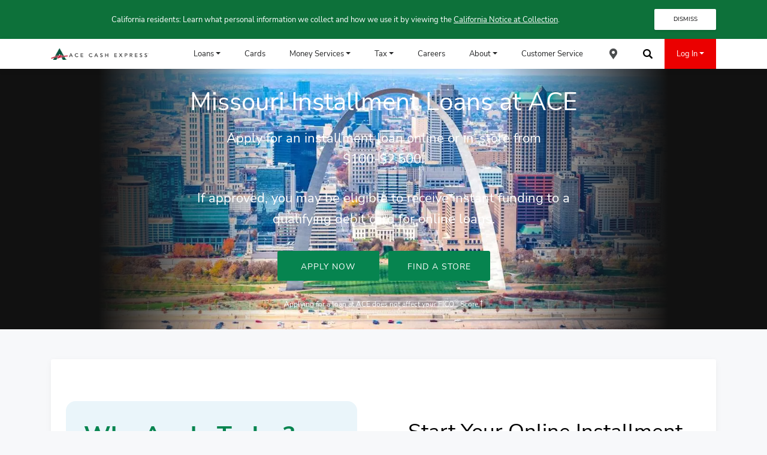

--- FILE ---
content_type: text/html; charset=utf-8
request_url: https://www.acecashexpress.com/installment-loans/missouri/
body_size: 29596
content:
<!DOCTYPE html><html lang="en"><head><meta charset="UTF-8">
 <meta content="IE=edge" http-equiv="X-UA-Compatible">
 <meta content="Z-iiSKjQ-ZLkn5q3E9C2S3X3gVfQqiWTHI-naQEW68Y" name="google-site-verification">
 <meta content="Jekyll v4.3.4" name="generator">
 <style>
    .col-12 {
      flex: 0 0 100%;
      max-width: 100%;
    }
 </style>
<link crossorigin="" href="https://www.googletagmanager.com" rel="preconnect">
<link crossorigin="" href="https://dev.visualwebsiteoptimizer.com" rel="preconnect">
  <script src="https://cmp.osano.com/RK4iDYzYOF/65f73975-b55c-4586-8c2c-43d6ed9fcdeb/osano.js"></script>
<link as="font" crossorigin="" data-cms-original-href="/assets/fonts/nunito-sans-v11-latin-300.woff2" href="/assets/fonts/nunito-sans-v11-latin-300.woff2?_cchid=cfcd7ba03121d6edffd6fd5247e57841" rel="preload" type="font/woff2">
<link as="font" crossorigin="" data-cms-original-href="/assets/fonts/nunito-sans-v11-latin-700.woff2" href="/assets/fonts/nunito-sans-v11-latin-700.woff2?_cchid=41d42457ae24d8b493badd4a7f1922fb" rel="preload" type="font/woff2">
<link as="font" crossorigin="" data-cms-original-href="/assets/fonts/nunito-sans-v11-latin-italic.woff2" href="/assets/fonts/nunito-sans-v11-latin-italic.woff2?_cchid=26886bae402f0124a429d0ac2cdc6213" rel="preload" type="font/woff2">
<link as="font" crossorigin="" data-cms-original-href="/assets/fonts/nunito-sans-v11-latin-regular.woff2" href="/assets/fonts/nunito-sans-v11-latin-regular.woff2?_cchid=c79c009218c6e26806e0cf5be5e7d2ae" rel="preload" type="font/woff2">
<link as="style" data-cms-original-href="/assets/css/above-the-fold.css" href="/assets/css/above-the-fold.css?_cchid=cddabd54f8fcce560ce5f66fe564668a" onload="this.onload=null;this.rel='stylesheet'" rel="preload">
  <noscript>
  <link rel="stylesheet" href="/assets/css/above-the-fold.css">
  </noscript>
<link as="script" data-cms-original-href="/assets/js/plugins/jquery-3.4.1.min.js" fetchpriority="high" href="/assets/js/plugins/jquery-3.4.1.min.js?_cchid=f832e36068ab203a3f89b1795480d0d7" rel="preload">
<link as="script" data-cms-original-href="/assets/js/plugins/js-cookie/js.cookie-5.39.0..min.js" fetchpriority="high" href="/assets/js/plugins/js-cookie/js.cookie-5.39.0..min.js?_cchid=006da4e41ed6c530167b39f80084d36c" rel="preload">
<link href="/feed.xml" rel="alternate" type="application/atom+xml">
 <title>Missouri Installment Loans, Apply Online | ACE Cash Express</title>
 <meta content="Apply online or in-store for a Missouri installment loan at ACE Cash Express. The application process is simple, and you get a quick decision." name="description">
 <meta content="Missouri Installment Loans, Apply Online | ACE Cash Express" property="og:title">
 <meta content="Apply online or in-store for a Missouri installment loan at ACE Cash Express. The application process is simple, and you get a quick decision." property="og:description">
 <meta content="website" property="og:type">
 <meta content="https://www.acecashexpress.com/installment-loans/missouri/" property="og:url">
<link href="https://www.acecashexpress.com/installment-loans/missouri/" rel="canonical">
    <script type="application/ld+json">
    {
      "@context": "https://schema.org",
      "@type": "Product",
      "name": "installment loans in Missouri",
      "image": "https://www.acecashexpress.com/assets/webp/logo-ace-cash-express-horizontal.webp?_cchid=8abbbba335a7b807ba66741163e37a71",
      "description": "Apply online or in-store for a Missouri installment loan at ACE Cash Express. The application process is simple, and you get a quick decision.",
      "brand": {
        "@type": "Organization",
        "name": "ACE Cash Express"
      },
      "offers": {
        "@type": "Offer",
        "availability": "https://schema.org/InStoreOnline",
        "priceCurrency": "USD",
        "price": "0",
        "description": "Installment loan availability and terms in Missouri are subject to state law and approval based on underwriting criteria."
      },
      "isRelatedTo": {
        "@type": "LoanOrCredit",
        "name": "Personal Loan",
        "loanType": "Unsecured Loan",
        "requiredCollateral": "None",
        "interestRate": "Varies by Missouri state regulations",
        "loanTerm": "Repayment terms vary by loan amount and frequency",
        "provider": {
          "@type": "Organization",
          "name": "ACE Cash Express"
        }
      }
    }
    </script>
<link as="style" data-cms-original-href="/assets/css/styles.css" href="/assets/css/styles.css?_cchid=cd54b96bc63e6f2c3474bba1d05df1de" rel="preload" type="text/css">
<link data-cms-original-href="/assets/css/styles.css" href="/assets/css/styles.css?_cchid=cd54b96bc63e6f2c3474bba1d05df1de" media="print" onload="this.media='all'" rel="stylesheet">
  <noscript>
  <link rel="stylesheet" href="/assets/css/styles.css">
  </noscript>
 <meta content="width=device-width, initial-scale=1, shrink-to-fit=no" name="viewport">
 <meta content="telephone=no" name="format-detection">
<link data-cms-original-href="/favicon.png" href="/favicon.png?_cchid=806e48f16155661495f80fb51802ef6c" rel="shortcut icon" type="image/x-icon">
 <meta content="#31b7d8" name="msapplication-TileColor">
 <meta content="#08844F" name="theme-color">
 <meta content="yes" name="mobile-web-app-capable">
 <meta content="yes" name="apple-mobile-web-app-capable">
 <meta content="Ace" name="apple-mobile-web-app-title">
 <meta content="black" name="apple-mobile-web-app-status-bar-style">
    <script>(function (w, d, s, l, i) { w[l] = w[l] || []; w[l].push({ 'gtm.start': new Date().getTime(), event: 'gtm.js' }); var f = d.getElementsByTagName(s)[0], j = d.createElement(s), dl = l != 'dataLayer' ? '&l=' + l : ''; j.async = true; j.src = 'https://www.googletagmanager.com/gtm.js?id=' + i + dl; f.parentNode.insertBefore(j, f); })(window, document, 'script', 'dataLayer', 'GTM-5NWZMW7');</script>
    <script id="vwoCode" type="text/javascript">
      window._vwo_code ||
      (function () {
      var w=window,
      d=document;
      var account_id=231152,
      version=2.2,
      settings_tolerance=2000,
      hide_element='body',
      hide_element_style = 'opacity:0 !important;filter:alpha(opacity=0) !important;background:none !important';
      /* DO NOT EDIT BELOW THIS LINE */
      if(f=!1,v=d.querySelector('#vwoCode'),cc={},-1<d.URL.indexOf('__vwo_disable__')||w._vwo_code)return;try{var e=JSON.parse(localStorage.getItem('_vwo_'+account_id+'_config'));cc=e&&'object'==typeof e?e:{}}catch(e){}function r(t){try{return decodeURIComponent(t)}catch(e){return t}}var s=function(){var e={combination:[],combinationChoose:[],split:[],exclude:[],uuid:null,consent:null,optOut:null},t=d.cookie||'';if(!t)return e;for(var n,i,o=/(?:^|;\s*)(?:(_vis_opt_exp_(\d+)_combi=([^;]*))|(_vis_opt_exp_(\d+)_combi_choose=([^;]*))|(_vis_opt_exp_(\d+)_split=([^:;]*))|(_vis_opt_exp_(\d+)_exclude=[^;]*)|(_vis_opt_out=([^;]*))|(_vwo_global_opt_out=[^;]*)|(_vwo_uuid=([^;]*))|(_vwo_consent=([^;]*)))/g;null!==(n=o.exec(t));)try{n[1]?e.combination.push({id:n[2],value:r(n[3])}):n[4]?e.combinationChoose.push({id:n[5],value:r(n[6])}):n[7]?e.split.push({id:n[8],value:r(n[9])}):n[10]?e.exclude.push({id:n[11]}):n[12]?e.optOut=r(n[13]):n[14]?e.optOut=!0:n[15]?e.uuid=r(n[16]):n[17]&&(i=r(n[18]),e.consent=i&&3<=i.length?i.substring(0,3):null)}catch(e){}return e}();function i(){var e=function(){if(w.VWO&&Array.isArray(w.VWO))for(var e=0;e<w.VWO.length;e++){var t=w.VWO[e];if(Array.isArray(t)&&('setVisitorId'===t[0]||'setSessionId'===t[0]))return!0}return!1}(),t='a='+account_id+'&u='+encodeURIComponent(w._vis_opt_url||d.URL)+'&vn='+version+'&ph=1'+('undefined'!=typeof platform?'&p='+platform:'')+'&st='+w.performance.now();e||((n=function(){var e,t=[],n={},i=w.VWO&&w.VWO.appliedCampaigns||{};for(e in i){var o=i[e]&&i[e].v;o&&(t.push(e+'-'+o+'-1'),n[e]=!0)}if(s&&s.combination)for(var r=0;r<s.combination.length;r++){var a=s.combination[r];n[a.id]||t.push(a.id+'-'+a.value)}return t.join('|')}())&&(t+='&c='+n),(n=function(){var e=[],t={};if(s&&s.combinationChoose)for(var n=0;n<s.combinationChoose.length;n++){var i=s.combinationChoose[n];e.push(i.id+'-'+i.value),t[i.id]=!0}if(s&&s.split)for(var o=0;o<s.split.length;o++)t[(i=s.split[o]).id]||e.push(i.id+'-'+i.value);return e.join('|')}())&&(t+='&cc='+n),(n=function(){var e={},t=[];if(w.VWO&&Array.isArray(w.VWO))for(var n=0;n<w.VWO.length;n++){var i=w.VWO[n];if(Array.isArray(i)&&'setVariation'===i[0]&&i[1]&&Array.isArray(i[1]))for(var o=0;o<i[1].length;o++){var r,a=i[1][o];a&&'object'==typeof a&&(r=a.e,a=a.v,r&&a&&(e[r]=a))}}for(r in e)t.push(r+'-'+e[r]);return t.join('|')}())&&(t+='&sv='+n)),s&&s.optOut&&(t+='&o='+s.optOut);var n=function(){var e=[],t={};if(s&&s.exclude)for(var n=0;n<s.exclude.length;n++){var i=s.exclude[n];t[i.id]||(e.push(i.id),t[i.id]=!0)}return e.join('|')}();return n&&(t+='&e='+n),s&&s.uuid&&(t+='&id='+s.uuid),s&&s.consent&&(t+='&consent='+s.consent),w.name&&-1<w.name.indexOf('_vis_preview')&&(t+='&pM=true'),w.VWO&&w.VWO.ed&&(t+='&ed='+w.VWO.ed),t}code={nonce:v&&v.nonce,library_tolerance:function(){return'undefined'!=typeof library_tolerance?library_tolerance:void 0},settings_tolerance:function(){return cc.sT||settings_tolerance},hide_element_style:function(){return'{'+(cc.hES||hide_element_style)+'}'},hide_element:function(){return performance.getEntriesByName('first-contentful-paint')[0]?'':'string'==typeof cc.hE?cc.hE:hide_element},getVersion:function(){return version},finish:function(e){var t;f||(f=!0,(t=d.getElementById('_vis_opt_path_hides'))&&t.parentNode.removeChild(t),e&&((new Image).src='https://dev.visualwebsiteoptimizer.com/ee.gif?a='+account_id+e))},finished:function(){return f},addScript:function(e){var t=d.createElement('script');t.type='text/javascript',e.src?t.src=e.src:t.text=e.text,v&&t.setAttribute('nonce',v.nonce),d.getElementsByTagName('head')[0].appendChild(t)},load:function(e,t){t=t||{};var n=new XMLHttpRequest;n.open('GET',e,!0),n.withCredentials=!t.dSC,n.responseType=t.responseType||'text',n.onload=function(){if(t.onloadCb)return t.onloadCb(n,e);200===n.status?_vwo_code.addScript({text:n.responseText}):_vwo_code.finish('&e=loading_failure:'+e)},n.onerror=function(){if(t.onerrorCb)return t.onerrorCb(e);_vwo_code.finish('&e=loading_failure:'+e)},n.send()},init:function(){var e,t=this.settings_tolerance();w._vwo_settings_timer=setTimeout(function(){_vwo_code.finish()},t),'body'!==this.hide_element()?(n=d.createElement('style'),e=(t=this.hide_element())?t+this.hide_element_style():'',t=d.getElementsByTagName('head')[0],n.setAttribute('id','_vis_opt_path_hides'),v&&n.setAttribute('nonce',v.nonce),n.setAttribute('type','text/css'),n.styleSheet?n.styleSheet.cssText=e:n.appendChild(d.createTextNode(e)),t.appendChild(n)):(n=d.getElementsByTagName('head')[0],(e=d.createElement('div')).style.cssText='z-index: 2147483647 !important;position: fixed !important;left: 0 !important;top: 0 !important;width: 100% !important;height: 100% !important;background: white !important;',e.setAttribute('id','_vis_opt_path_hides'),e.classList.add('_vis_hide_layer'),n.parentNode.insertBefore(e,n.nextSibling));var n='https://dev.visualwebsiteoptimizer.com/j.php?'+i();-1!==w.location.search.indexOf('_vwo_xhr')?this.addScript({src:n}):this.load(n+'&x=true',{l:1})}};w._vwo_code=code;code.init();})();
    </script>
<script data-cms-original-src="/assets/js/plugins/jquery-3.4.1.min.js" src="/assets/js/plugins/jquery-3.4.1.min.js?_cchid=f832e36068ab203a3f89b1795480d0d7"></script>
<script data-cms-original-src="/assets/js/plugins/js-cookie/js.cookie-5.39.0..min.js" src="/assets/js/plugins/js-cookie/js.cookie-5.39.0..min.js?_cchid=006da4e41ed6c530167b39f80084d36c"></script>
</head><body class="body-space-top " style="padding-top:115px">
  <noscript><iframe src="https://www.googletagmanager.com/ns.html?id=GTM-5NWZMW7" height="0"
      width="0" style="display:none;visibility:hidden"></iframe></noscript>
<header class="fixed-top" id="header">
<div class="sticky-banner hidden fixed_bottom_mobile" data-visibility="show" id="sticky-top-banner">
 <div class="sticky-banner-wrapper banner-wrapper green-banner-theme">
   <div class="container">
     <div class="row">
       <div class="banner-content green-banner-theme 
  ">
         <p>California residents: Learn what personal information we collect and how we use it by viewing the <a href="https://www.populusfinancial.com/privacy/ca/#notice" rel="noopener" target="_blank" title="see what personal information we collect and how we use it">California Notice at Collection</a>.</p>
       </div>
       <div class="banner-button green-banner-theme col-lg-2">
          <button class="notice-dismiss-btn" data-key="ccpa_notice_dismissed" onclick="dismissBanner('#sticky-top-banner',$(this))">DISMISS</button>
       </div>
     </div>
   </div>
   <div class="banner-close-btn notice-dismiss-btn-mobile" data-key="ccpa_notice_dismissed" onclick="dismissBanner('#sticky-top-banner',$(this))">×
   </div>
 </div>
</div>
   <nav class="navbar navbar-expand-lg" role="navigation">
 <div class="container">
    <a aria-label="Ace Cash Express Home" class="navbar-brand navbar-brand-lg" href="/">
<img alt="ACE Cash Express Logo" class="desktop-view" data-cms-original-src="/assets/webp/logo-ace-cash-express-horizontal.webp" height="21" src="/assets/webp/logo-ace-cash-express-horizontal.webp?_cchid=8abbbba335a7b807ba66741163e37a71" width="163">
    </a>
    <button aria-controls="navbarSupportedContent" aria-expanded="false" aria-label="Toggle navigation" class="navbar-toggler toggler-menu-open" data-target="#navbarSupportedContent" data-toggle="collapse" id="navbar-open-toggler" type="button">
<img alt="icon-hamburger-menu" data-cms-original-src="/assets/webp/icon-hamburger-menu.webp" loading="lazy" src="/assets/webp/icon-hamburger-menu.webp?_cchid=1522da31c0f8af533c12c4f247f63c81">
    </button>
    <button aria-controls="navbarSupportedContent" aria-expanded="false" aria-label="Toggle navigation" class="navbar-toggler toggler-mobile-open" data-target="#navbarSupportedContent" data-toggle="collapse" id="navbar-close-toggler" type="button">
<img alt="close-main-nav" data-cms-original-src="/assets/webp/close-main-nav.webp" loading="lazy" src="/assets/webp/close-main-nav.webp?_cchid=af11751b4408af35063751b93f67b721">
    </button>
   <div class="flex-spacer"></div>
    <a aria-label="Ace Cash Express Home" class="navbar-brand navbar-brand-xs" href="/">
<img alt="ace-cash-express-wordmark" data-cms-original-src="/assets/webp/logo-ace-cash-express-wordmark.webp" height="27" loading="lazy" src="/assets/webp/logo-ace-cash-express-wordmark.webp?_cchid=210b2be1ea09745e918aa4971986f7af" width="37">
    </a>
    <a aria-label="Ace Cash Express  Home" class="navbar-brand navbar-brand-sm" href="/">
<img alt="ace-cash-express-wordmark" data-cms-original-src="/assets/webp/logo-ace-cash-express-wordmark.webp" height="27" loading="lazy" src="/assets/webp/logo-ace-cash-express-wordmark.webp?_cchid=210b2be1ea09745e918aa4971986f7af" width="37">
    </a>
   <div class="flex-spacer"></div>
   <div class="collapse navbar-collapse" id="navbarSupportedContent">
     <ul class="navbar-nav desktop-show" role="menu">
           <li class="nav-item  dropdown " id="step-one" role="presentation">
                <a alt="Loans" aria-expanded="false" aria-haspopup="true" aria-label="Loans" class="nav-link  dropdown-toggle " data-toggle="dropdown" href="https://www.acecashexpress.com/online-loans/" role="menuitem">Loans<span aria-hidden="true" class="caret"></span></a>
                   <ul class="dropdown-menu" role="menu">
                           <li class="subnav-item" role="presentation">
                                <a class="subnav-link dropdown-item " href="/payday-loans/" role="menuitem">Payday Loans</a>
                           </li><li class="subnav-item" role="presentation">
                                <a class="subnav-link dropdown-item " href="/installment-loans/" role="menuitem">Installment Loans</a>
                           </li><li class="subnav-item" role="presentation">
                                <a class="subnav-link dropdown-item " href="/title-loans/" role="menuitem">Title Loans</a>
                   </li></ul>
           </li><li class="nav-item   " role="presentation">
                <a alt="Cards" aria-expanded="false" aria-haspopup="true" aria-label="Cards" class="nav-link  " href="https://www.acecashexpress.com/cards/" role="menuitem">Cards</a>
           </li><li class="nav-item  dropdown " role="presentation">
                <a alt="Money Services" aria-expanded="false" aria-haspopup="true" aria-label="Money Services" class="nav-link  dropdown-toggle " data-toggle="dropdown" href="https://www.acecashexpress.com/services/" role="menuitem">Money Services<span aria-hidden="true" class="caret"></span></a>
                   <ul class="dropdown-menu" role="menu">
                           <li class="subnav-item" role="presentation">
                                <a class="subnav-link dropdown-item " href="/check-cashing/" role="menuitem">Check Cashing</a>
                           </li><li class="subnav-item" role="presentation">
                                <a class="subnav-link dropdown-item " href="/bill-payment/" role="menuitem">Bill Pay</a>
                           </li><li class="subnav-item" role="presentation">
                                <a class="subnav-link dropdown-item " href="/money-transfers/" role="menuitem">Money Transfers</a>
                           </li><li class="subnav-item" role="presentation">
                                <a class="subnav-link dropdown-item " href="/money-orders/" role="menuitem">Money Orders</a>
                           </li><li class="subnav-item" role="presentation">
                                <a class="subnav-link dropdown-item " href="/atm/" role="menuitem">ATM</a>
                   </li></ul>
           </li><li class="nav-item  dropdown " role="presentation">
                <a alt="Tax" aria-expanded="false" aria-haspopup="true" aria-label="Tax" class="nav-link  dropdown-toggle " data-toggle="dropdown" href="https://www.acecashexpress.com/tax/tax-services/" role="menuitem">Tax<span aria-hidden="true" class="caret"></span></a>
                   <ul class="dropdown-menu" role="menu">
                           <li class="subnav-item" role="presentation">
                                <a class="subnav-link dropdown-item " href="/tax/tax-services/" role="menuitem">Tax Services</a>
                           </li><li class="subnav-item" role="presentation">
                                <a class="subnav-link dropdown-item " href="/tax/tax-preparers/" role="menuitem">Tax Preparers</a>
                           </li><li class="subnav-item" role="presentation">
                                <a class="subnav-link dropdown-item " href="/tax/lobby-space/" role="menuitem">Lobby Space</a>
                   </li></ul>
           </li><li class="nav-item   " role="presentation">
                <a alt="Careers" aria-expanded="false" aria-haspopup="true" aria-label="Careers" class="nav-link  " href="https://www.acecashexpress.com/about/careers/" role="menuitem">Careers</a>
           </li><li class="nav-item  dropdown " role="presentation">
                <a alt="About" aria-expanded="false" aria-haspopup="true" aria-label="About" class="nav-link  dropdown-toggle " data-toggle="dropdown" href="https://www.acecashexpress.com/about/" role="menuitem">About<span aria-hidden="true" class="caret"></span></a>
                   <ul class="dropdown-menu" role="menu">
                           <li class="subnav-item" role="presentation">
                                <a class="subnav-link dropdown-item " href="/about/" role="menuitem">About ACE</a>
                           </li><li class="subnav-item" role="presentation">
                                <a class="subnav-link dropdown-item " href="/protect-yourself-from-scams/" role="menuitem">Security</a>
                           </li><li class="subnav-item" role="presentation">
                                <a class="subnav-link dropdown-item " href="/blog/" role="menuitem">Blog</a>
                           </li><li class="subnav-item" role="presentation">
                                <a class="subnav-link dropdown-item " href="/about/community/" role="menuitem">Community</a>
                           </li><li class="subnav-item" role="presentation">
                                <a class="subnav-link dropdown-item " href="/about/press-releases/" role="menuitem">Press Releases</a>
                   </li></ul>
           </li><li class="nav-item   " role="presentation">
                <a alt="Customer Service" aria-expanded="false" aria-haspopup="true" aria-label="Customer Service" class="nav-link  " href="https://www.acecashexpress.com/customer-service/" role="menuitem">Customer Service</a>
           </li><li class="nav-item   " id="navbar-map-pin-container" role="presentation">
                <a alt="Store Locator" aria-expanded="false" aria-haspopup="true" aria-label="Store Locator" class="nav-link   icon-link " data-cms-original-style="background-image: url('https://www.acecashexpress.com/assets/webp/icon-location-pin.webp')" href="https://www.acecashexpress.com/locations/" id="navbar-map-pin" role="menuitem" style="background-image: url(https://www.acecashexpress.com/assets/webp/icon-location-pin.webp)"></a>
           </li><li class="nav-item   " id="navbar-search-icon" role="presentation">
                <a alt="Search" aria-expanded="false" aria-haspopup="true" aria-label="Search" class="nav-link   icon-link " data-cms-original-style="background-image: url('https://www.acecashexpress.com/assets/webp/search-nav.webp')" href="/" role="menuitem" style="background-image: url(https://www.acecashexpress.com/assets/webp/search-nav.webp)"></a>
           </li><li class="nav-item  dropdown highlighted" id="login-dropdown" role="presentation">
                <a alt="Log In" aria-expanded="false" aria-haspopup="true" aria-label="Log In" class="nav-link  dropdown-toggle " data-toggle="dropdown" href="https://www.acecashexpress.com/login/" role="menuitem">Log In<span aria-hidden="true" class="caret"></span></a>
                   <ul class="dropdown-menu" role="menu">
                           <li class="subnav-item" role="presentation">
                                <a class="subnav-link dropdown-item " href="https://apply.acecashexpress.com/lending/MyAccount/Login?o=1" role="menuitem" target="_blank">Payday Loans</a>
                           </li><li class="subnav-item" role="presentation">
                                <a class="subnav-link dropdown-item " href="https://apply.acecashexpress.com/lending/MyAccount/Login?o=2" role="menuitem" target="_blank">Installment Loans</a>
                           </li><li class="subnav-item" role="presentation">
                                <a class="subnav-link dropdown-item " href="https://www.aceelitecard.com/account/login" role="menuitem" target="_blank">Prepaid Debit Cards</a>
                           </li><li class="subnav-item" role="presentation">
                                <a class="subnav-link dropdown-item " href="https://www.aceflareaccount.com/account/login" role="menuitem" target="_blank">Flare Account</a>
                           </li><li class="subnav-item" role="presentation">
                                <a class="subnav-link dropdown-item " href="https://apply.acecashexpress.com/lending/MyAccount/Login?o=5" role="menuitem" target="_blank">Make a Payment</a>
                           </li><li class="subnav-item" role="presentation">
                                <a class="subnav-link dropdown-item " href="https://apply.acecashexpress.com/myacefile/" role="menuitem" target="_blank">Resolve Your Account</a>
                   </li></ul>
     </li></ul>
     <ul class="navbar-nav mobile-nav-menu mobile-show" role="menu">
         <li class="nav-item  dropdown " id="step-one-mobile" role="presentation">
            <a alt="Loans" aria-label="Loans" class="nav-link mobile-nav-menu-link " href="/online-loans/" role="menuitem">Loans<span aria-hidden="true" class="caret"></span>
            </a>
              <span aria-expanded="false" aria-haspopup="true" class="mobile-nav-menu-dropdown-icon-wrapper  dropdown-toggle " data-reference="parent" data-toggle="dropdown" id="dropdownMenuMobile-1">
<img alt="down-arrow-icon-black" class="mobile-nav-menu-dropdown-icon" data-cms-original-src="/assets/webp/down-arrow-icon-black.webp" loading="lazy" src="/assets/webp/down-arrow-icon-black.webp?_cchid=1b3cbd9269effb90a7638e79797753e1">
              </span>
             <ul aria-labelledby="dropdownMenuMobile-1" class="dropdown-menu" role="menu">
                   <li class="subnav-item" role="presentation">
                      <a class="subnav-link dropdown-item " href="/payday-loans/" role="menuitem">Payday Loans</a>
                   </li><li class="subnav-item" role="presentation">
                      <a class="subnav-link dropdown-item " href="/installment-loans/" role="menuitem">Installment Loans</a>
                   </li><li class="subnav-item" role="presentation">
                      <a class="subnav-link dropdown-item " href="/title-loans/" role="menuitem">Title Loans</a>
             </li></ul>
         </li><li class="nav-item   " role="presentation">
            <a alt="Cards" aria-label="Cards" class="nav-link mobile-nav-menu-link " href="/cards/" role="menuitem">Cards
            </a>
         </li><li class="nav-item  dropdown " role="presentation">
            <a alt="Money Services" aria-label="Money Services" class="nav-link mobile-nav-menu-link " href="/services/" role="menuitem">Money Services<span aria-hidden="true" class="caret"></span>
            </a>
              <span aria-expanded="false" aria-haspopup="true" class="mobile-nav-menu-dropdown-icon-wrapper  dropdown-toggle " data-reference="parent" data-toggle="dropdown" id="dropdownMenuMobile-3">
<img alt="down-arrow-icon-black" class="mobile-nav-menu-dropdown-icon" data-cms-original-src="/assets/webp/down-arrow-icon-black.webp" loading="lazy" src="/assets/webp/down-arrow-icon-black.webp?_cchid=1b3cbd9269effb90a7638e79797753e1">
              </span>
             <ul aria-labelledby="dropdownMenuMobile-3" class="dropdown-menu" role="menu">
                   <li class="subnav-item" role="presentation">
                      <a class="subnav-link dropdown-item " href="/check-cashing/" role="menuitem">Check Cashing</a>
                   </li><li class="subnav-item" role="presentation">
                      <a class="subnav-link dropdown-item " href="/bill-payment/" role="menuitem">Bill Pay</a>
                   </li><li class="subnav-item" role="presentation">
                      <a class="subnav-link dropdown-item " href="/money-transfers/" role="menuitem">Money Transfers</a>
                   </li><li class="subnav-item" role="presentation">
                      <a class="subnav-link dropdown-item " href="/money-orders/" role="menuitem">Money Orders</a>
                   </li><li class="subnav-item" role="presentation">
                      <a class="subnav-link dropdown-item " href="/atm/" role="menuitem">ATM</a>
             </li></ul>
         </li><li class="nav-item  dropdown " role="presentation">
            <a alt="Tax" aria-label="Tax" class="nav-link mobile-nav-menu-link " href="/tax/tax-services/" role="menuitem">Tax<span aria-hidden="true" class="caret"></span>
            </a>
              <span aria-expanded="false" aria-haspopup="true" class="mobile-nav-menu-dropdown-icon-wrapper  dropdown-toggle " data-reference="parent" data-toggle="dropdown" id="dropdownMenuMobile-4">
<img alt="down-arrow-icon-black" class="mobile-nav-menu-dropdown-icon" data-cms-original-src="/assets/webp/down-arrow-icon-black.webp" loading="lazy" src="/assets/webp/down-arrow-icon-black.webp?_cchid=1b3cbd9269effb90a7638e79797753e1">
              </span>
             <ul aria-labelledby="dropdownMenuMobile-4" class="dropdown-menu" role="menu">
                   <li class="subnav-item" role="presentation">
                      <a class="subnav-link dropdown-item " href="/tax/tax-services/" role="menuitem">Tax Services</a>
                   </li><li class="subnav-item" role="presentation">
                      <a class="subnav-link dropdown-item " href="/tax/tax-preparers/" role="menuitem">Tax Preparers</a>
                   </li><li class="subnav-item" role="presentation">
                      <a class="subnav-link dropdown-item " href="/tax/lobby-space/" role="menuitem">Lobby Space</a>
             </li></ul>
         </li><li class="nav-item  dropdown " role="presentation">
            <a alt="About" aria-label="About" class="nav-link mobile-nav-menu-link " href="/about/" role="menuitem">About<span aria-hidden="true" class="caret"></span>
            </a>
              <span aria-expanded="false" aria-haspopup="true" class="mobile-nav-menu-dropdown-icon-wrapper  dropdown-toggle " data-reference="parent" data-toggle="dropdown" id="dropdownMenuMobile-5">
<img alt="down-arrow-icon-black" class="mobile-nav-menu-dropdown-icon" data-cms-original-src="/assets/webp/down-arrow-icon-black.webp" loading="lazy" src="/assets/webp/down-arrow-icon-black.webp?_cchid=1b3cbd9269effb90a7638e79797753e1">
              </span>
             <ul aria-labelledby="dropdownMenuMobile-5" class="dropdown-menu" role="menu">
                   <li class="subnav-item" role="presentation">
                      <a class="subnav-link dropdown-item " href="/about/" role="menuitem">About ACE</a>
                   </li><li class="subnav-item" role="presentation">
                      <a class="subnav-link dropdown-item " href="/protect-yourself-from-scams/" role="menuitem">Security</a>
                   </li><li class="subnav-item" role="presentation">
                      <a class="subnav-link dropdown-item " href="/blog/" role="menuitem">Blog</a>
                   </li><li class="subnav-item" role="presentation">
                      <a class="subnav-link dropdown-item " href="/about/community/" role="menuitem">Community</a>
                   </li><li class="subnav-item" role="presentation">
                      <a class="subnav-link dropdown-item " href="/about/press-releases/" role="menuitem">Press Releases</a>
             </li></ul>
         </li><li class="nav-item   " role="presentation">
            <a alt="Careers" aria-label="Careers" class="nav-link mobile-nav-menu-link " href="/about/careers/" role="menuitem">Careers
            </a>
         </li><li class="nav-item   " role="presentation">
            <a alt="Customer Service" aria-label="Customer Service" class="nav-link mobile-nav-menu-link " href="/customer-service/" role="menuitem">Customer Service
            </a>
         </li><li class="nav-item  dropdown highlighted" id="login-dropdown-mobile" role="presentation">
            <a alt="Log In" aria-label="Log In" class="nav-link mobile-nav-menu-link " href="/login/" role="menuitem">Log In<span aria-hidden="true" class="caret"></span>
            </a>
              <span aria-expanded="false" aria-haspopup="true" class="mobile-nav-menu-dropdown-icon-wrapper  dropdown-toggle " data-reference="parent" data-toggle="dropdown" id="dropdownMenuMobile-8">
              </span>
             <ul aria-labelledby="dropdownMenuMobile-8" class="dropdown-menu" role="menu">
                   <li class="subnav-item" role="presentation">
                      <a class="subnav-link dropdown-item " href="https://apply.acecashexpress.com/lending/MyAccount/Login?o=1" role="menuitem" target="_blank">Payday Loans</a>
                   </li><li class="subnav-item" role="presentation">
                      <a class="subnav-link dropdown-item " href="https://apply.acecashexpress.com/lending/MyAccount/Login?o=2" role="menuitem" target="_blank">Installment Loans</a>
                   </li><li class="subnav-item" role="presentation">
                      <a class="subnav-link dropdown-item " href="https://www.aceflareaccount.com/account/login" role="menuitem" target="_blank">Flare Account</a>
                   </li><li class="subnav-item" role="presentation">
                      <a class="subnav-link dropdown-item " href="https://www.aceelitecard.com/account/login" role="menuitem" target="_blank">Prepaid Debit Cards</a>
                   </li><li class="subnav-item" role="presentation">
                      <a class="subnav-link dropdown-item " href="https://apply.acecashexpress.com/lending/MyAccount/Login?o=5" role="menuitem" target="_blank">Make a Payment</a>
                   </li><li class="subnav-item" role="presentation">
                      <a class="subnav-link dropdown-item " href="https://apply.acecashexpress.com/myacefile/" role="menuitem" target="_blank">Resolve Your Account</a>
             </li></ul>
       <ul class="mobile-nav-menu-bottom">
         <li class="mobile-nav-menu-bottom-item nav-item highlighted" id="navbar-map-pin-container-mobile" onclick="location.href ='https://www.acecashexpress.com/locations/';" role="presentation">
            <span class="mobile-nav-menu-bottom-icon-wrapper"><img alt="White Navigation Bar" class="mobile-nav-menu-bottom-icon" data-cms-original-src="/assets/webp/icon-location-pin.webp" src="/assets/webp/icon-location-pin.webp?_cchid=0d0a0576f60dec4878106454a42e4891"></span> 
            <a alt="Locations" aria-label="Locations" class="nav-link   mobile-nav-menu-bottom-icon " href="https://www.acecashexpress.com/locations/">Locations</a>
         </li><li class="mobile-nav-menu-bottom-item nav-item highlighted" id="navbar-search-icon-mobile" role="presentation">
            <span class="mobile-nav-menu-bottom-icon-wrapper"><img alt="White Navigation Bar" class="mobile-nav-menu-bottom-icon" data-cms-original-src="/assets/webp/search-nav-white.webp" src="/assets/webp/search-nav-white.webp?_cchid=4f58fbdb89093d3a2e4e82b1a5979232"></span> 
            <a alt="Search" aria-label="Search" class="nav-link   mobile-nav-menu-bottom-icon ">Search</a>
       </li></ul>
     </li></ul>
   </div>
   <div id="mobile-login-menu-container">
      <button aria-controls="navbarLoginContent" aria-expanded="false" aria-label="Toggle navigation" class="login-btn btn btn-green login-controls btn-red collapsed" id="login-btn">Log In</button>
         <ul class="dropdown-menu" id="mobile-login-menu" role="menu">
             <li class="subnav-item" role="presentation">
                <a class="subnav-link dropdown-item " href="https://apply.acecashexpress.com/lending/MyAccount/Login?o=1" role="menuitem" target="_blank">Payday Loans</a>
             </li><li class="subnav-item" role="presentation">
                <a class="subnav-link dropdown-item " href="https://apply.acecashexpress.com/lending/MyAccount/Login?o=2" role="menuitem" target="_blank">Installment Loans</a>
             </li><li class="subnav-item" role="presentation">
                <a class="subnav-link dropdown-item " href="https://www.aceelitecard.com/account/login" role="menuitem" target="_blank">Prepaid Debit Cards</a>
             </li><li class="subnav-item" role="presentation">
                <a class="subnav-link dropdown-item " href="https://www.aceflareaccount.com/account/login" role="menuitem" target="_blank">Flare Account</a>
             </li><li class="subnav-item" role="presentation">
                <a class="subnav-link dropdown-item " href="https://apply.acecashexpress.com/lending/MyAccount/Login?o=5" role="menuitem" target="_blank">Make a Payment</a>
             </li><li class="subnav-item" role="presentation">
                <a class="subnav-link dropdown-item " href="https://apply.acecashexpress.com/myacefile/" role="menuitem" target="_blank">Resolve Your Account</a>
         </li></ul>
   </div>
 </div>
</nav>
<nav class="mobile-nav-banner">
 <div class="mobile-nav-banner-item">
    <a href="/cards/">Cards</a>
 </div>
 <div class="mobile-nav-banner-item">
    <a href="/locations/">Locations</a>
 </div>
 <div class="mobile-nav-banner-item">
    <a href="/services/">Services</a>
 </div>
</nav>
 </header>
  <noscript>You need to enable JavaScript to fully experience this website.</noscript>
 <main>
 <section class="hero  show-default" id="hero" role="marquee">
   <div class="hero-container">
     <div class="hero-carousel single-carousel">
         <div class="hero-wrapper carousel-cell show-default" data-wait-time="5000" style="position: relative; overflow: hidden;">
            <link as="image" fetchpriority="high" href="https://www.acecashexpress.com/uploads/missouri-installment-loans-hero.webp" media="(max-width:480px)" rel="preload">
            <link as="image" fetchpriority="high" href="https://www.acecashexpress.com/uploads/missouri-installment-loans-hero.webp" media="(min-width:481px)" rel="preload">
             <picture>
                <source media="(max-width:480px)" sizes="100vw" srcset="https://www.acecashexpress.com/uploads/missouri-installment-loans-hero.webp">
                <source media="(min-width:481px)" sizes="100vw" srcset="https://www.acecashexpress.com/uploads/missouri-installment-loans-hero.webp">
                <img alt="Hero image" class="hero-image img-fluid" fetchpriority="high" loading="eager" src="https://www.acecashexpress.com/uploads/missouri-installment-loans-hero.webp">
              </picture>
           <div class="cucoloris"></div>
           <div class="cookie-left"></div>
           <div class="cookie-right"></div>
           <div class="container show-default">
             <div class="row">
               <div class="col-12">
                 <h1>Missouri Installment Loans at ACE</h1>
                   <div class="subtitle"><p>Apply for an installment loan online or in-store from $100-$2,500.</p><p>If approved, you may be eligible to receive instant funding to a qualifying debit card for online loans.</p></div>
<div class="btn-wrapper">
  <a class="btn btn-primary btn-wide " href="#quick-app-anchor" title="Apply online for an installment loan in Missouri.">
    Apply Now
  </a>
  <a class="btn btn-primary btn-wide " href="/locations/missouri/" title="Find a store in Missouri near you.">
    Find a Store
  </a>
</div>
                   <div class="footnote"><p>Applying for a loan at ACE does not affect your FICO<sup>®</sup> Score.<sup>†</sup></p></div>
               </div>
             </div>
           </div>
         </div>
     </div>
   </div>
 </section>
<section class="quick-loan-application section " id="quick-loan-application">
 <div id="mini-app-loader">
   <div class="card">
     <div class="message"><p>Please wait while your request is processed...</p></div>
   </div>
 </div>
  <a aria-hidden="true" href="#" name="quick-app-anchor" tabindex="-1"></a>
 <div class="container">
   <div class="row">
     <div class="col-12">
     </div>
   </div>
   <div class="row">
     <div class="col-12">
       <div class="card">
         <div class="card-body">
           <div class="row">
             <div class="col-lg-10 col-xl-12">
             <div class="row">
               <div class="col-md-6"><div class="promo-image">
                 <div class="row vwo_loaded vwo_loaded_637_4">
                <div class="vwo_loaded vwo_loaded_637_4" id="rtb-section">
                 <p class="rtb-heading vwo_loaded vwo_loaded_637_4">Why Apply Today?</p>
                 <p class="vwo_loaded vwo_loaded_637_4">Instant Decision<br>
                    Fast Cash, If Approved<br>
                    Satisfaction Guarantee<sup>*</sup><br>
                    <span class="disclaimer-span">
                      <sup>*</sup>So if you change your mind, just return the principal within 72 hours and pay nothing more.</span></p>
                       <picture style="content-visibility: auto;">
                        <source data-cms-original-srcset="/uploads/stack-cash-coin-mobile.webp" media="(max-width: 767px)" srcset="/uploads/stack-cash-coin-mobile.webp?_cchid=36be2b0f50a741a0e25816f7d63a9fb7">
                        <img alt="" data-cms-original-src="/uploads/stack-cash-coin.webp" decoding="async" fetchpriority="low" height="275" loading="lazy" src="/uploads/stack-cash-coin.webp?_cchid=84cc28d213ba1c80bd6a6c8b2cd0f21a" width="362">
                      </picture>
                   </div>
              </div>
           </div>         
                 </div><div class="col-md-6 form-column">
               <div class="row">
                 <div class="col-12">
                    <h2 class="section-title form-title">
                         Start Your Online Installment Loan Application
                    </h2>               
                   <div class="toggle-container" id="quick-loan-selector">
                     <div class="toggle-option active" data-value="PAYDAY">Payday Loan</div>
                     <div class="toggle-option" data-value="INSTALLMENT">Installment Loan</div>
                     <div class="slider"></div>
                   </div>
                 </div>
               </div>
                <form aria-label="quick-app-form" class="needs-validation" id="quick-app-form" novalidate="">
                  <input aria-label="send_to" name="_to" type="hidden" value="; ">
                  <input aria-label="reply_to" name="_replyto" type="hidden" value="">
                  <input aria-label="_gotcha" id="gotcha-field" name="_gotcha" type="text">
                 <div class="row">
                     <div class="col-md-6">
                         <div class="form-group">
                              <input aria-label="first-name" class="check form-control" id="contact-name" maxlength="32" name="firstName" placeholder="First Name" required="" type="text">
                             <div class="invalid-feedback">First Name is required.</div>
                         </div>
                     </div>
                     <div class="col-md-6">
                         <div class="form-group pop-label">
                              <input aria-label="last-name" class="check form-control" id="contact-last-name" maxlength="32" name="lastName" placeholder="Last Name" required="" type="text">
                             <div class="invalid-feedback">Last Name is required.</div>
                         </div>
                     </div>
                     <div class="col-md-6">
                         <div class="form-group pop-label">
                              <select aria-label="state" class="check form-control" id="contact-state" name="state" required="">
                                  <option data-code="" selected="" value="all_states">State
                              </option></select>
                             <div class="invalid-feedback">A Valid State is required.</div>
                         </div>
                     </div>
                     <div class="col-md-6">
                         <div class="form-group pop-label">
                              <input aria-label="email" class="check form-control" id="contact-email" maxlength="254" name="emailAddress" placeholder="Email Address" required="" type="email">
                             <div class="invalid-feedback">A Valid Email Address is required.</div>
                         </div>
                     </div>
                     <div class="col-md-6 ml-auto mr-auto">
                         <div class="form-group">
                              <button class="btn btn-primary btn-block" disabled="" id="submit-btn" type="submit">Continue</button>
                         </div>
                     </div>
                 </div>
                  <input id="productType" name="productType" type="hidden" value="Installment">
              </form>
             <div class="row">
               <div class="col-12">
                 <div class="footnote">
                   <p>
                      <a class="editable" data-cms-index="0" data-cms-original-href="/uploads/files/privacy/Web-3.0-Privacy-Policy.pdf" data-cms-source="/_includes/blocks/block-quick-loan-application-v2.html" href="/uploads/files/privacy/Web-3.0-Privacy-Policy.pdf?_cchid=8459a96b758d631d2cc0c4d964042054" title="privacy policy">
                       Terms, Conditions and Privacy Policy
                      </a>&nbsp; &nbsp;
                      &nbsp;
                      <a data-target="#licenseRatesModal" data-toggle="modal" href="#" id="license-link">License and Rates</a>
                   </p>
                   <p class="ccpa-footnote editable" data-cms-index="1" data-cms-source="/_includes/blocks/block-quick-loan-application-v2.html">
                    For California residents, <a href="https://www.populusfinancial.com/privacy/ca/" rel="noopener" target="_blank" title="Populus Privacy Policy">click here</a> to learn what personal information we collect and how it is used.
                  </p>
                 </div>
               </div>
             </div>
             </div>
           </div>
           </div>
         </div>
       </div>
     </div>
   </div>
 </div>
</div></section>
<section class="single-card-block section ">
 <div class="container">
   <div class="row">
     <div class="col-12">
       <h2 class="section-title">About Missouri Installment Loans</h2>
     <hr style="">
       <div class="subtitle"><p><img alt="installment loans now up to $2,500 in MO" data-cms-original-src="/uploads/il-2500-mobile.webp" height="361" src="/uploads/il-2500-mobile.webp?_cchid=71b9ca35b2272bc768f6af64185661a3" title="loans banner" width="640"></p></div>
     </div>
     <div class="col-12">
       <div class="card" style="text-align:left;">
         <div class="card-body">
           <p>ACE Cash Express offers Missouri <a href="/installment-loans/" title="visit the Installment Loans page">installment loans</a> online and in-store from $100 - $2,500. An installment loan in Missouri offers more repayment flexibility with higher loan amounts than a traditional <a href="/payday-loans/" title="visit the Payday Loans page">payday loan</a>.<sup>1</sup> If you’re approved, you repay the loan in scheduled payments that are substantially equal in amount.<sup>2</sup> These loans can be a helpful option when you need emergency cash for unexpected expenses like car repairs or unusually high utility bills.</p>
<div class="timeline-component">
 <h3>ACE offers three ways to receive online loan proceeds:</h3>
 <div></div>
 <ul class="timeline vertical">
   <li class="" tabindex="0">
     <div class="timeline-line"></div>
     <div class="circle">
        <img alt="debit cards" class="icon" data-cms-original-src="/assets/webp/component_block/icon-debit-cards.webp" height="64" src="/assets/webp/component_block/icon-debit-cards.webp?_cchid=db47ef9afe3df2b4e32bc1b96432b0ec" style="margin-bottom: 0px;" width="64">
     </div>
     <div class="event-label">
       <p>Deliver funds instantly to a qualifying debit card, if you are eligible.<sup>3</sup></p>
     </div>
   </li><li class="" tabindex="0">
     <div class="timeline-line"></div>
     <div class="circle">
        <img alt="bank building" class="icon" data-cms-original-src="/assets/webp/component_block/icon-bank-building.webp" height="64" src="/assets/webp/component_block/icon-bank-building.webp?_cchid=61e09e0d236e7a3a0ccb85a8812159d3" style="margin-bottom: 0px;" width="64">
     </div>
     <div class="event-label">
       <p>Deposit money into your bank account by the next business day.<sup>4</sup></p>
     </div>
   </li><li class="" tabindex="0">
     <div class="timeline-line"></div>
     <div class="circle">
        <img alt="money in hand" class="icon" data-cms-original-src="/assets/webp/component_block/icon-money-in-hand.webp" height="64" src="/assets/webp/component_block/icon-money-in-hand.webp?_cchid=ce010c2638aaf87d7fc9619a5b2e0a8b" style="margin-bottom: 0px;" width="64">
     </div>
     <div class="event-label">
       <p>Pick up cash at your nearest ACE Cash Express store.<sup>2</sup></p>
     </div>
 </li></ul>
</div>
           <div class="btn-wrapper">
              <a class="btn btn-primary" href="#quick-app-anchor">Apply Online</a>
           </div>
           <div class="footnote"></div>
         </div>
       </div>
     </div>
   </div>
 </div>
</section>
<script>
  document.addEventListener('DOMContentLoaded', function() {
    var imgPath = "/uploads/apply-from-anywhere.webp";
    var sectionId = "";
    var containerId = "img";
    if(sectionId) {
      containerId = sectionId + "_" + containerId;
      var img = document.getElementById(containerId);
      if(isMobileDevice()) {
        var mobImgPath = imgPath.replace(".","_m."); 
        checkImageExists(mobImgPath, function(exists) {
          if(exists) {
            img.setAttribute('data-src', mobImgPath);
            img.src = mobImgPath;
          } else {
            img.setAttribute('data-src', imgPath);
            img.src = imgPath;
          }
        });
      } else {
        img.setAttribute('data-src', imgPath);
        img.src = imgPath;
      }
    }
  });
</script>
<section class="card-half-image section left">
 <div class="container">
   <div class="row">
     <div class="col-12">
       <h2 class="section-title">What Do I Need to Apply for a Missouri Installment Loan?</h2>
       <hr>
     </div>
   </div>
   <div class="row">
     <div class="col-12">
       <div class="card align-left">
            <img alt="apply for a Missouri installment loan from anywhere" class="card-half-img card-half-img-left order-lg-1 lazyload" data-cms-original-data-src="/uploads/apply-from-anywhere.webp" data-src="/uploads/apply-from-anywhere.webp?_cchid=e497713999d597e375b40eec2128d998" height="500" style="min-height:400px;" width="550">
         <div class="card-body order-lg-2" style="text-align:left;">
           <div class="flex-spacer"></div>
           <div><p>Anyone can apply. The loan application process is quick and simple, and all you need are a few pieces of information to <a href="#quick-app-anchor" title="apply now">start your loan application</a>.</p><p>Some of the items you may need are:</p><ul><li><p><strong>A valid, government-issued photo ID: </strong>Such as a driver's license, state ID, or passport (for in-store applications)</p></li><li><p><strong>A valid Social Security Number or Individual Taxpayer Identification Number</strong></p></li><li><p><strong>A valid and active email account</strong></p></li><li><p><strong>Proof of a steady source of recurring income: </strong>A recent pay stub, benefit statement, or other documentation to verify your income, whether it’s through employment, retirement, disability, self-employment, or another income source</p></li></ul><p>For the complete details, please visit the <a href="/installment-loans/requirements/" title="visit the Installment Loan Requirements page">Installment Loan Requirements</a> page.</p></div>
           <div class="flex-spacer"></div>
           <div class="footnote"></div>
         </div>
       </div>
     </div>
   </div>
 </div>
</section>
<section class="single-card-block section ">
 <div class="container">
   <div class="row">
     <div class="col-12">
       <h2 class="section-title">Why Choose ACE Cash Express for a Missouri Installment Loan?</h2>
     <hr style="">
     </div>
     <div class="col-12">
       <div class="card" style="text-align:left;">
         <div class="card-body">
           <h3>Here’s why Missouri residents choose ACE for their financial needs:</h3><ul><li><p><strong>Hassle-free application process:</strong> It takes just a few minutes to apply, and you’ll get a fast decision.<sup>2</sup></p></li><li><p><strong>Same-day cash:</strong> If approved at one of our <a href="/locations/missouri/" title="find an ACE store near you in Missouri">Missouri locations</a>, you walk out with cash in hand.</p></li><li><p><strong>Convenient ways to repay your loan:</strong> If you have an <strong>online</strong> installment loan, you can pay in-store, online, or by phone – whatever you prefer. <strong>In-store</strong> installment loans are repaid at the store in cash.</p></li><li><p><strong>No prepayment penalty:</strong> You can repay your loan early without penalty, which may save you money in interest and fees (where applicable).</p></li></ul><p>ACE has been in business <a href="/about/" title="visit the About A">since 1968</a>, and we deliver a broad range of financial products and services to Missouri residents that also include <a href="/payday-loans/missouri/" title="visit the Missouri Payday Loans page">payday loans</a>, <a href="/cards/" title="visit the Card Products page">card services</a>, <a href="/check-cashing/" title="visit the Check Cashing page">check cashing</a>, <a href="/money-transfers/" title="visit the Money Transfers page">money transfers</a>, <a href="/bill-payment/" title="visit the Bill Payment page">bill payment</a>, and <a href="/money-orders/" title="visit the Money Orders page">money orders</a>.</p>
           <div class="footnote"></div>
         </div>
       </div>
     </div>
   </div>
 </div>
</section>
<script>
  document.addEventListener('DOMContentLoaded', function() {
    var imgPath = "/uploads/applying-by-computer.webp";
    var sectionId = "";
    var containerId = "img";
    if(sectionId) {
      containerId = sectionId + "_" + containerId;
      var img = document.getElementById(containerId);
      if(isMobileDevice()) {
        var mobImgPath = imgPath.replace(".","_m."); 
        checkImageExists(mobImgPath, function(exists) {
          if(exists) {
            img.setAttribute('data-src', mobImgPath);
            img.src = mobImgPath;
          } else {
            img.setAttribute('data-src', imgPath);
            img.src = imgPath;
          }
        });
      } else {
        img.setAttribute('data-src', imgPath);
        img.src = imgPath;
      }
    }
  });
</script>
<section class="card-half-image section right">
 <div class="container">
   <div class="row">
     <div class="col-12">
       <h2 class="section-title">How Do I Apply for an Installment Loan in Missouri?</h2>
       <hr>
     </div>
   </div>
   <div class="row">
     <div class="col-12">
       <div class="card align-right">
            <img alt="apply from home on a computer" class="card-half-img card-half-img-right order-lg-2 lazyload" data-cms-original-data-src="/uploads/applying-by-computer.webp" data-src="/uploads/applying-by-computer.webp?_cchid=cf2b1f09f805f75a9b656776bdba0f8b" height="500" style="min-height:400px;" width="550">
         <div class="card-body order-lg-1" style="text-align:left;">
           <div class="flex-spacer"></div>
           <div><p><a href="#quick-app-anchor" title="apply now">Apply online</a> or in person at an <a href="/locations/missouri/" title="find an ACE store near you">ACE location</a>.</p><p></p><h3><strong>Online</strong></h3><p>1. Apply for an <a href="#quick-app-anchor" title="apply now">installment loan online</a>. This takes just a few minutes.<br><br>2. Get a fast decision.<br><br>3. If approved, review and sign the loan documents and decide how to receive your loan proceeds.<sup>2</sup><br><br></p><h3><strong>At an ACE Location</strong></h3><p>1. Find an <a href="/locations/missouri/" title="find an ACE store near you">ACE location near you</a>.<u><br><br></u>2. Fill out an application.<br><br>3. Get a fast decision.<br><br>4. If approved, review and sign the loan documents and walk out with cash<br>in hand.<sup>2</sup></p></div>
<div class="btn-wrapper">
</div>
           <div class="flex-spacer"></div>
           <div class="footnote"></div>
         </div>
       </div>
     </div>
   </div>
 </div>
</section>
<section class="single-card-block section ">
 <div class="container">
   <div class="row">
     <div class="col-12">
       <h2 class="section-title">How Do I Pay Back My Online Installment Loan in Missouri?</h2>
     <hr style="">
     </div>
     <div class="col-12">
       <div class="card" style="text-align:left;">
         <div class="card-body">
           <h3><strong>There are three options to pay back your loan in Missouri:</strong></h3><p>1. Visit a Missouri ACE store with cash on or before the installment payment due date.<br><br>2. Log in to the loan payment center at <a href="http://www.myacepayments.com" title="visit the loan payment portal">www.myacepayments.com</a>.<br><br>3. Call our 24/7 automated phone system at (866) 728-1808. A convenience fee may apply.</p>
           <div class="footnote"></div>
         </div>
       </div>
     </div>
   </div>
 </div>
</section>
<section class="faqs-block section" itemscope="" itemtype="https://schema.org/FAQPage">
 <div class="container">
     <div class="row">
       <div class="col-12">
           <h2 class="section-title">Missouri Installment Loan Questions</h2>
           <hr>
       </div>
     </div>
     <div class="row">
       <div class="col-12">
         <div class="card">
           <div class="card-body">
               <div class="body-html"></div>
             <div class="accordion" id="accordion-68">
                   <div itemprop="mainEntity" itemscope="" itemtype="https://schema.org/Question">
                      <a aria-controls="content-1" aria-expanded="false" class="accordion-heading collapsed" data-toggle="collapse" href="#content-1" role="button">
                       <div class="faq-toggle">
                          <span class="plus"></span>
                          <span class="minus"></span>
                       </div>
                        <span itemprop="name">Where can I apply for an installment loan in Missouri?</span>
                      </a>
                     <div class="accordion-body collapse" id="content-1">
                       <div itemprop="acceptedAnswer" itemscope="" itemtype="https://schema.org/Answer">
                          <span itemprop="text"><p>If you’d rather apply for an installment loan in person, ACE has several stores <a href="/locations/missouri/" title="find a store near you">in Missouri</a>. Whether you visit us in <a href="/locations/missouri/st-louis/" title="St. Louis stores">St. Louis</a> or a smaller town like <a href="/locations/missouri/grandview/2335/" title="Grandview stores">Grandview</a>, we’re ready to assist! Use our <a href="/locations/" title="ACE Store Locator">store locator</a> to see if there’s an ACE store in your neighborhood.</p>
</span>
                       </div>
                     </div>
                   </div>
                   <div itemprop="mainEntity" itemscope="" itemtype="https://schema.org/Question">
                      <a aria-controls="content-2" aria-expanded="false" class="accordion-heading collapsed" data-toggle="collapse" href="#content-2" role="button">
                       <div class="faq-toggle">
                          <span class="plus"></span>
                          <span class="minus"></span>
                       </div>
                        <span itemprop="name">How much can I borrow with an installment loan in Missouri?</span>
                      </a>
                     <div class="accordion-body collapse" id="content-2">
                       <div itemprop="acceptedAnswer" itemscope="" itemtype="https://schema.org/Answer">
                          <span itemprop="text"><p>ACE Cash Express offers in-store and online installment loans in Missouri from $100 to $2,500. If approved, the amount you may borrow will depend upon your income and standard underwriting criteria.<sup>1</sup></p>
</span>
                       </div>
                     </div>
                   </div>
                   <div itemprop="mainEntity" itemscope="" itemtype="https://schema.org/Question">
                      <a aria-controls="content-3" aria-expanded="false" class="accordion-heading collapsed" data-toggle="collapse" href="#content-3" role="button">
                       <div class="faq-toggle">
                          <span class="plus"></span>
                          <span class="minus"></span>
                       </div>
                        <span itemprop="name">How do I qualify for instant funding to my debit card in Missouri?</span>
                      </a>
                     <div class="accordion-body collapse" id="content-3">
                       <div itemprop="acceptedAnswer" itemscope="" itemtype="https://schema.org/Answer">
                          <span itemprop="text"><p>At ACE, we take several factors into consideration, such as loan type, state regulations, eligibility, and approval pursuant to standard underwriting criteria. If you are approved and eligible for additional ways to receive your online loan proceeds, you will be presented with the instant funding to your debit card option after signing your loan documents. Please note, not all banks allow instant funding and not all applicants are approved for a loan or for instant funding.</p>
<ul>
 <li>If you are <strong>not eligible</strong> for instant funding to your debit card, then we will not ask for your debit card information.&nbsp;
 </li><li>If you <strong>are eligible</strong> for instant funding, you enter your debit card information, and your bank does not allow instant funding, then we will notify you immediately by email and your money will be direct deposited into your bank account by the next business day.&nbsp;&nbsp;
</li></ul>
</span>
                       </div>
                     </div>
                   </div>
                   <div itemprop="mainEntity" itemscope="" itemtype="https://schema.org/Question">
                      <a aria-controls="content-4" aria-expanded="false" class="accordion-heading collapsed" data-toggle="collapse" href="#content-4" role="button">
                       <div class="faq-toggle">
                          <span class="plus"></span>
                          <span class="minus"></span>
                       </div>
                        <span itemprop="name">Does applying for an ACE installment loan in Missouri affect my credit score?</span>
                      </a>
                     <div class="accordion-body collapse" id="content-4">
                       <div itemprop="acceptedAnswer" itemscope="" itemtype="https://schema.org/Answer">
                          <span itemprop="text"><p><a href="#quick-app-anchor" title="apply now">Applying</a> for an ACE installment loan in Missouri does not affect your FICO<sup>®</sup> Score, although it may impact your overall credit profile with non-traditional consumer reporting agencies.</p>
</span>
                       </div>
                     </div>
                   </div>
                   <div itemprop="mainEntity" itemscope="" itemtype="https://schema.org/Question">
                      <a aria-controls="content-5" aria-expanded="false" class="accordion-heading collapsed" data-toggle="collapse" href="#content-5" role="button">
                       <div class="faq-toggle">
                          <span class="plus"></span>
                          <span class="minus"></span>
                       </div>
                        <span itemprop="name">How much would I pay in interest and fees for an installment loan in Missouri?</span>
                      </a>
                     <div class="accordion-body collapse" id="content-5">
                       <div itemprop="acceptedAnswer" itemscope="" itemtype="https://schema.org/Answer">
                          <span itemprop="text"><p>Loan agreements contain upfront fee disclosures, letting borrowers know total repayment amounts before signing. Interest rates and fees vary by state. See the Missouri Fee Schedules (<a data-cms-original-href="/uploads/files/products/installment/internet/rates/MO_FeeSchedule.pdf" href="/uploads/files/products/installment/internet/rates/MO_FeeSchedule.pdf?_cchid=a914502e078d2ec8d15874b549fe91a2" rel="noopener" target="_blank" title="Missouri Online Fee Schedule">online</a>, <a data-cms-original-href="/uploads/files/products/installment/store/rates/MO_FeeSchedule.pdf" href="/uploads/files/products/installment/store/rates/MO_FeeSchedule.pdf?_cchid=335618bff4cda9ddcad07a87b1aed446" rel="noopener" target="_blank" title="Missouri In-Store Fee Schedule">in-store</a>) for details based on the amount borrowed.</p>
</span>
                       </div>
                     </div>
                   </div>
                   <div itemprop="mainEntity" itemscope="" itemtype="https://schema.org/Question">
                      <a aria-controls="content-6" aria-expanded="false" class="accordion-heading collapsed" data-toggle="collapse" href="#content-6" role="button">
                       <div class="faq-toggle">
                          <span class="plus"></span>
                          <span class="minus"></span>
                       </div>
                        <span itemprop="name">What if I change my mind and decide to cancel my installment loan in Missouri?</span>
                      </a>
                     <div class="accordion-body collapse" id="content-6">
                       <div itemprop="acceptedAnswer" itemscope="" itemtype="https://schema.org/Answer">
                          <span itemprop="text"><p>Every loan at ACE comes with a 72-hour satisfaction guarantee. If you change your mind about your loan, just return the principal within 72 hours after receiving funds and pay nothing more.</p>
</span>
                       </div>
                     </div>
                   </div>
             </div>
               <div class="btn-wrapper">
                  <a class="btn btn-primary btn-wide" href="https://www.acecashexpress.com/installment-loans/faq/">See All</a>
               </div>
               <div class="footnote"></div>
           </div>
         </div>
       </div>
     </div>
 </div>
</section>
<section class="single-card-block section ">
 <div class="container">
   <div class="row">
     <div class="col-12">
       <h2 class="section-title">Related School of ACE Blog Posts</h2>
     <hr style="">
     </div>
     <div class="col-12">
       <div class="card" style="text-align:left;">
         <div class="card-body">
<div class="component-link-list">
   <ul class="link-list">
       <li class="link-list-item">
          <a class="link-list-link" href="/blog/money-management/installment-loan-vs-payday-loan-whats-the-difference/">What's the Difference Between Installment Loans and Payday Loans?</a>
       </li><li class="link-list-item">
          <a class="link-list-link" href="/blog/money-management/how-much-should-you-borrow-in-a-short-term-loan/">How Much Should You Borrow in a Short-Term Loan?</a>
       </li><li class="link-list-item">
          <a class="link-list-link" href="/blog/money-management/4-ways-to-pay-off-your-online-loan-faster/">Four Smart Ways to Pay Off Your Online Loan Sooner</a>
   </li></ul>
</div>
           <div class="footnote"></div>
         </div>
       </div>
     </div>
   </div>
 </div>
</section>
<section class="single-card-block section ">
 <div class="container">
   <div class="row">
     <div class="col-12">
       <h2 class="section-title">Contact Us</h2>
     <hr style="">
     </div>
     <div class="col-12">
       <div class="card" style="text-align:center;">
         <div class="card-body">
           <h3><strong>Call Us</strong></h3><p><strong>Online Loans Phone:</strong><br><a href="tel:(866)-223-2274" rel="noopener" target="_blank">(866)-ACE-CASH</a><br><strong><br>In-Store Loans Phone:</strong><br><a href="tel:(877)-223-2274" rel="noopener" target="_blank">(877) ACE-CASH</a><br><br></p><h3><strong>Email Us</strong></h3><p><strong>Online Loans Email:</strong><br><a href="mailto:InternetOps@acecashexpress.com" rel="noopener" target="_blank">InternetOps@acecashexpress.com</a></p><p><strong>All Other Inquiries:</strong><br><a href="mailto:CustomerService@acecashexpress.com" rel="noopener" target="_blank">CustomerService@acecashexpress.com</a></p>
           <div class="btn-wrapper">
              <a class="btn btn-primary" href="/customer-service/">Customer Service Page</a>
           </div>
           <div class="footnote"></div>
         </div>
       </div>
     </div>
   </div>
 </div>
</section>
<div aria-hidden="true" class="modal fade" id="licenseRatesModal" role="dialog" tabindex="-1">
 <div class="modal-dialog modal-dialog-centered" role="document">
   <div class="modal-content">
     <div class="modal-header">
        <button aria-label="Close" class="close" data-dismiss="modal" type="button">
          <span aria-hidden="true">×</span>
        </button>
     </div>
     <div class="modal-body">
       <div class="container">
           <div class="row card-row license-rates-container" id="license-card-id">  
       </div>
     </div>
   </div>
 </div>
</div>
</div>
 </main>
 <div class="footer-topper">
<img alt="swoosh-dark-grey" data-cms-original-src="/assets/webp/swoosh-dark-grey.webp" height="108" loading="lazy" src="/assets/webp/swoosh-dark-grey.webp?_cchid=0fd697d1a8dbb9ef8b47cbf0d013af25" width="2600">
</div>
<footer>
<section class="footer-content section">
 <div class="footer-navigation container">
   <div class="row justify-content-between">
       <div class="text-left col-lg-4 d-flex flex-column">
              <a href="/payday-loans/" title="Learn more about payday loans and cash advances">Payday Loans</a>
              <a href="/installment-loans/" title="Explore installment loan options">Installment Loans</a>
              <a href="/title-loans/" title="Find out about title loan services">Title Loans</a>
       </div>
     <div class="text-left col-lg-4 d-flex flex-column">
          <a href="/cards/" title="View our card products and services">Cards</a>
          <a href="/about/" title="Learn more about ACE Cash Express">About</a>
          <a href="/login/" title="Access your account">Login</a>
     </div>
     <div class="col-lg-4 d-flex flex-column">
       <div class="footer-social-media align-items-center d-flex flex-column text-center text-lg-left flex-lg-row">
         <p>Connect with us</p>
         <div class="row justify-content-center ml-auto mr-auto">
              <a aria-label="Facebook" class="col" href="https://www.facebook.com/acecashexpress/" target="_blank" title="Facebook">
                <img alt="Facebook" class="lazyload" data-src="https://www.acecashexpress.com/assets/webp/facebook.webp">
              </a>
              <a aria-label="Twitter" class="col" href="https://twitter.com/acecash" target="_blank" title="Twitter">
                <img alt="Twitter" class="lazyload" data-src="https://www.acecashexpress.com/assets/webp/twitter.webp">
              </a>
              <a aria-label="LinkedIn" class="col" href="https://www.linkedin.com/company/acecashexpress/" target="_blank" title="LinkedIn">
                <img alt="LinkedIn" class="lazyload" data-src="https://www.acecashexpress.com/assets/webp/Linkedin.webp">
              </a>
              <a aria-label="Instagram" class="col" href="https://www.instagram.com/acecashexpress/" target="_blank" title="Instagram">
                <img alt="Instagram" class="lazyload" data-src="https://www.acecashexpress.com/assets/webp/Instagram.webp">
              </a>
         </div>
       </div>
     </div>
   </div>
 </div>
 <div class="footer-horizontal-links container text-center">
   <div class="col-lg-12">
        <a href="/employee-login/" target="_blank" title="log in to the employee portal">Employee Login</a>&nbsp;&nbsp;|&nbsp;
        <a href="https://apply.acecashexpress.com/tax/Default.aspx" target="_blank" title="log in to the Tax Program website">Tax Program Member Login</a>&nbsp;&nbsp;|&nbsp;
        <a href="/privacy/" title="ACE Cash Express Privacy Policy">Legal &amp; Privacy</a>&nbsp;&nbsp;|&nbsp;
        <a href="https://www.populusfinancial.com/privacy/forms/request-form/" target="_blank" title="submit a privacy request">Privacy Request Form</a>&nbsp;&nbsp;|&nbsp;
        <a href="https://www.populusfinancial.com/privacy/ca/#notice" target="_blank" title="read the Populus Privacy Policy">Populus Privacy Policy (formerly California Privacy Policy)</a>&nbsp;&nbsp;|&nbsp;
        <a href="https://www.populusfinancial.com/privacy/ca/applicant/" target="_blank" title="California Privacy Policy for applicants">California Privacy Policy - Applicant</a>
   </div>
 </div>
 <div class="affiliations container-fluid d-flex justify-content-center flex-column">
   <div class="row justify-content-center flex-column flex-md-row">
        <a aria-label="INFiN" class="d-flex justify-content-center align-items-center" href="https://infinalliance.org/" target="_blank" title="Visit INFiN Alliance website">
          <img alt="INFiN" class="lazyload" data-src="https://www.acecashexpress.com/assets/img/INFIN.webp" height="55" onerror="this.onerror=null; this.src='/assets/img/INFIN.webp';" width="200">
        </a>
   </div>
     <div class="row justify-content-center">
       <p class="affiliations__footnote">We are a proud member of INFiN, our national trade association.</p>
     </div>
 </div>
 <div class="footer-call-us container d-flex justify-content-center">
   <div class="row text-center">
     <p>CALL US: <a class="no-underline" href="tel:8662232274">866-ACE-CASH</a></p>
   </div>
 </div>
 <div class="footer-copyright container text-center d-flex justify-content-center">
   <p>Copyright © 2026 Populus Financial Group, Inc. All rights reserved.</p>
 </div>
</section>
<section class="section footer-disclosures text-left" id="disclosures">
 <div class="container">
   <div class="row">
     <div class="col-12 footnote">
           <p>† Applying will not affect your FICO<sup>®</sup> Score. ACE Cash Express may obtain information from a non-traditional consumer reporting agency and the inquiry may affect your overall credit profile with the applicable agency, but it will not impact your FICO Score.</p><p>1. Installment loans are intended for customers who need more time to pay off their loan than provided by a single-payment payday loan. Individual payment amounts for an installment loan are smaller when compared to the single-payment payday loan for the same loan amount. The total sum of payments for an installment loan will be higher than a single-payment payday loan if you pay off the installment loan according to the payment schedule set forth in the associated loan agreement.</p><p>2. All loans subject to approval pursuant to standard underwriting criteria. Rates and terms will vary depending upon the state where you reside. Not all consumers will qualify for a loan or for the maximum loan amount. Terms and conditions apply. Loans should be used for short-term financial needs only, and not as a long-term solution. Customers with credit difficulties should seek credit counseling.​ For approved in-store loans, you will receive funds immediately. For online loans, approval and funding may require verification of application information. Depending on ability to verify this information, loan funding may be extended up to two days. In-store cash pickup of online loans is subject to approval pursuant to standard underwriting criteria and only available at ACE Cash Express locations in the state where you originated your loan. In-store cash pickup of online loans not available in all states. In-store cash pickup of online loans requires valid, non-temporary government-issued identification. Online loans not available in all states.</p><p>3. If you are approved for the instant funding option and you select that option, your loan proceeds may be available within 30 minutes of loan approval and verification, or funding could take up to 4 hours. Funding times vary based on your bank.</p><p>4. If approved by 6 p.m. CT on Monday - Friday for weekday applications, and by 2 p.m. CT on Sunday for weekend applications, you will generally receive the funds the next business day. On banking holidays, your funds will be delayed until the next banking business day. For example, if Monday is a banking holiday, then you will not receive your funds until Tuesday.</p><p>Our credit or credit services decision on your application may be based in whole or in part on information obtained from a consumer reporting agency, including, but not limited to, Clarity Services, Inc., FactorTrust, Inc., and/or LexisNexis. The inquiry may affect your overall credit profile with the applicable agency, but it will not impact your FICO Score.</p>
     </div>
   </div>
 </div>
</section>
</footer>
<a aria-label="Back to Top of Page" href="#" id="back-to-top-btn" style="visibility: hidden;" title="Back to Top of Page">
  <img alt="Back to the top icon" data-cms-original-src="/assets/webp/back-to-top.webp" height="12" src="/assets/webp/back-to-top.webp?_cchid=dc5e8baec818e7016317572e78b3ade8" width="12">
</a>
<script>
var params = new URLSearchParams(window.location.search)
var hasTurnoffOld = params.has('turnoffOld')
  if(hasTurnoffOld){
    var param = params.get('turnoffOld')
    if(param === 'true'){
      $('#welcomeMessageModal').modal('show')
    }
  }
</script>
 <div aria-hidden="true" class="modal fade search-modal" id="search-modal" role="dialog" tabindex="-1">
 <div class="modal-dialog" role="document">
   <div class="modal-content">
     <div class="modal-body">
        <button aria-label="Close" class="close" data-dismiss="modal" style="
        position: absolute;
        top: 15px;
        right: 20px;
        background: none;
        border: none;
        font-size: 3.5rem;
        color: #06844f;
        cursor: pointer;
        opacity: 1;
        " type="button">
          <span aria-hidden="true">×</span>
        </button>
       <div class="container">
         <div class="row" style="
          display: flex;
          flex-direction: row;
          align-items: center;
          justify-content: space-between;
      ">
           <p class="section-title" style="width: 90%;margin: 0;text-align: left;">What are you looking for?</p>
            <button aria-label="Close" class="close" data-dismiss="modal" style="
            opacity: 1;
        " type="button">
              <span aria-hidden="true" style="
              color: #06844f;
          ">×</span>
            </button>
         </div>
         <div class="row">
            <form action="/search/" class="site-search position-relative" id="site-search" method="get">
              <label class="sr-only" for="search">Search</label>
              <input class="search-box" id="search" name="query" placeholder="Search ACE Cash Express…" type="text">
             <div class="search-target-background" id="search-target" onclick="DisplaySearchResults();">                
                  <img alt="Search this website." class="search-target" data-cms-original-src="/assets/webp/search-white.webp" src="/assets/webp/search-white.webp?_cchid=a9ef51c8d6d276d904412ef64fa17409">              
             </div>
            </form>
         </div>
         <div class="row">
           <div class="one-half" style="display: flex;
            flex-direction: column;
            justify-content: space-between;
            min-height: 150px;">
             <p class="section-title">Find an ACE Store Near You</p>
             <p></p>
             <div class="flex-spacer"></div>
              <a class="btn btn-green w-100 font-weight-bold not-locations-target editable" data-cms-index="0" data-cms-source="/_includes/modals/modal_search.html" href="/locations/">Find a Store</a>
           </div>
         </div>
         <div class="row">
           <div class="one-half tab-section">
             <p class="section-title">Customer Service</p>
             <ul class="nav nav-tabs" id="customer-service-tabs" role="tablist">
               <li class="nav-item">
                  <a aria-controls="tab-one" aria-selected="true" class="nav-link active" data-toggle="tab" href="#tab-one" role="tab">General Inquiries</a>
               </li><li class="nav-item">
                  <a aria-controls="tab-two" aria-selected="false" class="nav-link" data-toggle="tab" href="#tab-two" role="tab">Online Loans</a>
             </li></ul>
             <div class="tab-content">
               <div aria-labelledby="tab-one" class="tab-pane active" id="tab-one" role="tabpanel">
                 <p>Phone: <a href="tel:877-223-2274">(877) ACE-CASH</a></p>
                 <p>Email: <a href="mailto:customerservice@acecashexpress.com">customerservice@acecashexpress.com</a></p>
               </div>
               <div aria-labelledby="tab-two" class="tab-pane" id="tab-two" role="tabpanel">
                 <p>Phone: <a href="tel:866-223-2274">(866) ACE-CASH</a></p>
                 <p>Email: <a href="mailto:InternetOps@acecashexpress.com">InternetOps@acecashexpress.com</a></p>
               </div>
             </div>
           </div>
           <div class="one-half">
             <div class="background-image" data-cms-original-style="background-image:url('/uploads/AdobeStock_270330814-Optimized.webp')" style="background-image:url(/uploads/AdobeStock_270330814-Optimized.webp?_cchid=fdd81c1f2f346aa29e828e35d343e2f0)">
               <p>Want to learn more about ACE loans?</p>
                <a class="btn btn-white" href="/online-loans/">Online Loans</a>
             </div>
           </div>
         </div>
       </div>
     </div>
   </div>
 </div>
  <script async="" data-cms-original-src="/assets/js/plugins/bootstrap-4.1.3.min.js" src="/assets/js/plugins/bootstrap-4.1.3.min.js?_cchid=67176c242e1bdc20603c878dee836df3"></script>
  <script data-cms-original-src="/assets/js/global/global.js" src="/assets/js/global/global.js?_cchid=ae7919651e67018be2774db5957d9dcc"></script>
<script async="" data-cms-original-src="/assets/js/banners/banners.js" src="/assets/js/banners/banners.js?_cchid=da2ce6006807c5d5c72b68892eec161a"></script>
<script async="" data-cms-original-src="/assets/js/layouts/navbar.js" src="/assets/js/layouts/navbar.js?_cchid=14dbec99d34deab7fa6b4fbc4c9e13a2"></script>
<script async="" data-cms-original-src="/assets/js/blocks/block-products-and-services-by-state-expanded.js" src="/assets/js/blocks/block-products-and-services-by-state-expanded.js?_cchid=3dc28c24b63b43b34774416d1ed9bad8"></script>
<script async="" data-cms-original-src="/assets/js/blocks/block-faded-image-cta.js" src="/assets/js/blocks/block-faded-image-cta.js?_cchid=e182684f898c269f144558e83eaf3440"></script>
<script data-cms-original-src="/assets/js/blocks/block-card-half-width.js" defer="" src="/assets/js/blocks/block-card-half-width.js?_cchid=7e29fef4d314aff74b3c064889827ee8"></script>
<script data-cms-original-src="/assets/js/blocks/block-google-ratings.js" defer="" src="/assets/js/blocks/block-google-ratings.js?_cchid=793abf731c056a12330801b6493f8d5d"></script>
<script data-cms-original-src="/assets/js/components/component-tabbed-content.js" defer="" src="/assets/js/components/component-tabbed-content.js?_cchid=0883acb94696e2880ed4ecd23a68b73c"></script>
<script data-cms-original-src="/assets/js/modals/modal-search.js" defer="" src="/assets/js/modals/modal-search.js?_cchid=8cbe32c4800d41622369a87b8f5dfd4a"></script>
<script>
/**
 * State Product Page URL
 * 1. Set state specified product page URL
 * 2. Update URL when user switch state
 */
 function setProductPageURL(baseURL, locationsBase, paydayLoanLink, installmentLoanLink, titleLoanLink, locationsLink) {
    $('a[href="' + baseURL + '/payday-loans/"], a[href="/payday-loans/"]').addClass('payday-loans-page-target');
    $('a[href="' + baseURL + '/installment-loans/"], a[href="/installment-loans/"]').addClass('installment-loans-page-target');
    $('a[href="' + baseURL + '/title-loans/"], a[href="/title-loans/"]').addClass('title-loans-page-target');
    $('a[href="' + locationsBase + '/locations/"]:not(#navbar-map-pin), a[href="/locations/"]:not(#navbar-map-pin)').addClass('locations-page-target');
    $('.locations-page-target').each(function(){
      if($(this).hasClass('not-locations-target')){
        $(this).removeClass('locations-page-target')
      }
     })
    if (Cookies.get('state') === 'new_mexico') {
      return;
    }
    if (Cookies.get('state') !== 'all_states') {
      $(".select-state").each(function () {
        $(this).val(Cookies.get('state'));
      });
      var stateName = Cookies.get('state').replace(/\_/g, "-");
      $('.payday-loans-page-target').attr("href", paydayLoanLink + stateName);
      $('.installment-loans-page-target').attr("href", installmentLoanLink + stateName);
      $('.title-loans-page-target').attr("href", titleLoanLink + stateName);
    }
    if (Cookies.get('state') === 'all_states') {
      $('.payday-loans-page-target').attr("href", baseURL + "/payday-loans/");
      $('.installment-loans-page-target').attr("href", baseURL + "/installment-loans/");
      $('.title-loans-page-target').attr("href", baseURL + "/title-loans/");
      $('.locations-page-target').attr("href", locationsBase + "/locations/");
    }
   }
  // Show/Hide Loan Application Based on State Selection
  function setLoanApplicationView() {
    var pageSlug = window.location.pathname,
        locations = false;
    if (pageSlug.split('/')[1] == 'locations') {
      locations = true;
    }
    var storesButNoLending = ['arizona', 'arkansas', 'district_of_columbia', 'georgia', 'maryland', 'north_carolina', 'pennsylvania'],
        paydayOnline = ['california', 'idaho', 'kansas', 'louisiana', 'texas', 'tennessee'],
        paydayInStore = ['california', 'florida', 'indiana', 'kansas', 'louisiana', 'montana', 'oregon', 'south_carolina', 'tennessee', 'texas'],
        paydayAll = paydayOnline.concat(paydayInStore),
        installmentOnline = ['delaware', 'florida', 'montana', 'texas'],
        installmentInStore = ['colorado', 'florida', 'louisiana', 'montana', 'new_hampshire', 'ohio', 'oklahoma', 'texas', 'virginia'],
        installmentAll = installmentOnline.concat(installmentInStore),
        onlineLoans = paydayOnline.concat(installmentOnline),
        inStoreOnlyLoans = ['colorado', 'indiana', 'ohio', 'oklahoma', 'oregon', 'south_carolina', 'virginia'],
        // None of the above is being used, but is kept for reference.
        twoLoanStates = ['texas'],
        onlyOneOnlineProduct = ['california', 'delaware', 'idaho', 'kansas'];
        var installmentOnlyStates = ['delaware'];
        var paydayOnlyStates = ['california', 'idaho', 'kansas','florida', 'louisiana', 'missouri', 'tennessee'];
        var noLoanProductStores = ['778']
    // The below are no longer used. Kept here only for reference.
    // This loanStates array was built for UserStory 95481.
    // var loanStates = ['all_states', 'california', 'colorado', 'delaware', 'florida', 'idaho', 'indiana', 'kansas', 'louisiana', 'minnesota', 'missouri', 'new_mexico', 'ohio', 'oklahoma', 'oregon', 'south_carolina', 'tennessee', 'texas', 'virginia'];
    if (locations) {
      var state = pageSlug.split('/')[2].replace('-', '_');
      var store = pageSlug.split('/')[4];
      if (twoLoanStates.indexOf(state) >= 0) {
        $('#quick-loan-application').addClass('d-none');
        $('#quick-loan-application').remove();
        $('#half-width-loan-types').removeClass('d-none');
      } else if (installmentOnlyStates.indexOf(state) >= 0 || paydayOnlyStates.indexOf(state) >= 0) {
        $('#quick-loan-application').removeClass('d-none');
        $('#half-width-loan-types').addClass('d-none');
      } else {
        $('#quick-loan-application').addClass('d-none');
        $('#quick-loan-application').remove();
        $('#half-width-loan-types').addClass('d-none');
      }
      if (noLoanProductStores.indexOf(store) >= 0) {
        $('#quick-loan-application').addClass('d-none');
        $('#quick-loan-application').remove();
        $('#half-width-loan-types').addClass('d-none');
      }
    } else {
      if (Cookies.get('state') == 'all_states' || Cookies.get('state') == null) {
        $('#quick-loan-application').addClass('d-none');
        $('#half-width-loan-types').removeClass('d-none');
      } else if (onlyOneOnlineProduct.indexOf(Cookies.get('state')) >= 0 || paydayOnlyStates.indexOf(Cookies.get('state')) >= 0 || twoLoanStates.indexOf(Cookies.get('state')) >= 0) {
        $('#quick-loan-application').removeClass('d-none');
        $('#half-width-loan-types').addClass('d-none');
      } else {
        $('#quick-loan-application').addClass('d-none');
        $('#half-width-loan-types').addClass('d-none');
      }
    }
  }
  // Control the function
  function updateLoanLinks() {
    // Array of two name states ...and DC.
    var twoNameStates = ['new_hampshire', 'new_jersey', 'new_york', 'north_carolina', 'north_dakota', 'rhode_island', 'south_carolina', 'south_dakota', 'west_virginia', 'district_of_columbia'];
    // Replace the underscore in multi-name states, otherwise just store the state name
    var selectedState;
    if (twoNameStates.indexOf(Cookies.get('state')) >= 0) {
      selectedState = Cookies.get('state').replace('_', '-');
    } else {
      selectedState = Cookies.get('state');
    }
    if(selectedState != null && selectedState.indexOf("all") >= 0 || typeof selectedState === 'undefined'){
      $('#half-width-loan-types .payday-loan').attr('href', '/payday-loans/#quick-loan-application');
      $('#half-width-loan-types .installment-loan').attr('href', '/installment-loans/#quick-loan-application');
    }else{
      // Create links for the state pages
      $('#half-width-loan-types .payday-loan').attr('href', '/payday-loans/' + selectedState + '/#quick-loan-application');
      $('#half-width-loan-types .installment-loan').attr('href', '/installment-loans/' + selectedState + '/#quick-loan-application');
    }
  }
  // Symbolized Disclaimers Based on State Selection (Locations Pages)
  function symbolizedDisclaimerByLocation() {
    var loanSymbol = document.getElementsByClassName('loan-symbol')[0];
    if (loanSymbol) {
      $('.symbolized-disclaimers .loans').removeClass('d-none');
    } else {
      $('.symbolized-disclaimers .loans').addClass('d-none');
    }
    var flareSymbol = document.getElementsByClassName('flare-symbol')[0];
    if (flareSymbol) {
      $('.symbolized-disclaimers .flare').removeClass('d-none');
    } else {
      $('.symbolized-disclaimers .flare').addClass('d-none');
    }
    var eliteSymbol = document.getElementsByClassName('elite-symbol')[0];
    if (eliteSymbol) {
      $('.symbolized-disclaimers .elite').removeClass('d-none');
    } else {
      $('.symbolized-disclaimers .elite').addClass('d-none');
    }
    var checkCashingSymbol = document.getElementsByClassName('check-cashing-symbol')[0];
    if (checkCashingSymbol) {
      $('.symbolized-disclaimers .check-cashing').removeClass('d-none');
    } else {
      $('.symbolized-disclaimers .check-cashing').addClass('d-none');
    }
    var atmSymbol = document.getElementsByClassName('atm-symbol')[0];
    if (atmSymbol) {
      $('.symbolized-disclaimers .atm').removeClass('d-none');
    } else {
      $('.symbolized-disclaimers .atm').addClass('d-none');
    }
    var porteSymbol = document.getElementsByClassName('porte-symbol')[0];
    if (porteSymbol) {
      $('.symbolized-disclaimers .porte').removeClass('d-none');
    } else {
      $('.symbolized-disclaimers .porte').addClass('d-none');
    }
  }
  // Symbolized Disclaimers Based on State Selection (services Pages)
  function symbolizedDisclaimerByState() {
    var loanStates = ['all_states', 'arizona', 'california', 'colorado', 'delaware', 'florida', 'idaho', 'indiana', 'kansas', 'louisiana', 'minnesota', 'missouri', 'new_mexico', 'ohio', 'oklahoma', 'oregon', 'south_carolina', 'tennessee', 'texas', 'virginia'];
    var flareStates = ['all_states', 'alabama', 'alaska', 'arizona', 'arkansas', 'california', 'colorado', 'connecticut', 'delaware', 'district_of_columbia', 'florida', 'georgia', 'hawaii', 'idaho', 'illinois', 'indiana', 'iowa', 'kansas', 'kentucky', 'louisiana', 'maine', 'maryland', 'massachusetts', 'michigan', 'minnesota', 'mississippi', 'missouri', 'montana', 'nebraska', 'nevada', 'new_hampshire', 'new_jersey', 'new_mexico', 'new_york', 'north_carolina', 'north_dakota', 'ohio', 'oklahoma', 'oregon', 'pennsylvania', 'rhode_island', 'south_carolina', 'south_dakota', 'tennessee', 'texas', 'utah', 'vermont', 'virginia', 'washington', 'west_virginia', 'wisconsin', 'wyoming'];
    var eliteStates = ['all_states', 'alabama', 'alaska', 'arizona', 'arkansas', 'california', 'colorado', 'connecticut', 'delaware', 'district_of_columbia', 'florida', 'georgia', 'hawaii', 'idaho', 'illinois', 'indiana', 'iowa', 'kansas', 'kentucky', 'louisiana', 'maine', 'maryland', 'massachusetts', 'michigan', 'minnesota', 'mississippi', 'missouri', 'montana', 'nebraska', 'nevada', 'new_hampshire', 'new_jersey', 'new_mexico', 'new_york', 'north_carolina', 'north_dakota', 'ohio', 'oklahoma', 'oregon', 'pennsylvania', 'rhode_island', 'south_carolina', 'south_dakota', 'tennessee', 'texas', 'utah', 'virginia', 'washington', 'west_virginia', 'wisconsin', 'wyoming'];
    var checkCashingStates = ['all_states', 'arizona', 'arkansas', 'california', 'colorado', 'district_of_columbia', 'florida', 'georgia', 'indiana', 'kansas', 'louisiana', 'maryland', 'minnesota', 'missouri', 'new_mexico', 'north_carolina', 'ohio', 'oklahoma', 'oregon', 'pennsylvania', 'south_carolina', 'tennessee', 'texas', 'virginia'];
    var atmStates = checkCashingStates;
    if (loanStates.indexOf(Cookies.get('state')) >= 0) {
      $('.symbolized-disclaimers .loans').removeClass('d-none');
    } else {
      $('.symbolized-disclaimers .loans').addClass('d-none');
    }
    if (flareStates.indexOf(Cookies.get('state')) >= 0) {
      $('.symbolized-disclaimers .flare').removeClass('d-none');
    } else {
      $('.symbolized-disclaimers .flare').addClass('d-none');
    }
    if (eliteStates.indexOf(Cookies.get('state')) >= 0) {
      $('.symbolized-disclaimers .elite').removeClass('d-none');
    } else {
      $('.symbolized-disclaimers .elite').addClass('d-none');
    }
    if (checkCashingStates.indexOf(Cookies.get('state')) >= 0) {
      $('.symbolized-disclaimers .check-cashing').removeClass('d-none');
    } else {
      $('.symbolized-disclaimers .check-cashing').addClass('d-none');
    }
    if (atmStates.indexOf(Cookies.get('state')) >= 0) {
      $('.symbolized-disclaimers .atm').removeClass('d-none');
    } else {
      $('.symbolized-disclaimers .atm').addClass('d-none');
    }
  }
  var setStoreList = $('.store-sidebar-buttons button');
  var setStoreIndex = $('#set-home-store-button');
  // var storeProduct = $('.store-product-card-wrapper');
  // var onlineProduct = $('.online-product-card-wrapper');
  var currentEnv = 'master';
  var baseURL = currentEnv == 'master' ? 'https://www.acecashexpress.com' : '' ;
  var locationsBase = 'https://www.acecashexpress.com';
  var paydayLoanLink = $('a[href="/payday-loans/"]').attr('href');
  var installmentLoanLink = $('a[href="/installment-loans/"]').attr('href');
  var titleLoanLink = $('a[href="/title-loans/"]').attr('href');
  var locationsLink = $('a[href="/locations/"]').attr('href');
  $(document).ready(function () {
    //set cookies state to all_states by default after page load
    if (typeof Cookies.get('state') === 'undefined') {
      Cookies.set('state', 'all_states');
    }
    // Run Symbolized Disclaimers Function on Page Load
    symbolizedDisclaimerByLocation();
    if (false == true) {
      symbolizedDisclaimerByState();
    }
    selectedState = Cookies.get('state');
    $('.online-product-card-wrapper').addClass('hidden');
    if (typeof Cookies.get('navbarMapPin') === 'undefined') {
      Cookies.set('navbarMapPin', '');
    }
    if (Cookies.get('navbarMapPin') !== '') {
      $('#navbar-map-pin').attr('href', Cookies.get('navbarMapPin'));
      $('#navbar-map-pin').addClass('has-home-store');
    }
    setProductPageURL(baseURL, locationsBase, paydayLoanLink, installmentLoanLink, titleLoanLink, locationsLink);
    // changeProductCards(storeProduct, onlineProduct);
    var storeSet = false;
    var singleStorePath = window.location.pathname;
    $(setStoreIndex).click(function() {
      if (Cookies.get('navbarMapPin') === '') {
        storeSet = true;
        Cookies.set('navbarMapPin', singleStorePath);
        $('#navbar-map-pin').addClass('has-home-store');
        $('#navbar-map-pin').attr('href', Cookies.get('navbarMapPin'));
      } else {
        storeSet = false;
        Cookies.set('navbarMapPin', '');
        $('#navbar-map-pin').removeClass('has-home-store');
        $('#navbar-map-pin').attr('href', '/locations/');
      }
    });
    $('#norton-logo').click(function(event) {
      event.preventDefault();
      window.open("https://trustsealinfo.websecurity.norton.com/splash?form_file=fdf/splash.fdf&dn=https://www.acecashexpress.com&lang=en", 'VRSN_Splash', "location=yes,status=yes,resizable=yes,scrollbars=yes,width=687,height=500");
    });
  });
  $(document).on('click', '#result-list .store-sidebar-buttons button', function () {
    // if cookie is empty, give it the value of the nearest a
    if (Cookies.get('navbarMapPin') === '') {
      Cookies.set('navbarMapPin', $(this).next($('a')).attr('href'));
      $('#navbar-map-pin').attr('href', Cookies.get('navbarMapPin'));
      $('#navbar-map-pin').addClass('has-home-store');
    } else if (Cookies.get('navbarMapPin') === $(this).next($('a')).attr('href')) {
      // if cookie is equal to the nearest a
      Cookies.set('navbarMapPin', '');
      $('#navbar-map-pin').removeClass('has-home-store');
      $('#navbar-map-pin').attr('href', '/locations/');
    } else if (Cookies.get('navbarMapPin') !== $(this).next($('a')).attr('href')) {
      // if cookie is NOT equal to the nearest a
      Cookies.set('navbarMapPin', $(this).next($('a')).attr('href'));
    }
  });
  $(document).on('change', '#select-state', function () {
    // selectedState = this.value;
    $('.online-product-card-wrapper').addClass('hidden');
    const newState = $(this).val();
    var selected = $(this).find('option:selected');
    const newStateCode = selected.data('code');
    Cookies.set('state', newState);
    Cookies.set('stateCode', newStateCode);
    $('.select-state').each(function () {
      $(this).val(Cookies.get('state'));
    });
    setProductPageURL(baseURL, locationsBase, paydayLoanLink, installmentLoanLink, titleLoanLink, locationsLink);
    // changeProductCards(storeProduct, onlineProduct);
    // Run Symbolized Disclaimers Function on Change
    symbolizedDisclaimerByLocation();
    if (false == true) {
      symbolizedDisclaimerByState();
    }
  });
/**
 * Mini App
 * 1. Form Validation/Submission
 * 2. API Request Handler
 */
const isTaxLobbySpace = document.location.pathname === "/tax/lobby-space/";
const isHomePage = document.location.pathname === "/";
const enableLoanSelector = document.location.pathname === "/" || document.location.pathname === "/services/";
const environmentName = "master";
const environmentUrl =
  "https://www.acecashexpress.com";
const allowPlusInEmail = (() => {
  const plusFriendlyEnvironments = new Set(["development", "dev", "qa", "stage"]);
  if (plusFriendlyEnvironments.has(environmentName)) {
    return true;
  }
  if (environmentUrl.includes("localhost")) {
    return true;
  }
  return /(np10|np20|np30)/.test(environmentUrl);
})();
const emailPatternDev =
  /^[A-Za-z0-9.+_-]{2,}@(?:[A-Za-z0-9](?:[A-Za-z0-9-]*[A-Za-z0-9])?\.)+[A-Za-z]{2,}$/;
const emailPatternProd =
  /^[A-Za-z0-9._-]{2,}@[A-Za-z0-9._-]{2,}\.[A-Za-z0-9._-]{2,}$/;
$(document).ready(function () {
  // Initialize the state select dropdown
  const $stateSelect = $('#contact-state');
  const $licenseLink = $('#license-link');
  const $homeStateSelect = $('#select-state');
  const $toggleOptions = $('.toggle-option');
  const $quickLoanSelector = $("#quick-loan-selector");
  const dataUrl = '/assets/data/states.json';
  let stateToLoad = Cookies.get('stateCode');
  $quickLoanSelector.hide();
  // Trigger loadLoanSelector and loadStates on page load if stateToLoad exists
  if (stateToLoad) {
    loadLoanSelector(stateToLoad);
    loadStates(stateToLoad);
  } else{
    $homeStateSelect.val('all_states').prop('selected', true);
  }
  // Trigger loadLoanSelector and loadStates on state dropdown change
  $(document).on('change', '#select-state', function () {
    stateToLoad = Cookies.get('stateCode');
    loadLoanSelector(stateToLoad);
    loadStates(stateToLoad); // Uncommented to load states based on the selected state
    $stateSelect.val(stateToLoad).addClass('valid');
  });
  // $stateSelect.on('focus click', () => loadStates());
  $stateSelect.add($homeStateSelect).one('focus click', function () {
    loadStates(stateToLoad);
  });
  $stateSelect.on('change', function () {
  const selectedState = $(this).val();
  requestAnimationFrame(() => {
    if( selectedState === 'all_states') {
      Cookies.remove('stateCode');
      $homeStateSelect.val('all_states').prop('selected', true);
    } else {
      Cookies.set('stateCode', selectedState);
    }
    loadLoanSelector(selectedState);
    updateLicenseLink(selectedState);
    if (isHomePage) {
      setSelectByDataVal(selectedState);
    }
  });
});
  // Loan Type Option Change
 $toggleOptions.on('click', function () {
  const selectedLoan = $(this).data('value');
  requestAnimationFrame(() => {
    selectOption(selectedLoan);
    Cookies.set('productType', selectedLoan);
  });
});
  // For Home page select state dropdown
  function setSelectByDataVal(selectedState) {
  $homeStateSelect.find('option').each(function() {
      if ($(this).data('code') == selectedState) {
        $(this).prop('selected', true);
        return false; // Exit the loop once the option is found and selected
      }
    });
  }
  // Function to set active state and move slider
  function selectOption(value) {
    $toggleOptions.removeClass('active');
    $toggleOptions.filter(`[data-value="${value}"]`).addClass('active');
  }
  function loadLoanSelector(stateToLoad) {
    $quickLoanSelector.hide();
    if (enableLoanSelector && stateToLoad === "TX") {
      const preselectedValue = Cookies.get('productType');
      if (preselectedValue) {
        selectOption(preselectedValue);
      } else {
        Cookies.set('productType', "PAYDAY");
      }
      $quickLoanSelector.show();
    }
  }
  function updateLicenseLink(state) {
    $licenseLink.text(state === 'KS'
      ? 'License, Rates, and Payment Plan Notice'
      : 'License and Rates');
  }
  function loadStates(selectedState = "") {
    // Avoid reloading if already loaded
    if ($stateSelect.data('loaded')) return;
    $.getJSON(dataUrl)
      .done(data => {
        // Filter once and reuse
        const filteredStates = data.filter(state => state.state_code !== 'ALL');
        // Populate Mini app State drop down
        const options = filteredStates
          .map(state => `<option value="${state.state_code}">${state.state_code} - ${state.state_name}`)
          .join('');
        $stateSelect.append(options).data('loaded', true);
        if (selectedState) {
          $stateSelect.val(selectedState).addClass('valid');
          updateLicenseLink(selectedState);
        }
        // Populate Home page on load select-state dropdown
        if (!$homeStateSelect.data('loaded')) {
          const homeOptions = filteredStates
            .map(state => `<option data-code="${state.state_code}" value="${state.state_name.toLowerCase().replaceAll(' ', '_')}">${state.state_name}`)
            .join('');
          $homeStateSelect.append(homeOptions).data('loaded', true);
          if (selectedState && (selectedState === 'all_states')) {
             $homeStateSelect.val('all_states').prop('selected', true);
          } else if (selectedState) {
            $homeStateSelect.find(`option[data-code="${selectedState}"]`).prop('selected', true);
          }
        }
      })
      .fail(error => {
        console.error('Error loading dropdown data:', error);
        $stateSelect.html('<option>Error loading data.');
      });
  }
  // Function to validate form inputs
  function validateForm() {
    var isValid = true;
    // Validate first name
    if (!isFirstNameValid()) {
      isValid = false;
    }
    // Validate last name
    if (!isLastNameValid()) {
      isValid = false;
    }
    // Validate Phone number
    if (!isPhoneNumberValid() && isTaxLobbySpace) {
      isValid = false;
    }
    // Validate City
    if (!isCityValid() && isTaxLobbySpace) {
      isValid = false;
    }
    // Validate email
    if (!isEmailValid()) {
      isValid = false;
    }
    // Validate state
    var selectedStateVal = $("#contact-state option:selected").val();
    if (typeof selectedStateVal === "undefined" || selectedStateVal.length === 0 || selectedStateVal === "all_states") {
      $("#contact-state").removeClass("valid");
      $("#contact-state").val("all_states"); // Set to empty to select "Select"
      isValid = false;
    }
    // Enable/disable submit button based on form validity
    $("#quick-app-form button").prop("disabled", !isValid);
  }
  // Call validateForm() function on page load
  validateForm();
  // Listen for pageshow event to trigger validation when the user returns to the page
  $(window).on("pageshow", function () {
    validateForm();
  });
  // Change cookie based on state selected in form.
  $("#contact-state").change(function () {
    document.cookie =
      "ACE_Current_State=" + $(this).val() + "; domain=acecashexpress.com";
    validateForm(); // Re-validate form on state changes
  });
  // Prevent invalid characters in name fields while typing
  const $nameInputs = $("#contact-name, #contact-last-name");
  $nameInputs.on("input", function () {
    const sanitizedValue = this.value.replace(/[^A-Za-z\s'-]/g, "");
    if (sanitizedValue !== this.value) {
      this.value = sanitizedValue;
    }
  });
  // Validate form inputs on change or keyup
  $(".check").on("change keyup", function () {
    validateForm();
  });
});
function setProductType() {
  // var installmentStates = ['CO', 'DE', 'FL', 'LA', 'MO', 'NM', 'OH', 'OK', 'TX'];
  // The above is old, the below is new but unused.
  // var installmentStates = ['AZ', 'AK', 'DC', 'FL', 'GA', 'IN', 'MD', 'MO', 'NM', 'NC', 'OH', 'OK', 'OR', 'PA', 'SC', 'TN', 'TX', 'VA'];
  // This change is from User Story 88633
  var paydayStates = ["CA", "ID", "KS", "LA", "MN", "TN"];
  var state = $("select#contact-state option:checked").val();
  var stateIndex = jQuery.inArray(state, paydayStates);
  if (stateIndex >= 0) {
    $("#productType").val("PAYDAY");
  } else {
    $("#productType").val("INSTALLMENT");
  }
}
$("#quick-app-form").submit(function (e) {
  if ($("#productType").val() !== "Tax Program") {
    e.preventDefault();
    var state = $("select#contact-state option:checked").val();
    //set product type for state loan app
    if ($("#productType").val().length == 0) {
      setProductType();
    }
    if (state === "TX" && enableLoanSelector) {
      var productType = Cookies.get('productType');
    } else {
      var productType = $("#productType").val();
    }
    var firstName = $("#contact-name").val();
    var lastName = $("#contact-last-name").val();
    var emailAddress = $("#contact-email").val();
    // var loanType = determineLoanType(state, productType);
    // getLenderId(productType, firstName, lastName, emailAddress, state, loanType)
    // comment off getLenderId to fix duplicated Cheetah email issue (US#150817)
    redirectToLoanApp(
      productType,
      firstName?.trim(),
      lastName?.trim(),
      emailAddress,
      state
    );
  }
});
function isFirstNameValid() {
  var result = false;
  var contactName = $("#contact-name");
  result = ValidateNameField(contactName);
  return result;
}
function isPhoneNumberValid() {
  let result = false;
  if (isTaxLobbySpace) {
    var phoneNumber = $("#contact-phone-number");
    if (phoneNumber.val().trim().length !== 0) {
      if (/^\d{10}$/.test(phoneNumber.val())) {
        result = true;
        phoneNumber.addClass("valid");
        phoneNumber.removeClass("invalid");
      } else {
        result = false;
        phoneNumber.removeClass("valid");
        phoneNumber.addClass("invalid");
      }
    }
    return result;
  }
}
function isCityValid() {
  let result = false;
  if (isTaxLobbySpace) {
    let cityInput = $("#contact-city");
    let cityValue = cityInput.val().trim();
    const cityRegExp = /^[A-Za-z\s]+$/;
    cityInput.val(cityValue);
    if (cityValue.length !== 0) {
      if (cityRegExp.test(cityValue)) {
        result = true;
        cityInput.addClass("valid");
        cityInput.removeClass("invalid");
      } else {
        esult = false;
        cityInput.removeClass("valid");
        cityInput.addClass("invalid");
      }
    }
  }
  return result;
}
function isLastNameValid() {
  let result = false;
  let contactName = $("#contact-last-name");
  result = ValidateNameField(contactName);
  return result;
}
function ValidateNameField(contactName) {
  let result = false;
  if (!contactName || !contactName.length) {
    return result;
  }
  const $feedback = contactName.siblings(".invalid-feedback");
  if ($feedback.length && !$feedback.data("defaultMessage")) {
    $feedback.data("defaultMessage", $feedback.text());
  }
  const rawValue = contactName.val() || "";
  const endsWithSpace = rawValue.length > 0 && /\s$/.test(rawValue);
  const sanitizedValue = rawValue.replace(/[^\p{L}\s'-]/gu, "");
  if (sanitizedValue !== rawValue) {
    contactName.val(sanitizedValue);
  }
  let cleanedName = sanitizedValue.replace(/\s{2,}/g, " ").trim();
  contactName.removeClass("valid invalid");
  if (cleanedName.length === 0) {
    contactName.val("");
    if ($feedback.length) {
      $feedback.text($feedback.data("defaultMessage") || "");
    }
    return result;
  }
  const nameRegExp = /^\p{L}+(?:[ '-]\p{L}+)*$/u;
  if (nameRegExp.test(cleanedName)) {
    const finalValue = endsWithSpace ? `${cleanedName} ` : cleanedName;
    contactName.val(finalValue);
    if ($feedback.length) {
      $feedback.text("");
    }
    contactName.addClass("valid");
    result = true;
  } else {
    contactName.val(cleanedName);
    if ($feedback.length) {
      const placeholder =
        (contactName.attr("placeholder") || "Name").toLowerCase();
      $feedback.text(`Please enter a valid ${placeholder}.`);
    }
    contactName.addClass("invalid");
  }
  return result;
}
function isEmailValid() {
  let result = false;
  let contactEmail = $("#contact-email");
  if (contactEmail.val() && contactEmail.val().trim().length !== 0) {
    const emailRegExp = allowPlusInEmail ? emailPatternDev : emailPatternProd;
    contactEmail.removeClass("valid");
    contactEmail.val(contactEmail.val().trim());
    if (
      emailRegExp.test(contactEmail.val()) &&
      contactEmail.val().length !== 0
    ) {
      result = true;
      contactEmail.addClass("valid");
      contactEmail.removeClass("invalid");
    } else {
      contactEmail.removeClass("valid");
      contactEmail.addClass("invalid");
    }
  } else {
    contactEmail.val("");
  }
  return result;
}
function getLenderId(
  productType,
  firstName,
  lastName,
  emailAddress,
  stateCode,
  loanType
) {
  var getLenderId_API_URL =
    "https://gw.acecashexpress.com/api/infrastructure/aceinternet/miscservice/getlenderid";
  var getLenderId_API_Key =
    "vh5h2bxk52b9xfxf6qz9v3au";
  $.ajax({
    url: getLenderId_API_URL,
    type: "post",
    data: JSON.stringify({
      loanType: loanType,
      state: stateCode,
    }),
    headers: {
      "Content-Type": "application/json",
      Accept: "application/json",
      api_key: getLenderId_API_Key,
    },
    dataType: "json",
    success: function (response, status, jqXHR) {
      var lenderId = response.GetLenderIdResult;
      saveQuickApp(
        productType,
        firstName,
        lastName,
        emailAddress,
        lenderId,
        stateCode,
        loanType
      );
    },
    error: function (xhr, status, error) {
      var lenderId = 0;
      saveQuickApp(
        productType,
        firstName,
        lastName,
        emailAddress,
        lenderId,
        stateCode,
        loanType
      );
    },
  });
}
function saveQuickApp(
  productType,
  firstName,
  lastName,
  emailAddress,
  lenderId,
  stateCode,
  loanType
) {
  var saveQuickApp_API_URL =
    "https://gw.acecashexpress.com/api/internetlending/loanapplication/savequickapp";
  var saveQuickApp_API_Key =
    "vh5h2bxk52b9xfxf6qz9v3au";
  var stateCodeT = stateCode.trim().toUpperCase();
  var firstNameT = firstName.trim().toUpperCase();
  var lastNameT = lastName.trim().toUpperCase();
  var productTypeT = productType.trim().toUpperCase();
  var emailAddressT = emailAddress.trim().toLowerCase();
  var controlGroupId = 1;
  var marketingSource = "Organic";
  $.ajax({
    url: saveQuickApp_API_URL,
    type: "post",
    data: JSON.stringify({
      LoanAppDTO: {
        EmailAddress: emailAddressT,
        FirstName: firstNameT,
        LastName: lastNameT,
        LoanType: loanType,
        State: stateCodeT,
        LenderId: lenderId,
        ControlGroupId: controlGroupId,
        MarketingSource: marketingSource,
      },
    }),
    headers: {
      "Content-Type": "application/json",
      Accept: "application/json",
      api_key: saveQuickApp_API_Key,
    },
    dataType: "json",
    success: function (response, status, jqXHR) {
      redirectToLoanApp(
        productType,
        firstName?.trim(),
        lastName?.trim(),
        emailAddress,
        stateCode
      );
    },
    error: function (xhr, status, error) {
      redirectToLoanApp(
        productType,
        firstName?.trim(),
        lastName?.trim(),
        emailAddress,
        stateCode
      );
    },
  });
}
function determineLoanType(stateCode, productType) {
  var loanType = "";
  stateCode = stateCode.trim().toUpperCase();
  productType = productType.trim().toUpperCase();
  switch (productType) {
    case "PAYDAY":
      if (stateCode === "TX") {
        loanType = "C02";
      } else if (stateCode === "OH") {
        loanType = "IL3";
      } else {
        loanType = "I01";
      }
      break;
    case "INSTALLMENT":
      if (stateCode === "TX") {
        loanType = "CI5";
      } else if (stateCode === "OH") {
        loanType = "IL3";
      } else if (stateCode === "FL") {
        loanType = "IL4";
      } else {
        loanType = "IL1";
      }
      break;
    default:
      console.log("Invalid argument : ", productType);
  }
  return loanType;
}
function redirectToLoanApp(
  productType,
  firstName,
  lastName,
  emailAddress,
  state
) {
  var path = "https://apply.acecashexpress.com/lending/router/externalloan/miniapp";
  var spinner = $("#mini-app-loader");
  var params = {
    firstName: firstName,
    lastName: lastName,
    state: state,
    emailAddress: emailAddress,
    productType: productType,
  };
  // Create and submit the form
  var form = document.createElement("form");
  form.method = "post";
  form.action = path;
  for (const key in params) {
    if (params.hasOwnProperty(key)) {
      const hiddenField = document.createElement("input");
      hiddenField.type = "hidden";
      hiddenField.name = key;
      hiddenField.value = params[key];
      form.appendChild(hiddenField);
    }
  }
  document.body.appendChild(form);
  spinner.show(); // Show spinner before form submission
  // Submit the form
  $(form).submit();
  // Hide the spinner after form submission
  spinner.hide();
}
// Bootstrap form validation
(function () {
  "use strict";
  window.addEventListener(
    "load",
    function () {
      //$('#quick-app-form button').prop('disabled', 'disabled');
      // Fetch all the forms we want to apply custom Bootstrap validation styles to
      var forms = document.getElementsByClassName("needs-validation");
      // Loop over them and prevent submission
      var validation = Array.prototype.filter.call(forms, function (form) {
        form.addEventListener(
          "submit",
          function (event) {
            if (form.checkValidity() === false) {
              event.preventDefault();
              event.stopPropagation();
            }
            form.classList.add("was-validated");
          },
          false
        );
      });
    },
    false
  );
})();
function createFlickity(container, configuration) {
    const defaultConfiguration = {
        // Configuration options
        imagesLoaded: true,
        wrapAround: true,
        adaptiveHeight: true,
        setGallerySize: false,
        autoPlay: 5000
      };
    return new Flickity(container, configuration ?? defaultConfiguration);
}
function addCellToFlickity(flkty, container, content) {
  container.appendChild(content);
  flkty.append(content);
}
function setupSliderImages(contentSliderImages, container, flkty, objectFitSize) {
    contentSliderImages.forEach((element, index) => {
        let img = document.createElement('img');
      img.alt = element.Image_ALT_tag || 'Slider Image ' + (index + 1);
        // img.alt = 'slider image ' + (parseInt(index) + 1);
        img.classList.add("carousel-cell");
        img.classList.add("lazyload");
        if (isMobileDevice()) {
            var mobImgPath = element.image.replace(".","_m.");
            checkImageExists(mobImgPath, function(exists) {
            if(exists) {
              element.image = mobImgPath; 
              img.setAttribute('data-src', mobImgPath);
            } else {
              img.setAttribute('data-src', element.image);
            }
          });
        } else {
          img.setAttribute('data-src', element.image);
        }
        let styleData = "object-fit: "+ objectFitSize +";";
        img.style = styleData;
        // container.appendChild(img);
        addCellToFlickity(flkty, container, img);
        flkty.reloadCells();
    })
}
/**
 * License and Rates Modal
 * 1. Display states specified license and rates documents
 * 2. Rerender docments when user switch state
 */
var heroData = null;
var filesData = [{"state_name":"Alabama","store_rates":[{"name":null,"document_path":null}],"online_installment_rates":null,"online_payday_rates":null,"license_and_documents":null},{"state_name":"Alaska","store_rates":[{"name":null,"document_path":null}],"online_installment_rates":null,"online_payday_rates":null,"license_and_documents":null},{"state_name":"All States","store_rates":[{"name":null,"document_path":null}],"online_installment_rates":null,"online_payday_rates":null,"license_and_documents":null},{"state_name":"Arizona","store_rates":[{"name":"Title Single Payment","document_path":"/uploads/files/products/title-single-payment/store/rates/AZ_FeeSchedule.pdf"},{"name":"Title Registration Installment","document_path":"/uploads/title-registration-installment-fee-sheet.pdf"}],"online_installment_rates":null,"online_payday_rates":null,"license_and_documents":null},{"state_name":"Arkansas","store_rates":null,"online_installment_rates":null,"online_payday_rates":null,"license_and_documents":null},{"state_name":"California","store_rates":[{"name":"Payday","document_path":"/uploads/files/products/payday/store/rates/CA_FeeSchedule.pdf"}],"online_installment_rates":null,"online_payday_rates":[{"name":"Online Rates","document_path":"/uploads/files/products/payday/internet/rates/CA_FeeSchedule.pdf"}],"license_and_documents":[{"name":"License","document_path":"/uploads/files/products/shared/internet/license/CA_License.pdf"}]},{"state_name":"Colorado","store_rates":null,"online_installment_rates":null,"online_payday_rates":null,"license_and_documents":null},{"state_name":"Connecticut","store_rates":null,"online_installment_rates":null,"online_payday_rates":null,"license_and_documents":null},{"state_name":"Delaware","store_rates":null,"online_installment_rates":[{"name":"Online Rates","document_path":"/uploads/files/products/installment/internet/rates/DE_FeeSchedule.pdf"}],"online_payday_rates":null,"license_and_documents":[{"name":"License","document_path":"/uploads/files/products/shared/internet/license/DE_License.pdf"}]},{"state_name":"District of Columbia","store_rates":null,"online_installment_rates":null,"online_payday_rates":null,"license_and_documents":null},{"state_name":"Florida","store_rates":[{"name":"Payday","document_path":"/uploads/files/products/payday/store/rates/FL_FeeSchedule.pdf"},{"name":"Installment","document_path":"/uploads/files/products/installment/store/rates/FL_FeeSchedule-02-2020.pdf"}],"online_installment_rates":[{"name":"Online Rates","document_path":"/uploads/files/products/installment/internet/rates/FL_FeeSchedule.pdf"}],"online_payday_rates":null,"license_and_documents":[{"name":"License","document_path":"/uploads/files/products/shared/internet/license/FL_License.pdf"}]},{"state_name":"Georgia","store_rates":null,"online_installment_rates":null,"online_payday_rates":null,"license_and_documents":null},{"state_name":"Hawaii","store_rates":null,"online_installment_rates":null,"online_payday_rates":null,"license_and_documents":null},{"state_name":"Idaho","store_rates":null,"online_installment_rates":null,"online_payday_rates":[{"name":"Online Rates","document_path":"/uploads/files/products/payday/internet/rates/ID_FeeSchedule.pdf"}],"license_and_documents":[{"name":"License","document_path":"/uploads/files/products/shared/internet/license/ID_License.pdf"}]},{"state_name":"Illinois","store_rates":null,"online_installment_rates":null,"online_payday_rates":null,"license_and_documents":null},{"state_name":"Indiana","store_rates":[{"name":"Payday","document_path":"/uploads/files/products/payday/store/rates/IN_FeeSchedule.pdf"}],"online_installment_rates":null,"online_payday_rates":null,"license_and_documents":null},{"state_name":"Iowa","store_rates":null,"online_installment_rates":null,"online_payday_rates":null,"license_and_documents":null},{"state_name":"Kansas","store_rates":[{"name":"Payday","document_path":"/uploads/files/products/payday/store/rates/KS_FeeSchedule.pdf"}],"online_installment_rates":null,"online_payday_rates":[{"name":"Online Rates","document_path":"/uploads/files/products/payday/internet/rates/KS_FeeSchedule.pdf"}],"license_and_documents":[{"name":"License","document_path":"/uploads/files/products/shared/internet/license/KS_License.pdf"},{"name":"Payment Plan Notice","document_path":"/uploads/files/products/payday/Payment-Plan-Notice_KS.pdf"}]},{"state_name":"Kentucky","store_rates":null,"online_installment_rates":null,"online_payday_rates":null,"license_and_documents":null},{"state_name":"Louisiana","store_rates":[{"name":"Payday","document_path":"/uploads/files/products/payday/store/rates/LA_FeeSchedule.pdf"}],"online_installment_rates":null,"online_payday_rates":[{"name":"Online Rates","document_path":"/uploads/files/products/payday/internet/rates/LA_FeeSchedule.pdf"}],"license_and_documents":[{"name":"License","document_path":"/uploads/files/products/shared/internet/license/LA_License.pdf"},{"name":"Louisiana Allowable Fees","document_path":"/uploads/files/products/shared/internet/LA_Fees-Notice.pdf"}]},{"state_name":"Maine","store_rates":null,"online_installment_rates":null,"online_payday_rates":null,"license_and_documents":null},{"state_name":"Maryland","store_rates":null,"online_installment_rates":null,"online_payday_rates":null,"license_and_documents":null},{"state_name":"Massachusetts","store_rates":null,"online_installment_rates":null,"online_payday_rates":null,"license_and_documents":null},{"state_name":"Michigan","store_rates":null,"online_installment_rates":null,"online_payday_rates":null,"license_and_documents":null},{"state_name":"Minnesota","store_rates":null,"online_installment_rates":null,"online_payday_rates":null,"license_and_documents":[{"name":"License","document_path":"/uploads/files/products/shared/internet/license/MN_License.pdf"}]},{"state_name":"Mississippi","store_rates":null,"online_installment_rates":null,"online_payday_rates":null,"license_and_documents":null},{"state_name":"Missouri","store_rates":[{"name":"Payday","document_path":"/uploads/files/products/payday/store/rates/MO_FeeSchedule.pdf"},{"name":"Installment","document_path":"/uploads/files/products/installment/store/rates/MO_FeeSchedule.pdf"}],"online_installment_rates":[{"name":"Online Rates","document_path":"/uploads/files/products/installment/internet/rates/MO_FeeSchedule.pdf"}],"online_payday_rates":null,"license_and_documents":[{"name":"License","document_path":"/uploads/files/products/shared/internet/license/MO_License.pdf"}]},{"state_name":"Montana","store_rates":null,"online_installment_rates":null,"online_payday_rates":null,"license_and_documents":null},{"state_name":"Nebraska","store_rates":null,"online_installment_rates":null,"online_payday_rates":null,"license_and_documents":null},{"state_name":"Nevada","store_rates":null,"online_installment_rates":null,"online_payday_rates":null,"license_and_documents":null},{"state_name":"New Hampshire","store_rates":null,"online_installment_rates":null,"online_payday_rates":null,"license_and_documents":null},{"state_name":"New Jersey","store_rates":null,"online_installment_rates":null,"online_payday_rates":null,"license_and_documents":null},{"state_name":"New Mexico","store_rates":null,"online_installment_rates":null,"online_payday_rates":null,"license_and_documents":null},{"state_name":"New York","store_rates":null,"online_installment_rates":null,"online_payday_rates":null,"license_and_documents":null},{"state_name":"North Carolina","store_rates":null,"online_installment_rates":null,"online_payday_rates":null,"license_and_documents":null},{"state_name":"North Dakota","store_rates":null,"online_installment_rates":null,"online_payday_rates":null,"license_and_documents":null},{"state_name":"Ohio","store_rates":[{"name":"Installment","document_path":"/uploads/files/products/installment/store/rates/OH_FeeSchedule-4.2019.pdf"}],"online_installment_rates":[{"name":"Online Rates","document_path":"/uploads/files/products/installment/internet/rates/OH_FeeSchedule.pdf"}],"online_payday_rates":null,"license_and_documents":[{"name":"License","document_path":"/uploads/files/products/shared/internet/license/OH_License.pdf"}]},{"state_name":"Oklahoma","store_rates":[{"name":"Installment","document_path":"/uploads/files/products/installment/store/rates/OK_FeeSchedule.pdf"}],"online_installment_rates":null,"online_payday_rates":null,"license_and_documents":null},{"state_name":"Oregon","store_rates":[{"name":"Payday","document_path":"/uploads/files/products/payday/store/rates/OR_FeeSchedule.pdf"},{"name":"Title Single Payment","document_path":"/uploads/files/products/title-single-payment/store/rates/OR_FeeSchedule.pdf"}],"online_installment_rates":null,"online_payday_rates":null,"license_and_documents":null},{"state_name":"Pennsylvania","store_rates":null,"online_installment_rates":null,"online_payday_rates":null,"license_and_documents":null},{"state_name":"Rhode Island","store_rates":null,"online_installment_rates":null,"online_payday_rates":null,"license_and_documents":null},{"state_name":"South Carolina","store_rates":[{"name":"Payday","document_path":"/uploads/files/products/payday/store/rates/SC_FeeSchedule.pdf"}],"online_installment_rates":null,"online_payday_rates":null,"license_and_documents":null},{"state_name":"South Dakota","store_rates":null,"online_installment_rates":null,"online_payday_rates":null,"license_and_documents":null},{"state_name":"Tennessee","store_rates":[{"name":"Payday","document_path":"/uploads/files/products/payday/store/rates/TN_FeeSchedule.pdf"}],"online_installment_rates":null,"online_payday_rates":[{"name":"Online Rates","document_path":"/uploads/files/products/payday/internet/rates/TN_FeeSchedule.pdf"},{"name":"License","document_path":"/uploads/files/products/shared/internet/license/TN_License.pdf"}],"license_and_documents":null},{"state_name":"Texas","store_rates":[{"name":"Title Ordinance","document_path":"/uploads/files/products/title-ordinance/store/rates/TX_FeeSchedule.pdf"},{"name":"Title Single Payment","document_path":"/uploads/files/products/title-single-payment/store/rates/TX_FeeSchedule.pdf"},{"name":"Payday","document_path":"/uploads/files/products/payday/store/rates/TX_FeeSchedule.pdf"},{"name":"Installment","document_path":"/uploads/files/products/installment/store/rates/TX_FeeSchedule.pdf"}],"online_installment_rates":[{"name":"Online Rates","document_path":"/uploads/files/products/installment/internet/rates/TX_FeeSchedule.pdf"},{"name":"License","document_path":"/uploads/files/products/shared/internet/license/TX_License.pdf"}],"online_payday_rates":[{"name":"Online Rates","document_path":"/uploads/files/products/payday/internet/rates/TX_FeeSchedule.pdf"},{"name":"License","document_path":"/uploads/files/products/shared/internet/license/TX_License.pdf"},{"name":"CSAT","document_path":"/uploads/files/products/shared/internet/Poster-BestPractices-CSAT.pdf"}],"license_and_documents":[{"name":"Complaints","document_path":"/uploads/files/products/shared/internet/TX_ComplaintNotice.pdf","image_path":"/uploads/files/products/shared/internet/TX_ComplaintNotice_Thumbnail.png"},{"name":"Consumer Credit Notice","document_path":"/uploads/files/products/shared/internet/Consumer Credit Notice.pdf"}]},{"state_name":"Utah","store_rates":null,"online_installment_rates":null,"online_payday_rates":null,"license_and_documents":null},{"state_name":"Vermont","store_rates":null,"online_installment_rates":null,"online_payday_rates":null,"license_and_documents":null},{"state_name":"Virginia","store_rates":[{"name":"Installment","document_path":"/uploads/va-feeschedule.pdf"}],"online_installment_rates":null,"online_payday_rates":null,"license_and_documents":null},{"state_name":"Washington","store_rates":null,"online_installment_rates":null,"online_payday_rates":null,"license_and_documents":null},{"state_name":"West Virginia","store_rates":null,"online_installment_rates":null,"online_payday_rates":null,"license_and_documents":null},{"state_name":"Wisconsin","store_rates":null,"online_installment_rates":null,"online_payday_rates":null,"license_and_documents":null},{"state_name":"Wyoming","store_rates":null,"online_installment_rates":null,"online_payday_rates":null,"license_and_documents":null}];
const heroList = [];
const stateFiles = [];
function updateHeroContent(state) {
  if (heroData === null) return;
  if (!state) state = "all_states";
  // Build heroList if not already built
  if (heroList.length <= 0) {
    for (let i = 0; i < heroData.length; i++) {
      const temp = heroData[i].title
        .split(" ")
        .filter(word => word !== "Hero")
        .join("_");
      if (temp === 'Generic')
        heroList["all_states"] = heroData[i];
      else
        heroList[temp.toLowerCase()] = heroData[i];
    }
  }
  const heroSingleData = heroList[state];
  if (!heroSingleData) return;
  // Find the first .hero-wrapper inside #hero-wrapper
  const heroWrapper = document.querySelector("#hero-wrapper .hero-wrapper");
  if (!heroWrapper) return;
  const innerContent = document.getElementById("inner-content");
  // Clear previous content before loading new content
  while (innerContent.firstChild) {
    innerContent.removeChild(innerContent.firstChild);
  }
  // Pretitle
  const firstSlide = heroSingleData.hero_carousel_slides[0];
  if (firstSlide.pretitle) {
    const pretitle = document.createElement("p");
    pretitle.className = "pretitle";
    pretitle.textContent = firstSlide.pretitle;
    innerContent.appendChild(pretitle);
  }
  // HR
  innerContent.appendChild(document.createElement("hr"));
  // Subtitle
  if (firstSlide.hasOwnProperty("subtitle_html")) {
    const subtitle_div = document.createElement("div");
    subtitle_div.classList.add("subtitle");
    subtitle_div.innerHTML = firstSlide.subtitle_html;
    innerContent.appendChild(subtitle_div);
  }
  // Buttons
  const buttons = firstSlide.buttons;
  if (buttons) {
    const btnWrapper = document.createElement("div");
    btnWrapper.classList.add("btn-wrapper");
    buttons.forEach(btn => {
      let link_url = "";
      if (btn.domain == "other") {
        link_url = btn.link_url;
      } else {
        link_url = "";
        link_url += btn.link_url;
      }
      const anchore = document.createElement("a");
      anchore.setAttribute("class", "btn " + btn.button_style + " " + btn.button_size + " " + btn.custom_class);
      anchore.setAttribute("href", link_url);
      if (btn.button_title)
        anchore.setAttribute("title", btn.button_title);
      if (btn.open_in_new_window)
        anchore.setAttribute("target", "_blank");
      anchore.innerHTML = btn.label;
      if (btn.open_in_new_window)
        anchore.innerHTML += '<span class="sr-only"> Opens in new window</span>';
      btnWrapper.appendChild(anchore);
    });
    innerContent.appendChild(btnWrapper);
  }
  // Footnote
  if (firstSlide.footnote_html) {
    const footnote_div = document.createElement("div");
    footnote_div.classList.add("footnote");
    footnote_div.innerHTML = firstSlide.footnote_html;
    innerContent.appendChild(footnote_div);
  }
}
function getHeroWapper(state) {
  if (heroData === null) return;
  if (!state) state = "all_states";
  if (heroList.length <= 0) {
    for (let i = 0; i < heroData.length; i++) {
      const temp = heroData[i].title.split(" ").filter(word => word !== "Hero").join("_");
      heroList[temp === 'Generic' ? "all_states" : temp.toLowerCase()] = heroData[i];
    }
  }
  const heroSingleData = heroList[state];
  if (!heroSingleData) {
    console.warn(`No hero data found for state: ${state}`);
    return;
  }
  if (document.querySelector(".hero-wrapper.carousel-cell")) {
    updateHeroContent(state);
    return;
  }
  const section = document.querySelector(".hero.jumbotron-hero.FRONT-AND-CENTER-BANNER-SLIDE");
  if (!section) return;
  if (heroSingleData.advanced.custom_class)
    section.classList.add(heroSingleData.advanced.custom_class);
  if (heroSingleData.advanced.custom_id)
    section.setAttribute("id", heroSingleData.advanced.custom_id);
  const dataStates = heroSingleData.states.join(",");
  section.setAttribute("data-states", dataStates);
  const heroWrapper = document.querySelector(".hero-wrapper.carousel-cell");
  if (heroWrapper) {
    heroWrapper.classList.add(state);
    heroWrapper.setAttribute("data-wait-time", heroSingleData.hero_carousel_slides[0].wait_time);
  }
  updateHeroContent(state);
}
function changeLicenseRateCards() {
  selectedState = Cookies.get('state');
  splitedURLname = window.location.pathname.split("/");
  type = splitedURLname[1].split("-")[0];
  var state = 'data-state-' + selectedState;
  $('.license-rate-card-wrapper').addClass('hidden');
  $('.license-rates-unavailable-states').addClass('hidden');
  $('.license-rates-all-states').addClass('hidden');
  if (state === 'data-state-all_states' || selectedState == null) {
    $('.license-rates-unavailable-states').addClass('hidden');
    $('.license-rates-container').append('<p class="license-rates-all-states">To view state rates, please select your home state <a href="/">here</a>.</p>');
  } else {
    $('.license-rate-card-wrapper').each(function () {
      if (type == 'payday' || type == 'installment') {
        if ($(this).hasClass('data-state-' + selectedState) && $(this).hasClass('data-type-' + type)) {
          $(this).removeClass('hidden');
        }
      } else {
        if ($(this).hasClass('data-state-' + selectedState)) {
          $(this).removeClass('hidden');
        }
      }
      if ($(this).hasClass('data-state-' + selectedState) && $(this).hasClass('unavailable')) {
        $(this).removeClass('hidden');
        $('.license-rates-unavailable-states').removeClass('hidden');
      }
    });
  }
}
function getLicenseCard(state) {
  selectedState = Cookies.get('state');
  if (filesData === null)
    return;
  if (!state)
    state = "all_states";
  if (stateFiles.length <= 0) {
    for (let i = 0; i < filesData.length; i++) {
      const temp = filesData[i].state_name.split(" ").join("_").toLowerCase();
      stateFiles[temp] = filesData[i];
    }
  }
  const singleStateData = stateFiles[state];
  let licenseCard = document.getElementById("license-card-id");
  const isHomePage = document.location.pathname === "/";
  while (licenseCard?.firstChild) {
    licenseCard.removeChild(licenseCard?.firstChild);
  }
  let licenseWrapper = document.createDocumentFragment();
  if (
    singleStateData?.online_payday_rates === null &&
    singleStateData.online_installment_rates === null
  ) {
    const element = document.createElement("div");
    element.setAttribute(
      "class",
      `license-rate-card-wrapper card-wrapper unavailable data-state-${state}`
    );
    const pElement = document.createElement("p");
    pElement.innerHTML =
      '<p class="license-rates-unavailable-states">Sorry, this type of loan is not available in this state.</p>';
    element.appendChild(pElement);
    licenseWrapper.appendChild(pElement);
    licenseCard?.appendChild(licenseWrapper);
  } else {
    if (
      singleStateData?.online_installment_rates !== null &&
      !window.location.pathname.includes("/payday-loans/")
    ) {
      singleStateData?.online_installment_rates.forEach((doc) => {
        if ((isHomePage && doc.name !== "License") || !isHomePage || selectedState !=="texas") {
          const currentWrapper = document.createElement("div");
          currentWrapper.setAttribute(
            "class",
            `col-lg-6 license-rate-card-wrapper card-wrapper available data-state-${state} data-type-installment`
          );
          const imageName = doc.name.split(" ").join("-").toLowerCase();
          const anchore1 = document.createElement("a");
          anchore1.setAttribute("class", "card icon-card");
          anchore1.setAttribute("href", doc.document_path);
          anchore1.setAttribute("target", "_blank");
          const cardImg = document.createElement("div");
          cardImg.setAttribute("class", "card-img card-img-top");
          const objectElement = document.createElement("img");
          objectElement.setAttribute(
            "src",
            `/assets/webp/licenses-rates/${imageName}.webp`
          );
          cardImg.appendChild(objectElement);
          anchore1.appendChild(cardImg);
          anchore1.innerHTML += `<div class="card-body"><p>${updateTitleforTX(doc.name, "Installment", selectedState)}</p></div>`;
          currentWrapper.appendChild(anchore1);
          licenseWrapper.appendChild(currentWrapper);
        }
      });
    }
    licenseCard?.appendChild(licenseWrapper);
    const licenseWrapper2 = document.createDocumentFragment();
    if (
      singleStateData?.online_payday_rates !== null &&
      !window.location.pathname.includes("/installment-loans/")
    )
      singleStateData?.online_payday_rates.forEach((doc) => {
        const currentWrapper = document.createElement("div");
        currentWrapper.setAttribute(
          "class",
          `col-lg-6 license-rate-card-wrapper card-wrapper available data-state-${state} data-type-payday`
        );
        const imageName = doc.name.split(" ").join("-").toLowerCase();
        const anchore1 = document.createElement("a");
        anchore1.setAttribute("class", "card icon-card");
        anchore1.setAttribute("href", doc.document_path);
        anchore1.setAttribute("target", "_blank");
        const cardImg = document.createElement("div");
        cardImg.setAttribute("class", "card-img card-img-top");
        const objectElement = document.createElement("img");
        objectElement.setAttribute(
          "src",
          `/assets/webp/licenses-rates/${imageName}.webp`
        );
        cardImg.appendChild(objectElement);
        anchore1.appendChild(cardImg);
        anchore1.innerHTML += `<div class="card-body"><p>${updateTitleforTX(doc.name, "Payday", selectedState)}</p></div>`;
        currentWrapper.appendChild(anchore1);
        licenseWrapper2.appendChild(currentWrapper);
      });
    licenseCard?.appendChild(licenseWrapper2);
    if (singleStateData?.license_and_documents !== null) {
      singleStateData?.license_and_documents.forEach((doc) => {
        const currentWrapper = document.createElement("div");
        currentWrapper.setAttribute(
          "class",
          `col-lg-6 license-rate-card-wrapper card-wrapper available data-state-${state}`
        );
        const imageName = doc.name.split(" ").join("-").toLowerCase();
        const anchore1 = document.createElement("a");
        anchore1.setAttribute("class", "card icon-card");
        anchore1.setAttribute("href", doc.document_path);
        anchore1.setAttribute("target", "_blank");
        const cardImg = document.createElement("div");
        cardImg.setAttribute("class", "card-img card-img-top");
        const objectElement = document.createElement("img");
        objectElement.setAttribute(
          "src",
          `/assets/webp/licenses-rates/${imageName}.webp`
        );
        cardImg.appendChild(objectElement);
        anchore1.appendChild(cardImg);
        anchore1.innerHTML += `<div class="card-body"><p>${doc.name}</p></div>`;
        currentWrapper.appendChild(anchore1);
        licenseCard?.appendChild(currentWrapper);
      });
    }
  }
}
const updateTitleforTX = (name, title, selectedState) => isHomePage && selectedState === "texas" && name === "Online Rates" ? `${title} ${name}` : name;
let pageUrl = "/installment-loans/missouri/";
const incomingState = pageUrl.split('/')[2];
let state = incomingState && incomingState.length > 0 ?
  incomingState :
  Cookies.get("state");
if (incomingState?.length > 0) {
  $('#select-state, #contact-state').val(function () {
    return Array.apply(null, this.options)?.map(x => x.label)?.find(x => x.toLowerCase()?.includes(incomingState))?.trim()?.toLowerCase()?.replace(incomingState, '')?.replace(' - ', '').toUpperCase()
  });
}
getHeroWapper(state);
getLicenseCard(state);
$('.closeModal').click(function () {
  $('#licenseRatesModal, .modal-backdrop').hide();
});
$(document).ready(function () {
})
$(document).on('change', '#select-state, #contact-state', function () {
  let currentState = $(this).val();
 if (this.selectedOptions && this.selectedOptions[0] && this.id === "contact-state" && currentState !== "all_states") {
    currentState = this.selectedOptions[0].innerHTML.trim().replace(' - ', '').replace(this.value, '').replaceAll(' ', '_').toLowerCase();
  }
  Cookies.set('state', currentState);
  getLicenseCard(currentState);
  updateHeroContent(currentState);
  if (typeof Cookies.get('state') === 'undefined') {
    Cookies.set('state', 'all_states');
  }
  var currentEnv = 'master';
  var baseURL = currentEnv == 'master' ? 'https://www.acecashexpress.com' : '';
  var locationsBase = 'https://www.acecashexpress.com';
  var paydayLoanLink = "/payday-loans/";
  var installmentLoanLink = "/installment-loans/";
  var titleLoanLink = "/title-loans/";
  var locationsLink = "/locations/";
  setProductPageURL(baseURL, locationsBase, paydayLoanLink, installmentLoanLink, titleLoanLink, locationsLink);
})
/**
 * Loan State Selector
 * Handles state selection and redirection for Payday Loans and Installment Loans pages
 * Moves the selector above the banner-hero on payday-loans and installment-loans pages
 */
$(document).ready(function() {  
  // Handle state selection change
  const $loanStateSelectorDropdown = $('#loan-state-selector');
  if ($loanStateSelectorDropdown.length) {
    $loanStateSelectorDropdown.on('change', function() {
      const selectedOption = $(this).find('option:selected');
      const stateUrl = selectedOption.data('url');
      // Only redirect if a valid state is selected (not the default "SELECT YOUR STATE" option)
      if (stateUrl && stateUrl !== '') {
        window.location.href = stateUrl;
      }
    });
  }
});
</script>
  <script async="" data-cms-original-src="/assets/js/plugins/lazysizes.min.js" src="/assets/js/plugins/lazysizes.min.js?_cchid=45bacd312d5098b4b59f563d8756c15d"></script>
  <script>
  (function() {
    function processLiquidInDisclosures() {
      const currentYear = new Date().getFullYear();
      const disclosuresSection = document.querySelector('#disclosures .footnote, .footer-disclosures .footnote');
      if (disclosuresSection) {
        // Replace 2026 pattern with current year
        const liquidPattern = /\{\{\s*"now"\s*\|\s*date:\s*"%Y"\s*\}\}/g;
        disclosuresSection.innerHTML = disclosuresSection.innerHTML.replace(liquidPattern, currentYear);
      }
    }
    if (document.readyState === 'loading') {
      document.addEventListener('DOMContentLoaded', processLiquidInDisclosures);
    } else {
      processLiquidInDisclosures();
    }
    // Also try after delays for dynamically loaded content
    setTimeout(processLiquidInDisclosures, 100);
    setTimeout(processLiquidInDisclosures, 500);
  })();
  </script>
</div></body></html>

--- FILE ---
content_type: text/css; charset=utf-8
request_url: https://www.acecashexpress.com/assets/css/above-the-fold.css?_cchid=cddabd54f8fcce560ce5f66fe564668a
body_size: 589
content:
#trending-searches{background:#fff!important;width:100%;padding:15px 10px;display:none}#trending-searches h2{text-align:center;font-family:Nunito Sans,Roboto,Arial,Noto Sans,sans-serif;font-size:18px;color:#06844f;font-weight:700}#trending-searches a{font-family:Nunito Sans,Roboto,Arial,Noto Sans,sans-serif;display:inline-block;border:3px solid #eaab3a;border-radius:100px;width:44%;padding:5px 0;font-size:14px;text-decoration:none;margin:5px 2%;color:#000;text-align:center}@media(max-width:767px){#trending-searches{display:block}}.hero{background-color:#111}.hero.jumbotron-hero{display:none;background-color:#111}.hero .single-carousel .flickity-button,.hero .single-carousel .flickity-page-dots{display:none}.hero.active{display:block!important}.hero .jumbotron{right:0;bottom:0;left:0;margin-right:auto;margin-left:auto;background-repeat:no-repeat;background-position:center;background-size:cover;width:100%;max-width:1140px;border:1px solid #111}@media screen and (min-width:768px){.hero .jumbotron{min-height:535px}}@media screen and (min-width:992px){.hero .jumbotron{min-height:750px}}.hero .hero-wrapper{display:flex;position:relative;flex-direction:column;align-items:center;justify-content:center;background-color:#111;background-repeat:no-repeat;background-position:top center;background-size:cover;min-height:450px;overflow:hidden;text-align:center;color:#fff;margin-bottom:0!important}@media screen and (max-width:576px){.hero .hero-wrapper{min-height:500px}}@media screen and (min-width:768px){.hero .hero-wrapper{min-height:380px}}@media screen and (min-width:992px){.hero .hero-wrapper{min-height:400px}}.hero .hero-wrapper.show-default{min-height:435px}.hero .hero-wrapper .hero-image{position:absolute;width:100%;height:100%;object-fit:cover;top:0;left:0}.hero .hero-wrapper .cucoloris{position:absolute;inset:0;opacity:.7;background-color:#111}.hero .hero-wrapper .cookie-left{position:absolute;top:0;bottom:0;left:0;background:linear-gradient(90deg,#111 0,#1110);width:30%}.hero .hero-wrapper .cookie-right{position:absolute;top:0;right:0;bottom:0;background:linear-gradient(-90deg,#111 0,#1110);width:30%}.hero .hero-wrapper .container{display:flex;flex-direction:column;height:100%}.hero .hero-wrapper .container.show-default{height:auto}.hero .hero-wrapper a,.hero .hero-wrapper h1{color:#fff}.hero .hero-wrapper .subtitle{margin:10px auto 35px}.hero .hero-wrapper .footnote{margin:30px 0 0}.hero .hero-wrapper .footnote a{text-decoration:underline;color:#fff;font-weight:400}.hero-carousel .carousel-cell{right:0;bottom:0;left:0;margin-right:auto;margin-left:auto;background-repeat:no-repeat;background-position:center;background-size:cover;width:100%;max-width:950px}.hero-carousel .flickity-slider{width:101%}.hero-carousel .flickity-page-dots{bottom:110px}@media screen and (min-width:992px){.hero-carousel .flickity-page-dots{bottom:150px}}.hero-carousel .flickity-page-dots .dot{border:1px solid #fff;opacity:1}.hero-carousel .flickity-page-dots .dot.is-selected{background-color:#fff}.hero-carousel .flickity-prev-next-button{top:40%;background:0 0;border:none;color:#eee}.hero-wave{position:absolute;right:0;bottom:0;left:0;height:80px;width:100%}.hero-wave svg{height:80px;position:absolute;left:50%;-webkit-transform:translate(-50%,0);transform:translate(-50%)}@media screen and (min-width:768px){.hero-wave{height:80px}.hero-wave svg{height:80px}}@media screen and (min-width:992px){.hero-wave{height:100px}.hero-wave svg{height:100px}}.empty-hero{display:none}.state-selector{background-color:#fff;box-shadow:0 3px 11px #0000000d;margin-top:9px}.state-selector-wrapper{text-align:center}.state-selector-title{padding-top:20px;padding-bottom:10px}.state-selector-title .section-title{margin-bottom:10px;color:#222324;font-size:2.2rem}@media screen and (min-width:768px){.state-selector-title .section-title{font-size:2.4rem}}.existing-account{margin-top:24px}.existing-account small{font-size:90%}@media screen and (min-width:576px){hr{margin:15px 0}}.btn-wrapper{display:flex;flex-wrap:wrap;justify-content:center;margin-top:-15px;margin-right:-7.5px;margin-left:-7.5px}.btn-wrapper .btn{margin-top:15px;margin-right:7.5px;margin-left:7.5px}


--- FILE ---
content_type: text/css; charset=utf-8
request_url: https://www.acecashexpress.com/assets/css/styles.css?_cchid=cd54b96bc63e6f2c3474bba1d05df1de
body_size: 46659
content:
.brand-color{color:#06844f}/*! normalize.css v5.0.0 | MIT License | github.com/necolas/normalize.css */html{line-height:1.15;font-family:sans-serif;-ms-text-size-adjust:100%;-webkit-text-size-adjust:100%}body{margin:0}article,aside,footer,header,nav,section{display:block}h1{margin:.67em 0;font-size:2em}figcaption,figure,main{display:block}figure{margin:1em 40px}hr{height:0;overflow:visible;box-sizing:content-box}pre{font-family:monospace,monospace;font-size:1em}a{background-color:#0000;-webkit-text-decoration-skip:objects}a:active,a:hover{outline-width:0}abbr[title]{border-bottom:0;text-decoration:underline;text-decoration:underline dotted}b,strong{font-weight:inherit}code,kbd,samp{font-family:monospace,monospace;font-size:1em}dfn{font-style:italic}mark{background-color:#ff0;color:#000}audio,video{display:inline-block}audio:not([controls]){display:none;height:0}img{border-style:none}svg:not(:root){overflow:hidden}button,input,optgroup,select,textarea{margin:0;line-height:1.15;font-family:sans-serif;font-size:100%}button,html [type=button],[type=reset],[type=submit]{-webkit-appearance:button}fieldset{margin:0 2px;border:1px solid silver;padding:.35em .625em .75em}legend{display:table;padding:0;max-width:100%;white-space:normal;color:inherit;box-sizing:border-box}progress{display:inline-block;vertical-align:baseline}textarea{overflow:auto}details,menu{display:block}summary{display:list-item}canvas{display:inline-block}[hidden]{display:none}/*!
* Bootstrap v4.3.1 (https://getbootstrap.com/)
* Copyright 2011-2019 The Bootstrap Authors
* Copyright 2011-2019 Twitter, Inc.
* Licensed under MIT (https://github.com/twbs/bootstrap/blob/master/LICENSE)
*/:root{--blue: #007bff;--indigo: #6610f2;--purple: #6f42c1;--pink: #e83e8c;--red: #dc3545;--orange: #fd7e14;--yellow: #ffc107;--green: #28a745;--teal: #20c997;--cyan: #17a2b8;--white: #fff;--gray: #6c757d;--gray-dark: #343a40;--primary: #007bff;--secondary: #6c757d;--success: #28a745;--info: #17a2b8;--warning: #ffc107;--danger: #dc3545;--light: #f8f9fa;--dark: #343a40;--breakpoint-xs: 0;--breakpoint-sm: 576px;--breakpoint-md: 768px;--breakpoint-lg: 992px;--breakpoint-xl: 1200px;--font-family-sans-serif: "Nunito Sans", Roboto, Arial, "Noto Sans", san-serif;--font-family-monospace: "Roboto Mono", Menlo, Monaco, Consolas, "Liberation Mono", "Courier New", monospace}*,*:before,*:after{box-sizing:border-box}html{font-family:sans-serif;line-height:1.15;-webkit-text-size-adjust:100%;-webkit-tap-highlight-color:rgba(17,17,17,0)}article,aside,figcaption,figure,footer,header,hgroup,main,nav,section{display:block}body{margin:0;font-family:Nunito Sans,Roboto,Arial,Noto Sans,san-serif;font-size:.1rem;font-weight:400;line-height:1.6;color:#212529;text-align:left;background-color:#fff}[tabindex="-1"]:focus{outline:0!important}hr{box-sizing:content-box;height:0;overflow:visible}h1,h2,h3,h4,h5,h6{margin-top:0;margin-bottom:.5rem}p{margin-top:0;margin-bottom:1rem}abbr[title],abbr[data-original-title]{text-decoration:underline;text-decoration:underline dotted;cursor:help;border-bottom:0;text-decoration-skip-ink:none}address{margin-bottom:1rem;font-style:normal;line-height:inherit}ol,ul,dl{margin-top:0;margin-bottom:1rem}ol ol,ul ul,ol ul,ul ol{margin-bottom:0}dt{font-weight:700}dd{margin-bottom:.5rem;margin-left:0}blockquote{margin:0 0 1rem}b,strong{font-weight:bolder}sub,sup{position:relative;font-size:75%;line-height:0;vertical-align:baseline}a{color:#007bff;text-decoration:none;background-color:#0000}a:hover{color:#0056b3;text-decoration:underline}a:not([href]):not([tabindex]){color:inherit;text-decoration:none}a:not([href]):not([tabindex]):hover,a:not([href]):not([tabindex]):focus{color:inherit;text-decoration:none}a:not([href]):not([tabindex]):focus{outline:0}pre,code,kbd,samp{font-family:Roboto Mono,Menlo,Monaco,Consolas,Liberation Mono,Courier New,monospace;font-size:1em}pre{margin-top:0;margin-bottom:1rem;overflow:auto}figure{margin:0 0 1rem}img{vertical-align:middle;border-style:none}table{border-collapse:collapse}caption{padding-top:.75rem;padding-bottom:.75rem;color:#6c757d;text-align:left;caption-side:bottom}th{text-align:inherit}label{display:inline-block;margin-bottom:.5rem}button{border-radius:0}button:focus{outline:1px dotted;outline:5px auto -webkit-focus-ring-color}input,button,select,optgroup,textarea{margin:0;font-family:inherit;font-size:inherit;line-height:inherit}button,input{overflow:visible}button,select{text-transform:none}select{word-wrap:normal}button,[type=button],[type=reset],[type=submit]{-webkit-appearance:button}button:not(:disabled),[type=button]:not(:disabled),[type=reset]:not(:disabled),[type=submit]:not(:disabled){cursor:pointer}button::-moz-focus-inner,[type=button]::-moz-focus-inner,[type=reset]::-moz-focus-inner,[type=submit]::-moz-focus-inner{padding:0;border-style:none}input[type=radio],input[type=checkbox]{box-sizing:border-box;padding:0}input[type=date],input[type=time],input[type=datetime-local],input[type=month]{-webkit-appearance:listbox}textarea{overflow:auto;resize:vertical}fieldset{min-width:0;padding:0;margin:0;border:0}legend{display:block;width:100%;max-width:100%;padding:0;margin-bottom:.5rem;font-size:.09375rem;line-height:inherit;color:inherit;white-space:normal}[type=search]{outline-offset:-2px;-webkit-appearance:none}[type=search]::-webkit-search-decoration{-webkit-appearance:none}summary{display:list-item;cursor:pointer}template{display:none}[hidden]{display:none!important}h1,h2,h3,h4,h5,h6,.h1,.h2,.h3,.h4,.h5,.h6{margin-bottom:.5rem;font-weight:500;line-height:1.2}h1,.h1{font-size:.25rem}h2,.h2{font-size:.2rem}h3,.h3{font-size:.175rem}h4,.h4{font-size:.15rem}h5,.h5{font-size:.125rem}h6,.h6{font-size:.1rem}.lead{font-size:.125rem;font-weight:300}.display-1{font-size:.375rem;font-weight:300;line-height:1.2}.display-2{font-size:.34375rem;font-weight:300;line-height:1.2}.display-3{font-size:.28125rem;font-weight:300;line-height:1.2}.display-4{font-size:.21875rem;font-weight:300;line-height:1.2}hr{margin-top:15px;margin-bottom:15px;border:0;border-top:1px solid rgba(17,17,17,.1)}small,.small{font-size:80%;font-weight:400}mark,.mark{padding:.2em;background-color:#fcf8e3}.list-unstyled,.list-inline{padding-left:0;list-style:none}.list-inline-item{display:inline-block}.list-inline-item:not(:last-child){margin-right:.5rem}.initialism{font-size:90%;text-transform:uppercase}.blockquote{margin-bottom:1rem;font-size:.125rem}.blockquote-footer{display:block;font-size:80%;color:#6c757d}.blockquote-footer:before{content:"\2014\a0"}.img-fluid{max-width:100%;height:auto}.img-thumbnail{border:1px solid #dee2e6;background-color:#fff;padding:.25rem;border-radius:.3rem;max-width:100%;height:auto}.figure{display:inline-block}.figure-img{margin-bottom:.5rem;line-height:1}.figure-caption{font-size:90%;color:#6c757d}.container{width:100%;padding-right:15px;padding-left:15px;margin-right:auto;margin-left:auto}@media(min-width:576px){.container{max-width:540px}}@media(min-width:768px){.container{max-width:720px}}@media(min-width:992px){.container{max-width:960px}}@media(min-width:1200px){.container{max-width:1140px}}.container-fluid{width:100%;padding-right:15px;padding-left:15px;margin-right:auto;margin-left:auto}.row{display:flex;flex-wrap:wrap;margin-right:-15px;margin-left:-15px}.no-gutters{margin-right:0;margin-left:0}.no-gutters>.col,.no-gutters>[class*=col-]{padding-right:0;padding-left:0}.col-xl,.col-xl-auto,.col-xl-12,.col-xl-11,.col-xl-10,.col-xl-9,.col-xl-8,.col-xl-7,.col-xl-6,.col-xl-5,.col-xl-4,.col-xl-3,.col-xl-2,.col-xl-1,.col-lg,.col-lg-auto,.col-lg-12,.col-lg-11,.col-lg-10,.col-lg-9,.col-lg-8,.col-lg-7,.col-lg-6,.col-lg-5,.col-lg-4,.col-lg-3,.col-lg-2,.col-lg-1,.col-md,.col-md-auto,.col-md-12,.col-md-11,.col-md-10,.col-md-9,.col-md-8,.col-md-7,.col-md-6,.col-md-5,.col-md-4,.col-md-3,.col-md-2,.col-md-1,.col-sm,.col-sm-auto,.col-sm-12,.col-sm-11,.col-sm-10,.col-sm-9,.col-sm-8,.col-sm-7,.col-sm-6,.col-sm-5,.col-sm-4,.col-sm-3,.col-sm-2,.col-sm-1,.col,.col-auto,.col-12,.col-11,.col-10,.col-9,.col-8,.col-7,.col-6,.col-5,.col-4,.col-3,.col-2,.col-1{position:relative;width:100%;padding-right:15px;padding-left:15px}.col{flex-basis:0;flex-grow:1;max-width:100%}.col-auto{flex:0 0 auto;width:auto;max-width:100%}.col-1{flex:0 0 8.3333333333%;max-width:8.3333333333%}.col-2{flex:0 0 16.6666666667%;max-width:16.6666666667%}.col-3{flex:0 0 25%;max-width:25%}.col-4{flex:0 0 33.3333333333%;max-width:33.3333333333%}.col-5{flex:0 0 41.6666666667%;max-width:41.6666666667%}.col-6{flex:0 0 50%;max-width:50%}.col-7{flex:0 0 58.3333333333%;max-width:58.3333333333%}.col-8{flex:0 0 66.6666666667%;max-width:66.6666666667%}.col-9{flex:0 0 75%;max-width:75%}.col-10{flex:0 0 83.3333333333%;max-width:83.3333333333%}.col-11{flex:0 0 91.6666666667%;max-width:91.6666666667%}.col-12{flex:0 0 100%;max-width:100%}.order-first{order:-1}.order-last{order:13}.order-0{order:0}.order-1{order:1}.order-2{order:2}.order-3{order:3}.order-4{order:4}.order-5{order:5}.order-6{order:6}.order-7{order:7}.order-8{order:8}.order-9{order:9}.order-10{order:10}.order-11{order:11}.order-12{order:12}.offset-1{margin-left:8.3333333333%}.offset-2{margin-left:16.6666666667%}.offset-3{margin-left:25%}.offset-4{margin-left:33.3333333333%}.offset-5{margin-left:41.6666666667%}.offset-6{margin-left:50%}.offset-7{margin-left:58.3333333333%}.offset-8{margin-left:66.6666666667%}.offset-9{margin-left:75%}.offset-10{margin-left:83.3333333333%}.offset-11{margin-left:91.6666666667%}@media(min-width:576px){.col-sm{flex-basis:0;flex-grow:1;max-width:100%}.col-sm-auto{flex:0 0 auto;width:auto;max-width:100%}.col-sm-1{flex:0 0 8.3333333333%;max-width:8.3333333333%}.col-sm-2{flex:0 0 16.6666666667%;max-width:16.6666666667%}.col-sm-3{flex:0 0 25%;max-width:25%}.col-sm-4{flex:0 0 33.3333333333%;max-width:33.3333333333%}.col-sm-5{flex:0 0 41.6666666667%;max-width:41.6666666667%}.col-sm-6{flex:0 0 50%;max-width:50%}.col-sm-7{flex:0 0 58.3333333333%;max-width:58.3333333333%}.col-sm-8{flex:0 0 66.6666666667%;max-width:66.6666666667%}.col-sm-9{flex:0 0 75%;max-width:75%}.col-sm-10{flex:0 0 83.3333333333%;max-width:83.3333333333%}.col-sm-11{flex:0 0 91.6666666667%;max-width:91.6666666667%}.col-sm-12{flex:0 0 100%;max-width:100%}.order-sm-first{order:-1}.order-sm-last{order:13}.order-sm-0{order:0}.order-sm-1{order:1}.order-sm-2{order:2}.order-sm-3{order:3}.order-sm-4{order:4}.order-sm-5{order:5}.order-sm-6{order:6}.order-sm-7{order:7}.order-sm-8{order:8}.order-sm-9{order:9}.order-sm-10{order:10}.order-sm-11{order:11}.order-sm-12{order:12}.offset-sm-0{margin-left:0}.offset-sm-1{margin-left:8.3333333333%}.offset-sm-2{margin-left:16.6666666667%}.offset-sm-3{margin-left:25%}.offset-sm-4{margin-left:33.3333333333%}.offset-sm-5{margin-left:41.6666666667%}.offset-sm-6{margin-left:50%}.offset-sm-7{margin-left:58.3333333333%}.offset-sm-8{margin-left:66.6666666667%}.offset-sm-9{margin-left:75%}.offset-sm-10{margin-left:83.3333333333%}.offset-sm-11{margin-left:91.6666666667%}}@media(min-width:768px){.col-md{flex-basis:0;flex-grow:1;max-width:100%}.col-md-auto{flex:0 0 auto;width:auto;max-width:100%}.col-md-1{flex:0 0 8.3333333333%;max-width:8.3333333333%}.col-md-2{flex:0 0 16.6666666667%;max-width:16.6666666667%}.col-md-3{flex:0 0 25%;max-width:25%}.col-md-4{flex:0 0 33.3333333333%;max-width:33.3333333333%}.col-md-5{flex:0 0 41.6666666667%;max-width:41.6666666667%}.col-md-6{flex:0 0 50%;max-width:50%}.col-md-7{flex:0 0 58.3333333333%;max-width:58.3333333333%}.col-md-8{flex:0 0 66.6666666667%;max-width:66.6666666667%}.col-md-9{flex:0 0 75%;max-width:75%}.col-md-10{flex:0 0 83.3333333333%;max-width:83.3333333333%}.col-md-11{flex:0 0 91.6666666667%;max-width:91.6666666667%}.col-md-12{flex:0 0 100%;max-width:100%}.order-md-first{order:-1}.order-md-last{order:13}.order-md-0{order:0}.order-md-1{order:1}.order-md-2{order:2}.order-md-3{order:3}.order-md-4{order:4}.order-md-5{order:5}.order-md-6{order:6}.order-md-7{order:7}.order-md-8{order:8}.order-md-9{order:9}.order-md-10{order:10}.order-md-11{order:11}.order-md-12{order:12}.offset-md-0{margin-left:0}.offset-md-1{margin-left:8.3333333333%}.offset-md-2{margin-left:16.6666666667%}.offset-md-3{margin-left:25%}.offset-md-4{margin-left:33.3333333333%}.offset-md-5{margin-left:41.6666666667%}.offset-md-6{margin-left:50%}.offset-md-7{margin-left:58.3333333333%}.offset-md-8{margin-left:66.6666666667%}.offset-md-9{margin-left:75%}.offset-md-10{margin-left:83.3333333333%}.offset-md-11{margin-left:91.6666666667%}}@media(min-width:992px){.col-lg{flex-basis:0;flex-grow:1;max-width:100%}.col-lg-auto{flex:0 0 auto;width:auto;max-width:100%}.col-lg-1{flex:0 0 8.3333333333%;max-width:8.3333333333%}.col-lg-2{flex:0 0 16.6666666667%;max-width:16.6666666667%}.col-lg-3{flex:0 0 25%;max-width:25%}.col-lg-4{flex:0 0 33.3333333333%;max-width:33.3333333333%}.col-lg-5{flex:0 0 41.6666666667%;max-width:41.6666666667%}.col-lg-6{flex:0 0 50%;max-width:50%}.col-lg-7{flex:0 0 58.3333333333%;max-width:58.3333333333%}.col-lg-8{flex:0 0 66.6666666667%;max-width:66.6666666667%}.col-lg-9{flex:0 0 75%;max-width:75%}.col-lg-10{flex:0 0 83.3333333333%;max-width:83.3333333333%}.col-lg-11{flex:0 0 91.6666666667%;max-width:91.6666666667%}.col-lg-12{flex:0 0 100%;max-width:100%}.order-lg-first{order:-1}.order-lg-last{order:13}.order-lg-0{order:0}.order-lg-1{order:1}.order-lg-2{order:2}.order-lg-3{order:3}.order-lg-4{order:4}.order-lg-5{order:5}.order-lg-6{order:6}.order-lg-7{order:7}.order-lg-8{order:8}.order-lg-9{order:9}.order-lg-10{order:10}.order-lg-11{order:11}.order-lg-12{order:12}.offset-lg-0{margin-left:0}.offset-lg-1{margin-left:8.3333333333%}.offset-lg-2{margin-left:16.6666666667%}.offset-lg-3{margin-left:25%}.offset-lg-4{margin-left:33.3333333333%}.offset-lg-5{margin-left:41.6666666667%}.offset-lg-6{margin-left:50%}.offset-lg-7{margin-left:58.3333333333%}.offset-lg-8{margin-left:66.6666666667%}.offset-lg-9{margin-left:75%}.offset-lg-10{margin-left:83.3333333333%}.offset-lg-11{margin-left:91.6666666667%}}@media(min-width:1200px){.col-xl{flex-basis:0;flex-grow:1;max-width:100%}.col-xl-auto{flex:0 0 auto;width:auto;max-width:100%}.col-xl-1{flex:0 0 8.3333333333%;max-width:8.3333333333%}.col-xl-2{flex:0 0 16.6666666667%;max-width:16.6666666667%}.col-xl-3{flex:0 0 25%;max-width:25%}.col-xl-4{flex:0 0 33.3333333333%;max-width:33.3333333333%}.col-xl-5{flex:0 0 41.6666666667%;max-width:41.6666666667%}.col-xl-6{flex:0 0 50%;max-width:50%}.col-xl-7{flex:0 0 58.3333333333%;max-width:58.3333333333%}.col-xl-8{flex:0 0 66.6666666667%;max-width:66.6666666667%}.col-xl-9{flex:0 0 75%;max-width:75%}.col-xl-10{flex:0 0 83.3333333333%;max-width:83.3333333333%}.col-xl-11{flex:0 0 91.6666666667%;max-width:91.6666666667%}.col-xl-12{flex:0 0 100%;max-width:100%}.order-xl-first{order:-1}.order-xl-last{order:13}.order-xl-0{order:0}.order-xl-1{order:1}.order-xl-2{order:2}.order-xl-3{order:3}.order-xl-4{order:4}.order-xl-5{order:5}.order-xl-6{order:6}.order-xl-7{order:7}.order-xl-8{order:8}.order-xl-9{order:9}.order-xl-10{order:10}.order-xl-11{order:11}.order-xl-12{order:12}.offset-xl-0{margin-left:0}.offset-xl-1{margin-left:8.3333333333%}.offset-xl-2{margin-left:16.6666666667%}.offset-xl-3{margin-left:25%}.offset-xl-4{margin-left:33.3333333333%}.offset-xl-5{margin-left:41.6666666667%}.offset-xl-6{margin-left:50%}.offset-xl-7{margin-left:58.3333333333%}.offset-xl-8{margin-left:66.6666666667%}.offset-xl-9{margin-left:75%}.offset-xl-10{margin-left:83.3333333333%}.offset-xl-11{margin-left:91.6666666667%}}.table{width:100%;margin-bottom:1rem;color:#212529}.table th,.table td{padding:.75rem;vertical-align:top;border-top:1px solid #dee2e6}.table thead th{vertical-align:bottom;border-bottom:2px solid #dee2e6}.table tbody+tbody{border-top:2px solid #dee2e6}.table-sm th,.table-sm td{padding:.3rem}.table-bordered,.table-bordered th,.table-bordered td{border:1px solid #dee2e6}.table-bordered thead th,.table-bordered thead td{border-bottom-width:2px}.table-borderless th,.table-borderless td,.table-borderless thead th,.table-borderless tbody+tbody{border:0}.table-striped tbody tr:nth-of-type(odd){background-color:#1111110d}.table-hover tbody tr:hover{color:#212529;background-color:#11111113}.table-primary,.table-primary>th,.table-primary>td{background-color:#b8daff}.table-primary th,.table-primary td,.table-primary thead th,.table-primary tbody+tbody{border-color:#7abaff}.table-hover .table-primary:hover{background-color:#9ecdff}.table-hover .table-primary:hover>td,.table-hover .table-primary:hover>th{background-color:#9ecdff}.table-secondary,.table-secondary>th,.table-secondary>td{background-color:#d6d8db}.table-secondary th,.table-secondary td,.table-secondary thead th,.table-secondary tbody+tbody{border-color:#b3b7bb}.table-hover .table-secondary:hover{background-color:#c8cccf}.table-hover .table-secondary:hover>td,.table-hover .table-secondary:hover>th{background-color:#c8cccf}.table-success,.table-success>th,.table-success>td{background-color:#c3e6cb}.table-success th,.table-success td,.table-success thead th,.table-success tbody+tbody{border-color:#8fd19e}.table-hover .table-success:hover{background-color:#b1dfbb}.table-hover .table-success:hover>td,.table-hover .table-success:hover>th{background-color:#b1dfbb}.table-info,.table-info>th,.table-info>td{background-color:#bee5eb}.table-info th,.table-info td,.table-info thead th,.table-info tbody+tbody{border-color:#86cfda}.table-hover .table-info:hover{background-color:#abdde5}.table-hover .table-info:hover>td,.table-hover .table-info:hover>th{background-color:#abdde5}.table-warning,.table-warning>th,.table-warning>td{background-color:#ffeeba}.table-warning th,.table-warning td,.table-warning thead th,.table-warning tbody+tbody{border-color:#ffdf7e}.table-hover .table-warning:hover{background-color:#ffe7a0}.table-hover .table-warning:hover>td,.table-hover .table-warning:hover>th{background-color:#ffe7a0}.table-danger,.table-danger>th,.table-danger>td{background-color:#f5c6cb}.table-danger th,.table-danger td,.table-danger thead th,.table-danger tbody+tbody{border-color:#ed969e}.table-hover .table-danger:hover{background-color:#f1b1b7}.table-hover .table-danger:hover>td,.table-hover .table-danger:hover>th{background-color:#f1b1b7}.table-light,.table-light>th,.table-light>td{background-color:#fdfdfe}.table-light th,.table-light td,.table-light thead th,.table-light tbody+tbody{border-color:#fbfcfc}.table-hover .table-light:hover{background-color:#eef1f3}.table-hover .table-light:hover>td,.table-hover .table-light:hover>th{background-color:#eef1f3}.table-dark,.table-dark>th,.table-dark>td{background-color:#c6c8ca}.table-dark th,.table-dark td,.table-dark thead th,.table-dark tbody+tbody{border-color:#95999c}.table-hover .table-dark:hover{background-color:#b9bbbd}.table-hover .table-dark:hover>td,.table-hover .table-dark:hover>th{background-color:#b9bbbd}.table-active,.table-active>th,.table-active>td{background-color:#11111113}.table-hover .table-active:hover{background-color:#04040413}.table-hover .table-active:hover>td,.table-hover .table-active:hover>th{background-color:#04040413}.table .thead-dark th{color:#fff;background-color:#343a40;border-color:#454d55}.table .thead-light th{color:#495057;background-color:#e9ecef;border-color:#dee2e6}.table-dark{color:#fff;background-color:#343a40}.table-dark th,.table-dark td,.table-dark thead th{border-color:#454d55}.table-dark.table-bordered{border:0}.table-dark.table-striped tbody tr:nth-of-type(odd){background-color:#ffffff0d}.table-dark.table-hover tbody tr:hover{color:#fff;background-color:#ffffff13}@media(max-width:575.98px){.table-responsive-sm{display:block;width:100%;overflow-x:auto;-webkit-overflow-scrolling:touch}.table-responsive-sm>.table-bordered{border:0}}@media(max-width:767.98px){.table-responsive-md{display:block;width:100%;overflow-x:auto;-webkit-overflow-scrolling:touch}.table-responsive-md>.table-bordered{border:0}}@media(max-width:991.98px){.table-responsive-lg{display:block;width:100%;overflow-x:auto;-webkit-overflow-scrolling:touch}.table-responsive-lg>.table-bordered{border:0}}@media(max-width:1199.98px){.table-responsive-xl{display:block;width:100%;overflow-x:auto;-webkit-overflow-scrolling:touch}.table-responsive-xl>.table-bordered{border:0}}.table-responsive{display:block;width:100%;overflow-x:auto;-webkit-overflow-scrolling:touch}.table-responsive>.table-bordered{border:0}.form-control{display:block;border:1px solid #ced4da;background-clip:padding-box;background-color:#fff;padding:.375rem .75rem;font-size:.1rem;width:100%;height:calc(1.6em + .75rem + 2px);line-height:1.6;color:#495057;font-weight:400;border-radius:.3rem;transition:border-color .15s ease-in-out,box-shadow .15s ease-in-out}@media(prefers-reduced-motion:reduce){.form-control{transition:none}}.form-control::-ms-expand{border:0;background-color:#0000}.form-control:focus{color:#495057;background-color:#fff;border-color:#80bdff;outline:0;box-shadow:0 0 0 .2rem #007bff40}.form-control::placeholder{opacity:1;color:#6c757d}.form-control:disabled,.form-control[readonly]{opacity:1;background-color:#e9ecef}select.form-control:focus::-ms-value{background-color:#fff;color:#495057}.form-control-file,.form-control-range{display:block;width:100%}.col-form-label{margin-bottom:0;padding-top:calc(.375rem + 1px);padding-bottom:calc(.375rem + 1px);font-size:inherit;line-height:1.6}.col-form-label-lg{padding-top:calc(.5rem + 1px);padding-bottom:calc(.5rem + 1px);font-size:.1125rem;line-height:1.8}.col-form-label-sm{padding-top:calc(.25rem + 1px);padding-bottom:calc(.25rem + 1px);font-size:.0875rem;line-height:1.4}.form-control-plaintext{display:block;margin-bottom:0;border:solid rgba(0,0,0,0);border-width:1px 0;background-color:#0000;padding-top:.375rem;padding-bottom:.375rem;width:100%;line-height:1.6;color:#212529}.form-control-plaintext.form-control-sm,.form-control-plaintext.form-control-lg{padding-right:0;padding-left:0}.form-control-sm{padding:.25rem .5rem;height:calc(1.4em + .5rem + 2px);font-size:.0875rem;line-height:1.4;border-radius:.2rem}.form-control-lg{padding:.5rem 1rem;height:calc(1.8em + 1rem + 2px);font-size:.1125rem;line-height:1.8;border-radius:.6rem}select.form-control[size],select.form-control[multiple],textarea.form-control{height:auto}.form-group{margin-bottom:3rem}.form-text{display:block;margin-top:.25rem}.form-row{display:flex;flex-wrap:wrap;margin-right:-5px;margin-left:-5px}.form-row>.col,.form-row>[class*=col-]{padding-right:5px;padding-left:5px}.form-check{display:block;position:relative;padding-left:1.25rem}.form-check-input{position:absolute;margin-top:.3rem;margin-left:-1.25rem}.form-check-input:disabled~.form-check-label{color:#6c757d}.form-check-label{margin-bottom:0}.form-check-inline{display:inline-flex;align-items:center;margin-right:.75rem;padding-left:0}.form-check-inline .form-check-input{position:static;margin-top:0;margin-right:.3125rem;margin-left:0}.valid-feedback{display:none;width:100%;margin-top:.25rem;font-size:80%;color:#28a745}.valid-tooltip{position:absolute;top:100%;z-index:5;display:none;max-width:100%;padding:.25rem .5rem;margin-top:.1rem;font-size:.0875rem;line-height:1.6;color:#fff;background-color:#28a745e6;border-radius:.3rem}.was-validated .form-control:valid,.form-control.is-valid{border-color:#28a745;padding-right:calc(1.6em + .75rem);background-image:url("data:image/svg+xml,%3csvg xmlns='http://www.w3.org/2000/svg' viewBox='0 0 8 8'%3e%3cpath fill='%2328a745' d='M2.3 6.73L.6 4.53c-.4-1.04.46-1.4 1.1-.8l1.1 1.4 3.4-3.8c.6-.63 1.6-.27 1.2.7l-4 4.6c-.43.5-.8.4-1.1.1z'/%3e%3c/svg%3e");background-repeat:no-repeat;background-position:center right calc(.4em + .1875rem);background-size:calc(.8em + .375rem) calc(.8em + .375rem)}.was-validated .form-control:valid:focus,.form-control.is-valid:focus{border-color:#28a745;box-shadow:0 0 0 .2rem #28a74540}.was-validated .form-control:valid~.valid-feedback,.was-validated .form-control:valid~.valid-tooltip,.form-control.is-valid~.valid-feedback,.form-control.is-valid~.valid-tooltip{display:block}.was-validated textarea.form-control:valid,textarea.form-control.is-valid{padding-right:calc(1.6em + .75rem);background-position:top calc(.4em + .1875rem) right calc(.4em + .1875rem)}.was-validated .custom-select:valid,.custom-select.is-valid{border-color:#28a745;padding-right:calc((1em + .75rem)*.75 + 1.75rem);background:url("data:image/svg+xml,%3csvg xmlns='http://www.w3.org/2000/svg' viewBox='0 0 4 5'%3e%3cpath fill='%23343a40' d='M2 0L0 2h4zm0 5L0 3h4z'/%3e%3c/svg%3e") no-repeat right .75rem center/8px 10px,url("data:image/svg+xml,%3csvg xmlns='http://www.w3.org/2000/svg' viewBox='0 0 8 8'%3e%3cpath fill='%2328a745' d='M2.3 6.73L.6 4.53c-.4-1.04.46-1.4 1.1-.8l1.1 1.4 3.4-3.8c.6-.63 1.6-.27 1.2.7l-4 4.6c-.43.5-.8.4-1.1.1z'/%3e%3c/svg%3e") #fff no-repeat center right 1.75rem/ calc(.8em + .375rem) calc(.8em + .375rem)}.was-validated .custom-select:valid:focus,.custom-select.is-valid:focus{border-color:#28a745;box-shadow:0 0 0 .2rem #28a74540}.was-validated .custom-select:valid~.valid-feedback,.was-validated .custom-select:valid~.valid-tooltip,.custom-select.is-valid~.valid-feedback,.custom-select.is-valid~.valid-tooltip{display:block}.was-validated .form-control-file:valid~.valid-feedback,.was-validated .form-control-file:valid~.valid-tooltip,.form-control-file.is-valid~.valid-feedback,.form-control-file.is-valid~.valid-tooltip{display:block}.was-validated .form-check-input:valid~.form-check-label,.form-check-input.is-valid~.form-check-label{color:#28a745}.was-validated .form-check-input:valid~.valid-feedback,.was-validated .form-check-input:valid~.valid-tooltip,.form-check-input.is-valid~.valid-feedback,.form-check-input.is-valid~.valid-tooltip{display:block}.was-validated .custom-control-input:valid~.custom-control-label,.custom-control-input.is-valid~.custom-control-label{color:#28a745}.was-validated .custom-control-input:valid~.custom-control-label:before,.custom-control-input.is-valid~.custom-control-label:before{border-color:#28a745}.was-validated .custom-control-input:valid~.valid-feedback,.was-validated .custom-control-input:valid~.valid-tooltip,.custom-control-input.is-valid~.valid-feedback,.custom-control-input.is-valid~.valid-tooltip{display:block}.was-validated .custom-control-input:valid:checked~.custom-control-label:before,.custom-control-input.is-valid:checked~.custom-control-label:before{border-color:#34ce57;background-color:#34ce57}.was-validated .custom-control-input:valid:focus~.custom-control-label:before,.custom-control-input.is-valid:focus~.custom-control-label:before{box-shadow:0 0 0 .2rem #28a74540}.was-validated .custom-control-input:valid:focus:not(:checked)~.custom-control-label:before,.custom-control-input.is-valid:focus:not(:checked)~.custom-control-label:before{border-color:#28a745}.was-validated .custom-file-input:valid~.custom-file-label,.custom-file-input.is-valid~.custom-file-label{border-color:#28a745}.was-validated .custom-file-input:valid~.valid-feedback,.was-validated .custom-file-input:valid~.valid-tooltip,.custom-file-input.is-valid~.valid-feedback,.custom-file-input.is-valid~.valid-tooltip{display:block}.was-validated .custom-file-input:valid:focus~.custom-file-label,.custom-file-input.is-valid:focus~.custom-file-label{border-color:#28a745;box-shadow:0 0 0 .2rem #28a74540}.invalid-feedback{display:none;width:100%;margin-top:.25rem;font-size:80%;color:#dc3545}.invalid-tooltip{position:absolute;top:100%;z-index:5;display:none;max-width:100%;padding:.25rem .5rem;margin-top:.1rem;font-size:.0875rem;line-height:1.6;color:#fff;background-color:#dc3545e6;border-radius:.3rem}.was-validated .form-control:invalid,.form-control.is-invalid{border-color:#dc3545;padding-right:calc(1.6em + .75rem);background-image:url("data:image/svg+xml,%3csvg xmlns='http://www.w3.org/2000/svg' fill='%23dc3545' viewBox='-2 -2 7 7'%3e%3cpath stroke='%23dc3545' d='M0 0l3 3m0-3L0 3'/%3e%3ccircle r='.5'/%3e%3ccircle cx='3' r='.5'/%3e%3ccircle cy='3' r='.5'/%3e%3ccircle cx='3' cy='3' r='.5'/%3e%3c/svg%3E");background-repeat:no-repeat;background-position:center right calc(.4em + .1875rem);background-size:calc(.8em + .375rem) calc(.8em + .375rem)}.was-validated .form-control:invalid:focus,.form-control.is-invalid:focus{border-color:#dc3545;box-shadow:0 0 0 .2rem #dc354540}.was-validated .form-control:invalid~.invalid-feedback,.was-validated .form-control:invalid~.invalid-tooltip,.form-control.is-invalid~.invalid-feedback,.form-control.is-invalid~.invalid-tooltip{display:block}.was-validated textarea.form-control:invalid,textarea.form-control.is-invalid{padding-right:calc(1.6em + .75rem);background-position:top calc(.4em + .1875rem) right calc(.4em + .1875rem)}.was-validated .custom-select:invalid,.custom-select.is-invalid{border-color:#dc3545;padding-right:calc((1em + .75rem)*.75 + 1.75rem);background:url("data:image/svg+xml,%3csvg xmlns='http://www.w3.org/2000/svg' viewBox='0 0 4 5'%3e%3cpath fill='%23343a40' d='M2 0L0 2h4zm0 5L0 3h4z'/%3e%3c/svg%3e") no-repeat right .75rem center/8px 10px,url("data:image/svg+xml,%3csvg xmlns='http://www.w3.org/2000/svg' fill='%23dc3545' viewBox='-2 -2 7 7'%3e%3cpath stroke='%23dc3545' d='M0 0l3 3m0-3L0 3'/%3e%3ccircle r='.5'/%3e%3ccircle cx='3' r='.5'/%3e%3ccircle cy='3' r='.5'/%3e%3ccircle cx='3' cy='3' r='.5'/%3e%3c/svg%3E") #fff no-repeat center right 1.75rem/ calc(.8em + .375rem) calc(.8em + .375rem)}.was-validated .custom-select:invalid:focus,.custom-select.is-invalid:focus{border-color:#dc3545;box-shadow:0 0 0 .2rem #dc354540}.was-validated .custom-select:invalid~.invalid-feedback,.was-validated .custom-select:invalid~.invalid-tooltip,.custom-select.is-invalid~.invalid-feedback,.custom-select.is-invalid~.invalid-tooltip{display:block}.was-validated .form-control-file:invalid~.invalid-feedback,.was-validated .form-control-file:invalid~.invalid-tooltip,.form-control-file.is-invalid~.invalid-feedback,.form-control-file.is-invalid~.invalid-tooltip{display:block}.was-validated .form-check-input:invalid~.form-check-label,.form-check-input.is-invalid~.form-check-label{color:#dc3545}.was-validated .form-check-input:invalid~.invalid-feedback,.was-validated .form-check-input:invalid~.invalid-tooltip,.form-check-input.is-invalid~.invalid-feedback,.form-check-input.is-invalid~.invalid-tooltip{display:block}.was-validated .custom-control-input:invalid~.custom-control-label,.custom-control-input.is-invalid~.custom-control-label{color:#dc3545}.was-validated .custom-control-input:invalid~.custom-control-label:before,.custom-control-input.is-invalid~.custom-control-label:before{border-color:#dc3545}.was-validated .custom-control-input:invalid~.invalid-feedback,.was-validated .custom-control-input:invalid~.invalid-tooltip,.custom-control-input.is-invalid~.invalid-feedback,.custom-control-input.is-invalid~.invalid-tooltip{display:block}.was-validated .custom-control-input:invalid:checked~.custom-control-label:before,.custom-control-input.is-invalid:checked~.custom-control-label:before{border-color:#e4606d;background-color:#e4606d}.was-validated .custom-control-input:invalid:focus~.custom-control-label:before,.custom-control-input.is-invalid:focus~.custom-control-label:before{box-shadow:0 0 0 .2rem #dc354540}.was-validated .custom-control-input:invalid:focus:not(:checked)~.custom-control-label:before,.custom-control-input.is-invalid:focus:not(:checked)~.custom-control-label:before{border-color:#dc3545}.was-validated .custom-file-input:invalid~.custom-file-label,.custom-file-input.is-invalid~.custom-file-label{border-color:#dc3545}.was-validated .custom-file-input:invalid~.invalid-feedback,.was-validated .custom-file-input:invalid~.invalid-tooltip,.custom-file-input.is-invalid~.invalid-feedback,.custom-file-input.is-invalid~.invalid-tooltip{display:block}.was-validated .custom-file-input:invalid:focus~.custom-file-label,.custom-file-input.is-invalid:focus~.custom-file-label{border-color:#dc3545;box-shadow:0 0 0 .2rem #dc354540}.form-inline{display:flex;flex-flow:row wrap;align-items:center}.form-inline .form-check{width:100%}@media(min-width:576px){.form-inline label{display:flex;align-items:center;justify-content:center;margin-bottom:0}.form-inline .form-group{display:flex;flex:0 0 auto;flex-flow:row wrap;align-items:center;margin-bottom:0}.form-inline .form-control{display:inline-block;width:auto;vertical-align:middle}.form-inline .form-control-plaintext{display:inline-block}.form-inline .input-group,.form-inline .custom-select{width:auto}.form-inline .form-check{display:flex;align-items:center;justify-content:center;padding-left:0;width:auto}.form-inline .form-check-input{position:relative;flex-shrink:0;margin-top:0;margin-right:.25rem;margin-left:0}.form-inline .custom-control{align-items:center;justify-content:center}.form-inline .custom-control-label{margin-bottom:0}}.btn{display:inline-block;border:1px solid rgba(0,0,0,0);background-color:#0000;vertical-align:middle;text-align:center;color:#212529;font-weight:400;user-select:none;padding:.375rem .75rem;font-size:.1rem;line-height:1.6;border-radius:.3rem;transition:color .15s ease-in-out,background-color .15s ease-in-out,border-color .15s ease-in-out,box-shadow .15s ease-in-out}@media(prefers-reduced-motion:reduce){.btn{transition:none}}.btn:hover{text-decoration:none;color:#212529}.btn:focus,.btn.focus{outline:0;box-shadow:0 0 0 .2rem #007bff40}.btn.disabled,.btn:disabled{opacity:.65}a.btn.disabled,fieldset:disabled a.btn{pointer-events:none}.btn-primary{color:#fff;background-color:#007bff;border-color:#007bff}.btn-primary:hover{color:#fff;background-color:#0069d9;border-color:#0062cc}.btn-primary:focus,.btn-primary.focus{box-shadow:0 0 0 .2rem #268fff80}.btn-primary.disabled,.btn-primary:disabled{color:#fff;background-color:#007bff;border-color:#007bff}.btn-primary:not(:disabled):not(.disabled):active,.btn-primary:not(:disabled):not(.disabled).active,.show>.btn-primary.dropdown-toggle{color:#fff;background-color:#0062cc;border-color:#005cbf}.btn-primary:not(:disabled):not(.disabled):active:focus,.btn-primary:not(:disabled):not(.disabled).active:focus,.show>.btn-primary.dropdown-toggle:focus{box-shadow:0 0 0 .2rem #268fff80}.btn-secondary{color:#fff;background-color:#6c757d;border-color:#6c757d}.btn-secondary:hover{color:#fff;background-color:#5a6268;border-color:#545b62}.btn-secondary:focus,.btn-secondary.focus{box-shadow:0 0 0 .2rem #828a9180}.btn-secondary.disabled,.btn-secondary:disabled{color:#fff;background-color:#6c757d;border-color:#6c757d}.btn-secondary:not(:disabled):not(.disabled):active,.btn-secondary:not(:disabled):not(.disabled).active,.show>.btn-secondary.dropdown-toggle{color:#fff;background-color:#545b62;border-color:#4e555b}.btn-secondary:not(:disabled):not(.disabled):active:focus,.btn-secondary:not(:disabled):not(.disabled).active:focus,.show>.btn-secondary.dropdown-toggle:focus{box-shadow:0 0 0 .2rem #828a9180}.btn-success{color:#fff;background-color:#28a745;border-color:#28a745}.btn-success:hover{color:#fff;background-color:#218838;border-color:#1e7e34}.btn-success:focus,.btn-success.focus{box-shadow:0 0 0 .2rem #48b46180}.btn-success.disabled,.btn-success:disabled{color:#fff;background-color:#28a745;border-color:#28a745}.btn-success:not(:disabled):not(.disabled):active,.btn-success:not(:disabled):not(.disabled).active,.show>.btn-success.dropdown-toggle{color:#fff;background-color:#1e7e34;border-color:#1c7430}.btn-success:not(:disabled):not(.disabled):active:focus,.btn-success:not(:disabled):not(.disabled).active:focus,.show>.btn-success.dropdown-toggle:focus{box-shadow:0 0 0 .2rem #48b46180}.btn-info{color:#fff;background-color:#17a2b8;border-color:#17a2b8}.btn-info:hover{color:#fff;background-color:#138496;border-color:#117a8b}.btn-info:focus,.btn-info.focus{box-shadow:0 0 0 .2rem #3ab0c380}.btn-info.disabled,.btn-info:disabled{color:#fff;background-color:#17a2b8;border-color:#17a2b8}.btn-info:not(:disabled):not(.disabled):active,.btn-info:not(:disabled):not(.disabled).active,.show>.btn-info.dropdown-toggle{color:#fff;background-color:#117a8b;border-color:#10707f}.btn-info:not(:disabled):not(.disabled):active:focus,.btn-info:not(:disabled):not(.disabled).active:focus,.show>.btn-info.dropdown-toggle:focus{box-shadow:0 0 0 .2rem #3ab0c380}.btn-warning{color:#212529;background-color:#ffc107;border-color:#ffc107}.btn-warning:hover{color:#212529;background-color:#e0a800;border-color:#d39e00}.btn-warning:focus,.btn-warning.focus{box-shadow:0 0 0 .2rem #deaa0c80}.btn-warning.disabled,.btn-warning:disabled{color:#212529;background-color:#ffc107;border-color:#ffc107}.btn-warning:not(:disabled):not(.disabled):active,.btn-warning:not(:disabled):not(.disabled).active,.show>.btn-warning.dropdown-toggle{color:#212529;background-color:#d39e00;border-color:#c69500}.btn-warning:not(:disabled):not(.disabled):active:focus,.btn-warning:not(:disabled):not(.disabled).active:focus,.show>.btn-warning.dropdown-toggle:focus{box-shadow:0 0 0 .2rem #deaa0c80}.btn-danger{color:#fff;background-color:#dc3545;border-color:#dc3545}.btn-danger:hover{color:#fff;background-color:#c82333;border-color:#bd2130}.btn-danger:focus,.btn-danger.focus{box-shadow:0 0 0 .2rem #e1536180}.btn-danger.disabled,.btn-danger:disabled{color:#fff;background-color:#dc3545;border-color:#dc3545}.btn-danger:not(:disabled):not(.disabled):active,.btn-danger:not(:disabled):not(.disabled).active,.show>.btn-danger.dropdown-toggle{color:#fff;background-color:#bd2130;border-color:#b21f2d}.btn-danger:not(:disabled):not(.disabled):active:focus,.btn-danger:not(:disabled):not(.disabled).active:focus,.show>.btn-danger.dropdown-toggle:focus{box-shadow:0 0 0 .2rem #e1536180}.btn-light{color:#212529;background-color:#f8f9fa;border-color:#f8f9fa}.btn-light:hover{color:#212529;background-color:#e2e6ea;border-color:#dae0e5}.btn-light:focus,.btn-light.focus{box-shadow:0 0 0 .2rem #d8d9db80}.btn-light.disabled,.btn-light:disabled{color:#212529;background-color:#f8f9fa;border-color:#f8f9fa}.btn-light:not(:disabled):not(.disabled):active,.btn-light:not(:disabled):not(.disabled).active,.show>.btn-light.dropdown-toggle{color:#212529;background-color:#dae0e5;border-color:#d3d9df}.btn-light:not(:disabled):not(.disabled):active:focus,.btn-light:not(:disabled):not(.disabled).active:focus,.show>.btn-light.dropdown-toggle:focus{box-shadow:0 0 0 .2rem #d8d9db80}.btn-dark{color:#fff;background-color:#343a40;border-color:#343a40}.btn-dark:hover{color:#fff;background-color:#23272b;border-color:#1d2124}.btn-dark:focus,.btn-dark.focus{box-shadow:0 0 0 .2rem #52585d80}.btn-dark.disabled,.btn-dark:disabled{color:#fff;background-color:#343a40;border-color:#343a40}.btn-dark:not(:disabled):not(.disabled):active,.btn-dark:not(:disabled):not(.disabled).active,.show>.btn-dark.dropdown-toggle{color:#fff;background-color:#1d2124;border-color:#171a1d}.btn-dark:not(:disabled):not(.disabled):active:focus,.btn-dark:not(:disabled):not(.disabled).active:focus,.show>.btn-dark.dropdown-toggle:focus{box-shadow:0 0 0 .2rem #52585d80}.btn-outline-primary{color:#007bff;border-color:#007bff}.btn-outline-primary:hover{color:#fff;background-color:#007bff;border-color:#007bff}.btn-outline-primary:focus,.btn-outline-primary.focus{box-shadow:0 0 0 .2rem #007bff80}.btn-outline-primary.disabled,.btn-outline-primary:disabled{color:#007bff;background-color:#0000}.btn-outline-primary:not(:disabled):not(.disabled):active,.btn-outline-primary:not(:disabled):not(.disabled).active,.show>.btn-outline-primary.dropdown-toggle{color:#fff;background-color:#007bff;border-color:#007bff}.btn-outline-primary:not(:disabled):not(.disabled):active:focus,.btn-outline-primary:not(:disabled):not(.disabled).active:focus,.show>.btn-outline-primary.dropdown-toggle:focus{box-shadow:0 0 0 .2rem #007bff80}.btn-outline-secondary{color:#6c757d;border-color:#6c757d}.btn-outline-secondary:hover{color:#fff;background-color:#6c757d;border-color:#6c757d}.btn-outline-secondary:focus,.btn-outline-secondary.focus{box-shadow:0 0 0 .2rem #6c757d80}.btn-outline-secondary.disabled,.btn-outline-secondary:disabled{color:#6c757d;background-color:#0000}.btn-outline-secondary:not(:disabled):not(.disabled):active,.btn-outline-secondary:not(:disabled):not(.disabled).active,.show>.btn-outline-secondary.dropdown-toggle{color:#fff;background-color:#6c757d;border-color:#6c757d}.btn-outline-secondary:not(:disabled):not(.disabled):active:focus,.btn-outline-secondary:not(:disabled):not(.disabled).active:focus,.show>.btn-outline-secondary.dropdown-toggle:focus{box-shadow:0 0 0 .2rem #6c757d80}.btn-outline-success{color:#28a745;border-color:#28a745}.btn-outline-success:hover{color:#fff;background-color:#28a745;border-color:#28a745}.btn-outline-success:focus,.btn-outline-success.focus{box-shadow:0 0 0 .2rem #28a74580}.btn-outline-success.disabled,.btn-outline-success:disabled{color:#28a745;background-color:#0000}.btn-outline-success:not(:disabled):not(.disabled):active,.btn-outline-success:not(:disabled):not(.disabled).active,.show>.btn-outline-success.dropdown-toggle{color:#fff;background-color:#28a745;border-color:#28a745}.btn-outline-success:not(:disabled):not(.disabled):active:focus,.btn-outline-success:not(:disabled):not(.disabled).active:focus,.show>.btn-outline-success.dropdown-toggle:focus{box-shadow:0 0 0 .2rem #28a74580}.btn-outline-info{color:#17a2b8;border-color:#17a2b8}.btn-outline-info:hover{color:#fff;background-color:#17a2b8;border-color:#17a2b8}.btn-outline-info:focus,.btn-outline-info.focus{box-shadow:0 0 0 .2rem #17a2b880}.btn-outline-info.disabled,.btn-outline-info:disabled{color:#17a2b8;background-color:#0000}.btn-outline-info:not(:disabled):not(.disabled):active,.btn-outline-info:not(:disabled):not(.disabled).active,.show>.btn-outline-info.dropdown-toggle{color:#fff;background-color:#17a2b8;border-color:#17a2b8}.btn-outline-info:not(:disabled):not(.disabled):active:focus,.btn-outline-info:not(:disabled):not(.disabled).active:focus,.show>.btn-outline-info.dropdown-toggle:focus{box-shadow:0 0 0 .2rem #17a2b880}.btn-outline-warning{color:#ffc107;border-color:#ffc107}.btn-outline-warning:hover{color:#212529;background-color:#ffc107;border-color:#ffc107}.btn-outline-warning:focus,.btn-outline-warning.focus{box-shadow:0 0 0 .2rem #ffc10780}.btn-outline-warning.disabled,.btn-outline-warning:disabled{color:#ffc107;background-color:#0000}.btn-outline-warning:not(:disabled):not(.disabled):active,.btn-outline-warning:not(:disabled):not(.disabled).active,.show>.btn-outline-warning.dropdown-toggle{color:#212529;background-color:#ffc107;border-color:#ffc107}.btn-outline-warning:not(:disabled):not(.disabled):active:focus,.btn-outline-warning:not(:disabled):not(.disabled).active:focus,.show>.btn-outline-warning.dropdown-toggle:focus{box-shadow:0 0 0 .2rem #ffc10780}.btn-outline-danger{color:#dc3545;border-color:#dc3545}.btn-outline-danger:hover{color:#fff;background-color:#dc3545;border-color:#dc3545}.btn-outline-danger:focus,.btn-outline-danger.focus{box-shadow:0 0 0 .2rem #dc354580}.btn-outline-danger.disabled,.btn-outline-danger:disabled{color:#dc3545;background-color:#0000}.btn-outline-danger:not(:disabled):not(.disabled):active,.btn-outline-danger:not(:disabled):not(.disabled).active,.show>.btn-outline-danger.dropdown-toggle{color:#fff;background-color:#dc3545;border-color:#dc3545}.btn-outline-danger:not(:disabled):not(.disabled):active:focus,.btn-outline-danger:not(:disabled):not(.disabled).active:focus,.show>.btn-outline-danger.dropdown-toggle:focus{box-shadow:0 0 0 .2rem #dc354580}.btn-outline-light{color:#f8f9fa;border-color:#f8f9fa}.btn-outline-light:hover{color:#212529;background-color:#f8f9fa;border-color:#f8f9fa}.btn-outline-light:focus,.btn-outline-light.focus{box-shadow:0 0 0 .2rem #f8f9fa80}.btn-outline-light.disabled,.btn-outline-light:disabled{color:#f8f9fa;background-color:#0000}.btn-outline-light:not(:disabled):not(.disabled):active,.btn-outline-light:not(:disabled):not(.disabled).active,.show>.btn-outline-light.dropdown-toggle{color:#212529;background-color:#f8f9fa;border-color:#f8f9fa}.btn-outline-light:not(:disabled):not(.disabled):active:focus,.btn-outline-light:not(:disabled):not(.disabled).active:focus,.show>.btn-outline-light.dropdown-toggle:focus{box-shadow:0 0 0 .2rem #f8f9fa80}.btn-outline-dark{color:#343a40;border-color:#343a40}.btn-outline-dark:hover{color:#fff;background-color:#343a40;border-color:#343a40}.btn-outline-dark:focus,.btn-outline-dark.focus{box-shadow:0 0 0 .2rem #343a4080}.btn-outline-dark.disabled,.btn-outline-dark:disabled{color:#343a40;background-color:#0000}.btn-outline-dark:not(:disabled):not(.disabled):active,.btn-outline-dark:not(:disabled):not(.disabled).active,.show>.btn-outline-dark.dropdown-toggle{color:#fff;background-color:#343a40;border-color:#343a40}.btn-outline-dark:not(:disabled):not(.disabled):active:focus,.btn-outline-dark:not(:disabled):not(.disabled).active:focus,.show>.btn-outline-dark.dropdown-toggle:focus{box-shadow:0 0 0 .2rem #343a4080}.btn-link{text-decoration:none;color:#007bff;font-weight:400}.btn-link:hover{text-decoration:underline;color:#0056b3}.btn-link:focus,.btn-link.focus{box-shadow:none;text-decoration:underline}.btn-link:disabled,.btn-link.disabled{color:#6c757d;pointer-events:none}.btn-lg,.btn-group-lg>.btn{padding:.5rem 1rem;font-size:.1125rem;line-height:1.8;border-radius:.6rem}.btn-sm,.btn-group-sm>.btn{padding:.25rem .5rem;font-size:.0875rem;line-height:1.4;border-radius:.2rem}.btn-block{display:block;width:100%}.btn-block+.btn-block{margin-top:.5rem}input[type=submit].btn-block,input[type=reset].btn-block,input[type=button].btn-block{width:100%}.fade{transition:opacity .15s linear}@media(prefers-reduced-motion:reduce){.fade{transition:none}}.fade:not(.show){opacity:0}.collapse:not(.show){display:none}.collapsing{position:relative;height:0;overflow:hidden;transition:height .35s ease}@media(prefers-reduced-motion:reduce){.collapsing{transition:none}}.dropup,.dropright,.dropdown,.dropleft{position:relative}.dropdown-toggle{white-space:nowrap}.dropdown-toggle:after{display:inline-block;margin-left:.255em;vertical-align:.255em;content:"";border-top:.3em solid;border-right:.3em solid rgba(0,0,0,0);border-bottom:0;border-left:.3em solid rgba(0,0,0,0)}.dropdown-toggle:empty:after{margin-left:0}.dropdown-menu{display:none;position:absolute;top:100%;left:0;float:left;z-index:1000;margin:.125rem 0 0;border:1px solid rgba(17,17,17,.15);background-clip:padding-box;font-size:.1rem;background-color:#fff;padding:.5rem 0;min-width:10rem;list-style:none;text-align:left;color:#212529;border-radius:.3rem}.dropdown-menu-left{right:auto;left:0}.dropdown-menu-right{right:0;left:auto}@media(min-width:576px){.dropdown-menu-sm-left{right:auto;left:0}.dropdown-menu-sm-right{right:0;left:auto}}@media(min-width:768px){.dropdown-menu-md-left{right:auto;left:0}.dropdown-menu-md-right{right:0;left:auto}}@media(min-width:992px){.dropdown-menu-lg-left{right:auto;left:0}.dropdown-menu-lg-right{right:0;left:auto}}@media(min-width:1200px){.dropdown-menu-xl-left{right:auto;left:0}.dropdown-menu-xl-right{right:0;left:auto}}.dropup .dropdown-menu{top:auto;bottom:100%;margin-top:0;margin-bottom:.125rem}.dropup .dropdown-toggle:after{display:inline-block;margin-left:.255em;vertical-align:.255em;content:"";border-top:0;border-right:.3em solid rgba(0,0,0,0);border-bottom:.3em solid;border-left:.3em solid rgba(0,0,0,0)}.dropup .dropdown-toggle:empty:after{margin-left:0}.dropright .dropdown-menu{top:0;right:auto;left:100%;margin-top:0;margin-left:.125rem}.dropright .dropdown-toggle:after{display:inline-block;margin-left:.255em;vertical-align:.255em;content:"";border-top:.3em solid rgba(0,0,0,0);border-right:0;border-bottom:.3em solid rgba(0,0,0,0);border-left:.3em solid}.dropright .dropdown-toggle:empty:after{margin-left:0}.dropright .dropdown-toggle:after{vertical-align:0}.dropleft .dropdown-menu{top:0;right:100%;left:auto;margin-top:0;margin-right:.125rem}.dropleft .dropdown-toggle:after{display:inline-block;margin-left:.255em;vertical-align:.255em;content:""}.dropleft .dropdown-toggle:after{display:none}.dropleft .dropdown-toggle:before{display:inline-block;margin-right:.255em;vertical-align:.255em;content:"";border-top:.3em solid rgba(0,0,0,0);border-right:.3em solid;border-bottom:.3em solid rgba(0,0,0,0)}.dropleft .dropdown-toggle:empty:after{margin-left:0}.dropleft .dropdown-toggle:before{vertical-align:0}.dropdown-menu[x-placement^=top],.dropdown-menu[x-placement^=right],.dropdown-menu[x-placement^=bottom],.dropdown-menu[x-placement^=left]{right:auto;bottom:auto}.dropdown-divider{height:0;margin:.5rem 0;overflow:hidden;border-top:1px solid #e9ecef}.dropdown-item{display:block;clear:both;border:0;background-color:#0000;padding:.25rem 1.5rem;width:100%;text-align:inherit;white-space:nowrap;color:#212529;font-weight:400}.dropdown-item:hover,.dropdown-item:focus{text-decoration:none;color:#16181b;background-color:#f8f9fa}.dropdown-item.active,.dropdown-item:active{text-decoration:none;color:#fff;background-color:#007bff}.dropdown-item.disabled,.dropdown-item:disabled{background-color:#0000;color:#6c757d;pointer-events:none}.dropdown-menu.show{display:block}.dropdown-header{display:block;margin-bottom:0;padding:.5rem 1.5rem;font-size:.0875rem;white-space:nowrap;color:#6c757d}.dropdown-item-text{display:block;padding:.25rem 1.5rem;color:#212529}.btn-group,.btn-group-vertical{display:inline-flex;position:relative;vertical-align:middle}.btn-group>.btn,.btn-group-vertical>.btn{position:relative;flex:1 1 auto}.btn-group>.btn:hover,.btn-group-vertical>.btn:hover{z-index:1}.btn-group>.btn:focus,.btn-group>.btn:active,.btn-group>.btn.active,.btn-group-vertical>.btn:focus,.btn-group-vertical>.btn:active,.btn-group-vertical>.btn.active{z-index:1}.btn-toolbar{display:flex;flex-wrap:wrap;justify-content:flex-start}.btn-toolbar .input-group{width:auto}.btn-group>.btn:not(:first-child),.btn-group>.btn-group:not(:first-child){margin-left:-1px}.btn-group>.btn:not(:last-child):not(.dropdown-toggle),.btn-group>.btn-group:not(:last-child)>.btn{border-top-right-radius:0;border-bottom-right-radius:0}.btn-group>.btn:not(:first-child),.btn-group>.btn-group:not(:first-child)>.btn{border-top-left-radius:0;border-bottom-left-radius:0}.dropdown-toggle-split{padding-right:.5625rem;padding-left:.5625rem}.dropdown-toggle-split:after,.dropup .dropdown-toggle-split:after,.dropright .dropdown-toggle-split:after{margin-left:0}.dropleft .dropdown-toggle-split:before{margin-right:0}.btn-sm+.dropdown-toggle-split,.btn-group-sm>.btn+.dropdown-toggle-split{padding-right:.375rem;padding-left:.375rem}.btn-lg+.dropdown-toggle-split,.btn-group-lg>.btn+.dropdown-toggle-split{padding-right:.75rem;padding-left:.75rem}.btn-group-vertical{flex-direction:column;align-items:flex-start;justify-content:center}.btn-group-vertical>.btn,.btn-group-vertical>.btn-group{width:100%}.btn-group-vertical>.btn:not(:first-child),.btn-group-vertical>.btn-group:not(:first-child){margin-top:-1px}.btn-group-vertical>.btn:not(:last-child):not(.dropdown-toggle),.btn-group-vertical>.btn-group:not(:last-child)>.btn{border-bottom-right-radius:0;border-bottom-left-radius:0}.btn-group-vertical>.btn:not(:first-child),.btn-group-vertical>.btn-group:not(:first-child)>.btn{border-top-left-radius:0;border-top-right-radius:0}.btn-group-toggle>.btn,.btn-group-toggle>.btn-group>.btn{margin-bottom:0}.btn-group-toggle>.btn input[type=radio],.btn-group-toggle>.btn input[type=checkbox],.btn-group-toggle>.btn-group>.btn input[type=radio],.btn-group-toggle>.btn-group>.btn input[type=checkbox]{position:absolute;clip:rect(0,0,0,0);pointer-events:none}.input-group{position:relative;display:flex;flex-wrap:wrap;align-items:stretch;width:100%}.input-group>.form-control,.input-group>.form-control-plaintext,.input-group>.custom-select,.input-group>.custom-file{position:relative;flex:1 1 auto;width:1%;margin-bottom:0}.input-group>.form-control+.form-control,.input-group>.form-control+.custom-select,.input-group>.form-control+.custom-file,.input-group>.form-control-plaintext+.form-control,.input-group>.form-control-plaintext+.custom-select,.input-group>.form-control-plaintext+.custom-file,.input-group>.custom-select+.form-control,.input-group>.custom-select+.custom-select,.input-group>.custom-select+.custom-file,.input-group>.custom-file+.form-control,.input-group>.custom-file+.custom-select,.input-group>.custom-file+.custom-file{margin-left:-1px}.input-group>.form-control:focus,.input-group>.custom-select:focus,.input-group>.custom-file .custom-file-input:focus~.custom-file-label{z-index:3}.input-group>.custom-file .custom-file-input:focus{z-index:4}.input-group>.form-control:not(:last-child),.input-group>.custom-select:not(:last-child){border-top-right-radius:0;border-bottom-right-radius:0}.input-group>.form-control:not(:first-child),.input-group>.custom-select:not(:first-child){border-top-left-radius:0;border-bottom-left-radius:0}.input-group>.custom-file{display:flex;align-items:center}.input-group>.custom-file:not(:last-child) .custom-file-label,.input-group>.custom-file:not(:last-child) .custom-file-label:after{border-top-right-radius:0;border-bottom-right-radius:0}.input-group>.custom-file:not(:first-child) .custom-file-label{border-top-left-radius:0;border-bottom-left-radius:0}.input-group-prepend,.input-group-append{display:flex}.input-group-prepend .btn,.input-group-append .btn{position:relative;z-index:2}.input-group-prepend .btn:focus,.input-group-append .btn:focus{z-index:3}.input-group-prepend .btn+.btn,.input-group-prepend .btn+.input-group-text,.input-group-prepend .input-group-text+.input-group-text,.input-group-prepend .input-group-text+.btn,.input-group-append .btn+.btn,.input-group-append .btn+.input-group-text,.input-group-append .input-group-text+.input-group-text,.input-group-append .input-group-text+.btn{margin-left:-1px}.input-group-prepend{margin-right:-1px}.input-group-append{margin-left:-1px}.input-group-text{display:flex;align-items:center;padding:.375rem .75rem;margin-bottom:0;font-size:.1rem;font-weight:400;line-height:1.6;color:#495057;text-align:center;white-space:nowrap;background-color:#e9ecef;border:1px solid #ced4da;border-radius:.3rem}.input-group-text input[type=radio],.input-group-text input[type=checkbox]{margin-top:0}.input-group-lg>.form-control:not(textarea),.input-group-lg>.custom-select{height:calc(1.8em + 1rem + 2px)}.input-group-lg>.form-control,.input-group-lg>.custom-select,.input-group-lg>.input-group-prepend>.input-group-text,.input-group-lg>.input-group-append>.input-group-text,.input-group-lg>.input-group-prepend>.btn,.input-group-lg>.input-group-append>.btn{padding:.5rem 1rem;font-size:.1125rem;line-height:1.8;border-radius:.6rem}.input-group-sm>.form-control:not(textarea),.input-group-sm>.custom-select{height:calc(1.4em + .5rem + 2px)}.input-group-sm>.form-control,.input-group-sm>.custom-select,.input-group-sm>.input-group-prepend>.input-group-text,.input-group-sm>.input-group-append>.input-group-text,.input-group-sm>.input-group-prepend>.btn,.input-group-sm>.input-group-append>.btn{padding:.25rem .5rem;font-size:.0875rem;line-height:1.4;border-radius:.2rem}.input-group-lg>.custom-select,.input-group-sm>.custom-select{padding-right:1.75rem}.input-group>.input-group-prepend>.btn,.input-group>.input-group-prepend>.input-group-text,.input-group>.input-group-append:not(:last-child)>.btn,.input-group>.input-group-append:not(:last-child)>.input-group-text,.input-group>.input-group-append:last-child>.btn:not(:last-child):not(.dropdown-toggle),.input-group>.input-group-append:last-child>.input-group-text:not(:last-child){border-top-right-radius:0;border-bottom-right-radius:0}.input-group>.input-group-append>.btn,.input-group>.input-group-append>.input-group-text,.input-group>.input-group-prepend:not(:first-child)>.btn,.input-group>.input-group-prepend:not(:first-child)>.input-group-text,.input-group>.input-group-prepend:first-child>.btn:not(:first-child),.input-group>.input-group-prepend:first-child>.input-group-text:not(:first-child){border-top-left-radius:0;border-bottom-left-radius:0}.custom-control{position:relative;display:block;min-height:2.56rem;padding-left:1.5rem}.custom-control-inline{display:inline-flex;margin-right:1rem}.custom-control-input{position:absolute;z-index:-1;opacity:0}.custom-control-input:checked~.custom-control-label:before{color:#fff;border-color:#007bff;background-color:#007bff}.custom-control-input:focus~.custom-control-label:before{box-shadow:0 0 0 .2rem #007bff40}.custom-control-input:focus:not(:checked)~.custom-control-label:before{border-color:#80bdff}.custom-control-input:not(:disabled):active~.custom-control-label:before{color:#fff;background-color:#b3d7ff;border-color:#b3d7ff}.custom-control-input:disabled~.custom-control-label{color:#6c757d}.custom-control-input:disabled~.custom-control-label:before{background-color:#e9ecef}.custom-control-label{position:relative;margin-bottom:0;vertical-align:top}.custom-control-label:before{position:absolute;top:.78rem;left:-1.5rem;display:block;width:1rem;height:1rem;pointer-events:none;content:"";background-color:#fff;border:#adb5bd solid 1px}.custom-control-label:after{position:absolute;top:.78rem;left:-1.5rem;display:block;width:1rem;height:1rem;content:"";background:no-repeat 50%/50% 50%}.custom-checkbox .custom-control-label:before{border-radius:.3rem}.custom-checkbox .custom-control-input:checked~.custom-control-label:after{background-image:url("data:image/svg+xml,%3csvg xmlns='http://www.w3.org/2000/svg' viewBox='0 0 8 8'%3e%3cpath fill='%23fff' d='M6.564.75l-3.59 3.612-1.538-1.55L0 4.26 2.974 7.25 8 2.193z'/%3e%3c/svg%3e")}.custom-checkbox .custom-control-input:indeterminate~.custom-control-label:before{border-color:#007bff;background-color:#007bff}.custom-checkbox .custom-control-input:indeterminate~.custom-control-label:after{background-image:url("data:image/svg+xml,%3csvg xmlns='http://www.w3.org/2000/svg' viewBox='0 0 4 4'%3e%3cpath stroke='%23fff' d='M0 2h4'/%3e%3c/svg%3e")}.custom-checkbox .custom-control-input:disabled:checked~.custom-control-label:before{background-color:#007bff80}.custom-checkbox .custom-control-input:disabled:indeterminate~.custom-control-label:before{background-color:#007bff80}.custom-radio .custom-control-label:before{border-radius:50%}.custom-radio .custom-control-input:checked~.custom-control-label:after{background-image:url("data:image/svg+xml,%3csvg xmlns='http://www.w3.org/2000/svg' viewBox='-4 -4 8 8'%3e%3ccircle r='3' fill='%23fff'/%3e%3c/svg%3e")}.custom-radio .custom-control-input:disabled:checked~.custom-control-label:before{background-color:#007bff80}.custom-switch{padding-left:2.25rem}.custom-switch .custom-control-label:before{left:-2.25rem;width:1.75rem;pointer-events:all;border-radius:.5rem}.custom-switch .custom-control-label:after{top:calc(.78rem + 2px);left:calc(-2.25rem + 2px);width:calc(1rem - 4px);height:calc(1rem - 4px);background-color:#adb5bd;border-radius:.5rem;transition:transform .15s ease-in-out,background-color .15s ease-in-out,border-color .15s ease-in-out,box-shadow .15s ease-in-out}@media(prefers-reduced-motion:reduce){.custom-switch .custom-control-label:after{transition:none}}.custom-switch .custom-control-input:checked~.custom-control-label:after{background-color:#fff;transform:translate(.75rem)}.custom-switch .custom-control-input:disabled:checked~.custom-control-label:before{background-color:#007bff80}.custom-select{display:inline-block;width:100%;height:calc(1.6em + .75rem + 2px);padding:.375rem 1.75rem .375rem .75rem;font-size:.1rem;font-weight:400;line-height:1.6;color:#495057;vertical-align:middle;background:url("data:image/svg+xml,%3csvg xmlns='http://www.w3.org/2000/svg' viewBox='0 0 4 5'%3e%3cpath fill='%23343a40' d='M2 0L0 2h4zm0 5L0 3h4z'/%3e%3c/svg%3e") no-repeat right .75rem center/8px 10px;background-color:#fff;border:1px solid #ced4da;border-radius:.3rem;appearance:none}.custom-select:focus{border-color:#80bdff;outline:0;box-shadow:0 0 0 .2rem #007bff40}.custom-select:focus::-ms-value{color:#495057;background-color:#fff}.custom-select[multiple],.custom-select[size]:not([size="1"]){height:auto;padding-right:.75rem;background-image:none}.custom-select:disabled{color:#6c757d;background-color:#e9ecef}.custom-select::-ms-expand{display:none}.custom-select-sm{height:calc(1.4em + .5rem + 2px);padding-top:.25rem;padding-bottom:.25rem;padding-left:.5rem;font-size:.0875rem}.custom-select-lg{height:calc(1.8em + 1rem + 2px);padding-top:.5rem;padding-bottom:.5rem;padding-left:1rem;font-size:.1125rem}.custom-file{position:relative;display:inline-block;width:100%;height:calc(1.6em + .75rem + 2px);margin-bottom:0}.custom-file-input{position:relative;z-index:2;width:100%;height:calc(1.6em + .75rem + 2px);margin:0;opacity:0}.custom-file-input:focus~.custom-file-label{border-color:#80bdff;box-shadow:0 0 0 .2rem #007bff40}.custom-file-input:disabled~.custom-file-label{background-color:#e9ecef}.custom-file-input:lang(en)~.custom-file-label:after{content:"Browse"}.custom-file-input~.custom-file-label[data-browse]:after{content:attr(data-browse)}.custom-file-label{position:absolute;top:0;right:0;left:0;z-index:1;height:calc(1.6em + .75rem + 2px);padding:.375rem .75rem;font-weight:400;line-height:1.6;color:#495057;background-color:#fff;border:1px solid #ced4da;border-radius:.3rem}.custom-file-label:after{position:absolute;top:0;right:0;bottom:0;z-index:3;display:block;height:calc(1.6em + .75rem);padding:.375rem .75rem;line-height:1.6;color:#495057;content:"Browse";background-color:#e9ecef;border-left:inherit;border-radius:0 .3rem .3rem 0}.custom-range{width:100%;height:1.4rem;padding:0;background-color:#0000;appearance:none}.custom-range:focus{outline:none}.custom-range:focus::-webkit-slider-thumb{box-shadow:0 0 0 1px #fff,0 0 0 .2rem #007bff40}.custom-range:focus::-moz-range-thumb{box-shadow:0 0 0 1px #fff,0 0 0 .2rem #007bff40}.custom-range:focus::-ms-thumb{box-shadow:0 0 0 1px #fff,0 0 0 .2rem #007bff40}.custom-range::-moz-focus-outer{border:0}.custom-range::-webkit-slider-thumb{width:1rem;height:1rem;margin-top:-.25rem;background-color:#007bff;border:0;border-radius:1rem;transition:background-color .15s ease-in-out,border-color .15s ease-in-out,box-shadow .15s ease-in-out;appearance:none}@media(prefers-reduced-motion:reduce){.custom-range::-webkit-slider-thumb{transition:none}}.custom-range::-webkit-slider-thumb:active{background-color:#b3d7ff}.custom-range::-webkit-slider-runnable-track{width:100%;height:.5rem;color:#0000;cursor:pointer;background-color:#dee2e6;border-color:#0000;border-radius:1rem}.custom-range::-moz-range-thumb{width:1rem;height:1rem;background-color:#007bff;border:0;border-radius:1rem;transition:background-color .15s ease-in-out,border-color .15s ease-in-out,box-shadow .15s ease-in-out;appearance:none}@media(prefers-reduced-motion:reduce){.custom-range::-moz-range-thumb{transition:none}}.custom-range::-moz-range-thumb:active{background-color:#b3d7ff}.custom-range::-moz-range-track{width:100%;height:.5rem;color:#0000;cursor:pointer;background-color:#dee2e6;border-color:#0000;border-radius:1rem}.custom-range::-ms-thumb{width:1rem;height:1rem;margin-top:0;margin-right:.2rem;margin-left:.2rem;background-color:#007bff;border:0;border-radius:1rem;transition:background-color .15s ease-in-out,border-color .15s ease-in-out,box-shadow .15s ease-in-out;appearance:none}@media(prefers-reduced-motion:reduce){.custom-range::-ms-thumb{transition:none}}.custom-range::-ms-thumb:active{background-color:#b3d7ff}.custom-range::-ms-track{width:100%;height:.5rem;color:#0000;cursor:pointer;background-color:#0000;border-color:#0000;border-width:.5rem}.custom-range::-ms-fill-lower{background-color:#dee2e6;border-radius:1rem}.custom-range::-ms-fill-upper{margin-right:15px;background-color:#dee2e6;border-radius:1rem}.custom-range:disabled::-webkit-slider-thumb{background-color:#adb5bd}.custom-range:disabled::-webkit-slider-runnable-track{cursor:default}.custom-range:disabled::-moz-range-thumb{background-color:#adb5bd}.custom-range:disabled::-moz-range-track{cursor:default}.custom-range:disabled::-ms-thumb{background-color:#adb5bd}.custom-control-label:before,.custom-file-label,.custom-select{transition:background-color .15s ease-in-out,border-color .15s ease-in-out,box-shadow .15s ease-in-out}@media(prefers-reduced-motion:reduce){.custom-control-label:before,.custom-file-label,.custom-select{transition:none}}.nav{display:flex;flex-wrap:wrap;margin-bottom:0;padding-left:0;list-style:none}.nav-link{display:block;padding:.5rem 1rem}.nav-link:hover,.nav-link:focus{text-decoration:none}.nav-link.disabled{cursor:default;color:#6c757d;pointer-events:none}.nav-tabs{border-bottom:1px solid #dee2e6}.nav-tabs .nav-item{margin-bottom:-1px}.nav-tabs .nav-link{border:1px solid rgba(0,0,0,0);border-top-left-radius:.3rem;border-top-right-radius:.3rem}.nav-tabs .nav-link:hover,.nav-tabs .nav-link:focus{border-color:#e9ecef #e9ecef #dee2e6}.nav-tabs .nav-link.disabled{border-color:#0000;background-color:#0000;color:#6c757d}.nav-tabs .nav-link.active,.nav-tabs .nav-item.show .nav-link{border-color:#dee2e6 #dee2e6 #fff;background-color:#fff;color:#495057}.nav-tabs .dropdown-menu{margin-top:-1px;border-top-left-radius:0;border-top-right-radius:0}.nav-pills .nav-link{border-radius:.3rem}.nav-pills .nav-link.active,.nav-pills .show>.nav-link{background-color:#007bff;color:#fff}.nav-fill .nav-item{flex:1 1 auto;text-align:center}.nav-justified .nav-item{flex-basis:0;flex-grow:1;text-align:center}.tab-content>.tab-pane{display:none}.tab-content>.active{display:block}.navbar{display:flex;position:relative;flex-wrap:wrap;align-items:center;justify-content:space-between;padding:.5rem 1rem}.navbar>.container,.navbar>.container-fluid{display:flex;flex-wrap:wrap;align-items:center;justify-content:space-between}@media all and (-ms-high-contrast:none),(-ms-high-contrast:active){nav .flex-spacer{display:none}nav .subnav-link{padding:15px;display:block}nav .navbar-nav{margin-left:auto!important;margin-right:0!important;display:block!important;text-align:right}nav .navbar-nav li{display:inline!important}}.navbar-brand{display:inline-block;margin-right:1rem;padding-top:.34rem;padding-bottom:.34rem;font-size:.1125rem;line-height:inherit;white-space:nowrap}.navbar-brand:hover,.navbar-brand:focus{text-decoration:none}.navbar-nav{display:flex;flex-direction:column;margin-bottom:0;padding-left:0;list-style:none}.navbar-nav .nav-link{padding-right:0;padding-left:0}.navbar-nav .dropdown-menu{position:static;float:none}.navbar-text{display:inline-block;padding-top:.5rem;padding-bottom:.5rem}.navbar-collapse{flex-basis:100%;flex-grow:1;align-items:center}.navbar-toggler{border:1px solid rgba(0,0,0,0);font-size:.1125rem;background-color:#0000;padding:.25rem .75rem;line-height:1;border-radius:.3rem}.navbar-toggler:hover,.navbar-toggler:focus{text-decoration:none}.navbar-toggler-icon{display:inline-block;background:no-repeat center center;background-size:100% 100%;width:1.5em;height:1.5em;vertical-align:middle;content:""}@media(max-width:575.98px){.navbar-expand-sm>.container,.navbar-expand-sm>.container-fluid{padding-right:0;padding-left:0}}@media(min-width:576px){.navbar-expand-sm{flex-flow:row nowrap;justify-content:flex-start}.navbar-expand-sm .navbar-nav{flex-direction:row}.navbar-expand-sm .navbar-nav .dropdown-menu{position:absolute}.navbar-expand-sm .navbar-nav .nav-link{padding-right:.5rem;padding-left:.5rem}.navbar-expand-sm>.container,.navbar-expand-sm>.container-fluid{flex-wrap:nowrap}.navbar-expand-sm .navbar-collapse{display:flex!important;flex-basis:auto}.navbar-expand-sm .navbar-toggler{display:none}}@media(max-width:767.98px){.navbar-expand-md>.container,.navbar-expand-md>.container-fluid{padding-right:0;padding-left:0}}@media(min-width:768px){.navbar-expand-md{flex-flow:row nowrap;justify-content:flex-start}.navbar-expand-md .navbar-nav{flex-direction:row}.navbar-expand-md .navbar-nav .dropdown-menu{position:absolute}.navbar-expand-md .navbar-nav .nav-link{padding-right:.5rem;padding-left:.5rem}.navbar-expand-md>.container,.navbar-expand-md>.container-fluid{flex-wrap:nowrap}.navbar-expand-md .navbar-collapse{display:flex!important;flex-basis:auto}.navbar-expand-md .navbar-toggler{display:none}}@media(max-width:991.98px){.navbar-expand-lg>.container,.navbar-expand-lg>.container-fluid{padding-right:0;padding-left:0}}@media(min-width:992px){.navbar-expand-lg{flex-flow:row nowrap;justify-content:flex-start}.navbar-expand-lg .navbar-nav{flex-direction:row}.navbar-expand-lg .navbar-nav .dropdown-menu{position:absolute}.navbar-expand-lg .navbar-nav .nav-link{padding-right:.5rem;padding-left:.5rem}.navbar-expand-lg>.container,.navbar-expand-lg>.container-fluid{flex-wrap:nowrap}.navbar-expand-lg .navbar-collapse{display:flex!important;flex-basis:auto}.navbar-expand-lg .navbar-toggler{display:none}}@media(max-width:1199.98px){.navbar-expand-xl>.container,.navbar-expand-xl>.container-fluid{padding-right:0;padding-left:0}}@media(min-width:1200px){.navbar-expand-xl{flex-flow:row nowrap;justify-content:flex-start}.navbar-expand-xl .navbar-nav{flex-direction:row}.navbar-expand-xl .navbar-nav .dropdown-menu{position:absolute}.navbar-expand-xl .navbar-nav .nav-link{padding-right:.5rem;padding-left:.5rem}.navbar-expand-xl>.container,.navbar-expand-xl>.container-fluid{flex-wrap:nowrap}.navbar-expand-xl .navbar-collapse{display:flex!important;flex-basis:auto}.navbar-expand-xl .navbar-toggler{display:none}}.navbar-expand{flex-flow:row nowrap;justify-content:flex-start}.navbar-expand>.container,.navbar-expand>.container-fluid{padding-right:0;padding-left:0}.navbar-expand .navbar-nav{flex-direction:row}.navbar-expand .navbar-nav .dropdown-menu{position:absolute}.navbar-expand .navbar-nav .nav-link{padding-right:.5rem;padding-left:.5rem}.navbar-expand>.container,.navbar-expand>.container-fluid{flex-wrap:nowrap}.navbar-expand .navbar-collapse{display:flex!important;flex-basis:auto}.navbar-expand .navbar-toggler{display:none}.navbar-light .navbar-brand{color:#111111e6}.navbar-light .navbar-brand:hover,.navbar-light .navbar-brand:focus{color:#111111e6}.navbar-light .navbar-nav .nav-link{color:#11111180}.navbar-light .navbar-nav .nav-link:hover,.navbar-light .navbar-nav .nav-link:focus{color:#111111b3}.navbar-light .navbar-nav .nav-link.disabled{color:#1111114d}.navbar-light .navbar-nav .show>.nav-link,.navbar-light .navbar-nav .active>.nav-link,.navbar-light .navbar-nav .nav-link.show,.navbar-light .navbar-nav .nav-link.active{color:#111111e6}.navbar-light .navbar-toggler{border-color:#1111111a;color:#11111180}.navbar-light .navbar-toggler-icon{background-image:url("data:image/svg+xml,%3csvg viewBox='0 0 30 30' xmlns='http://www.w3.org/2000/svg'%3e%3cpath stroke='rgba(17, 17, 17, 0.5)' stroke-width='2' stroke-linecap='round' stroke-miterlimit='10' d='M4 7h22M4 15h22M4 23h22'/%3e%3c/svg%3e")}.navbar-light .navbar-text{color:#11111180}.navbar-light .navbar-text a{color:#111111e6}.navbar-light .navbar-text a:hover,.navbar-light .navbar-text a:focus{color:#111111e6}.navbar-dark .navbar-brand{color:#fff}.navbar-dark .navbar-brand:hover,.navbar-dark .navbar-brand:focus{color:#fff}.navbar-dark .navbar-nav .nav-link{color:#ffffff80}.navbar-dark .navbar-nav .nav-link:hover,.navbar-dark .navbar-nav .nav-link:focus{color:#ffffffbf}.navbar-dark .navbar-nav .nav-link.disabled{color:#ffffff40}.navbar-dark .navbar-nav .show>.nav-link,.navbar-dark .navbar-nav .active>.nav-link,.navbar-dark .navbar-nav .nav-link.show,.navbar-dark .navbar-nav .nav-link.active{color:#fff}.navbar-dark .navbar-toggler{border-color:#ffffff1a;color:#ffffff80}.navbar-dark .navbar-toggler-icon{background-image:url("data:image/svg+xml,%3csvg viewBox='0 0 30 30' xmlns='http://www.w3.org/2000/svg'%3e%3cpath stroke='rgba(255, 255, 255, 0.5)' stroke-width='2' stroke-linecap='round' stroke-miterlimit='10' d='M4 7h22M4 15h22M4 23h22'/%3e%3c/svg%3e")}.navbar-dark .navbar-text{color:#ffffff80}.navbar-dark .navbar-text a{color:#fff}.navbar-dark .navbar-text a:hover,.navbar-dark .navbar-text a:focus{color:#fff}.card{display:flex;position:relative;flex-direction:column;border:1px solid rgba(17,17,17,.125);background-clip:border-box;background-color:#fff;min-width:0;word-wrap:break-word;border-radius:.3rem}.card>hr{margin-right:0;margin-left:0}.card>.list-group:first-child .list-group-item:first-child{border-top-left-radius:.3rem;border-top-right-radius:.3rem}.card>.list-group:last-child .list-group-item:last-child{border-bottom-right-radius:.3rem;border-bottom-left-radius:.3rem}.card-body{flex:1 1 auto;padding:1.25rem}.card-title{margin-bottom:.75rem}.card-subtitle{margin-top:-.375rem;margin-bottom:0}.card-text:last-child{margin-bottom:0}.card-link:hover{text-decoration:none}.card-link+.card-link{margin-left:1.25rem}.card-header{margin-bottom:0;border-bottom:1px solid rgba(17,17,17,.125);background-color:#11111108;padding:.75rem 1.25rem}.card-header:first-child{border-radius:calc(.3rem - 1px) calc(.3rem - 1px) 0 0}.card-header+.list-group .list-group-item:first-child{border-top:0}.card-footer{border-top:1px solid rgba(17,17,17,.125);background-color:#11111108;padding:.75rem 1.25rem}.card-footer:last-child{border-radius:0 0 calc(.3rem - 1px) calc(.3rem - 1px)}.card-header-tabs{margin-right:-.625rem;margin-bottom:-.75rem;margin-left:-.625rem;border-bottom:0}.card-header-pills{margin-right:-.625rem;margin-left:-.625rem}.card-img-overlay{position:absolute;inset:0;padding:1.25rem}.card-img{width:100%;border-radius:calc(.3rem - 1px)}.card-img-top{width:100%;border-top-left-radius:calc(.3rem - 1px);border-top-right-radius:calc(.3rem - 1px)}.card-img-bottom{width:100%;border-bottom-right-radius:calc(.3rem - 1px);border-bottom-left-radius:calc(.3rem - 1px)}.card-deck{display:flex;flex-direction:column}.card-deck .card{margin-bottom:15px}@media(min-width:576px){.card-deck{flex-flow:row wrap;margin-right:-15px;margin-left:-15px}.card-deck .card{display:flex;flex:1 0 0%;flex-direction:column;margin-right:15px;margin-bottom:0;margin-left:15px}}.card-group{display:flex;flex-direction:column}.card-group>.card{margin-bottom:15px}@media(min-width:576px){.card-group{flex-flow:row wrap}.card-group>.card{flex:1 0 0%;margin-bottom:0}.card-group>.card+.card{margin-left:0;border-left:0}.card-group>.card:not(:last-child){border-top-right-radius:0;border-bottom-right-radius:0}.card-group>.card:not(:last-child) .card-img-top,.card-group>.card:not(:last-child) .card-header{border-top-right-radius:0}.card-group>.card:not(:last-child) .card-img-bottom,.card-group>.card:not(:last-child) .card-footer{border-bottom-right-radius:0}.card-group>.card:not(:first-child){border-top-left-radius:0;border-bottom-left-radius:0}.card-group>.card:not(:first-child) .card-img-top,.card-group>.card:not(:first-child) .card-header{border-top-left-radius:0}.card-group>.card:not(:first-child) .card-img-bottom,.card-group>.card:not(:first-child) .card-footer{border-bottom-left-radius:0}}.card-columns .card{margin-bottom:.75rem}@media(min-width:576px){.card-columns{column-gap:1.25rem;column-count:3;orphans:1;widows:1}.card-columns .card{display:inline-block;width:100%}}.accordion>.card{overflow:hidden}.accordion>.card:not(:first-of-type) .card-header:first-child{border-radius:0}.accordion>.card:not(:first-of-type):not(:last-of-type){border-bottom:0;border-radius:0}.accordion>.card:first-of-type{border-bottom:0;border-bottom-right-radius:0;border-bottom-left-radius:0}.accordion>.card:last-of-type{border-top-left-radius:0;border-top-right-radius:0}.accordion>.card .card-header{margin-bottom:-1px}.pagination{display:flex;padding-left:0;list-style:none;border-radius:.3rem}.page-link{display:block;position:relative;margin-left:-1px;border:1px solid #dee2e6;background-color:#fff;padding:.5rem .75rem;line-height:1.25;color:#007bff}.page-link:hover{z-index:2;border-color:#dee2e6;background-color:#e9ecef;text-decoration:none;color:#0056b3}.page-link:focus{z-index:2;outline:0;box-shadow:0 0 0 .2rem #007bff40}.page-item:first-child .page-link{margin-left:0;border-top-left-radius:.3rem;border-bottom-left-radius:.3rem}.page-item:last-child .page-link{border-top-right-radius:.3rem;border-bottom-right-radius:.3rem}.page-item.active .page-link{z-index:1;border-color:#007bff;background-color:#007bff;color:#fff}.page-item.disabled .page-link{border-color:#dee2e6;background-color:#fff;cursor:auto;color:#6c757d;pointer-events:none}.pagination-lg .page-link{padding:.75rem 1.5rem;font-size:.1125rem;line-height:1.8}.pagination-lg .page-item:first-child .page-link{border-top-left-radius:.6rem;border-bottom-left-radius:.6rem}.pagination-lg .page-item:last-child .page-link{border-top-right-radius:.6rem;border-bottom-right-radius:.6rem}.pagination-sm .page-link{padding:.25rem .5rem;font-size:.0875rem;line-height:1.4}.pagination-sm .page-item:first-child .page-link{border-top-left-radius:.2rem;border-bottom-left-radius:.2rem}.pagination-sm .page-item:last-child .page-link{border-top-right-radius:.2rem;border-bottom-right-radius:.2rem}.jumbotron{margin-bottom:2rem;background-color:#e9ecef;padding:2rem 1rem;border-radius:0}@media(min-width:576px){.jumbotron{padding:4rem 2rem}}.jumbotron-fluid{padding-right:0;padding-left:0;border-radius:0}.alert{position:relative;margin-bottom:1rem;border:1px solid rgba(0,0,0,0);padding:.75rem 1.25rem;border-radius:.3rem}.alert-heading{color:inherit}.alert-link{font-weight:700}.alert-dismissible{padding-right:4.9rem}.alert-dismissible .close{position:absolute;top:0;right:0;padding:.75rem 1.25rem;color:inherit}.alert-primary{color:#004085;background-color:#cce5ff;border-color:#b8daff}.alert-primary hr{border-top-color:#9ecdff}.alert-primary .alert-link{color:#002752}.alert-secondary{color:#383d41;background-color:#e2e3e5;border-color:#d6d8db}.alert-secondary hr{border-top-color:#c8cccf}.alert-secondary .alert-link{color:#212326}.alert-success{color:#155724;background-color:#d4edda;border-color:#c3e6cb}.alert-success hr{border-top-color:#b1dfbb}.alert-success .alert-link{color:#0b2e13}.alert-info{color:#0c5460;background-color:#d1ecf1;border-color:#bee5eb}.alert-info hr{border-top-color:#abdde5}.alert-info .alert-link{color:#062c32}.alert-warning{color:#856404;background-color:#fff3cd;border-color:#ffeeba}.alert-warning hr{border-top-color:#ffe7a0}.alert-warning .alert-link{color:#533f02}.alert-danger{color:#721c24;background-color:#f8d7da;border-color:#f5c6cb}.alert-danger hr{border-top-color:#f1b1b7}.alert-danger .alert-link{color:#491217}.alert-light{color:#818182;background-color:#fefefe;border-color:#fdfdfe}.alert-light hr{border-top-color:#eef1f3}.alert-light .alert-link{color:#686868}.alert-dark{color:#1b1e21;background-color:#d6d8d9;border-color:#c6c8ca}.alert-dark hr{border-top-color:#b9bbbd}.alert-dark .alert-link{color:#040505}.media{display:flex;align-items:flex-start}.media-body{flex:1}.list-group{display:flex;flex-direction:column;margin-bottom:0;padding-left:0}.list-group-item-action{width:100%;text-align:inherit;color:#495057}.list-group-item-action:hover,.list-group-item-action:focus{z-index:1;background-color:#f8f9fa;text-decoration:none;color:#495057}.list-group-item-action:active{background-color:#e9ecef;color:#212529}.list-group-item{display:block;position:relative;margin-bottom:-1px;border:1px solid rgba(17,17,17,.125);background-color:#fff;padding:.75rem 1.25rem}.list-group-item:first-child{border-top-left-radius:.3rem;border-top-right-radius:.3rem}.list-group-item:last-child{margin-bottom:0;border-bottom-right-radius:.3rem;border-bottom-left-radius:.3rem}.list-group-item.disabled,.list-group-item:disabled{background-color:#fff;color:#6c757d;pointer-events:none}.list-group-item.active{z-index:2;border-color:#007bff;background-color:#007bff;color:#fff}.list-group-horizontal{flex-direction:row}.list-group-horizontal .list-group-item{margin-right:-1px;margin-bottom:0}.list-group-horizontal .list-group-item:first-child{border-top-left-radius:.3rem;border-bottom-left-radius:.3rem;border-top-right-radius:0}.list-group-horizontal .list-group-item:last-child{margin-right:0;border-top-right-radius:.3rem;border-bottom-right-radius:.3rem;border-bottom-left-radius:0}@media(min-width:576px){.list-group-horizontal-sm{flex-direction:row}.list-group-horizontal-sm .list-group-item{margin-right:-1px;margin-bottom:0}.list-group-horizontal-sm .list-group-item:first-child{border-top-left-radius:.3rem;border-bottom-left-radius:.3rem;border-top-right-radius:0}.list-group-horizontal-sm .list-group-item:last-child{margin-right:0;border-top-right-radius:.3rem;border-bottom-right-radius:.3rem;border-bottom-left-radius:0}}@media(min-width:768px){.list-group-horizontal-md{flex-direction:row}.list-group-horizontal-md .list-group-item{margin-right:-1px;margin-bottom:0}.list-group-horizontal-md .list-group-item:first-child{border-top-left-radius:.3rem;border-bottom-left-radius:.3rem;border-top-right-radius:0}.list-group-horizontal-md .list-group-item:last-child{margin-right:0;border-top-right-radius:.3rem;border-bottom-right-radius:.3rem;border-bottom-left-radius:0}}@media(min-width:992px){.list-group-horizontal-lg{flex-direction:row}.list-group-horizontal-lg .list-group-item{margin-right:-1px;margin-bottom:0}.list-group-horizontal-lg .list-group-item:first-child{border-top-left-radius:.3rem;border-bottom-left-radius:.3rem;border-top-right-radius:0}.list-group-horizontal-lg .list-group-item:last-child{margin-right:0;border-top-right-radius:.3rem;border-bottom-right-radius:.3rem;border-bottom-left-radius:0}}@media(min-width:1200px){.list-group-horizontal-xl{flex-direction:row}.list-group-horizontal-xl .list-group-item{margin-right:-1px;margin-bottom:0}.list-group-horizontal-xl .list-group-item:first-child{border-top-left-radius:.3rem;border-bottom-left-radius:.3rem;border-top-right-radius:0}.list-group-horizontal-xl .list-group-item:last-child{margin-right:0;border-top-right-radius:.3rem;border-bottom-right-radius:.3rem;border-bottom-left-radius:0}}.list-group-flush .list-group-item{border-right:0;border-left:0;border-radius:0}.list-group-flush .list-group-item:last-child{margin-bottom:-1px}.list-group-flush:first-child .list-group-item:first-child{border-top:0}.list-group-flush:last-child .list-group-item:last-child{margin-bottom:0;border-bottom:0}.list-group-item-primary{color:#004085;background-color:#b8daff}.list-group-item-primary.list-group-item-action:hover,.list-group-item-primary.list-group-item-action:focus{color:#004085;background-color:#9ecdff}.list-group-item-primary.list-group-item-action.active{color:#fff;background-color:#004085;border-color:#004085}.list-group-item-secondary{color:#383d41;background-color:#d6d8db}.list-group-item-secondary.list-group-item-action:hover,.list-group-item-secondary.list-group-item-action:focus{color:#383d41;background-color:#c8cccf}.list-group-item-secondary.list-group-item-action.active{color:#fff;background-color:#383d41;border-color:#383d41}.list-group-item-success{color:#155724;background-color:#c3e6cb}.list-group-item-success.list-group-item-action:hover,.list-group-item-success.list-group-item-action:focus{color:#155724;background-color:#b1dfbb}.list-group-item-success.list-group-item-action.active{color:#fff;background-color:#155724;border-color:#155724}.list-group-item-info{color:#0c5460;background-color:#bee5eb}.list-group-item-info.list-group-item-action:hover,.list-group-item-info.list-group-item-action:focus{color:#0c5460;background-color:#abdde5}.list-group-item-info.list-group-item-action.active{color:#fff;background-color:#0c5460;border-color:#0c5460}.list-group-item-warning{color:#856404;background-color:#ffeeba}.list-group-item-warning.list-group-item-action:hover,.list-group-item-warning.list-group-item-action:focus{color:#856404;background-color:#ffe7a0}.list-group-item-warning.list-group-item-action.active{color:#fff;background-color:#856404;border-color:#856404}.list-group-item-danger{color:#721c24;background-color:#f5c6cb}.list-group-item-danger.list-group-item-action:hover,.list-group-item-danger.list-group-item-action:focus{color:#721c24;background-color:#f1b1b7}.list-group-item-danger.list-group-item-action.active{color:#fff;background-color:#721c24;border-color:#721c24}.list-group-item-light{color:#818182;background-color:#fdfdfe}.list-group-item-light.list-group-item-action:hover,.list-group-item-light.list-group-item-action:focus{color:#818182;background-color:#eef1f3}.list-group-item-light.list-group-item-action.active{color:#fff;background-color:#818182;border-color:#818182}.list-group-item-dark{color:#1b1e21;background-color:#c6c8ca}.list-group-item-dark.list-group-item-action:hover,.list-group-item-dark.list-group-item-action:focus{color:#1b1e21;background-color:#b9bbbd}.list-group-item-dark.list-group-item-action.active{color:#fff;background-color:#1b1e21;border-color:#1b1e21}.close{float:right;font-size:.15rem;opacity:.5;text-shadow:0 1px 0 #fff;line-height:1;color:#000;font-weight:700}.close:hover{text-decoration:none;color:#000}.close:not(:disabled):not(.disabled):hover,.close:not(:disabled):not(.disabled):focus{opacity:.75}button.close{border:0;background-color:#0000;padding:0;appearance:none}a.close.disabled{pointer-events:none}.modal-open{overflow:hidden}.modal-open .modal{overflow-x:hidden;overflow-y:auto}.modal{position:fixed;top:0;left:0;z-index:1050;display:none;width:100%;height:100%;overflow:hidden;outline:0}.modal-dialog{position:relative;width:auto;margin:.5rem;pointer-events:none}.modal.fade .modal-dialog{transition:transform .3s ease-out;transform:translateY(-50px)}@media(prefers-reduced-motion:reduce){.modal.fade .modal-dialog{transition:none}}.modal.show .modal-dialog{transform:none}.modal-dialog-scrollable{display:flex;max-height:calc(100% - 1rem)}.modal-dialog-scrollable .modal-content{max-height:calc(100vh - 1rem);overflow:hidden}.modal-dialog-scrollable .modal-header,.modal-dialog-scrollable .modal-footer{flex-shrink:0}.modal-dialog-scrollable .modal-body{overflow-y:auto}.modal-dialog-centered{display:flex;align-items:center;min-height:calc(100% - 1rem)}.modal-dialog-centered:before{display:block;height:calc(100vh - 1rem);content:""}.modal-dialog-centered.modal-dialog-scrollable{flex-direction:column;justify-content:center;height:100%}.modal-dialog-centered.modal-dialog-scrollable .modal-content{max-height:none}.modal-dialog-centered.modal-dialog-scrollable:before{content:none}.modal-content{position:relative;display:flex;flex-direction:column;width:100%;pointer-events:auto;background-color:#fff;background-clip:padding-box;border:1px solid rgba(17,17,17,.2);border-radius:.6rem;outline:0}.modal-backdrop{position:fixed;top:0;left:0;z-index:1040;width:100vw;height:100vh;background-color:#000}.modal-backdrop.fade{opacity:0}.modal-backdrop.show{opacity:.5}.modal-header{display:flex;align-items:flex-start;justify-content:space-between;padding:1rem;border-bottom:1px solid #dee2e6;border-top-left-radius:.6rem;border-top-right-radius:.6rem}.modal-header .close{padding:1rem;margin:-1rem -1rem -1rem auto}.modal-title{margin-bottom:0;line-height:1.6}.modal-body{position:relative;flex:1 1 auto;padding:1rem}.modal-footer{display:flex;align-items:center;justify-content:flex-end;padding:1rem;border-top:1px solid #dee2e6;border-bottom-right-radius:.6rem;border-bottom-left-radius:.6rem}.modal-footer>:not(:first-child){margin-left:.25rem}.modal-footer>:not(:last-child){margin-right:.25rem}.modal-scrollbar-measure{position:absolute;top:-9999px;width:50px;height:50px;overflow:scroll}@media(min-width:576px){.modal-dialog{max-width:500px;margin:1.75rem auto}.modal-dialog-scrollable{max-height:calc(100% - 3.5rem)}.modal-dialog-scrollable .modal-content{max-height:calc(100vh - 3.5rem)}.modal-dialog-centered{min-height:calc(100% - 3.5rem)}.modal-dialog-centered:before{height:calc(100vh - 3.5rem)}.modal-sm{max-width:300px}}@media(min-width:992px){.modal-lg,.modal-xl{max-width:800px}}@media(min-width:1200px){.modal-xl{max-width:1140px}}.carousel{position:relative}.carousel.pointer-event{touch-action:pan-y}.carousel-inner{position:relative;width:100%;overflow:hidden}.carousel-inner:after{display:block;clear:both;content:""}.carousel-item{display:none;position:relative;float:left;margin-right:-100%;width:100%;backface-visibility:hidden;transition:transform .6s ease-in-out}@media(prefers-reduced-motion:reduce){.carousel-item{transition:none}}.carousel-item.active,.carousel-item-next,.carousel-item-prev{display:block}.carousel-item-next:not(.carousel-item-left),.active.carousel-item-right{transform:translate(100%)}.carousel-item-prev:not(.carousel-item-right),.active.carousel-item-left{transform:translate(-100%)}.carousel-fade .carousel-item{transform:none;opacity:0;transition-property:opacity}.carousel-fade .carousel-item.active,.carousel-fade .carousel-item-next.carousel-item-left,.carousel-fade .carousel-item-prev.carousel-item-right{opacity:1;z-index:1}.carousel-fade .active.carousel-item-left,.carousel-fade .active.carousel-item-right{opacity:0;z-index:0;transition:0s .6s opacity}@media(prefers-reduced-motion:reduce){.carousel-fade .active.carousel-item-left,.carousel-fade .active.carousel-item-right{transition:none}}.carousel-control-prev,.carousel-control-next{display:flex;position:absolute;top:0;bottom:0;align-items:center;justify-content:center;opacity:.5;z-index:1;width:15%;text-align:center;color:#fff;transition:opacity .15s ease}@media(prefers-reduced-motion:reduce){.carousel-control-prev,.carousel-control-next{transition:none}}.carousel-control-prev:hover,.carousel-control-prev:focus,.carousel-control-next:hover,.carousel-control-next:focus{opacity:.9;outline:0;text-decoration:none;color:#fff}.carousel-control-prev{left:0}.carousel-control-next{right:0}.carousel-control-prev-icon,.carousel-control-next-icon{display:inline-block;background:no-repeat 50%/100% 100%;width:20px;height:20px}.carousel-control-prev-icon{background:url(/assets/webp/up-caret-white.webp?_cchid=85edd5801faa53f1d77f664b24832977);background-repeat:no-repeat;transform:rotate(-90deg);background-position:center}.carousel-control-next-icon{background:url(/assets/webp/up-caret-white.webp?_cchid=85edd5801faa53f1d77f664b24832977);background-repeat:no-repeat;transform:rotate(90deg);background-position:center}.carousel-indicators{display:flex;position:absolute;right:0;bottom:0;left:0;justify-content:center;z-index:15;margin-right:15%;margin-left:15%;padding-left:0;list-style:none}.carousel-indicators li{flex:0 1 auto;opacity:.5;margin-right:3px;margin-left:3px;border-top:10px solid rgba(0,0,0,0);border-bottom:10px solid rgba(0,0,0,0);background-clip:padding-box;background-color:#fff;cursor:pointer;width:30px;height:3px;text-indent:-999px;box-sizing:content-box;transition:opacity .6s ease}@media(prefers-reduced-motion:reduce){.carousel-indicators li{transition:none}}.carousel-indicators .active{opacity:1}.carousel-caption{position:absolute;right:15%;bottom:20px;left:15%;z-index:10;padding-top:20px;padding-bottom:20px;text-align:center;color:#fff}.align-baseline{vertical-align:baseline!important}.align-top{vertical-align:top!important}.align-middle{vertical-align:middle!important}.align-bottom{vertical-align:bottom!important}.align-text-bottom{vertical-align:text-bottom!important}.align-text-top{vertical-align:text-top!important}.bg-primary{background-color:#007bff!important}a.bg-primary:hover,a.bg-primary:focus,button.bg-primary:hover,button.bg-primary:focus{background-color:#0062cc!important}.bg-secondary{background-color:#6c757d!important}a.bg-secondary:hover,a.bg-secondary:focus,button.bg-secondary:hover,button.bg-secondary:focus{background-color:#545b62!important}.bg-success{background-color:#28a745!important}a.bg-success:hover,a.bg-success:focus,button.bg-success:hover,button.bg-success:focus{background-color:#1e7e34!important}.bg-info{background-color:#17a2b8!important}a.bg-info:hover,a.bg-info:focus,button.bg-info:hover,button.bg-info:focus{background-color:#117a8b!important}.bg-warning{background-color:#ffc107!important}a.bg-warning:hover,a.bg-warning:focus,button.bg-warning:hover,button.bg-warning:focus{background-color:#d39e00!important}.bg-danger{background-color:#dc3545!important}a.bg-danger:hover,a.bg-danger:focus,button.bg-danger:hover,button.bg-danger:focus{background-color:#bd2130!important}.bg-light{background-color:#f8f9fa!important}a.bg-light:hover,a.bg-light:focus,button.bg-light:hover,button.bg-light:focus{background-color:#dae0e5!important}.bg-dark{background-color:#343a40!important}a.bg-dark:hover,a.bg-dark:focus,button.bg-dark:hover,button.bg-dark:focus{background-color:#1d2124!important}.bg-white{background-color:#fff!important}.bg-transparent{background-color:#0000!important}.border{border:1px solid #dee2e6!important}.border-top{border-top:1px solid #dee2e6!important}.border-right{border-right:1px solid #dee2e6!important}.border-bottom{border-bottom:1px solid #dee2e6!important}.border-left{border-left:1px solid #dee2e6!important}.border-0{border:0!important}.border-top-0{border-top:0!important}.border-right-0{border-right:0!important}.border-bottom-0{border-bottom:0!important}.border-left-0{border-left:0!important}.border-primary{border-color:#007bff!important}.border-secondary{border-color:#6c757d!important}.border-success{border-color:#28a745!important}.border-info{border-color:#17a2b8!important}.border-warning{border-color:#ffc107!important}.border-danger{border-color:#dc3545!important}.border-light{border-color:#f8f9fa!important}.border-dark{border-color:#343a40!important}.border-white{border-color:#fff!important}.rounded-sm{border-radius:.2rem!important}.rounded{border-radius:.3rem!important}.rounded-top{border-top-left-radius:.3rem!important;border-top-right-radius:.3rem!important}.rounded-right{border-top-right-radius:.3rem!important;border-bottom-right-radius:.3rem!important}.rounded-bottom{border-bottom-right-radius:.3rem!important;border-bottom-left-radius:.3rem!important}.rounded-left{border-top-left-radius:.3rem!important;border-bottom-left-radius:.3rem!important}.rounded-lg{border-radius:.6rem!important}.rounded-circle{border-radius:50%!important}.rounded-pill{border-radius:50rem!important}.rounded-0{border-radius:0!important}.clearfix:after{display:block;clear:both;content:""}.d-none{display:none!important}.d-inline{display:inline!important}.d-inline-block{display:inline-block!important}.d-block{display:block!important}.d-table{display:table!important}.d-table-row{display:table-row!important}.d-table-cell{display:table-cell!important}.d-flex{display:flex!important}.d-inline-flex{display:inline-flex!important}@media(min-width:576px){.d-sm-none{display:none!important}.d-sm-inline{display:inline!important}.d-sm-inline-block{display:inline-block!important}.d-sm-block{display:block!important}.d-sm-table{display:table!important}.d-sm-table-row{display:table-row!important}.d-sm-table-cell{display:table-cell!important}.d-sm-flex{display:flex!important}.d-sm-inline-flex{display:inline-flex!important}}@media(min-width:768px){.d-md-none{display:none!important}.d-md-inline{display:inline!important}.d-md-inline-block{display:inline-block!important}.d-md-block{display:block!important}.d-md-table{display:table!important}.d-md-table-row{display:table-row!important}.d-md-table-cell{display:table-cell!important}.d-md-flex{display:flex!important}.d-md-inline-flex{display:inline-flex!important}}@media(min-width:992px){.d-lg-none{display:none!important}.d-lg-inline{display:inline!important}.d-lg-inline-block{display:inline-block!important}.d-lg-block{display:block!important}.d-lg-table{display:table!important}.d-lg-table-row{display:table-row!important}.d-lg-table-cell{display:table-cell!important}.d-lg-flex{display:flex!important}.d-lg-inline-flex{display:inline-flex!important}}@media(min-width:1200px){.d-xl-none{display:none!important}.d-xl-inline{display:inline!important}.d-xl-inline-block{display:inline-block!important}.d-xl-block{display:block!important}.d-xl-table{display:table!important}.d-xl-table-row{display:table-row!important}.d-xl-table-cell{display:table-cell!important}.d-xl-flex{display:flex!important}.d-xl-inline-flex{display:inline-flex!important}}@media print{.d-print-none{display:none!important}.d-print-inline{display:inline!important}.d-print-inline-block{display:inline-block!important}.d-print-block{display:block!important}.d-print-table{display:table!important}.d-print-table-row{display:table-row!important}.d-print-table-cell{display:table-cell!important}.d-print-flex{display:flex!important}.d-print-inline-flex{display:inline-flex!important}}.embed-responsive{position:relative;display:block;width:100%;padding:0;overflow:hidden}.embed-responsive:before{display:block;content:""}.embed-responsive .embed-responsive-item,.embed-responsive iframe,.embed-responsive embed,.embed-responsive object,.embed-responsive video{position:absolute;top:0;bottom:0;left:0;width:100%;height:100%;border:0}.embed-responsive-21by9:before{padding-top:42.8571428571%}.embed-responsive-16by9:before{padding-top:56.25%}.embed-responsive-4by3:before{padding-top:75%}.embed-responsive-1by1:before{padding-top:100%}.flex-row{flex-direction:row!important}.flex-column{flex-direction:column!important}.flex-row-reverse{flex-direction:row-reverse!important}.flex-column-reverse{flex-direction:column-reverse!important}.flex-wrap{flex-wrap:wrap!important}.flex-nowrap{flex-wrap:nowrap!important}.flex-wrap-reverse{flex-wrap:wrap-reverse!important}.flex-fill{flex:1 1 auto!important}.flex-grow-0{flex-grow:0!important}.flex-grow-1{flex-grow:1!important}.flex-shrink-0{flex-shrink:0!important}.flex-shrink-1{flex-shrink:1!important}.justify-content-start{justify-content:flex-start!important}.justify-content-end{justify-content:flex-end!important}.justify-content-center{justify-content:center!important}.justify-content-between{justify-content:space-between!important}.justify-content-around{justify-content:space-around!important}.align-items-start{align-items:flex-start!important}.align-items-end{align-items:flex-end!important}.align-items-center{align-items:center!important}.align-items-baseline{align-items:baseline!important}.align-items-stretch{align-items:stretch!important}.align-content-start{align-content:flex-start!important}.align-content-end{align-content:flex-end!important}.align-content-center{align-content:center!important}.align-content-between{align-content:space-between!important}.align-content-around{align-content:space-around!important}.align-content-stretch{align-content:stretch!important}.align-self-auto{align-self:auto!important}.align-self-start{align-self:flex-start!important}.align-self-end{align-self:flex-end!important}.align-self-center{align-self:center!important}.align-self-baseline{align-self:baseline!important}.align-self-stretch{align-self:stretch!important}@media(min-width:576px){.flex-sm-row{flex-direction:row!important}.flex-sm-column{flex-direction:column!important}.flex-sm-row-reverse{flex-direction:row-reverse!important}.flex-sm-column-reverse{flex-direction:column-reverse!important}.flex-sm-wrap{flex-wrap:wrap!important}.flex-sm-nowrap{flex-wrap:nowrap!important}.flex-sm-wrap-reverse{flex-wrap:wrap-reverse!important}.flex-sm-fill{flex:1 1 auto!important}.flex-sm-grow-0{flex-grow:0!important}.flex-sm-grow-1{flex-grow:1!important}.flex-sm-shrink-0{flex-shrink:0!important}.flex-sm-shrink-1{flex-shrink:1!important}.justify-content-sm-start{justify-content:flex-start!important}.justify-content-sm-end{justify-content:flex-end!important}.justify-content-sm-center{justify-content:center!important}.justify-content-sm-between{justify-content:space-between!important}.justify-content-sm-around{justify-content:space-around!important}.align-items-sm-start{align-items:flex-start!important}.align-items-sm-end{align-items:flex-end!important}.align-items-sm-center{align-items:center!important}.align-items-sm-baseline{align-items:baseline!important}.align-items-sm-stretch{align-items:stretch!important}.align-content-sm-start{align-content:flex-start!important}.align-content-sm-end{align-content:flex-end!important}.align-content-sm-center{align-content:center!important}.align-content-sm-between{align-content:space-between!important}.align-content-sm-around{align-content:space-around!important}.align-content-sm-stretch{align-content:stretch!important}.align-self-sm-auto{align-self:auto!important}.align-self-sm-start{align-self:flex-start!important}.align-self-sm-end{align-self:flex-end!important}.align-self-sm-center{align-self:center!important}.align-self-sm-baseline{align-self:baseline!important}.align-self-sm-stretch{align-self:stretch!important}}@media(min-width:768px){.flex-md-row{flex-direction:row!important}.flex-md-column{flex-direction:column!important}.flex-md-row-reverse{flex-direction:row-reverse!important}.flex-md-column-reverse{flex-direction:column-reverse!important}.flex-md-wrap{flex-wrap:wrap!important}.flex-md-nowrap{flex-wrap:nowrap!important}.flex-md-wrap-reverse{flex-wrap:wrap-reverse!important}.flex-md-fill{flex:1 1 auto!important}.flex-md-grow-0{flex-grow:0!important}.flex-md-grow-1{flex-grow:1!important}.flex-md-shrink-0{flex-shrink:0!important}.flex-md-shrink-1{flex-shrink:1!important}.justify-content-md-start{justify-content:flex-start!important}.justify-content-md-end{justify-content:flex-end!important}.justify-content-md-center{justify-content:center!important}.justify-content-md-between{justify-content:space-between!important}.justify-content-md-around{justify-content:space-around!important}.align-items-md-start{align-items:flex-start!important}.align-items-md-end{align-items:flex-end!important}.align-items-md-center{align-items:center!important}.align-items-md-baseline{align-items:baseline!important}.align-items-md-stretch{align-items:stretch!important}.align-content-md-start{align-content:flex-start!important}.align-content-md-end{align-content:flex-end!important}.align-content-md-center{align-content:center!important}.align-content-md-between{align-content:space-between!important}.align-content-md-around{align-content:space-around!important}.align-content-md-stretch{align-content:stretch!important}.align-self-md-auto{align-self:auto!important}.align-self-md-start{align-self:flex-start!important}.align-self-md-end{align-self:flex-end!important}.align-self-md-center{align-self:center!important}.align-self-md-baseline{align-self:baseline!important}.align-self-md-stretch{align-self:stretch!important}}@media(min-width:992px){.flex-lg-row{flex-direction:row!important}.flex-lg-column{flex-direction:column!important}.flex-lg-row-reverse{flex-direction:row-reverse!important}.flex-lg-column-reverse{flex-direction:column-reverse!important}.flex-lg-wrap{flex-wrap:wrap!important}.flex-lg-nowrap{flex-wrap:nowrap!important}.flex-lg-wrap-reverse{flex-wrap:wrap-reverse!important}.flex-lg-fill{flex:1 1 auto!important}.flex-lg-grow-0{flex-grow:0!important}.flex-lg-grow-1{flex-grow:1!important}.flex-lg-shrink-0{flex-shrink:0!important}.flex-lg-shrink-1{flex-shrink:1!important}.justify-content-lg-start{justify-content:flex-start!important}.justify-content-lg-end{justify-content:flex-end!important}.justify-content-lg-center{justify-content:center!important}.justify-content-lg-between{justify-content:space-between!important}.justify-content-lg-around{justify-content:space-around!important}.align-items-lg-start{align-items:flex-start!important}.align-items-lg-end{align-items:flex-end!important}.align-items-lg-center{align-items:center!important}.align-items-lg-baseline{align-items:baseline!important}.align-items-lg-stretch{align-items:stretch!important}.align-content-lg-start{align-content:flex-start!important}.align-content-lg-end{align-content:flex-end!important}.align-content-lg-center{align-content:center!important}.align-content-lg-between{align-content:space-between!important}.align-content-lg-around{align-content:space-around!important}.align-content-lg-stretch{align-content:stretch!important}.align-self-lg-auto{align-self:auto!important}.align-self-lg-start{align-self:flex-start!important}.align-self-lg-end{align-self:flex-end!important}.align-self-lg-center{align-self:center!important}.align-self-lg-baseline{align-self:baseline!important}.align-self-lg-stretch{align-self:stretch!important}}@media(min-width:1200px){.flex-xl-row{flex-direction:row!important}.flex-xl-column{flex-direction:column!important}.flex-xl-row-reverse{flex-direction:row-reverse!important}.flex-xl-column-reverse{flex-direction:column-reverse!important}.flex-xl-wrap{flex-wrap:wrap!important}.flex-xl-nowrap{flex-wrap:nowrap!important}.flex-xl-wrap-reverse{flex-wrap:wrap-reverse!important}.flex-xl-fill{flex:1 1 auto!important}.flex-xl-grow-0{flex-grow:0!important}.flex-xl-grow-1{flex-grow:1!important}.flex-xl-shrink-0{flex-shrink:0!important}.flex-xl-shrink-1{flex-shrink:1!important}.justify-content-xl-start{justify-content:flex-start!important}.justify-content-xl-end{justify-content:flex-end!important}.justify-content-xl-center{justify-content:center!important}.justify-content-xl-between{justify-content:space-between!important}.justify-content-xl-around{justify-content:space-around!important}.align-items-xl-start{align-items:flex-start!important}.align-items-xl-end{align-items:flex-end!important}.align-items-xl-center{align-items:center!important}.align-items-xl-baseline{align-items:baseline!important}.align-items-xl-stretch{align-items:stretch!important}.align-content-xl-start{align-content:flex-start!important}.align-content-xl-end{align-content:flex-end!important}.align-content-xl-center{align-content:center!important}.align-content-xl-between{align-content:space-between!important}.align-content-xl-around{align-content:space-around!important}.align-content-xl-stretch{align-content:stretch!important}.align-self-xl-auto{align-self:auto!important}.align-self-xl-start{align-self:flex-start!important}.align-self-xl-end{align-self:flex-end!important}.align-self-xl-center{align-self:center!important}.align-self-xl-baseline{align-self:baseline!important}.align-self-xl-stretch{align-self:stretch!important}}.float-left{float:left!important}.float-right{float:right!important}.float-none{float:none!important}@media(min-width:576px){.float-sm-left{float:left!important}.float-sm-right{float:right!important}.float-sm-none{float:none!important}}@media(min-width:768px){.float-md-left{float:left!important}.float-md-right{float:right!important}.float-md-none{float:none!important}}@media(min-width:992px){.float-lg-left{float:left!important}.float-lg-right{float:right!important}.float-lg-none{float:none!important}}@media(min-width:1200px){.float-xl-left{float:left!important}.float-xl-right{float:right!important}.float-xl-none{float:none!important}}.overflow-auto{overflow:auto!important}.overflow-hidden{overflow:hidden!important}.position-static{position:static!important}.position-relative{position:relative!important}.position-absolute{position:absolute!important}.position-fixed{position:fixed!important}.position-sticky{position:sticky!important}.fixed-top{position:fixed;top:0;right:0;left:0;z-index:1030}.fixed-bottom{position:fixed;right:0;bottom:0;left:0;z-index:1030}@supports (position: sticky){.sticky-top{position:sticky;top:0;z-index:1020}}.sr-only{position:absolute;width:1px;height:1px;padding:0;overflow:hidden;clip:rect(0,0,0,0);white-space:nowrap;border:0}.sr-only-focusable:active,.sr-only-focusable:focus{position:static;width:auto;height:auto;overflow:visible;clip:auto;white-space:normal}.shadow-sm{box-shadow:0 .125rem .25rem #11111113!important}.shadow{box-shadow:0 3px 11px #0000000d!important}.shadow-lg{box-shadow:0 3px 11px #00000024!important}.shadow-none{box-shadow:none!important}.w-25{width:25%!important}.w-50{width:50%!important}.w-75{width:75%!important}.w-100{width:100%!important}.w-auto{width:auto!important}.h-25{height:25%!important}.h-50{height:50%!important}.h-75{height:75%!important}.h-100{height:100%!important}.h-auto{height:auto!important}.mw-100{max-width:100%!important}.mh-100{max-height:100%!important}.min-vw-100{min-width:100vw!important}.min-vh-100{min-height:100vh!important}.vw-100{width:100vw!important}.vh-100{height:100vh!important}.stretched-link:after{position:absolute;inset:0;z-index:1;pointer-events:auto;content:"";background-color:#0000}.m-0{margin:0!important}.mt-0,.my-0{margin-top:0!important}.mr-0,.mx-0{margin-right:0!important}.mb-0,.my-0{margin-bottom:0!important}.ml-0,.mx-0{margin-left:0!important}.m-1{margin:.25rem!important}.mt-1,.my-1{margin-top:.25rem!important}.mr-1,.mx-1{margin-right:.25rem!important}.mb-1,.my-1{margin-bottom:.25rem!important}.ml-1,.mx-1{margin-left:.25rem!important}.m-2{margin:.5rem!important}.mt-2,.my-2{margin-top:.5rem!important}.mr-2,.mx-2{margin-right:.5rem!important}.mb-2,.my-2{margin-bottom:.5rem!important}.ml-2,.mx-2{margin-left:.5rem!important}.m-3{margin:1rem!important}.mt-3,.my-3{margin-top:1rem!important}.mr-3,.mx-3{margin-right:1rem!important}.mb-3,.my-3{margin-bottom:1rem!important}.ml-3,.mx-3{margin-left:1rem!important}.m-4{margin:1.5rem!important}.mt-4,.my-4{margin-top:1.5rem!important}.mr-4,.mx-4{margin-right:1.5rem!important}.mb-4,.my-4{margin-bottom:1.5rem!important}.ml-4,.mx-4{margin-left:1.5rem!important}.m-5{margin:3rem!important}.mt-5,.my-5{margin-top:3rem!important}.mr-5,.mx-5{margin-right:3rem!important}.mb-5,.my-5{margin-bottom:3rem!important}.ml-5,.mx-5{margin-left:3rem!important}.p-0{padding:0!important}.pt-0,.py-0{padding-top:0!important}.pr-0,.px-0{padding-right:0!important}.pb-0,.py-0{padding-bottom:0!important}.pl-0,.px-0{padding-left:0!important}.p-1{padding:.25rem!important}.pt-1,.py-1{padding-top:.25rem!important}.pr-1,.px-1{padding-right:.25rem!important}.pb-1,.py-1{padding-bottom:.25rem!important}.pl-1,.px-1{padding-left:.25rem!important}.p-2{padding:.5rem!important}.pt-2,.py-2{padding-top:.5rem!important}.pr-2,.px-2{padding-right:.5rem!important}.pb-2,.py-2{padding-bottom:.5rem!important}.pl-2,.px-2{padding-left:.5rem!important}.p-3{padding:1rem!important}.pt-3,.py-3{padding-top:1rem!important}.pr-3,.px-3{padding-right:1rem!important}.pb-3,.py-3{padding-bottom:1rem!important}.pl-3,.px-3{padding-left:1rem!important}.p-4{padding:1.5rem!important}.pt-4,.py-4{padding-top:1.5rem!important}.pr-4,.px-4{padding-right:1.5rem!important}.pb-4,.py-4{padding-bottom:1.5rem!important}.pl-4,.px-4{padding-left:1.5rem!important}.p-5{padding:3rem!important}.pt-5,.py-5{padding-top:3rem!important}.pr-5,.px-5{padding-right:3rem!important}.pb-5,.py-5{padding-bottom:3rem!important}.pl-5,.px-5{padding-left:3rem!important}.m-n1{margin:-.25rem!important}.mt-n1,.my-n1{margin-top:-.25rem!important}.mr-n1,.mx-n1{margin-right:-.25rem!important}.mb-n1,.my-n1{margin-bottom:-.25rem!important}.ml-n1,.mx-n1{margin-left:-.25rem!important}.m-n2{margin:-.5rem!important}.mt-n2,.my-n2{margin-top:-.5rem!important}.mr-n2,.mx-n2{margin-right:-.5rem!important}.mb-n2,.my-n2{margin-bottom:-.5rem!important}.ml-n2,.mx-n2{margin-left:-.5rem!important}.m-n3{margin:-1rem!important}.mt-n3,.my-n3{margin-top:-1rem!important}.mr-n3,.mx-n3{margin-right:-1rem!important}.mb-n3,.my-n3{margin-bottom:-1rem!important}.ml-n3,.mx-n3{margin-left:-1rem!important}.m-n4{margin:-1.5rem!important}.mt-n4,.my-n4{margin-top:-1.5rem!important}.mr-n4,.mx-n4{margin-right:-1.5rem!important}.mb-n4,.my-n4{margin-bottom:-1.5rem!important}.ml-n4,.mx-n4{margin-left:-1.5rem!important}.m-n5{margin:-3rem!important}.mt-n5,.my-n5{margin-top:-3rem!important}.mr-n5,.mx-n5{margin-right:-3rem!important}.mb-n5,.my-n5{margin-bottom:-3rem!important}.ml-n5,.mx-n5{margin-left:-3rem!important}.m-auto{margin:auto!important}.mt-auto,.my-auto{margin-top:auto!important}.mr-auto,.mx-auto{margin-right:auto!important}.mb-auto,.my-auto{margin-bottom:auto!important}.ml-auto,.mx-auto{margin-left:auto!important}@media(min-width:576px){.m-sm-0{margin:0!important}.mt-sm-0,.my-sm-0{margin-top:0!important}.mr-sm-0,.mx-sm-0{margin-right:0!important}.mb-sm-0,.my-sm-0{margin-bottom:0!important}.ml-sm-0,.mx-sm-0{margin-left:0!important}.m-sm-1{margin:.25rem!important}.mt-sm-1,.my-sm-1{margin-top:.25rem!important}.mr-sm-1,.mx-sm-1{margin-right:.25rem!important}.mb-sm-1,.my-sm-1{margin-bottom:.25rem!important}.ml-sm-1,.mx-sm-1{margin-left:.25rem!important}.m-sm-2{margin:.5rem!important}.mt-sm-2,.my-sm-2{margin-top:.5rem!important}.mr-sm-2,.mx-sm-2{margin-right:.5rem!important}.mb-sm-2,.my-sm-2{margin-bottom:.5rem!important}.ml-sm-2,.mx-sm-2{margin-left:.5rem!important}.m-sm-3{margin:1rem!important}.mt-sm-3,.my-sm-3{margin-top:1rem!important}.mr-sm-3,.mx-sm-3{margin-right:1rem!important}.mb-sm-3,.my-sm-3{margin-bottom:1rem!important}.ml-sm-3,.mx-sm-3{margin-left:1rem!important}.m-sm-4{margin:1.5rem!important}.mt-sm-4,.my-sm-4{margin-top:1.5rem!important}.mr-sm-4,.mx-sm-4{margin-right:1.5rem!important}.mb-sm-4,.my-sm-4{margin-bottom:1.5rem!important}.ml-sm-4,.mx-sm-4{margin-left:1.5rem!important}.m-sm-5{margin:3rem!important}.mt-sm-5,.my-sm-5{margin-top:3rem!important}.mr-sm-5,.mx-sm-5{margin-right:3rem!important}.mb-sm-5,.my-sm-5{margin-bottom:3rem!important}.ml-sm-5,.mx-sm-5{margin-left:3rem!important}.p-sm-0{padding:0!important}.pt-sm-0,.py-sm-0{padding-top:0!important}.pr-sm-0,.px-sm-0{padding-right:0!important}.pb-sm-0,.py-sm-0{padding-bottom:0!important}.pl-sm-0,.px-sm-0{padding-left:0!important}.p-sm-1{padding:.25rem!important}.pt-sm-1,.py-sm-1{padding-top:.25rem!important}.pr-sm-1,.px-sm-1{padding-right:.25rem!important}.pb-sm-1,.py-sm-1{padding-bottom:.25rem!important}.pl-sm-1,.px-sm-1{padding-left:.25rem!important}.p-sm-2{padding:.5rem!important}.pt-sm-2,.py-sm-2{padding-top:.5rem!important}.pr-sm-2,.px-sm-2{padding-right:.5rem!important}.pb-sm-2,.py-sm-2{padding-bottom:.5rem!important}.pl-sm-2,.px-sm-2{padding-left:.5rem!important}.p-sm-3{padding:1rem!important}.pt-sm-3,.py-sm-3{padding-top:1rem!important}.pr-sm-3,.px-sm-3{padding-right:1rem!important}.pb-sm-3,.py-sm-3{padding-bottom:1rem!important}.pl-sm-3,.px-sm-3{padding-left:1rem!important}.p-sm-4{padding:1.5rem!important}.pt-sm-4,.py-sm-4{padding-top:1.5rem!important}.pr-sm-4,.px-sm-4{padding-right:1.5rem!important}.pb-sm-4,.py-sm-4{padding-bottom:1.5rem!important}.pl-sm-4,.px-sm-4{padding-left:1.5rem!important}.p-sm-5{padding:3rem!important}.pt-sm-5,.py-sm-5{padding-top:3rem!important}.pr-sm-5,.px-sm-5{padding-right:3rem!important}.pb-sm-5,.py-sm-5{padding-bottom:3rem!important}.pl-sm-5,.px-sm-5{padding-left:3rem!important}.m-sm-n1{margin:-.25rem!important}.mt-sm-n1,.my-sm-n1{margin-top:-.25rem!important}.mr-sm-n1,.mx-sm-n1{margin-right:-.25rem!important}.mb-sm-n1,.my-sm-n1{margin-bottom:-.25rem!important}.ml-sm-n1,.mx-sm-n1{margin-left:-.25rem!important}.m-sm-n2{margin:-.5rem!important}.mt-sm-n2,.my-sm-n2{margin-top:-.5rem!important}.mr-sm-n2,.mx-sm-n2{margin-right:-.5rem!important}.mb-sm-n2,.my-sm-n2{margin-bottom:-.5rem!important}.ml-sm-n2,.mx-sm-n2{margin-left:-.5rem!important}.m-sm-n3{margin:-1rem!important}.mt-sm-n3,.my-sm-n3{margin-top:-1rem!important}.mr-sm-n3,.mx-sm-n3{margin-right:-1rem!important}.mb-sm-n3,.my-sm-n3{margin-bottom:-1rem!important}.ml-sm-n3,.mx-sm-n3{margin-left:-1rem!important}.m-sm-n4{margin:-1.5rem!important}.mt-sm-n4,.my-sm-n4{margin-top:-1.5rem!important}.mr-sm-n4,.mx-sm-n4{margin-right:-1.5rem!important}.mb-sm-n4,.my-sm-n4{margin-bottom:-1.5rem!important}.ml-sm-n4,.mx-sm-n4{margin-left:-1.5rem!important}.m-sm-n5{margin:-3rem!important}.mt-sm-n5,.my-sm-n5{margin-top:-3rem!important}.mr-sm-n5,.mx-sm-n5{margin-right:-3rem!important}.mb-sm-n5,.my-sm-n5{margin-bottom:-3rem!important}.ml-sm-n5,.mx-sm-n5{margin-left:-3rem!important}.m-sm-auto{margin:auto!important}.mt-sm-auto,.my-sm-auto{margin-top:auto!important}.mr-sm-auto,.mx-sm-auto{margin-right:auto!important}.mb-sm-auto,.my-sm-auto{margin-bottom:auto!important}.ml-sm-auto,.mx-sm-auto{margin-left:auto!important}}@media(min-width:768px){.m-md-0{margin:0!important}.mt-md-0,.my-md-0{margin-top:0!important}.mr-md-0,.mx-md-0{margin-right:0!important}.mb-md-0,.my-md-0{margin-bottom:0!important}.ml-md-0,.mx-md-0{margin-left:0!important}.m-md-1{margin:.25rem!important}.mt-md-1,.my-md-1{margin-top:.25rem!important}.mr-md-1,.mx-md-1{margin-right:.25rem!important}.mb-md-1,.my-md-1{margin-bottom:.25rem!important}.ml-md-1,.mx-md-1{margin-left:.25rem!important}.m-md-2{margin:.5rem!important}.mt-md-2,.my-md-2{margin-top:.5rem!important}.mr-md-2,.mx-md-2{margin-right:.5rem!important}.mb-md-2,.my-md-2{margin-bottom:.5rem!important}.ml-md-2,.mx-md-2{margin-left:.5rem!important}.m-md-3{margin:1rem!important}.mt-md-3,.my-md-3{margin-top:1rem!important}.mr-md-3,.mx-md-3{margin-right:1rem!important}.mb-md-3,.my-md-3{margin-bottom:1rem!important}.ml-md-3,.mx-md-3{margin-left:1rem!important}.m-md-4{margin:1.5rem!important}.mt-md-4,.my-md-4{margin-top:1.5rem!important}.mr-md-4,.mx-md-4{margin-right:1.5rem!important}.mb-md-4,.my-md-4{margin-bottom:1.5rem!important}.ml-md-4,.mx-md-4{margin-left:1.5rem!important}.m-md-5{margin:3rem!important}.mt-md-5,.my-md-5{margin-top:3rem!important}.mr-md-5,.mx-md-5{margin-right:3rem!important}.mb-md-5,.my-md-5{margin-bottom:3rem!important}.ml-md-5,.mx-md-5{margin-left:3rem!important}.p-md-0{padding:0!important}.pt-md-0,.py-md-0{padding-top:0!important}.pr-md-0,.px-md-0{padding-right:0!important}.pb-md-0,.py-md-0{padding-bottom:0!important}.pl-md-0,.px-md-0{padding-left:0!important}.p-md-1{padding:.25rem!important}.pt-md-1,.py-md-1{padding-top:.25rem!important}.pr-md-1,.px-md-1{padding-right:.25rem!important}.pb-md-1,.py-md-1{padding-bottom:.25rem!important}.pl-md-1,.px-md-1{padding-left:.25rem!important}.p-md-2{padding:.5rem!important}.pt-md-2,.py-md-2{padding-top:.5rem!important}.pr-md-2,.px-md-2{padding-right:.5rem!important}.pb-md-2,.py-md-2{padding-bottom:.5rem!important}.pl-md-2,.px-md-2{padding-left:.5rem!important}.p-md-3{padding:1rem!important}.pt-md-3,.py-md-3{padding-top:1rem!important}.pr-md-3,.px-md-3{padding-right:1rem!important}.pb-md-3,.py-md-3{padding-bottom:1rem!important}.pl-md-3,.px-md-3{padding-left:1rem!important}.p-md-4{padding:1.5rem!important}.pt-md-4,.py-md-4{padding-top:1.5rem!important}.pr-md-4,.px-md-4{padding-right:1.5rem!important}.pb-md-4,.py-md-4{padding-bottom:1.5rem!important}.pl-md-4,.px-md-4{padding-left:1.5rem!important}.p-md-5{padding:3rem!important}.pt-md-5,.py-md-5{padding-top:3rem!important}.pr-md-5,.px-md-5{padding-right:3rem!important}.pb-md-5,.py-md-5{padding-bottom:3rem!important}.pl-md-5,.px-md-5{padding-left:3rem!important}.m-md-n1{margin:-.25rem!important}.mt-md-n1,.my-md-n1{margin-top:-.25rem!important}.mr-md-n1,.mx-md-n1{margin-right:-.25rem!important}.mb-md-n1,.my-md-n1{margin-bottom:-.25rem!important}.ml-md-n1,.mx-md-n1{margin-left:-.25rem!important}.m-md-n2{margin:-.5rem!important}.mt-md-n2,.my-md-n2{margin-top:-.5rem!important}.mr-md-n2,.mx-md-n2{margin-right:-.5rem!important}.mb-md-n2,.my-md-n2{margin-bottom:-.5rem!important}.ml-md-n2,.mx-md-n2{margin-left:-.5rem!important}.m-md-n3{margin:-1rem!important}.mt-md-n3,.my-md-n3{margin-top:-1rem!important}.mr-md-n3,.mx-md-n3{margin-right:-1rem!important}.mb-md-n3,.my-md-n3{margin-bottom:-1rem!important}.ml-md-n3,.mx-md-n3{margin-left:-1rem!important}.m-md-n4{margin:-1.5rem!important}.mt-md-n4,.my-md-n4{margin-top:-1.5rem!important}.mr-md-n4,.mx-md-n4{margin-right:-1.5rem!important}.mb-md-n4,.my-md-n4{margin-bottom:-1.5rem!important}.ml-md-n4,.mx-md-n4{margin-left:-1.5rem!important}.m-md-n5{margin:-3rem!important}.mt-md-n5,.my-md-n5{margin-top:-3rem!important}.mr-md-n5,.mx-md-n5{margin-right:-3rem!important}.mb-md-n5,.my-md-n5{margin-bottom:-3rem!important}.ml-md-n5,.mx-md-n5{margin-left:-3rem!important}.m-md-auto{margin:auto!important}.mt-md-auto,.my-md-auto{margin-top:auto!important}.mr-md-auto,.mx-md-auto{margin-right:auto!important}.mb-md-auto,.my-md-auto{margin-bottom:auto!important}.ml-md-auto,.mx-md-auto{margin-left:auto!important}}@media(min-width:992px){.m-lg-0{margin:0!important}.mt-lg-0,.my-lg-0{margin-top:0!important}.mr-lg-0,.mx-lg-0{margin-right:0!important}.mb-lg-0,.my-lg-0{margin-bottom:0!important}.ml-lg-0,.mx-lg-0{margin-left:0!important}.m-lg-1{margin:.25rem!important}.mt-lg-1,.my-lg-1{margin-top:.25rem!important}.mr-lg-1,.mx-lg-1{margin-right:.25rem!important}.mb-lg-1,.my-lg-1{margin-bottom:.25rem!important}.ml-lg-1,.mx-lg-1{margin-left:.25rem!important}.m-lg-2{margin:.5rem!important}.mt-lg-2,.my-lg-2{margin-top:.5rem!important}.mr-lg-2,.mx-lg-2{margin-right:.5rem!important}.mb-lg-2,.my-lg-2{margin-bottom:.5rem!important}.ml-lg-2,.mx-lg-2{margin-left:.5rem!important}.m-lg-3{margin:1rem!important}.mt-lg-3,.my-lg-3{margin-top:1rem!important}.mr-lg-3,.mx-lg-3{margin-right:1rem!important}.mb-lg-3,.my-lg-3{margin-bottom:1rem!important}.ml-lg-3,.mx-lg-3{margin-left:1rem!important}.m-lg-4{margin:1.5rem!important}.mt-lg-4,.my-lg-4{margin-top:1.5rem!important}.mr-lg-4,.mx-lg-4{margin-right:1.5rem!important}.mb-lg-4,.my-lg-4{margin-bottom:1.5rem!important}.ml-lg-4,.mx-lg-4{margin-left:1.5rem!important}.m-lg-5{margin:3rem!important}.mt-lg-5,.my-lg-5{margin-top:3rem!important}.mr-lg-5,.mx-lg-5{margin-right:3rem!important}.mb-lg-5,.my-lg-5{margin-bottom:3rem!important}.ml-lg-5,.mx-lg-5{margin-left:3rem!important}.p-lg-0{padding:0!important}.pt-lg-0,.py-lg-0{padding-top:0!important}.pr-lg-0,.px-lg-0{padding-right:0!important}.pb-lg-0,.py-lg-0{padding-bottom:0!important}.pl-lg-0,.px-lg-0{padding-left:0!important}.p-lg-1{padding:.25rem!important}.pt-lg-1,.py-lg-1{padding-top:.25rem!important}.pr-lg-1,.px-lg-1{padding-right:.25rem!important}.pb-lg-1,.py-lg-1{padding-bottom:.25rem!important}.pl-lg-1,.px-lg-1{padding-left:.25rem!important}.p-lg-2{padding:.5rem!important}.pt-lg-2,.py-lg-2{padding-top:.5rem!important}.pr-lg-2,.px-lg-2{padding-right:.5rem!important}.pb-lg-2,.py-lg-2{padding-bottom:.5rem!important}.pl-lg-2,.px-lg-2{padding-left:.5rem!important}.p-lg-3{padding:1rem!important}.pt-lg-3,.py-lg-3{padding-top:1rem!important}.pr-lg-3,.px-lg-3{padding-right:1rem!important}.pb-lg-3,.py-lg-3{padding-bottom:1rem!important}.pl-lg-3,.px-lg-3{padding-left:1rem!important}.p-lg-4{padding:1.5rem!important}.pt-lg-4,.py-lg-4{padding-top:1.5rem!important}.pr-lg-4,.px-lg-4{padding-right:1.5rem!important}.pb-lg-4,.py-lg-4{padding-bottom:1.5rem!important}.pl-lg-4,.px-lg-4{padding-left:1.5rem!important}.p-lg-5{padding:3rem!important}.pt-lg-5,.py-lg-5{padding-top:3rem!important}.pr-lg-5,.px-lg-5{padding-right:3rem!important}.pb-lg-5,.py-lg-5{padding-bottom:3rem!important}.pl-lg-5,.px-lg-5{padding-left:3rem!important}.m-lg-n1{margin:-.25rem!important}.mt-lg-n1,.my-lg-n1{margin-top:-.25rem!important}.mr-lg-n1,.mx-lg-n1{margin-right:-.25rem!important}.mb-lg-n1,.my-lg-n1{margin-bottom:-.25rem!important}.ml-lg-n1,.mx-lg-n1{margin-left:-.25rem!important}.m-lg-n2{margin:-.5rem!important}.mt-lg-n2,.my-lg-n2{margin-top:-.5rem!important}.mr-lg-n2,.mx-lg-n2{margin-right:-.5rem!important}.mb-lg-n2,.my-lg-n2{margin-bottom:-.5rem!important}.ml-lg-n2,.mx-lg-n2{margin-left:-.5rem!important}.m-lg-n3{margin:-1rem!important}.mt-lg-n3,.my-lg-n3{margin-top:-1rem!important}.mr-lg-n3,.mx-lg-n3{margin-right:-1rem!important}.mb-lg-n3,.my-lg-n3{margin-bottom:-1rem!important}.ml-lg-n3,.mx-lg-n3{margin-left:-1rem!important}.m-lg-n4{margin:-1.5rem!important}.mt-lg-n4,.my-lg-n4{margin-top:-1.5rem!important}.mr-lg-n4,.mx-lg-n4{margin-right:-1.5rem!important}.mb-lg-n4,.my-lg-n4{margin-bottom:-1.5rem!important}.ml-lg-n4,.mx-lg-n4{margin-left:-1.5rem!important}.m-lg-n5{margin:-3rem!important}.mt-lg-n5,.my-lg-n5{margin-top:-3rem!important}.mr-lg-n5,.mx-lg-n5{margin-right:-3rem!important}.mb-lg-n5,.my-lg-n5{margin-bottom:-3rem!important}.ml-lg-n5,.mx-lg-n5{margin-left:-3rem!important}.m-lg-auto{margin:auto!important}.mt-lg-auto,.my-lg-auto{margin-top:auto!important}.mr-lg-auto,.mx-lg-auto{margin-right:auto!important}.mb-lg-auto,.my-lg-auto{margin-bottom:auto!important}.ml-lg-auto,.mx-lg-auto{margin-left:auto!important}}@media(min-width:1200px){.m-xl-0{margin:0!important}.mt-xl-0,.my-xl-0{margin-top:0!important}.mr-xl-0,.mx-xl-0{margin-right:0!important}.mb-xl-0,.my-xl-0{margin-bottom:0!important}.ml-xl-0,.mx-xl-0{margin-left:0!important}.m-xl-1{margin:.25rem!important}.mt-xl-1,.my-xl-1{margin-top:.25rem!important}.mr-xl-1,.mx-xl-1{margin-right:.25rem!important}.mb-xl-1,.my-xl-1{margin-bottom:.25rem!important}.ml-xl-1,.mx-xl-1{margin-left:.25rem!important}.m-xl-2{margin:.5rem!important}.mt-xl-2,.my-xl-2{margin-top:.5rem!important}.mr-xl-2,.mx-xl-2{margin-right:.5rem!important}.mb-xl-2,.my-xl-2{margin-bottom:.5rem!important}.ml-xl-2,.mx-xl-2{margin-left:.5rem!important}.m-xl-3{margin:1rem!important}.mt-xl-3,.my-xl-3{margin-top:1rem!important}.mr-xl-3,.mx-xl-3{margin-right:1rem!important}.mb-xl-3,.my-xl-3{margin-bottom:1rem!important}.ml-xl-3,.mx-xl-3{margin-left:1rem!important}.m-xl-4{margin:1.5rem!important}.mt-xl-4,.my-xl-4{margin-top:1.5rem!important}.mr-xl-4,.mx-xl-4{margin-right:1.5rem!important}.mb-xl-4,.my-xl-4{margin-bottom:1.5rem!important}.ml-xl-4,.mx-xl-4{margin-left:1.5rem!important}.m-xl-5{margin:3rem!important}.mt-xl-5,.my-xl-5{margin-top:3rem!important}.mr-xl-5,.mx-xl-5{margin-right:3rem!important}.mb-xl-5,.my-xl-5{margin-bottom:3rem!important}.ml-xl-5,.mx-xl-5{margin-left:3rem!important}.p-xl-0{padding:0!important}.pt-xl-0,.py-xl-0{padding-top:0!important}.pr-xl-0,.px-xl-0{padding-right:0!important}.pb-xl-0,.py-xl-0{padding-bottom:0!important}.pl-xl-0,.px-xl-0{padding-left:0!important}.p-xl-1{padding:.25rem!important}.pt-xl-1,.py-xl-1{padding-top:.25rem!important}.pr-xl-1,.px-xl-1{padding-right:.25rem!important}.pb-xl-1,.py-xl-1{padding-bottom:.25rem!important}.pl-xl-1,.px-xl-1{padding-left:.25rem!important}.p-xl-2{padding:.5rem!important}.pt-xl-2,.py-xl-2{padding-top:.5rem!important}.pr-xl-2,.px-xl-2{padding-right:.5rem!important}.pb-xl-2,.py-xl-2{padding-bottom:.5rem!important}.pl-xl-2,.px-xl-2{padding-left:.5rem!important}.p-xl-3{padding:1rem!important}.pt-xl-3,.py-xl-3{padding-top:1rem!important}.pr-xl-3,.px-xl-3{padding-right:1rem!important}.pb-xl-3,.py-xl-3{padding-bottom:1rem!important}.pl-xl-3,.px-xl-3{padding-left:1rem!important}.p-xl-4{padding:1.5rem!important}.pt-xl-4,.py-xl-4{padding-top:1.5rem!important}.pr-xl-4,.px-xl-4{padding-right:1.5rem!important}.pb-xl-4,.py-xl-4{padding-bottom:1.5rem!important}.pl-xl-4,.px-xl-4{padding-left:1.5rem!important}.p-xl-5{padding:3rem!important}.pt-xl-5,.py-xl-5{padding-top:3rem!important}.pr-xl-5,.px-xl-5{padding-right:3rem!important}.pb-xl-5,.py-xl-5{padding-bottom:3rem!important}.pl-xl-5,.px-xl-5{padding-left:3rem!important}.m-xl-n1{margin:-.25rem!important}.mt-xl-n1,.my-xl-n1{margin-top:-.25rem!important}.mr-xl-n1,.mx-xl-n1{margin-right:-.25rem!important}.mb-xl-n1,.my-xl-n1{margin-bottom:-.25rem!important}.ml-xl-n1,.mx-xl-n1{margin-left:-.25rem!important}.m-xl-n2{margin:-.5rem!important}.mt-xl-n2,.my-xl-n2{margin-top:-.5rem!important}.mr-xl-n2,.mx-xl-n2{margin-right:-.5rem!important}.mb-xl-n2,.my-xl-n2{margin-bottom:-.5rem!important}.ml-xl-n2,.mx-xl-n2{margin-left:-.5rem!important}.m-xl-n3{margin:-1rem!important}.mt-xl-n3,.my-xl-n3{margin-top:-1rem!important}.mr-xl-n3,.mx-xl-n3{margin-right:-1rem!important}.mb-xl-n3,.my-xl-n3{margin-bottom:-1rem!important}.ml-xl-n3,.mx-xl-n3{margin-left:-1rem!important}.m-xl-n4{margin:-1.5rem!important}.mt-xl-n4,.my-xl-n4{margin-top:-1.5rem!important}.mr-xl-n4,.mx-xl-n4{margin-right:-1.5rem!important}.mb-xl-n4,.my-xl-n4{margin-bottom:-1.5rem!important}.ml-xl-n4,.mx-xl-n4{margin-left:-1.5rem!important}.m-xl-n5{margin:-3rem!important}.mt-xl-n5,.my-xl-n5{margin-top:-3rem!important}.mr-xl-n5,.mx-xl-n5{margin-right:-3rem!important}.mb-xl-n5,.my-xl-n5{margin-bottom:-3rem!important}.ml-xl-n5,.mx-xl-n5{margin-left:-3rem!important}.m-xl-auto{margin:auto!important}.mt-xl-auto,.my-xl-auto{margin-top:auto!important}.mr-xl-auto,.mx-xl-auto{margin-right:auto!important}.mb-xl-auto,.my-xl-auto{margin-bottom:auto!important}.ml-xl-auto,.mx-xl-auto{margin-left:auto!important}}.text-monospace{font-family:Roboto Mono,Menlo,Monaco,Consolas,Liberation Mono,Courier New,monospace!important}.text-justify{text-align:justify!important}.text-wrap{white-space:normal!important}.text-nowrap{white-space:nowrap!important}.text-truncate{overflow:hidden;text-overflow:ellipsis;white-space:nowrap}.text-left{text-align:left!important}.text-right{text-align:right!important}.text-center{text-align:center!important}@media(min-width:576px){.text-sm-left{text-align:left!important}.text-sm-right{text-align:right!important}.text-sm-center{text-align:center!important}}@media(min-width:768px){.text-md-left{text-align:left!important}.text-md-right{text-align:right!important}.text-md-center{text-align:center!important}}@media(min-width:992px){.text-lg-left{text-align:left!important}.text-lg-right{text-align:right!important}.text-lg-center{text-align:center!important}}@media(min-width:1200px){.text-xl-left{text-align:left!important}.text-xl-right{text-align:right!important}.text-xl-center{text-align:center!important}}.text-lowercase{text-transform:lowercase!important}.text-uppercase{text-transform:uppercase!important}.text-capitalize{text-transform:capitalize!important}.font-weight-light{font-weight:300!important}.font-weight-lighter{font-weight:lighter!important}.font-weight-normal{font-weight:400!important}.font-weight-bold{font-weight:700!important}.font-weight-bolder{font-weight:bolder!important}.font-italic{font-style:italic!important}.text-white{color:#fff!important}.text-primary{color:#007bff!important}a.text-primary:hover,a.text-primary:focus{color:#0056b3!important}.text-secondary{color:#6c757d!important}a.text-secondary:hover,a.text-secondary:focus{color:#494f54!important}.text-success{color:#28a745!important}a.text-success:hover,a.text-success:focus{color:#19692c!important}.text-info{color:#17a2b8!important}a.text-info:hover,a.text-info:focus{color:#0f6674!important}.text-warning{color:#ffc107!important}a.text-warning:hover,a.text-warning:focus{color:#ba8b00!important}.text-danger{color:#dc3545!important}a.text-danger:hover,a.text-danger:focus{color:#a71d2a!important}.text-light{color:#f8f9fa!important}a.text-light:hover,a.text-light:focus{color:#cbd3da!important}.text-dark{color:#343a40!important}a.text-dark:hover,a.text-dark:focus{color:#121416!important}.text-body{color:#212529!important}.text-muted{color:#6c757d!important}.text-black-50{color:#11111180!important}.text-white-50{color:#ffffff80!important}.text-hide{font:0/0 a;color:#0000;text-shadow:none;background-color:#0000;border:0}.text-decoration-none{text-decoration:none!important}.text-break{word-break:break-word!important;overflow-wrap:break-word!important}.text-reset{color:inherit!important}.visible{visibility:visible!important}.invisible{visibility:hidden!important}@media print{*,*:before,*:after{box-shadow:none!important;text-shadow:none!important}a:not(.btn){text-decoration:underline}abbr[title]:after{content:" (" attr(title) ")"}pre{white-space:pre-wrap!important}pre,blockquote{border:1px solid #adb5bd;page-break-inside:avoid}thead{display:table-header-group}tr,img{page-break-inside:avoid}p,h2,h3{orphans:3;widows:3}h2,h3{page-break-after:avoid}@page{size:a3}body,.container{min-width:992px!important}.navbar{display:none}.badge{border:1px solid #111}.table{border-collapse:collapse!important}.table td,.table th{background-color:#fff!important}.table-bordered th,.table-bordered td{border:1px solid #dee2e6!important}.table-dark{color:inherit}.table-dark th,.table-dark td,.table-dark thead th,.table-dark tbody+tbody{border-color:#dee2e6}.table .thead-dark th{border-color:#dee2e6;color:inherit}}input.form-control,select.form-control,textarea.form-control{border:1px solid #ccc}select.form-control,input.form-control{padding:0 15px;height:50px;line-height:50px}.bg-primary{background-color:#06844f!important}.text-primary{color:#06844f!important}.btn-primary{border-color:#06844f;background-color:#06844f}.btn-outline-primary{border-color:#033b23;color:#06844f}.btn-primary:hover,.btn-outline-primary:hover{border-color:#033b23;background-color:#033b23}a{color:#06844f}a:hover,a:focus,a:active{color:#033b23}body.modal-open,.modal-open header{padding-right:0!important}.modal-backdrop{background-color:#000}.modal-backdrop.show{opacity:.8}.modal-content{border-radius:0}.modal-content .modal-header{border-radius:0;background-color:#06844f}.modal-content .modal-header .close{opacity:1;text-shadow:none;color:#fff;font-size:2.6rem;font-weight:500}.collapsing{transition:none}.sharethis-header{margin-top:15px;margin-bottom:10px}.sharethis-header .sharethis-inline-share-buttons{text-align:left!important}.sharethis-footer{margin-top:80px;margin-bottom:120px}#post-body .sharethis-footer img,#post-body .sharethis-inline-follow-buttons img{margin:0}#st-1{z-index:0!important}.shepherd-fixed-height{overflow:hidden;height:100vh}.shepherd-modal-overlay-container{position:fixed;top:0;left:0;opacity:0;z-index:9997;width:100vw;height:0;overflow:hidden;pointer-events:none;filter:alpha(opacity=50)}.shepherd-modal-overlay-container.shepherd-modal-is-visible{opacity:.7;height:100vh}.shepherd-modal-overlay-container.shepherd-modal-is-visible path{pointer-events:all}.shepherd-element{transition:opacity .3s,visibility .3s;visibility:hidden;opacity:0;z-index:9999;outline:none;border-radius:5px;box-shadow:0 5px 20px #0000001a;background:#fff;padding:25px 15px 15px;width:100%;max-width:280px}.shepherd-element.shepherd-enabled{visibility:visible;opacity:1}.shepherd-element[data-shepherd-step-id=welcome]{padding:50px 20px;width:calc(100% - 60px);max-width:450px}@media screen and (min-width:992px){.shepherd-element[data-shepherd-step-id=welcome]{padding-right:35px;padding-left:35px}}.shepherd-element .dots{margin:15px 0 0;padding:0;list-style:none;text-align:center;line-height:0}.shepherd-element .dot{display:inline-block;opacity:.56;margin-bottom:0;border-radius:50%;background-color:#6e6e6e;width:7px;height:7px}.shepherd-element .dot+.dot{margin-left:7px}.shepherd-element .dot.active{opacity:1;background-color:#333}.shepherd-content{text-align:center}.shepherd-cancel-icon{position:absolute;top:10px;right:10px;border:0;background-color:#0000;padding:0}.shepherd-cancel-icon img{width:10px;height:10px}[data-shepherd-step-id=welcome] .shepherd-cancel-icon{top:20px;right:20px}[data-shepherd-step-id=welcome] .shepherd-cancel-icon img{width:16px;height:16px}.shepherd-title{margin-bottom:17px;line-height:30px;font-size:22px;font-weight:600}@media screen and (min-width:992px){.shepherd-title{line-height:32px;font-size:24px}}.shepherd-text{margin-bottom:15px;line-height:21px;font-size:16px}@media screen and (min-width:992px){.shepherd-text{font-size:18px}}[data-shepherd-step-id=welcome] .shepherd-text{margin-bottom:25px}.shepherd-button{border:1px solid #333;border-radius:3px;background-color:#333;padding:10px 30px;max-width:250px;line-height:22px;color:#fff;font-size:14px;font-weight:600}[data-shepherd-step-id=welcome] .shepherd-button{border-color:#06844f;background-color:#06844f;padding-top:14px;padding-bottom:14px;width:100%}.shepherd-button+.shepherd-button{margin-left:15px}[data-shepherd-step-id=welcome] .shepherd-button+.shepherd-button{margin-top:17px;margin-left:0}.shepherd-button-secondary{background-color:#0000;color:#333;font-weight:400}[data-shepherd-step-id=welcome] .shepherd-button-secondary{border-color:#222324;background-color:#0000;color:#333}.shepherd-arrow{background-repeat:no-repeat;background-size:cover;width:69px;height:65px}[data-shepherd-step-id=navbar-open-toggler] .shepherd-arrow{top:-78px;left:70px!important;background-image:url(/assets/img/tour-step-2.png?_cchid=584c36d4ffaeb356e05e52b7f2dc2bc9)}[data-shepherd-step-id=login-btn] .shepherd-arrow{top:-78px;left:-90px!important;background-image:url(/assets/img/tour-step-3.png?_cchid=be088beac45deb903fbb6c0bde336fa6)}[data-shepherd-step-id=step-two] .shepherd-arrow{top:-78px;left:70px!important;background-image:url(/assets/img/tour-step-2.png?_cchid=584c36d4ffaeb356e05e52b7f2dc2bc9)}[data-shepherd-step-id=login-btn-mobile] .shepherd-arrow{top:-78px;left:-70px!important;background-image:url(/assets/img/tour-step-3.png?_cchid=be088beac45deb903fbb6c0bde336fa6)}[data-shepherd-step-id=step-two-mobile] .shepherd-arrow{top:-100px;background-image:url(/assets/img/tour-step-2-mobile.png?_cchid=3ad5d6f4b7ce53315b20dc00027b085b);width:36px;height:92px}[data-shepherd-step-id=step-three-mobile] .shepherd-arrow{top:150px;background-image:url(/assets/img/tour-step-4.png?_cchid=e0688ca9eaebc009146910cc79b25947);width:33px;height:82px}[data-shepherd-step-id=step-three] .shepherd-arrow{top:-78px;left:-70px!important;background-image:url(/assets/img/tour-step-3.png?_cchid=be088beac45deb903fbb6c0bde336fa6)}[data-shepherd-step-id=step-four] .shepherd-arrow{top:150px;background-image:url(/assets/img/tour-step-4.png?_cchid=e0688ca9eaebc009146910cc79b25947);width:33px;height:82px}[data-shepherd-step-id=step-five] .shepherd-arrow{top:150px;left:10px!important;background-image:url(/assets/img/tour-step-5.png?_cchid=2ffa71548f3a06a3e7b5528204f757d7);height:70px}html{box-sizing:border-box}*,*:before,*:after{box-sizing:inherit}@font-face{font-family:Nunito Sans;font-style:normal;font-weight:300;font-display:swap;src:local("Nunito Sans"),url(/assets/fonts/nunito-sans-v11-latin-300.woff2?_cchid=cfcd7ba03121d6edffd6fd5247e57841) format("woff2")}@font-face{font-family:Nunito Sans;font-style:italic;font-weight:300;font-display:swap;src:local("Nunito Sans"),url(/assets/fonts/nunito-sans-v11-latin-300italic.woff2?_cchid=96f4431ce7068ac711e304570ea470db) format("woff2")}@font-face{font-family:Nunito Sans;font-style:normal;font-weight:400;font-display:swap;src:local("Nunito Sans"),url(/assets/fonts/nunito-sans-v11-latin-regular.woff2?_cchid=c79c009218c6e26806e0cf5be5e7d2ae) format("woff2")}@font-face{font-family:Nunito Sans;font-style:italic;font-weight:400;font-display:swap;src:local("Nunito Sans"),url(/assets/fonts/nunito-sans-v11-latin-italic.woff2?_cchid=26886bae402f0124a429d0ac2cdc6213) format("woff2")}@font-face{font-family:Nunito Sans;font-style:normal;font-weight:700;font-display:swap;src:local("Nunito Sans"),url(/assets/fonts/nunito-sans-v11-latin-700.woff2?_cchid=41d42457ae24d8b493badd4a7f1922fb) format("woff2")}body{line-height:1.6;color:#6e6e6e;font-family:Nunito Sans,Roboto,Arial,Noto Sans,san-serif;font-size:1.6rem;font-weight:400}h1,h2,h3,h4,h5,h6{margin:0 0 10px;padding:0;width:100%;text-align:inherit;line-height:inherit;color:#222324;font-weight:400}h1{margin:0 auto;font-size:27px}@media only screen and (min-width:992px){h1{font-size:42px}}h2{font-size:3rem}@media screen and (min-width:768px){h2{font-size:3.5rem}}h3{font-size:2.2rem}@media screen and (min-width:768px){h3{font-size:2.4rem}}h4{font-size:2rem}h5{font-size:1.6rem;font-weight:700}h6{font-size:1.4rem;font-weight:700}p{margin:0 0 10px;padding:0;width:100%;color:inherit}blockquote,blockquote p{display:block;position:relative;margin:10px 0;padding:0;width:100%;line-height:35px;font-size:2.4rem;font-weight:300;font-style:italic;quotes:none}blockquote cite,blockquote p cite{display:block;margin-top:30px;color:#6e6e6e;font-size:1.6rem;font-weight:700;font-style:normal}blockquote:before,blockquote:after{content:"";content:none}address{display:block;margin-bottom:0;line-height:inherit;font-style:normal}pre{overflow:auto;font-family:Roboto Mono,Menlo,Monaco,Consolas,Liberation Mono,Courier New,monospace;font-size:1.6rem;-ms-overflow-style:scrollbar}pre code{display:block;padding:10px 15px;font-size:.9em}pre code[class*=language-]{margin-bottom:50px}b{font-weight:700}em{font-family:inherit;font-weight:bolder;font-style:italic}strong{font-weight:700}mark{background-color:#ffffe0;padding:0 .3rem}q{display:inline}q:before{content:open-quote}q:after{content:close-quote}abbr[data-original-title],abbr[title]{text-decoration:none}code,var,kbd,samp{background-color:#f7f8fa;padding-right:.4rem;padding-left:.4rem;font-family:Roboto Mono,Menlo,Monaco,Consolas,Liberation Mono,Courier New,monospace;font-size:1.02em;font-weight:400;line-break:strict;word-break:keep-all}small{font-size:80%}sub,sup{position:relative;vertical-align:baseline;line-height:0;font-size:75%}sub{bottom:-.25em}sup{top:-.5em}a{text-decoration:none;color:#6e6e6e}a[href]{text-decoration:underline;color:#066039}a[href]:hover,a[href]:active,a[href]:focus{text-decoration:underline;color:#004d38}.stars li a[href]{color:#066039}.cursor-pointer{cursor:pointer}ul,ol,dl{margin:15px 0 30px;padding-left:25px;text-align:left;font-size:1.6rem;font-weight:400}li,dt,dd{margin-bottom:10px;line-height:1.6}li ul,li ol{margin-top:0}dl dt{font-weight:700}table{display:table;margin:15px 0;border-color:#6e6e6e;border-collapse:collapse;width:100%;max-width:100%;text-align:left}table thead th{vertical-align:bottom;border-bottom:2px solid #dee2e6}table th{color:#222324;font-weight:700}table td,table th{padding:.75rem;vertical-align:top;border-top:1px solid #dee2e6}fieldset{margin:0;border:0;padding:.35em .75em .625em;min-width:0}legend{display:block;margin:0;padding:0;width:100%;max-width:100%;white-space:normal;color:inherit;font-size:1.8rem;box-sizing:border-box}label{display:block;text-transform:uppercase;letter-spacing:1.15px;font-size:1.4rem}input:focus{outline:0;border:1px solid #346299;box-shadow:none}button,input,optgroup,select,textarea{margin:0;line-height:1.15;font-family:inherit;font-size:100%}input{overflow:visible}input[type=date],input[type=datetime],input[type=datetime-local],input[type=email],input[type=month],input[type=number],input[type=password],input[type=range],input[type=search],input[type=tel],input[type=text],input[type=time],input[type=url],input[type=week],input[list],select,textarea{border:1px solid #ccc;border-radius:.3rem;background:#f7f8fa;padding:0 15px;height:50px;color:#6e6e6e;font-size:16px}@media screen and (min-width:992px){input[type=date],input[type=datetime],input[type=datetime-local],input[type=email],input[type=month],input[type=number],input[type=password],input[type=range],input[type=search],input[type=tel],input[type=text],input[type=time],input[type=url],input[type=week],input[list],select,textarea{font-size:14px}}input[type=date]:focus,input[type=datetime]:focus,input[type=datetime-local]:focus,input[type=email]:focus,input[type=month]:focus,input[type=number]:focus,input[type=password]:focus,input[type=range]:focus,input[type=search]:focus,input[type=tel]:focus,input[type=text]:focus,input[type=time]:focus,input[type=url]:focus,input[type=week]:focus,input[list]:focus,select:focus,textarea:focus{outline:none;border:1px solid #06844f;border-radius:.3rem}::-webkit-input-placeholder{color:#6e6e6e;font-size:1.6rem}:-moz-placeholder{color:#6e6e6e;font-size:1.6rem}::-moz-input-placeholder{color:#6e6e6e;font-size:1.6rem}:-ms-input-placeholder{color:#6e6e6e;font-size:1.6rem}[type=number]::-webkit-inner-spin-button,[type=number]::-webkit-outer-spin-button{height:auto}[type=search]{outline-offset:-2px;-webkit-appearance:textfield}[type=search]::-webkit-search-cancel-button,[type=search]::-webkit-search-decoration{-webkit-appearance:none}input[type=text]::-ms-clear{display:none}textarea{display:block;width:100%;height:auto;min-height:102px;overflow:auto;vertical-align:top;resize:vertical}::-webkit-file-upload-button{font:inherit;-webkit-appearance:button}[type=checkbox],[type=radio]{padding:0;box-sizing:border-box}button,input[type=reset],input[type=button],input[type=submit]{width:auto;overflow:visible;text-transform:none;letter-spacing:inherit;-webkit-appearance:button;-webkit-font-smoothing:inherit}button::-moz-focus-inner,[type=button]::-moz-focus-inner,[type=reset]::-moz-focus-inner,[type=submit]::-moz-focus-inner{border-style:none;padding:0}button:-moz-focusring,[type=button]:-moz-focusring,[type=reset]:-moz-focusring,[type=submit]:-moz-focusring{outline:1px dotted ButtonText}select{display:block;margin:0;background-color:#fff;background-image:url(data:image/svg+xml;charset=US-ASCII,%3Csvg%20xmlns%3D%22http%3A%2F%2Fwww.w3.org%2F2000%2Fsvg%22%20width%3D%22292.4%22%20height%3D%22292.4%22%3E%3Cpath%20fill%3D%22%23c4cdd5%22%20d%3D%22M287%2069.4a17.6%2017.6%200%200%200-13-5.4H18.4c-5%200-9.3%201.8-12.9%205.4A17.6%2017.6%200%200%200%200%2082.2c0%205%201.8%209.3%205.4%2012.9l128%20127.9c3.6%203.6%207.8%205.4%2012.8%205.4s9.2-1.8%2012.8-5.4L287%2095c3.5-3.5%205.4-7.8%205.4-12.8%200-5-1.9-9.2-5.5-12.8z%22%2F%3E%3C%2Fsvg%3E);background-repeat:no-repeat;background-position:right .7em top 50%;background-size:.65em auto;width:100%;max-width:100%;text-transform:none;font-weight:700;-moz-appearance:none;-webkit-appearance:none;appearance:none}select[multiple]{vertical-align:top}select::-ms-expand{display:none}select option{font-weight:400}output{display:inline-block}progress{vertical-align:baseline}img{border-style:none;max-width:100%;height:auto;vertical-align:middle}svg{overflow:hidden;vertical-align:middle}.section{position:relative;padding-top:50px;padding-bottom:50px;text-align:center}.section.tall{padding-top:100px;padding-bottom:100px}.section.tight{padding-top:25px;padding-bottom:25px}.row.product-container.card-separation{gap:15px 0}.pretitle{display:block;margin:0 auto 10px;text-align:inherit;text-transform:uppercase;line-height:1.15em;letter-spacing:1px;color:inherit;font-size:1.6rem;font-weight:700}.pretitle:empty,.pretitle:blank{display:none}.section-title{margin-bottom:0;color:#06844f}.title{margin-bottom:0}.subtitle-Success{margin-right:auto;margin-bottom:30px;margin-left:auto;max-width:660px;line-height:1.6;font-weight:700;color:#06844f}.subtitle-error{margin-right:auto;margin-bottom:30px;margin-left:auto;max-width:660px;line-height:1.6;font-weight:700;color:#dc3545}.subtitle,.subtitle p{margin-right:auto;margin-bottom:30px;margin-left:auto;max-width:660px;font-size:1.8rem}@media screen and (min-width:992px){.subtitle,.subtitle p{font-size:2.2rem}}.subtitle:empty,.subtitle:blank,.subtitle p:empty,.subtitle p:blank{display:none}.footnote,.footnote p,.footnote ol,.footnote ul{font-size:1.2rem;font-weight:400}.d-flex-col{display:flex;flex-direction:column}.flex-spacer{flex:1 0 auto}@media screen and (min-width:768px){.flex-spacer-md{flex:1 0 auto}}@media screen and (min-width:576px){.flex-spacer-sm{flex:1 0 auto}}.no-margin{margin:0!important}.no-padding{padding:0!important}.no-padding-top{padding-top:0}.no-padding-right{padding-right:0}.no-padding-bottom{padding-bottom:0}.no-padding-left{padding-left:0}.no-underline{text-decoration:none!important}.color-brand{color:#06844f}.bold{font-weight:700}.hidden{display:none!important}.show,.mobile-show{display:block!important}@media screen and (min-width:992px){.mobile-show{display:none!important}}.desktop-show{display:none!important}@media screen and (min-width:992px){.desktop-show{display:flex!important}}.shy{opacity:0}.row.no-gutters{margin-right:0;margin-left:0}.row.no-gutters>[class^=col-],.row.no-gutters>[class*=" col-"]{padding-right:0;padding-left:0}.row.card-row{margin-top:-30px}@media screen and (max-width:768px){.row.card-row .col-6{flex:0 0 100%;max-width:100%}}.row.card-row>[class^=col-],.row.card-row>[class*=" col-"]{margin-top:30px}.geocode-target{position:absolute;right:24px;width:20px;top:0;bottom:0;margin:auto;cursor:pointer}.align-left{text-align:left}.align-right{text-align:right}.btn-app-download{margin:auto}@media screen and (min-width:992px){.btn-app-download{margin-left:20px}}.btn-app-download .btn{min-width:140px;padding:0 25px}.btn-app-download .btn:hover{background:none;color:#fff}@media screen and (max-width:992px){.btn-app-download .btn{display:none}}.device-ios .hidden-android,.device-android .hidden-ios{display:none!important}.accordion{text-align:left}.accordion>div:not(:last-of-type)>.accordion-heading.collapsed{border-bottom:2px solid #f2f2f2}.accordion .accordion-heading{display:flex;flex-direction:row;align-items:center;cursor:pointer;padding:15px 0;text-transform:none;text-decoration:none;color:#222324;font-size:1.6rem}@media screen and (min-width:992px){.accordion .accordion-heading{font-size:1.8rem}}.accordion .accordion-heading:hover{background:#06844f0d}.accordion .accordion-heading:active,.accordion .accordion-heading:focus{text-decoration:none;color:#222324}.accordion .accordion-heading .faq-toggle{flex-shrink:0;height:15px;width:15px;border:solid 1px #06844f;border-radius:50%;margin-right:15px;min-width:15px}.accordion .accordion-heading .faq-toggle .minus{display:block;background-color:#06844f;height:1px;width:9px;transform:translate(2px,-3px)}.accordion .accordion-heading .faq-toggle .plus{display:block;background-color:#06844f;height:9px;width:1px;transform:translate(6px,2px);transition:ease .5s}.accordion .accordion-heading:not(.collapsed) .faq-toggle .plus{transform:rotate(90deg) translate(2px,-6px)}.accordion .accordion-body.show{border-bottom:2px solid #f2f2f2}.accordion .accordion-body p{padding:10px 15px}.breadcrumb-bar{background:#fff;box-shadow:0 3px 11px #0000000d}.breadcrumbs{margin:0;padding:7px 0;height:32px;font-size:1.2rem;color:#222324}.breadcrumbs a{font-size:14px;text-decoration:none;text-transform:capitalize}#store-locations .btn.btn-primary.btn-wide{max-width:none!important;width:auto!important}#st-1 div.st-btn[data-network=sharethis],#st-2 div.st-btn[data-network=sharethis]{background-color:#065b38!important}#st-1 div.st-btn[data-network=sharethis]>img,#st-2 div.st-btn[data-network=sharethis]>img{filter:brightness(100%)}#st-1 div.st-btn[data-network=sharethis]>.st-label,#st-2 div.st-btn[data-network=sharethis]>.st-label{color:#fff}#st-1 div.st-btn[data-network=email],#st-2 div.st-btn[data-network=email]{background-color:#dedede!important}#st-1 div.st-btn[data-network=email]>img,#st-2 div.st-btn[data-network=email]>img{filter:brightness(20%)}#st-1 div.st-btn[data-network=email]>.st-label,#st-2 div.st-btn[data-network=email]>.st-label{color:#424242}.btn,[href].btn{overflow:hidden;text-overflow:ellipsis;word-wrap:normal;display:block;align-items:center;justify-content:center;border:2px solid #6e6e6e;border-radius:.3rem;background:#6e6e6e;cursor:pointer;padding:0 10px;width:100%;min-width:170px;max-width:100%;height:50px;text-transform:uppercase;text-decoration:none;line-height:50px;letter-spacing:1px;white-space:nowrap;color:#fff;font-size:1.4rem;font-weight:400}@media screen and (min-width:576px){.btn,[href].btn{display:inline-flex;padding:0 15px;width:unset}}.btn:hover,[href].btn:hover{text-decoration:none}.btn:disabled,[href].btn:disabled{border-color:#ccc;background:#e8e8e8;cursor:not-allowed;color:#6e6e6e}.btn-primary,[href].btn-primary{border-color:#06844f;background:#06844f;color:#fff}.btn-primary:not(:disabled):hover,[href].btn-primary:not(:disabled):hover{border-color:#04623b;background:#04623b;color:#fff}.btn-primary:not(:disabled):active,.btn-primary:not(:disabled).active,[href].btn-primary:not(:disabled):active,[href].btn-primary:not(:disabled).active{border-color:#045332!important;background:#045332!important;text-decoration:none;color:#fff}.btn-primary:not(:disabled):focus,.btn-primary:not(:disabled).focus,[href].btn-primary:not(:disabled):focus,[href].btn-primary:not(:disabled).focus{border-color:#04623b;background:#04623b;text-decoration:none;color:#fff}.btn-outline,[href].btn-outline{border-color:#e8e8e8;background:#0000;color:#6e6e6e}.btn-outline:hover,[href].btn-outline:hover{background:#06844f1c;color:#06844f}.btn-outline:active,[href].btn-outline:active{background:#0000}.btn-no-outline,[href].btn-no-outline{border:none;background:#0000;color:#6e6e6e}.btn-no-outline:hover,[href].btn-no-outline:hover{background:#0000;color:#06844f}.btn-no-outline:active,[href].btn-no-outline:active{background:#0000}.btn-green,[href].btn-green,.btn-green:hover,[href].btn-green:hover{border-color:#06844f;background:#06844f;color:#fff}.btn-green:active,.btn-green.active,[href].btn-green:active,[href].btn-green.active{background:#06844f;color:#fff;text-decoration:none}.btn-green:focus,.btn-green.focus,[href].btn-green:focus,[href].btn-green.focus{background:#06844f;color:#fff;text-decoration:none}.btn-green:disabled,[href].btn-green:disabled{background:#06844f}.btn-red,[href].btn-red,.btn-red:hover,[href].btn-red:hover{border-color:#eb0000;background:#eb0000;color:#fff}.btn-red:active,.btn-red.active,[href].btn-red:active,[href].btn-red.active{background:#eb0000;color:#fff;text-decoration:none}.btn-red:focus,.btn-red.focus,[href].btn-red:focus,[href].btn-red.focus{background:#eb0000;color:#fff;text-decoration:none}.btn-red:disabled,[href].btn-red:disabled{background:#eb0000}.btn-outline-green,[href].btn-outline-green{border-color:#06844f;background:#0000;color:#06844f}.btn-outline-green:hover,.btn-outline-green:active,[href].btn-outline-green:hover,[href].btn-outline-green:active{border-color:#06844f;background:#06844f1c;color:#06844f}.btn-outline-green:disabled,[href].btn-outline-green:disabled{background:#06844f}.btn-outline-white,[href].btn-outline-white{border-color:#fff;background:#0000;color:#fff}.btn-outline-white:hover,[href].btn-outline-white:hover,.btn-outline-white:active,[href].btn-outline-white:active{background-color:#ffffff1c;color:#fff}.btn-outline-white:disabled,[href].btn-outline-white:disabled{background:#0000;color:#fff}.btn-outline-black,[href].btn-outline-black{border-color:#111;background:#0000;color:#111}.btn-outline-black:hover,[href].btn-outline-black:hover{background-color:#0000;color:#111}.btn-outline-black:active,[href].btn-outline-black:active{background-color:#1111111c;color:#111}.btn-outline-black:disabled,[href].btn-outline-black:disabled{background:#0000;color:#111}.btn-link,[href].btn-link{border:0;background-color:#0000;color:#06844f}.btn-link:hover,[href].btn-link:hover{background-color:#06844f1c;color:#06844f}.btn-link:active,[href].btn-link:active{color:#06844f}.btn-home,.btn-phone,.btn-email,[href].btn-home,[href].btn-phone,[href].btn-email{text-transform:none}.btn-home:before,.btn-phone:before,.btn-email:before,[href].btn-home:before,[href].btn-phone:before,[href].btn-email:before{display:inline-block;margin-top:14px;margin-right:10px;margin-bottom:14px;background-repeat:no-repeat;background-size:contain;width:22px;min-width:22px;height:22px;min-height:22px;content:""}.btn-email:before,[href].btn-email:before{background-image:url(/assets/img/webp/mail.webp)}.btn-phone:before,[href].btn-phone:before{background-image:url(/assets/img/webp/phone.webp)}.btn-home:before,[href].btn-home:before{background-image:url(/assets/img/webp/home.webp)}.btn-block,[href].btn-block{display:block;padding:0;width:100%;max-width:100vw}.btn-sm,.btn-group-sm>.btn,[href].btn-sm{padding:0 37.5px;height:37.5px;line-height:37.5px;font-size:1.2rem}.btn-auto,[href].btn-auto{display:inline-block;width:auto}.btn-wide,[href].btn-wide{display:inline-block}@media screen and (max-width:576px){.btn-block-xs,[href].btn-block-xs{display:block;width:100%}}.btn-navbar,[href].btn-navbar{padding:0 15px;height:30px;line-height:30px;letter-spacing:0;font-size:12px}@media screen and (min-width:768px){.btn-navbar,[href].btn-navbar{height:20px;line-height:20px}}.btn[class*=-download],.btn-image-bkg,[href].btn[class*=-download],[href].btn-image-bkg{border:0;background:#0000;padding:0;min-width:201px;max-width:201px;overflow:hidden;white-space:nowrap;color:#0000;content:""}.btn[class*=-download] img,.btn-image-bkg img,[href].btn[class*=-download] img,[href].btn-image-bkg img{max-height:60px}.btn-download-google-play,.btn-download-apple,[href].btn-download-google-play,[href].btn-download-apple{display:block;margin-right:auto;margin-bottom:15px;margin-left:auto;height:62px}@media screen and (min-width:768px){.btn-download-google-play,.btn-download-apple,[href].btn-download-google-play,[href].btn-download-apple{display:inline-block;margin-right:auto;margin-bottom:0;margin-left:auto}}.btn-download-google-play:before,[href].btn-download-google-play:before{height:62px;content:url(/assets/img/webp/download-btn-google-play.webp)}.btn-download-apple:before,[href].btn-download-apple:before{height:62px;content:url(/assets/img/webp/download-btn-appstore.webp)}.new-log-in{font-size:1.6rem!important;margin-bottom:10px}.btn-wrapper{display:flex;flex-wrap:wrap;justify-content:center;margin-top:-15px;margin-right:-7.5px;margin-left:-7.5px}.btn-wrapper.loan-options{flex-direction:column;align-items:center}.btn-wrapper .btn{margin-top:15px;margin-right:7.5px;margin-left:7.5px}@media screen and (max-width:992px){.btn-wrapper .btn{margin-bottom:20px}}.see-all-ilfaqs{margin-top:-25px!important;margin-bottom:-40px!important;min-height:50px;display:flex!important;align-items:center!important;font-size:1.4rem!important}.card,a.card{flex-direction:column;border:0;border-radius:.3rem;box-shadow:0 3px 11px #0000000d;width:100%;height:100%;text-decoration:none;color:#6e6e6e}@media screen and (min-width:992px){.card.align-right,.card.align-left,a.card.align-right,a.card.align-left{flex-direction:row}}.card[href]:hover,a.card[href]:hover{box-shadow:0 3px 11px #00000024;text-decoration:none;color:#6e6e6e}.card.bkg-brand,a.card.bkg-brand{background-color:#06844f;color:#fff}.card.bkg-pink,a.card.bkg-pink{background-color:#f7b;color:#fff}.card.active-green,a.card.active-green{background:#06844f;color:#fff}.card.active-green .list-group-item,a.card.active-green .list-group-item{border:0}.card.active-green hr,a.card.active-green hr{background:#58be9f}.card .card-img,a.card .card-img{border-radius:.3rem .3rem 0 0;background-color:#06844f80;background-position:center;background-size:cover;min-width:50%;min-height:225px}@media screen and (max-width:768px){.card .card-img,a.card .card-img{width:100%}}@media screen and (min-width:992px){.card .card-img-right,a.card .card-img-right{border-radius:0 .3rem .3rem 0;width:50%}}@media screen and (min-width:992px){.card .card-img-left,a.card .card-img-left{border-radius:.3rem 0 0 .3rem;width:50%}}.card .card-half-img,a.card .card-half-img{border-radius:.3rem .3rem 0 0;object-fit:cover;min-width:50%;min-height:225px}@media screen and (max-width:768px){.card .card-half-img,a.card .card-half-img{width:100%}}@media screen and (min-width:992px){.card .card-half-img-right,a.card .card-half-img-right{border-radius:0 .3rem .3rem 0;width:50%}}@media screen and (min-width:992px){.card .card-half-img-left,a.card .card-half-img-left{border-radius:.3rem 0 0 .3rem;width:50%}}.card .card-body,a.card .card-body{display:flex;flex-direction:column;margin:0 auto;padding:50px 15px;width:100%}@media screen and (min-width:768px){.card .card-body,a.card .card-body{padding:50px 30px}}.card .card-body p:last-child,a.card .card-body p:last-child{margin-bottom:0}.state-introduction .card .card-body p:last-child,.state-introduction a.card .card-body p:last-child{margin-bottom:30px}.card .card-icon img,a.card .card-icon img{align-self:center}.card .card-icon>h3,a.card .card-icon>h3{margin-top:1.4rem}hr{display:inline-block;margin:15px 0;border:0;background-color:#06844f;width:50px;height:3px}@media screen and (min-width:576px){hr{margin:15px 0}}hr.big{width:120px;height:6px}hr.white{background-color:#fff}hr.align-left{margin-left:0}hr.tight{margin:15px 0}hr.small{width:45px}hr.thin{height:1px;background-color:#bbb;width:100%;align-self:center;margin:15px}.pagination{display:flex;flex-direction:row;justify-content:center;margin-top:15px}.pagination .page-item{margin:0 10px}@media screen and (max-width:768px){.pagination .page-item{margin:0}}.pagination .page-item .page-link{display:flex;justify-content:center;align-items:center;border:1px solid rgba(0,0,0,0);border-radius:.3rem;width:30px;min-width:30px;height:30px;min-height:30px;background:#0000;color:#066039;text-decoration:none}.pagination .page-item .page-link:hover{background:#06844f1a}.pagination .page-item.disabled .page-link{border:1px solid #06844f;background:#0000;color:#6e6e6e}#licenseRatesModal{padding:0!important}#licenseRatesModal .modal-dialog{max-width:600px}#licenseRatesModal .modal-dialog .modal-content{border:none}#licenseRatesModal .modal-dialog .modal-content .modal-body{padding:50px 30px}#licenseRatesModal .card-wrapper{padding:5px 20px}#licenseRatesModal .icon-card{box-shadow:0 0 5px #00000021;height:auto}#licenseRatesModal .icon-card:hover{cursor:pointer;box-shadow:0 3px 11px #00000024}#licenseRatesModal .icon-card .card-img{display:flex;align-items:center;justify-content:center;background-color:#0000;padding:15px 15px 0;width:100%;min-width:120px;min-height:auto}#licenseRatesModal .icon-card .card-img .icon{height:64px;fill:#06844f}#licenseRatesModal .icon-card .card-body{padding:15px;text-align:center}#licenseRatesModal .license-rates-footnote{padding-top:30px;text-align:center;margin:0 auto}#licenseRatesModal .license-rates-footnote p{font-size:14px}#licenseRatesModal .license-rates-footnote p a{display:block}#storeRatesModal{padding:0!important}#storeRatesModal .modal-dialog{max-width:600px}#storeRatesModal .modal-dialog .modal-content{border:none}#storeRatesModal .modal-dialog .modal-content .modal-body{padding:50px 30px}#storeRatesModal .card-wrapper{padding:5px 20px}#storeRatesModal .icon-card{box-shadow:0 0 5px #00000021}#storeRatesModal .icon-card:hover{cursor:pointer;box-shadow:0 3px 11px #00000024}#storeRatesModal .icon-card .card-img{display:flex;align-items:center;justify-content:center;background-color:#0000;padding:15px 15px 0;width:100%;min-width:120px;min-height:auto}#storeRatesModal .icon-card .card-img .icon{height:64px;fill:#06844f}#storeRatesModal .icon-card .card-body{padding:15px;text-align:center}.checklist-component span.title{color:#222324;font-size:2rem}@media screen and (min-width:992px){#nontraditional-banking ul.checklist li:first-child,#nontraditional-banking ul.checklist li:nth-child(7){margin-bottom:35px}}@media screen and (min-width:992px){#nontraditional-banking ul.checklist li{padding:0 0 0 5px}}@media screen and (min-width:992px){#nontraditional-banking ul.checklist{margin-left:-6%;width:114%}}@media screen and (min-width:992px){#nontraditional-banking.card-half-image .card .card-body{padding:90px 50px!important}}ul.checklist{column-count:1;padding:0 0 0 25px;list-style:none;text-align:left}@media screen and (min-width:768px){ul.checklist{column-count:2}}@media screen and (min-width:992px){ul.checklist{column-count:3}}ul.checklist li{position:relative;padding:0 0 0 10px;list-style-image:url(data:image/svg+xml;charset=UTF-8,%3Csvg%20width%3D%2214%22%20height%3D%2214%22%20xmlns%3D%22http%3A%2F%2Fwww.w3.org%2F2000%2Fsvg%22%3E%3Cpath%20d%3D%22M7%200c1.267%200%202.438.314%203.514.943a6.861%206.861%200%20012.55%202.543A6.876%206.876%200%200114%207a6.876%206.876%200%2001-.937%203.514%206.913%206.913%200%2001-2.55%202.55A6.876%206.876%200%20017%2014a6.876%206.876%200%2001-3.514-.937%206.913%206.913%200%2001-2.55-2.55A6.876%206.876%200%20010%207c0-1.267.312-2.438.937-3.514a6.913%206.913%200%20012.55-2.55A6.876%206.876%200%20017%200zm0%20.984c-.82%200-1.6.16-2.338.479-.72.3-1.358.73-1.914%201.285a6.086%206.086%200%2000-1.299%201.914A5.98%205.98%200%2000.984%207c0%20.82.16%201.6.479%202.338.3.72.73%201.358%201.285%201.914a6.086%206.086%200%20001.914%201.299A5.98%205.98%200%20007%2013.016c.82%200%201.6-.16%202.338-.479.72-.3%201.358-.73%201.914-1.285a6.086%206.086%200%20001.299-1.914A5.98%205.98%200%200013.016%207c0-.82-.16-1.6-.479-2.338-.3-.72-.73-1.358-1.285-1.914a6.086%206.086%200%2000-1.914-1.299A5.98%205.98%200%20007%20.984zm3.213%203.05c.137%200%20.253.047.349.143a.475.475%200%2001.143.348c0%20.137-.05.256-.15.356L5.646%209.803l-.013.013a.568.568%200%2001-.11.082.455.455%200%2001-.246.069.453.453%200%2001-.423-.246l-1.49-2.612a.444.444%200%2001-.055-.369.482.482%200%2001.232-.294.473.473%200%2001.376-.048c.132.037.23.114.294.233l1.176%202.037%204.47-4.484c.1-.1.22-.15.356-.15z%22%20fill%3D%22%230A9A5D%22%20fill-rule%3D%22evenodd%22%2F%3E%3C%2Fsvg%3E);color:#222324;font-weight:400}ul.checklist li a[href]{text-decoration:none;color:#06844f}.form .row.form-margin{margin-top:30px;margin-bottom:30px}.form .row.centered{justify-content:center}.form .row h3{margin-bottom:30px}.form .top-margin{margin-top:30px}@media screen and (min-width:768px){.form .top-margin{margin-top:0}}.form .card-body{padding:30px}.form .card-body .form-checkbox{text-align:left}.form .card-body .form-checkbox .form-group{display:flex}.form .card-body .form-checkbox .form-group input{width:24px;height:24px}.form .card-body.norton-secure-box{flex-direction:row;justify-content:space-between;padding-top:25px;padding-bottom:25px}.form .card-body.norton-secure-box div{display:flex;align-items:center}.form .card-body.norton-secure-box div p{margin-left:15px}.form .centered-norton-image{margin-bottom:30px}.form .lg-padding{padding:30px}@media screen and (min-width:576px){.form .lg-padding{padding:50px}}.form-text,.invalid-feedback{margin:5px 0 0;text-align:left;line-height:15px;font-size:1.4rem}.invalid-feedback{display:none}.was-validated .form-control:invalid~.invalid-feedback,.was-validated .form-control:invalid~.invalid-tooltip,.form-control.invalid~.invalid-feedback,.form-control.invalid~.invalid-tooltip{display:block}form .valid{border-color:#06844f;background-image:url('data:image/svg+xml,%3csvg xmlns="http://www.w3.org/2000/svg" viewBox="0 0 8 8"%3e%3cpath fill="%2306844F" d="M2.3 6.73L.6 4.53c-.4-1.04.46-1.4 1.1-.8l1.1 1.4 3.4-3.8c.6-.63 1.6-.27 1.2.7l-4 4.6c-.43.5-.8.4-1.1.1z"/%3e%3c/svg%3e');background-repeat:no-repeat;background-position:center right calc(.4em + .1875rem);background-size:calc(.8em + .375rem) calc(.8em + .375rem);padding-right:calc(1.6em + .75rem)}form .invalid{border-color:#dc3545;background-image:url('data:image/svg+xml,%3csvg xmlns="http://www.w3.org/2000/svg" fill="%23dc3545" viewBox="-2 -2 7 7"%3e%3cpath stroke="%23dc3545" d="M0 0l3 3m0-3L0 3"/%3e%3ccircle r=".5"/%3e%3ccircle cx="3" r=".5"/%3e%3ccircle cy="3" r=".5"/%3e%3ccircle cx="3" cy="3" r=".5"/%3e%3c/svg%3E');background-repeat:no-repeat;background-position:center right calc(.4em + .1875rem);background-size:calc(.8em + .375rem) calc(.8em + .375rem);padding-right:calc(1.6em + .75rem)}form .form-control:focus{border-color:#06844f!important}form .invalid-input{margin:5px 0 0;text-align:left;line-height:15px;font-size:1.4rem}#create-account-form #show-label{position:absolute;top:14px;right:25px;bottom:0;margin:auto;cursor:pointer}#create-account-form select{background-color:#f5f5f5!important;background-image:url(/assets/img/webp/grey-caret.webp);background-repeat:no-repeat;background-position:96% 50%;color:#7d7d7d!important;appearance:none}#create-account-form .your-location{border:0!important}#create-account-form .btn:disabled{border-width:1px!important;background:#e8e8e8}#create-account-form label input{visibility:hidden;display:block;height:0;width:0;position:absolute;overflow:hidden}#create-account-form label span{display:inline-block;position:relative;width:51px;height:21px}#create-account-form label span:before{text-transform:none;font-size:10px;content:"Show"}ul.link-list{margin:0;padding:0;list-style:none;text-align:left}ul.link-list li{display:flex;position:relative;flex-direction:row;margin:0;border-bottom:1px solid #e8e8e8;padding:0}ul.link-list li a{display:inline-block;position:relative;flex:1 0 auto;padding:0 15px 0 0;line-height:50px;color:#06844f;text-decoration:none}@media screen and (max-width:768px){ul.link-list li a{flex:auto;line-height:25px;display:flex;padding:15px 0}}ul.link-list li a:before{display:inline-block;margin-right:10px;width:15px;content:url(data:image/svg+xml;charset=UTF-8,%3Csvg%20width%3D%2214%22%20height%3D%2214%22%20xmlns%3D%22http%3A%2F%2Fwww.w3.org%2F2000%2Fsvg%22%3E%3Cpath%20d%3D%22M7%200c1.267%200%202.438.314%203.514.943a6.861%206.861%200%20012.55%202.543A6.876%206.876%200%200114%207a6.876%206.876%200%2001-.937%203.514%206.913%206.913%200%2001-2.55%202.55A6.876%206.876%200%20017%2014a6.876%206.876%200%2001-3.514-.937%206.913%206.913%200%2001-2.55-2.55A6.876%206.876%200%20010%207c0-1.267.312-2.438.937-3.514a6.913%206.913%200%20012.55-2.55A6.876%206.876%200%20017%200zm0%20.984c-.82%200-1.6.16-2.338.479-.72.3-1.358.73-1.914%201.285a6.086%206.086%200%2000-1.299%201.914A5.98%205.98%200%2000.984%207c0%20.82.16%201.6.479%202.338.3.72.73%201.358%201.285%201.914a6.086%206.086%200%20001.914%201.299A5.98%205.98%200%20007%2013.016c.82%200%201.6-.16%202.338-.479.72-.3%201.358-.73%201.914-1.285a6.086%206.086%200%20001.299-1.914A5.98%205.98%200%200013.016%207c0-.82-.16-1.6-.479-2.338-.3-.72-.73-1.358-1.285-1.914a6.086%206.086%200%2000-1.914-1.299A5.98%205.98%200%20007%20.984zm3.213%203.05c.137%200%20.253.047.349.143a.475.475%200%2001.143.348c0%20.137-.05.256-.15.356L5.646%209.803l-.013.013a.568.568%200%2001-.11.082.455.455%200%2001-.246.069.453.453%200%2001-.423-.246l-1.49-2.612a.444.444%200%2001-.055-.369.482.482%200%2001.232-.294.473.473%200%2001.376-.048c.132.037.23.114.294.233l1.176%202.037%204.47-4.484c.1-.1.22-.15.356-.15z%22%20fill%3D%22%230A9A5D%22%20fill-rule%3D%22evenodd%22%2F%3E%3C%2Fsvg%3E)}ul.link-list li a:hover{background:#06844f0a;text-decoration:none}ul.link-list.no-icon li a{padding:0 10px}ul.link-list.no-icon li a:before{display:none;content:""}.component-tabbed-content{margin:0 -50px -50px}@media screen and (min-width:992px){.component-tabbed-content{margin:0 -90px}}.component-tabbed-content .nav-tabs{display:none;margin-top:50px;border:0;background-color:#e8e8e8}@media screen and (min-width:992px){.component-tabbed-content .nav-tabs{display:flex}}.component-tabbed-content .nav-tabs .nav-item{flex-grow:1;text-align:center}.component-tabbed-content .nav-tabs .nav-item a.nav-link{border:0;border-radius:0;text-decoration:none;line-height:50px;color:#222324}.component-tabbed-content .nav-tabs .nav-item a.nav-link.active{border-top:solid 3px #06844f}.component-tabbed-content .tab-content{margin-top:50px;padding:0}@media screen and (min-width:992px){.component-tabbed-content .tab-content{padding:50px 50px 0}}.component-tabbed-content .tab-content .tab-pane{box-shadow:none}@media screen and (max-width:992px){.component-tabbed-content .tab-content .tab-pane{display:block!important;opacity:1}}@media screen and (min-width:992px){.component-tabbed-content .tab-content .tab-pane{border:0}}.component-tabbed-content .tab-content .tab-pane .card-header{margin-bottom:0;border:solid 2px #fff;border-right-width:4px;border-left-width:4px;background-color:#e8e8e8}@media screen and (min-width:992px){.component-tabbed-content .tab-content .tab-pane .card-header{display:none}}.component-tabbed-content .tab-content .tab-pane .card-header a{display:block;background-color:#e8e8e8;padding:.75rem 1.25rem;text-decoration:none;line-height:50px;color:#222324;font-size:1.8rem}.component-tabbed-content .tab-content .tab-pane .card-header a[aria-expanded=true]{background-color:#edf5f1;color:#004d38}@media screen and (min-width:992px){.component-tabbed-content .tab-content .tab-pane .collapse,.component-tabbed-content .tab-content .tab-pane .collapsing{display:block}}.component-tabbed-content .tab-content .tab-pane .collapse .collapse-content,.component-tabbed-content .tab-content .tab-pane .collapsing .collapse-content{padding:30px 50px;text-align:left}@media screen and (min-width:992px){.component-tabbed-content .tab-content .tab-pane .collapse .collapse-content,.component-tabbed-content .tab-content .tab-pane .collapsing .collapse-content{padding:0}}.component-tabbed-content .tab-content .tab-pane .collapse .collapse-content ul:first-child,.component-tabbed-content .tab-content .tab-pane .collapsing .collapse-content ul:first-child{margin-top:0}.component-tabbed-content .tab-content .tab-pane .collapse .collapse-content ul:last-child,.component-tabbed-content .tab-content .tab-pane .collapsing .collapse-content ul:last-child{margin-bottom:0}.component-tabbed-content .tab-content .tab-pane .collapse .collapse-content p,.component-tabbed-content .tab-content .tab-pane .collapsing .collapse-content p{margin:0}.component-tabbed-content .tab-content .tab-pane .collapse .footnote,.component-tabbed-content .tab-content .tab-pane .collapsing .footnote{text-align:left;margin:30px 50px 0}@media screen and (max-width:992px){.component-tabbed-content .tab-content .tab-pane .collapse .footnote,.component-tabbed-content .tab-content .tab-pane .collapsing .footnote{margin-bottom:50px}}.timeline-component{position:relative;margin-top:50px}.timeline-component ul.timeline{position:relative;margin-bottom:60px;padding:0}.timeline-component ul.timeline.horizontal{flex-direction:row;justify-content:space-between}.timeline-component ul.timeline.horizontal li .timeline-line{display:block;position:absolute;top:25px;z-index:0;margin:-1.5px auto 0;background:#06844f;width:100%;max-width:100%;height:3px}.timeline-component ul.timeline.horizontal li:first-child .timeline-line{right:-50%}.timeline-component ul.timeline.horizontal li:last-child .timeline-line{left:-50%}.timeline-component ul.timeline.horizontal li .circle{margin-right:auto;margin-left:auto}.timeline-component ul.timeline.vertical{flex-direction:column;align-items:start;justify-content:start}.timeline-component ul.timeline.vertical li{display:flex;flex-direction:row;align-items:center}@media screen and (max-width:992px){.timeline-component ul.timeline.vertical li{margin-bottom:40px}}@media screen and (max-width:768px){.timeline-component ul.timeline.vertical li{margin-bottom:65px}}.timeline-component ul.timeline.vertical li .timeline-line{position:absolute;left:24px;z-index:0;margin:0 auto -1.5px;background:#06844f;width:2px;height:110%;top:50px}@media screen and (max-width:768px){.timeline-component ul.timeline.vertical li .timeline-line{height:180%;top:50px}}.timeline-component ul.timeline.vertical li:first-child .timeline-line{top:75%}@media screen and (max-width:768px){.timeline-component ul.timeline.vertical li:first-child .timeline-line{top:74%}}.timeline-component ul.timeline.vertical li:last-child .timeline-line{bottom:75%;display:none}.timeline-component ul.timeline.vertical li .circle{margin-right:30px;margin-left:0}.timeline-component ul.timeline li{position:relative;flex:1 1 0;list-style:none;margin-bottom:30px}.timeline-component ul.timeline li .circle{display:flex;border-radius:25px;background:#06844f;width:50px;height:50px;color:#fff;-webkit-border-radius:25px;-moz-border-radius:25px;position:relative;align-items:center;justify-content:center;z-index:1;margin-right:auto;margin-left:auto;flex-shrink:0}.timeline-component ul.timeline li .circle>div,.timeline-component ul.timeline li .circle>span{display:flex;position:absolute;inset:0;width:35px;height:35px;text-align:center}.timeline-component ul.timeline li .circle .icon{fill:#fff;height:30px;height:70%;width:70%}@media screen and (max-width:992px){.timeline-component ul.timeline li .event-label h3{line-height:1.5}}@media screen and (max-width:992px){.timeline-component ul.timeline li .event-label p{line-height:1.3;height:25px}}.timeline-component ul.timeline li:focus{outline:none}.timeline-component ul.timeline li:focus .green-border:before{display:block;position:absolute;top:-5px;right:0;left:0;z-index:0;margin-right:auto;margin-left:auto;border-radius:100%;background:#01a875;width:68px;height:68px;content:""}.timeline-component ul.timeline li:focus .green-border:after{display:block;position:absolute;top:-10px;right:0;left:0;opacity:.5;z-index:0;margin-right:auto;margin-left:auto;border-radius:100%;background:#01a875;width:78px;height:78px;content:""}.flickity-carousel{padding:0 35px}.flickity-carousel .carousel-cell{width:100%;counter-increment:gallery-cell;margin:0 13px}@media screen and (min-width:768px){.flickity-carousel .carousel-cell{width:48%}}@media screen and (min-width:992px){.flickity-carousel .carousel-cell{width:23%}}.flickity-carousel .flickity-prev-next-button{top:50%;width:24px;height:24px;border-radius:50%;transform:translateY(-50%)}.flickity-carousel .flickity-button{position:absolute;background:#0000;border:1px solid rgba(0,0,0,.6);color:#0009}.flickity-carousel .flickity-prev-next-button.next{right:0}.flickity-carousel .flickity-prev-next-button.previous{left:0}.flickity-carousel .flickity-page-dots{display:none}.ace-animated{animation-duration:.6s;animation-fill-mode:both}@media print,(prefers-reduced-motion:reduce){.ace-animated{animation-duration:1ms!important;animation-iteration-count:1!important;transition-duration:1ms!important}.ace-animated[class*=Out]{opacity:0}}@keyframes fadeInUp{0%{transform:translate3d(0,100%,0);opacity:0}to{transform:translateZ(0);opacity:1}}.ace-fade-in-up{animation-name:fadeInUp}@keyframes fadeInUpOverlay{0%{transform:translate3d(-50%,100%,0);opacity:0}to{transform:translate3d(-50%,-50%,0);opacity:1}}.ace-fade-in-up-overlay{animation-name:fadeInUpOverlay}@keyframes fadeInBottomLeft{0%{transform:translate3d(-100%,100%,0);opacity:0}to{transform:translateZ(0);opacity:1}}.ace-fade-in-bottom-left{animation-name:fadeInBottomLeft}@keyframes fadeInBottomLeftCenter{0%{transform:translate3d(-400%,400%,0);opacity:0}to{transform:translate3d(-50%,-50%,0);opacity:1}}.ace-fade-in-bottom-left-center{animation-name:fadeInBottomLeftCenter}@keyframes fadeOutBottomLeft{0%{transform:translateZ(0);opacity:1}to{transform:translate3d(-100%,100%,0);opacity:0}}.ace-fade-out-bottom-left{animation-name:fadeOutBottomLeft}@keyframes fadeOutBottomLeftCenter{0%{transform:translate3d(-50%,-50%,0);opacity:1}to{transform:translate3d(-400%,400%,0);opacity:0}}.ace-fade-out-bottom-left-center{animation-name:fadeOutBottomLeftCenter}.notice-background-overlay{display:none;position:absolute;top:0;z-index:1200;box-shadow:0 0 0 2000px #000000b3 inset;width:100%;height:100%;border-collapse:separate}.redirect-notice{display:none;position:fixed;bottom:15px;left:15px;z-index:1300;width:calc(100% - 20px);max-width:482px}.redirect-notice.overlay{top:50%;bottom:unset;left:50%;transform:translate(-50%,-50%)}.redirect-notice img{position:absolute;top:-20px;right:0;left:0;z-index:9;margin:0 auto}.redirect-notice-icon{display:none;position:fixed;bottom:10px;left:10px;z-index:1300;cursor:pointer}.redirect-notice-card{border:1px solid rgba(112,112,112,.5);box-shadow:0 2px 12px #0003;width:100%}.redirect-notice-card .close{position:absolute;top:20px;right:20px;opacity:1;color:#444f4c}.redirect-notice-card .close:hover{opacity:1;color:#444f4c}.redirect-notice-card .close span{display:flex}.redirect-notice-card .card-body{padding:43px 34px 24px}.redirect-notice-card .title{margin-bottom:7px;text-align:center;line-height:29px;color:#1a1919;font-size:24px;font-weight:600}.redirect-notice-card p{margin-bottom:28px;text-align:center;line-height:24px;color:#7b8180;font-size:16px}.redirect-notice-card .btn-wrapper{margin:0}.redirect-notice-card .btn-wrapper .btn{margin:0;padding:13px 38px;min-width:unset;height:unset;text-transform:none;line-height:20px;letter-spacing:0;font-size:16px;font-weight:500}@media(min-width:414px){.redirect-notice-card .btn-wrapper .btn{padding:13px 13px 14px;width:unset}}@media(min-width:576px){.redirect-notice-card .btn-wrapper .btn{padding:13px 38px}}.redirect-notice-card .btn-wrapper .btn-none{margin-top:18px;outline:0;border:0;background-color:#0000;padding:0;color:#444f4c}@media(min-width:414px){.redirect-notice-card .btn-wrapper .btn-none{margin-top:0;margin-left:36px}}@media(min-width:576px){.redirect-notice-card .btn-wrapper .btn-none{margin-left:50px}}#back-to-top-btn{display:flex;position:fixed;bottom:60px;left:10px;align-items:center;justify-content:center;border-radius:6px;background-color:#00000080;padding:2px 10px;width:40px;height:40px}#back-to-top-btn svg{width:12px;height:12px;color:#fff}.footer-topper{position:relative;margin-bottom:-1px;height:auto;text-align:center}.footer-topper .hero-wave{position:relative}footer{color:#fff}.footer-content{background-color:#222324;padding-bottom:60px}.footer-content a{color:#fff}.footer-content .top-container{padding-top:70px;padding-bottom:40px}.footer-content .top-container.prelaunch{text-align:center}.footer-content .top-container.prelaunch h1{font-size:16px;line-height:19px;margin-bottom:10px;margin-top:30px}.footer-content .top-container.prelaunch .social-media{text-align:center}@media screen and (min-width:992px){.footer-content .top-container.prelaunch .social-media{text-align:left}}.footer-content .top-container.prelaunch .social-media span{margin:0 auto}.footer-content .top-container.prelaunch .social-media img{height:15px;padding-right:10px;padding-left:10px}.footer-content footer-links{font-size:16px;font-weight:500;line-height:19px}@media only screen and (min-device-width:881px)and (max-device-width:1224px)and (orientation:landscape){.footer-content footer-links .footer-link-item{padding:0}.footer-content footer-links a{font-size:13px!important}}.footer-content footer-links h5{font-size:16px;line-height:19px;margin-bottom:10px;margin-top:30px}@media screen and (min-width:992px){.footer-content footer-links h5{margin-top:0}}.footer-content footer-links h5:after{content:"";display:block;width:70%;padding-top:10px;border-bottom:1px solid #494949}@media screen and (max-width:992px){.footer-content footer-links h5:after{margin:0 auto;width:20%}}.footer-content footer-links .social-media-title:after{width:45%}.footer-content footer-links a{font-size:16px;color:#bababa;line-height:31px;margin:0;text-decoration:none;display:block}.footer-content footer-links p{color:#bababa}.footer-content footer-links .footer-link-second-line{margin-top:35px}@media screen and (min-width:992px){.footer-content footer-links .footer-link-second-line{margin-top:30px}}.footer-navigation{margin-bottom:60px}.footer-navigation a{position:relative;text-transform:uppercase;text-decoration:none;line-height:46px;font-family:Nunito Sans,Roboto,Arial,Noto Sans,san-serif;font-size:12px}@media only screen and (min-width:992px){.footer-navigation a{max-width:300px}}.footer-navigation a:hover{text-decoration:underline;color:#fff}.footer-navigation a:before{display:block;position:absolute;right:0;transform:rotate(90deg);background-image:url(/assets/webp/up-caret-white.webp?_cchid=85edd5801faa53f1d77f664b24832977);background-repeat:no-repeat;background-position:100% 0;background-size:1.5rem;width:32px;height:32px;color:#fff;font-size:42px;content:""}.footer-navigation a:after{display:block;opacity:.2;border-bottom:solid 1px #fff;width:100%;content:""}.footer-social-media{margin-top:30px}@media only screen and (min-width:992px){.footer-social-media{order:3;max-width:400px}}.footer-social-media p{margin-top:auto;margin-bottom:auto;margin-left:0;width:auto;text-transform:uppercase;line-height:22px;letter-spacing:.96px;font-family:Nunito Sans,Roboto,Arial,Noto Sans,san-serif;font-size:14px}.footer-social-media a{padding-right:0;padding-left:10px}.footer-social-media a img{height:40px;width:40px}.footer-social-media a:after{border:0}.footer-horizontal-links{margin-bottom:50px}.footer-horizontal-links a{text-decoration:underline;line-height:32px;font-size:14px}.footer-horizontal-links a:hover{color:#fff}@media only screen and (min-width:992px){.footer-horizontal-links a{text-decoration:none;font-size:12px}}.affiliations{margin-bottom:50px;background-color:#313233;padding-top:15px;padding-bottom:15px}.affiliations a{flex:0 0 120px}@media only screen and (min-width:768px){.affiliations a{flex:0 0 200px}}.affiliations a img[alt*=BBB],.affiliations a img[alt*=INFiN],.affiliations a img[alt*=Norton]{height:auto;width:auto}.affiliations img{max-height:70px}.affiliations__footnote{margin-top:2rem;font-size:14px}.footer-call-us{margin-bottom:25px;line-height:22px;letter-spacing:.96px;font-size:14px}.footer-copyright{line-height:14px;letter-spacing:-.28px;font-family:Nunito Sans,Roboto,Arial,Noto Sans,san-serif;font-size:11px}.footer-disclosures{position:relative;background:#111;text-align:left;font-size:1.2rem}.footer-disclosures h2,.footer-disclosures h3,.footer-disclosures h4,.footer-disclosures h5,.footer-disclosures h6,.footer-disclosures .footnote a,.footer-disclosures .footnote a:visited{color:#fff}.footer-disclosures .h5{font-size:2rem}.footer-disclosures #accountability,.footer-disclosures #terms{font-size:10px}.footer-disclosures #accountability a,.footer-disclosures #terms a{color:#fff}.footer-disclosures #license{font-size:14px}.footer-disclosures .symbolized-disclaimers{list-style:none}.footer-disclosures .symbolized-disclaimers li:before{position:absolute;margin-left:-16px;padding-right:6px}.footer-disclosures .atm:before{content:"*"}.footer-disclosures .check-cashing:before{content:"#"}.footer-disclosures .elite:before{content:"\a5"}.footer-disclosures .flare:before{content:"\2021"}.footer-disclosures .loans:before{content:"\2020"}.footer-disclosures .porte:before{content:"\256b"}.footer-disclosures .locations-disclaimer{list-style-type:none}.footer-disclosures .locations-disclaimer.issuer-statement{padding-left:25px}.hero{background-color:#111}.hero.jumbotron-hero{display:none;background-color:#111}.hero .single-carousel .flickity-button,.hero .single-carousel .flickity-page-dots{display:none}.hero.active{display:block!important}.hero .jumbotron{right:0;bottom:0;left:0;margin-right:auto;margin-left:auto;background-repeat:no-repeat;background-position:center;background-size:cover;width:100%;max-width:1140px;border:1px solid #111}@media screen and (min-width:768px){.hero .jumbotron{min-height:535px}}@media screen and (min-width:992px){.hero .jumbotron{min-height:750px}}.hero .hero-wrapper{display:flex;position:relative;flex-direction:column;align-items:center;justify-content:center;background-color:#111;background-repeat:no-repeat;background-position:top center;background-size:cover;min-height:450px;overflow:hidden;text-align:center;color:#fff;margin-bottom:0!important}@media screen and (max-width:576px){.hero .hero-wrapper{min-height:500px}}@media screen and (min-width:768px){.hero .hero-wrapper{min-height:380px}}@media screen and (min-width:992px){.hero .hero-wrapper{min-height:400px}}.hero .hero-wrapper.show-default{min-height:435px}.hero .hero-wrapper .hero-image{position:absolute;width:100%;height:100%;object-fit:cover;top:0;left:0}.hero .hero-wrapper .cucoloris{position:absolute;inset:0;opacity:.7;background-color:#111}.hero .hero-wrapper .cookie-left{position:absolute;top:0;bottom:0;left:0;background:linear-gradient(90deg,#111 0,#1110);width:30%}.hero .hero-wrapper .cookie-right{position:absolute;top:0;right:0;bottom:0;background:linear-gradient(-90deg,#111 0,#1110);width:30%}.hero .hero-wrapper .container{display:flex;flex-direction:column;height:100%}.hero .hero-wrapper .container.show-default{height:auto}.hero .hero-wrapper a,.hero .hero-wrapper h1{color:#fff}.hero .hero-wrapper .subtitle{margin:10px auto 35px}.hero .hero-wrapper .footnote{margin:30px 0 0}.hero .hero-wrapper .footnote a{text-decoration:underline;color:#fff;font-weight:400}.hero-carousel .carousel-cell{right:0;bottom:0;left:0;margin-right:auto;margin-left:auto;background-repeat:no-repeat;background-position:center;background-size:cover;width:100%;max-width:950px}.hero-carousel .flickity-slider{width:101%}.hero-carousel .flickity-page-dots{bottom:110px}@media screen and (min-width:992px){.hero-carousel .flickity-page-dots{bottom:150px}}.hero-carousel .flickity-page-dots .dot{border:1px solid #fff;opacity:1}.hero-carousel .flickity-page-dots .dot.is-selected{background-color:#fff}.hero-carousel .flickity-prev-next-button{top:40%;background:#0000;border:none;color:#eee}.hero-wave{position:absolute;right:0;bottom:0;left:0;height:80px;width:100%}.hero-wave svg{height:80px;position:absolute;left:50%;-webkit-transform:translate(-50%,0);transform:translate(-50%)}@media screen and (min-width:768px){.hero-wave{height:80px}.hero-wave svg{height:80px}}@media screen and (min-width:992px){.hero-wave{height:100px}.hero-wave svg{height:100px}}.empty-hero{display:none}.state-selector{background-color:#fff;box-shadow:0 3px 11px #0000000d;margin-top:9px}.state-selector-wrapper{text-align:center}.state-selector-title{padding-top:20px;padding-bottom:10px}.state-selector-title .section-title{margin-bottom:10px;color:#222324;font-size:2.2rem}@media screen and (min-width:768px){.state-selector-title .section-title{font-size:2.4rem}}.existing-account{margin-top:24px}.existing-account small{font-size:90%}.hero-container{position:relative;overflow:hidden}.hero-bg-img{position:absolute;top:0;left:0;width:100%;height:100%;z-index:0}.hero-bg-img picture,.hero-bg-img img{width:100%;height:100%;object-fit:cover}.hero-carousel{position:relative;z-index:1}.hero-wrapper{background:#0000!important}.navbar{transition:height .4s ease-in-out,min-height .4s ease-in-out,max-height .4s ease-in-out;box-shadow:0 3px 11px #0000000d;background-color:#fff;padding:0 15px;height:50px;min-height:50px;max-height:50px;color:#6e6e6e}@media screen and (min-width:768px){.navbar{padding:0 15px;height:50px;min-height:50px;max-height:50px}}.navbar .navbar-brand{z-index:1;padding:0}.navbar .navbar-brand svg{max-width:100%;margin:10px 0;height:30px;width:41px}@media screen and (min-width:768px){.navbar .navbar-brand svg{margin:10px 0;height:30px}}@media screen and (min-width:576px){.navbar .navbar-brand-xs{display:none}}.navbar .navbar-brand-sm{display:none}@media screen and (min-width:576px){.navbar .navbar-brand-sm{display:block}}@media screen and (min-width:992px){.navbar .navbar-brand-sm{display:none}}.navbar .navbar-brand-lg{display:none}@media screen and (min-width:992px){.navbar .navbar-brand-lg{display:block}}.navbar .navbar-collapse{position:fixed;inset:0;flex-basis:100%;align-items:center;transform:none;background:#fff;padding:80px 0 0;height:100vh}@media screen and (min-width:992px){.navbar .navbar-collapse{display:flex;position:relative;inset:auto;flex-basis:0;align-items:normal;background:#0000;padding:0;height:50px;max-height:50px;overflow:visible}}.navbar .navbar-collapse.show{display:flex;flex-direction:column;transition:none}.navbar .navbar-collapse .toggler-mobile-open{outline:none;color:#6e6e6e;z-index:1}.navbar .navbar-collapse .navbar-nav{display:flex;position:relative;flex:1 0 auto;align-items:center;transition:none;margin:0;max-height:90vh;width:100%;overflow:auto}@media screen and (min-width:576px){.navbar .navbar-collapse .navbar-nav{max-width:576px}}@media screen and (min-width:768px){.navbar .navbar-collapse .navbar-nav{min-height:50px}}@media screen and (min-width:992px){.navbar .navbar-collapse .navbar-nav{margin:0 auto 0 0;max-width:none;padding:0;overflow:visible}}@media screen and (max-width:1200px){.navbar .navbar-collapse .navbar-nav{margin:0 auto 0 0;max-width:none;padding:0;overflow:visible}}@media screen and (max-width:768px){.navbar .navbar-collapse .navbar-nav{height:80vh;min-height:80vh;max-height:80vh;overflow-y:scroll}}.navbar .navbar-collapse .navbar-nav .nav-item{display:block;margin:0;padding:0 15px;width:100%;height:50px;min-height:min-content}.navbar .navbar-collapse .navbar-nav .nav-item#navbar-search-icon a{width:16px;height:16px}.navbar .navbar-collapse .navbar-nav .nav-item.highlighted{background:#eb0000!important}@media screen and (max-width:768px){.navbar .navbar-collapse .navbar-nav .nav-item.highlighted{background:#06844f!important}.navbar .navbar-collapse .navbar-nav .nav-item.highlighted#login-dropdown-mobile{background:#eb0000!important}.navbar .navbar-collapse .navbar-nav .nav-item.highlighted .dropdown-toggle{background-color:#06844f!important}.navbar .navbar-collapse .navbar-nav .nav-item.highlighted .subnav-item{background:#fff}.navbar .navbar-collapse .navbar-nav .nav-item.highlighted:focus{background:#06844f!important}}.navbar .navbar-collapse .navbar-nav .nav-item.highlighted .nav-link{color:#fff!important}@media screen and (max-width:1200px){.navbar .navbar-collapse .navbar-nav .nav-item.highlighted .subnav-item a:hover{color:#fff!important}}@media screen and (max-width:768px){.navbar .navbar-collapse .navbar-nav .nav-item{padding:0 30px}}@media screen and (min-width:992px){.navbar .navbar-collapse .navbar-nav .nav-item{display:flex;flex-direction:column;justify-content:center;height:50px}.navbar .navbar-collapse .navbar-nav .nav-item:hover{background:#1111111a;cursor:pointer;color:#06844f}}.navbar .navbar-collapse .navbar-nav .nav-item.active{background:#06844f14}.navbar .navbar-collapse .navbar-nav .nav-item.active .nav-link{color:#066039}@media screen and (max-width:992px){.navbar .navbar-collapse .navbar-nav .nav-item.active .nav-link{width:100vw;position:relative;left:calc(-50vw + 50%);padding-left:30px}}.navbar .navbar-collapse .navbar-nav .nav-item.active-highlighted{background:#06844f!important}@media screen and (max-width:768px){.navbar .navbar-collapse .navbar-nav .nav-item.active-highlighted{background:#06844f!important}.navbar .navbar-collapse .navbar-nav .nav-item.active-highlighted#login-dropdown-mobile{background:#eb0000!important}}.navbar .navbar-collapse .navbar-nav .nav-item.active-highlighted .nav-link{color:#fff!important}.navbar .navbar-collapse .navbar-nav .nav-item.active-highlighted .mobile-nav-menu-dropdown-icon{filter:brightness(0) invert(1)}@media screen and (max-width:768px){.navbar .navbar-collapse .navbar-nav .nav-item.active:not(.highlighted){background:#06844f14}.navbar .navbar-collapse .navbar-nav .nav-item.active:not(.highlighted) .nav-link{color:#066039}}@media screen and (max-width:992px){.navbar .navbar-collapse .navbar-nav .nav-item.dropdown{height:auto;min-height:min-content}}.navbar .navbar-collapse .navbar-nav .nav-link{display:block;padding:0;height:50px;text-decoration:none;line-height:50px;white-space:nowrap;color:#222324;font-size:16px;font-weight:400}@media screen and (min-width:768px){.navbar .navbar-collapse .navbar-nav .nav-link{display:inline-block;padding:0 10px;height:50px;line-height:50px;font-size:16px}}@media screen and (min-width:992px){.navbar .navbar-collapse .navbar-nav .nav-link{padding:0 5px;font-size:13px}}.navbar .navbar-collapse .navbar-nav .nav-link:active,.navbar .navbar-collapse .navbar-nav .nav-link:focus,.navbar .navbar-collapse .navbar-nav .nav-link:hover{color:#222324}.navbar .navbar-collapse .navbar-nav .nav-link.icon-link{background-repeat:no-repeat;background-position:center;background-size:contain;display:inline-block;margin:15px 5px;background-size:auto;width:20px;height:20px}@media screen and (min-width:768px){.navbar .navbar-collapse .navbar-nav .nav-link.icon-link{width:20px;height:20px}}.navbar .navbar-collapse .mobile-menu-button-wrapper{display:none;width:100%;position:fixed;background-color:#fff;top:92.5%}@media screen and (min-width:992px){.navbar .navbar-collapse .mobile-menu-button-wrapper{display:none}}.navbar .navbar-collapse .mobile-menu-button-wrapper .btn-wrapper{flex-wrap:nowrap;box-sizing:initial;-webkit-box-sizing:initial;-moz-box-sizing:initial;margin-left:0}.navbar .navbar-collapse .mobile-menu-button-wrapper .btn-wrapper .btn{display:inline-block;margin:0;border-radius:0;border-top:1px solid #e5e5e5;border-left:.5px solid #e5e5e5;border-right:.5px solid #e5e5e5;border-bottom:0;height:75px;line-height:75px;text-transform:capitalize;font-size:21px;width:100%}.navbar #mobile-login-menu-container{position:relative}.navbar #mobile-login-menu{position:absolute;left:-175px;width:250px}.navbar #mobile-login-menu .subnav-item{display:flex;margin:0}@media screen and (max-width:992px){.navbar #mobile-login-menu .subnav-item{position:relative;left:0;padding-left:initial;width:100vw}}.navbar .dropdown-menu{position:relative;top:auto;flex-direction:column;margin:0;border:0;border-radius:0;background:#fff;padding:0;width:auto;z-index:999}@media screen and (min-width:992px){.navbar .dropdown-menu{display:none;position:absolute;top:100%;box-shadow:0 3px 11px #0000000d;background:#fff;width:max-content}.navbar .dropdown-menu.show{display:flex}}.navbar .dropdown-menu .subnav-item{display:flex;margin:0}@media screen and (max-width:992px){.navbar .dropdown-menu .subnav-item{position:relative;left:calc(-50vw + 50%);padding-left:10px;width:100vw;background:#fff}}.navbar .dropdown-menu .subnav-link{position:relative;padding:15px;width:100%;min-width:200px;text-decoration:none;line-height:1.25em;color:#222324;font-size:1.4rem}@media screen and (max-width:992px){.navbar .dropdown-menu .subnav-link{padding-left:30px}}@media screen and (min-width:992px){.navbar .dropdown-menu .subnav-link{text-align:left;color:#222324}}.navbar .dropdown-menu .subnav-link:hover{background:#06844f14;text-decoration:none;color:#06844f}@media screen and (min-width:992px){.navbar .dropdown-menu .subnav-link:hover{background:#06844f;color:#fff}}.navbar .dropdown-menu .subnav-link:focus{background:#06844f;text-decoration:none;color:#fff;outline:none}.navbar .dropdown-menu .subnav-link.active{background:#06844f14;color:#111}.navbar .dropdown-menu .subnav-link.active:hover{color:#111}.navbar .navbar-toggler{border:0;padding:10px;width:50px;height:50px}@media screen and (min-width:768px){.navbar .navbar-toggler{padding:10px;width:50px;height:50px}}.navbar .navbar-toggler.toggler-menu-open img{height:20px;width:28px}.navbar .navbar-toggler.toggler-mobile-open{margin-right:0}.navbar .navbar-toggler img{width:auto}.navbar .secondary-nav{display:flex;flex-direction:row;margin:0;padding-left:0;height:50px;list-style:none}.navbar .secondary-nav .has-home-store{filter:invert(24%) sepia(53%) saturate(7350%) hue-rotate(154deg) brightness(95%) contrast(95%)}.navbar .secondary-nav .nav-item{display:inline-block;position:relative;margin:0;padding:0 15px}.navbar .secondary-nav .nav-item.active{background:#06844f14}.navbar .secondary-nav .nav-item.active .nav-link{color:#06844f}.navbar .secondary-nav .nav-item .secondary-nav-link{background-repeat:no-repeat;background-position:center;background-size:contain;display:inline-block;margin:15px 5px;background-size:auto;width:20px;height:20px}@media screen and (min-width:768px){.navbar .secondary-nav .nav-item .secondary-nav-link{width:20px;height:20px}}.navbar .secondary-nav .nav-item .secondary-nav-link.dropdown-toggle:after{display:none;border:0}.navbar .secondary-nav .nav-item .secondary-nav-link.search{border:0;background-color:#0000;padding:0;width:16px;height:16px}.navbar .secondary-nav .nav-item .secondary-nav-link.search:focus{outline:none;color:#06844f}.toggler-mobile-open{position:absolute;z-index:1;width:50px;height:50px;text-align:left;line-height:1;font-size:40px;font-weight:400;display:none;padding-left:13px!important;padding-bottom:55px!important}@media screen and (min-width:992px){.toggler-mobile-open{display:none}}.login-btn{min-width:auto!important;height:30px;line-height:5px;display:inline-block;width:auto}@media screen and (min-width:992px){.login-btn{display:none}}#navbar-map-pin.has-home-store{filter:invert(24%) sepia(53%) saturate(7350%) hue-rotate(154deg) brightness(95%) contrast(95%)}.mobile-nav-menu .dropdown-toggle:after{display:none!important}.mobile-nav-menu-link{display:inline-block!important}.mobile-nav-menu-dropdown-icon-wrapper{display:inline-block;float:right;height:50px;line-height:50px}.mobile-nav-menu-dropdown-icon{height:19px}.mobile-nav-menu-bottom{position:fixed;bottom:0;padding:0;width:100%;display:flex}.mobile-nav-menu-bottom-item{display:inline-block!important;width:50%;text-align:center;padding:1.5rem 0px;border-right:.5px solid #fff;border-left:.5px solid #fff}.mobile-nav-menu-bottom-icon-wrapper{display:inline-block;height:50px;line-height:50px}.mobile-nav-menu-bottom-icon{height:22px;display:inline-block!important}.mobile-nav-menu .active .mobile-nav-menu-link{width:auto!important}.mobile-nav-banner{background-color:#06844f;display:flex;flex-direction:row}.mobile-nav-banner-item{color:#fff;flex-grow:1;text-align:center;padding:1.5rem 0px;border-right:.5px solid #fff;border-left:.5px solid #fff}.mobile-nav-banner-item a{color:#fff;text-decoration:none}.mobile-nav-banner-item:last-child{border-right:0}.mobile-nav-banner-item:first-child{border-left:0}@media screen and (min-width:768px){.mobile-nav-banner{display:none}}.banner-wrapper{padding:15px}.banner-wrapper p{margin:0}.banner-button{margin:auto 0;padding:0;display:none}@media screen and (min-width:992px){.banner-button{padding:0 15px;display:inline-block;float:right}}.banner-button button{float:right;font-size:.8em;border:0;height:35px;width:103px;border-radius:2px;box-shadow:0 2px 3px #0000001c;margin-top:20px;cursor:pointer}@media screen and (min-width:992px){.banner-button button{margin:auto 0}}.banner-content-heading{font-size:16px;font-weight:700;padding:0 20px 0 0;display:flex;align-items:center;justify-content:center}@media only screen and (min-device-width:1024px)and (max-device-width:1366px){.banner-content-heading{font-size:.8em;padding:0 10px 0 0;height:80px}.banner-content-heading p{line-height:80px}}@media screen and (min-width:992px){.banner-content-heading{text-align:right}}.banner-content{margin:auto;padding:0}@media only screen and (min-device-width:1024px)and (max-device-width:1366px){.banner-content{padding:0 0 0 20px}}@media screen and (min-width:992px){.banner-content{padding:0 0 0 30px}}.banner-close-btn{position:absolute;top:0;right:0;padding:10px 20px 0 0;font-size:20px;display:inline-block}@media screen and (min-width:992px){.banner-close-btn{display:none}}.banner-close-btn:hover{cursor:pointer}.sticky-banner,.hero-banner{font-size:.8em;width:100%}.sticky-banner>a,.hero-banner>a{text-decoration:underline}.sticky-banner{text-align:left;position:relative}.sticky-banner .container{max-width:540px!important}@media screen and (min-width:768px){.sticky-banner .container{max-width:720px!important}}@media screen and (min-width:992px){.sticky-banner .container{max-width:1140px!important}}.hero-banner{text-align:left;position:relative}.red-banner-theme.banner-wrapper{background-color:#f2dede}.red-banner-theme a,.red-banner-theme p{color:#a03b3b}@media screen and (min-width:992px){.red-banner-theme.banner-content-heading{border-right:1px solid #c56464}}.red-banner-theme.banner-left-border{border-left:6px solid #c56464}.red-banner-theme.banner-button button{background-color:#fff;color:#a03b3b}.red-banner-theme .banner-close-btn{color:#c56464}.green-banner-theme.banner-wrapper{background-color:#0d713a}.green-banner-theme a,.green-banner-theme a:hover,.green-banner-theme p{color:#fff}@media screen and (min-width:992px){.green-banner-theme.banner-content-heading{border-right:1px solid #fff}}.green-banner-theme.banner-left-border{border-left:6px solid rbg(0,135,73)}.green-banner-theme.banner-button button{color:#000;background-color:#fff}.green-banner-theme .banner-close-btn{color:#fff}.black-banner-theme.banner-wrapper{background-color:#000}.black-banner-theme a,.black-banner-theme a:hover,.black-banner-theme p{color:#fff}@media screen and (min-width:992px){.black-banner-theme.banner-content-heading{border-right:1px solid #fff}}.black-banner-theme.banner-left-border{border-left:6px solid #008749}.black-banner-theme.banner-button button{background-color:#008749;color:#fff}.black-banner-theme .banner-close-btn{color:#fff}.blue-banner-theme.banner-wrapper{background-color:#2a6ba9}.blue-banner-theme a,.blue-banner-theme a:hover,.blue-banner-theme p{color:#fff}@media screen and (min-width:992px){.blue-banner-theme.banner-content-heading{border-right:1px solid #fff}}.blue-banner-theme.banner-left-border{border-left:6px solid #0d3e6b}.blue-banner-theme.banner-button button{background-color:#fff;color:#0d3e6b}.blue-banner-theme .banner-close-btn{color:#fff}.light-green-banner-theme.banner-wrapper{background-color:#afcfb5}.light-green-banner-theme a,.light-green-banner-theme a:hover{color:#00583d}.light-green-banner-theme p{color:#444f4c}@media screen and (min-width:992px){.light-green-banner-theme.banner-content-heading{border-right:1px solid #444f4c}}.light-green-banner-theme.banner-left-border{border-left:6px solid #00573d}.light-green-banner-theme.banner-button button{background-color:#00573d;color:#fff}.light-green-banner-theme .banner-close-btn{color:#00573d}@media only screen and (min-device-width:881px)and (max-device-width:1224px)and (orientation:landscape){.fixed_bottom_mobile{position:fixed;bottom:0}}@media screen and (max-width:992px){.fixed_bottom_mobile{position:fixed;bottom:0}}.website-redirect-btn{position:fixed;z-index:9}.website-redirect-btn.open-redirect-btn{bottom:45%;left:0}.website-redirect-btn.close-redirect-btn{bottom:50%;left:300px}@media screen and (min-width:768px){.website-redirect-btn.close-redirect-btn{left:370px}}.website-redirect-btn img{height:40px}#redirectModal .modal-dialog{margin:0;max-width:300px}@media screen and (min-width:768px){#redirectModal .modal-dialog{max-width:370px}}#redirectModal .modal-dialog .modal-body{text-align:center}#redirectModal .modal-dialog .modal-body .card-row{justify-content:center;margin:20px 0}#redirectModal .modal-dialog .modal-body .card-row .redirect-cta-btn{display:inline-block;width:66px;min-width:66px;color:#fff}#welcomeMessageModal .modal-dialog{max-width:450px}#welcomeMessageModal .modal-dialog .modal-content{border-radius:5px}#welcomeMessageModal .modal-dialog .modal-header{background-color:#fff;border:0px;border-radius:5px}#welcomeMessageModal .modal-dialog .modal-header .close{color:#111;margin-right:0rem}#welcomeMessageModal .modal-dialog .modal-body{text-align:center}#welcomeMessageModal .modal-dialog .modal-body .card-row{margin:-10px 0 40px;justify-content:center}#welcomeMessageModal .modal-dialog .modal-body .card-row .welcome-message-cta-btn{width:66px;min-width:66px;color:#fff;display:inline-block}.sidebar-widget-title{margin-bottom:18px;background-color:#6e6e6e1a;padding-top:9px;padding-bottom:8px;text-align:center;text-transform:uppercase;line-height:33px;letter-spacing:1.78px;color:#222324;font-size:16px;font-weight:600}.category-list-widget .active{color:#066039!important}#trending-searches{background:#fff!important;width:100%;padding:15px 10px;display:none}#trending-searches p{text-align:center;font-family:Nunito Sans,Roboto,Arial,Noto Sans,sans-serif;font-size:18px;color:#06844f;font-weight:700}#trending-searches a{font-family:Nunito Sans,Roboto,Arial,Noto Sans,sans-serif;display:inline-block;border:3px solid #eaab3a;border-radius:100px;width:44%;padding:5px 0;font-size:14px;text-decoration:none;margin:5px 2%;color:#000;text-align:center}@media(max-width:767px){#trending-searches{display:block}}.all-reviews-container{margin:0 auto}.all-reviews-container .review-summary-container{padding-bottom:10px;text-align:center}.all-reviews-container .review-summary-container .review-summary-details .number-of-reviews{text-decoration:underline}.all-reviews-container .review-summary-container .review-summary-details .logo img{margin:15px 0;height:20px}.all-reviews-container .review-summary-container .review-summary-wrapper .review-summary-comment{display:inline;font-size:25px;font-weight:700;padding-right:10px;vertical-align:middle}.all-reviews-container .review-summary-container .review-summary-wrapper .review-summary-star{display:inline}.all-reviews-container .review-summary-container .review-summary-wrapper .review-summary-star .rating-summary-stars-wrapper{display:inline-flex;position:relative;vertical-align:middle}.all-reviews-container .review-summary-container .review-summary-wrapper .review-summary-star .rating-stars_bg{display:block;background-image:url(/assets/img/Trustpilot_ratings_0star.png?_cchid=6dfa1bab1e5188be2b92d791976714dc);background-repeat:repeat-x}.all-reviews-container .review-summary-container .review-summary-wrapper .review-summary-star .rating-summary-stars_stars{background-image:url(/assets/img/Trustpilot_ratings_5star.png?_cchid=078661d2afdeea855db5659fde19c2c6);position:absolute;background-repeat:repeat-x;top:0;left:-999999px;text-indent:-999999px}.all-reviews-container .review-summary-container .review-summary-wrapper .review-summary-star .rating-stars_bg_size-sm{padding:0 150px 0 0}.all-reviews-container .review-summary-container .review-summary-wrapper .review-summary-star .rating-stars_size-sm{background-size:150px!important;height:30px}.all-reviews-container .grid-item-container{display:flex;flex-wrap:wrap;justify-content:space-between}.all-reviews-container .grid__item{margin-top:20px}.all-reviews-container .grid__col-sizer,.all-reviews-container .grid__item{width:100%}@media screen and (min-width:768px){.all-reviews-container .grid__col-sizer,.all-reviews-container .grid__item{width:32%}}@media screen and (min-width:992px){.all-reviews-container .grid__col-sizer,.all-reviews-container .grid__item{width:23.2%}}.all-reviews-container .grid__gutter-sizer{width:2%}.all-reviews-container .all-reviews-card-body{padding:40px 10px}@media screen and (min-width:992px){.all-reviews-container .all-reviews-card-body{padding:60px 20px}}.all-reviews-container .single-review-container .single-review-card-link{text-decoration:none;color:#6e6e6e}.all-reviews-container .single-review-container .single-review-card{box-shadow:0 3px 2px #0000001a;background-color:#f6fafb}.all-reviews-container .single-review-container .single-review-card .single-review-card-body{padding:20px;font-size:14px}.all-reviews-container .single-review-container .single-review-card .single-review-card-body .single-review-card-heading,.all-reviews-container .single-review-container .single-review-card .single-review-card-body .single-review-card-heading .single-review-star-image{display:inline}.all-reviews-container .single-review-container .single-review-card .single-review-card-body .single-review-card-heading .single-review-star-image img{margin:0;height:20px}.all-reviews-container .single-review-container .single-review-card .single-review-card-body .single-review-card-heading .single-review-date{display:inline;float:right;color:#0009}.all-reviews-container .single-review-container .single-review-card .single-review-card-body .single-review-customer-name{color:#00000080;padding-top:7px;font-weight:700}.all-reviews-container .single-review-container .single-review-card .single-review-card-body .single-review-title{margin-top:15px;margin-bottom:5px;font-weight:800;line-height:1.2;height:32px}.all-reviews-container .single-review-container .single-review-card .single-review-card-body .single-review-content{padding-top:10px;line-height:1.2;display:-webkit-box;-webkit-line-clamp:3;-webkit-box-orient:vertical;overflow:hidden}.carousel-reviews-container{margin:0 auto}.carousel-reviews-container .review-summary-container{text-align:center;padding-top:20px}.carousel-reviews-container .review-summary-container .review-summary-details .number-of-reviews{text-decoration:underline}.carousel-reviews-container .review-summary-container .review-summary-details .logo img{height:20px;margin:15px 0}.carousel-reviews-container .review-summary-container .review-summary-wrapper .review-summary-comment{display:inline;font-size:25px;font-weight:700;padding-right:10px;vertical-align:middle}.carousel-reviews-container .carousel-reviews-card-body{padding:40px 10px}@media screen and (min-width:992px){.carousel-reviews-container .carousel-reviews-card-body{padding:60px 20px}}.carousel-reviews-container .single-review-container .single-review-card-link{color:#6e6e6e;text-decoration:none}.carousel-reviews-container .single-review-container .single-review-card{background-color:#f6fafb;text-align:left}.carousel-reviews-container .single-review-container .single-review-card .single-review-card-body{padding:15px 15px 10px;font-size:14px}.carousel-reviews-container .single-review-container .single-review-card .single-review-card-body .single-review-card-heading,.carousel-reviews-container .single-review-container .single-review-card .single-review-card-body .single-review-card-heading .single-review-star-image{display:inline}.carousel-reviews-container .single-review-container .single-review-card .single-review-card-body .single-review-card-heading .single-review-star-image img{height:20px;margin:0}.carousel-reviews-container .single-review-container .single-review-card .single-review-card-body .single-review-card-heading .single-review-date{display:inline;float:right;color:#0009}.carousel-reviews-container .single-review-container .single-review-card .single-review-card-body .single-review-customer-name{color:#00000080;padding-top:20px;font-weight:700}.carousel-reviews-container .single-review-container .single-review-card .single-review-card-body .single-review-title{padding-top:15px;font-weight:800;line-height:1.2;display:-webkit-box;-webkit-line-clamp:1;-webkit-box-orient:vertical;overflow:hidden}.carousel-reviews-container .single-review-container .single-review-card .single-review-card-body .single-review-content{padding-top:10px;line-height:1.2;height:58px;display:-webkit-box;-webkit-line-clamp:3;-webkit-box-orient:vertical;overflow:hidden}.card-half-image .card .card-body{padding:50px 50px 0;text-align:center}@media screen and (min-width:992px){.card-half-image .card .card-body{padding:90px;text-align:left}}.card-half-image .card .card-body .trending-flag{letter-spacing:.44px;color:#c55007;font-weight:700;font-style:italic}.card-half-image .card .card-body .btn-wrapper{margin-top:30px}.card-half-image .card .card-body .footnote{margin-top:15px}.card-half-slider .carousel-cell{background-repeat:no-repeat;background-position:50%;background-size:cover;background-color:#fff;width:100%;height:100%}.flickity-page-dots{bottom:20px}.single-card-block .card-body{display:flex;flex-direction:column;justify-content:center}@media screen and (min-width:992px){.single-card-block .card-body{padding:90px}}.single-card-block img{margin-bottom:30px}.single-card-block .btn-wrapper{margin-top:20px}.single-card-block .footnote{margin-top:30px}@media screen and (max-width:768px){.single-card-block .footnote{margin-top:90px}}@media screen and (max-width:768px){.single-card-block.single-card .btn-wrapper{margin-top:0}}@media screen and (max-width:992px){.single-card-block.single-card .footnote{margin-top:20px}}.block-cards-half-width{min-height:300px}.block-cards-half-width .card-wrap{display:flex;flex-direction:column;justify-content:space-between;min-height:100%}.block-cards-half-width .icon{margin:0 auto 30px;height:90px;fill:#06844f}.block-cards-half-width .block-cards-half-width .btn-wrapper,.block-cards-half-width .block-cards-half-width .footnote.link{padding-top:30px;text-align:center}.block-cards-half-width .btn-wrapper{display:grid;padding-top:30px;margin-top:auto;gap:10px}.block-cards-half-width .btn-wrapper .btn{width:auto;padding-left:20px;padding-right:20px;margin:0 auto;min-width:240px}.block-cards-half-width .btn-wrapper .btn.installment-loan{min-width:284px}.block-cards-half-width .btn-wrapper .ajust-button{margin-top:40px}.block-cards-half-width .card-body{flex-grow:1;display:flex;flex-direction:column;justify-content:space-between}.block-cards-half-width .footnote.link{padding-top:30px}.comparison-table-card{overflow-x:scroll}.comparison-table-card::-webkit-scrollbar{width:0;height:0}.comparison-table-card::-webkit-scrollbar-thumb{width:0;height:0}.comparison-table-card::-webkit-scrollbar-track{width:0;height:0}@media screen and (max-width:768px){.comparison-table-card .card-body{padding:25px 5px}}.comparison-table-card h3,.comparison-table-card .table-description{margin-bottom:50px}.comparison-table-card table.comparison-table{margin:0 auto;max-width:1140px}.comparison-table-card table.comparison-table th,.comparison-table-card table.comparison-table td{border:1px solid #ccc;background:#fff;padding:5px;max-width:50vw;font-size:1rem;text-align:center;vertical-align:middle}@media screen and (min-width:576px){.comparison-table-card table.comparison-table th,.comparison-table-card table.comparison-table td{max-width:50vw;padding:10px}}@media screen and (min-width:768px){.comparison-table-card table.comparison-table th,.comparison-table-card table.comparison-table td{height:90px;font-size:inherit}}@media screen and (min-width:992px){.comparison-table-card table.comparison-table th,.comparison-table-card table.comparison-table td{min-width:240px;padding:15px}}@media screen and (min-width:1200px){.comparison-table-card table.comparison-table th,.comparison-table-card table.comparison-table td{min-width:290px}}.comparison-table-card table.comparison-table th:first-child,.comparison-table-card table.comparison-table td:first-child{max-width:85vw;text-align:left}@media screen and (min-width:576px){.comparison-table-card table.comparison-table th:first-child,.comparison-table-card table.comparison-table td:first-child{max-width:90vw;font-size:1.2rem}}@media screen and (min-width:768px){.comparison-table-card table.comparison-table th:first-child,.comparison-table-card table.comparison-table td:first-child{min-width:250px;padding:15px;font-size:inherit}}@media screen and (min-width:1200px){.comparison-table-card table.comparison-table th:first-child,.comparison-table-card table.comparison-table td:first-child{min-width:390px}}.comparison-table-card table.comparison-table th p,.comparison-table-card table.comparison-table td p{margin:0}.comparison-table-card table.comparison-table th hr,.comparison-table-card table.comparison-table td hr{margin-bottom:15px;background-color:#e8e8e8;vertical-align:center}.comparison-table-card table.comparison-table .column-title{font-size:1.2rem}@media screen and (min-width:576px){.comparison-table-card table.comparison-table .column-title{font-size:1.6rem}}@media screen and (min-width:768px){.comparison-table-card table.comparison-table .column-title{font-size:1.8rem}}.comparison-table-card table.comparison-table th{padding:30px 15px}@media screen and (max-width:768px){.comparison-table-card table.comparison-table th{padding:10px 2px}}.comparison-table-card table.comparison-table th.empty{opacity:0;border-top-color:#0000;border-left-color:#0000}.comparison-table-card table.comparison-table th hr{margin-bottom:0}.comparison-table-card table.comparison-table tfoot td:first-child{border:0;background:#0000}.comparison-table-card table.comparison-table tfoot td.footnote{border-width:1px 0 0}.comparison-table-card table.comparison-table tbody th{text-align:left;font-weight:unset}.comparison-table-card table.comparison-table tbody .table-check{background-repeat:no-repeat;background-size:20px;background-position:center;background-image:url(data:image/svg+xml;charset=UTF-8,%3Csvg%20width%3D%2214%22%20height%3D%2214%22%20xmlns%3D%22http%3A%2F%2Fwww.w3.org%2F2000%2Fsvg%22%3E%3Cpath%20d%3D%22M7%200c1.267%200%202.438.314%203.514.943a6.861%206.861%200%20012.55%202.543A6.876%206.876%200%200114%207a6.876%206.876%200%2001-.937%203.514%206.913%206.913%200%2001-2.55%202.55A6.876%206.876%200%20017%2014a6.876%206.876%200%2001-3.514-.937%206.913%206.913%200%2001-2.55-2.55A6.876%206.876%200%20010%207c0-1.267.312-2.438.937-3.514a6.913%206.913%200%20012.55-2.55A6.876%206.876%200%20017%200zm0%20.984c-.82%200-1.6.16-2.338.479-.72.3-1.358.73-1.914%201.285a6.086%206.086%200%2000-1.299%201.914A5.98%205.98%200%2000.984%207c0%20.82.16%201.6.479%202.338.3.72.73%201.358%201.285%201.914a6.086%206.086%200%20001.914%201.299A5.98%205.98%200%20007%2013.016c.82%200%201.6-.16%202.338-.479.72-.3%201.358-.73%201.914-1.285a6.086%206.086%200%20001.299-1.914A5.98%205.98%200%200013.016%207c0-.82-.16-1.6-.479-2.338-.3-.72-.73-1.358-1.285-1.914a6.086%206.086%200%2000-1.914-1.299A5.98%205.98%200%20007%20.984zm3.213%203.05c.137%200%20.253.047.349.143a.475.475%200%2001.143.348c0%20.137-.05.256-.15.356L5.646%209.803l-.013.013a.568.568%200%2001-.11.082.455.455%200%2001-.246.069.453.453%200%2001-.423-.246l-1.49-2.612a.444.444%200%2001-.055-.369.482.482%200%2001.232-.294.473.473%200%2001.376-.048c.132.037.23.114.294.233l1.176%202.037%204.47-4.484c.1-.1.22-.15.356-.15z%22%20fill%3D%22%230A9A5D%22%20fill-rule%3D%22evenodd%22%2F%3E%3C%2Fsvg%3E)}.comparison-table-card table.comparison-table.highlight-column-a thead th:nth-child(2){border-width:10px 2px 1px;border-color:#06844f #06844f #ccc}.comparison-table-card table.comparison-table.highlight-column-a tbody td:nth-child(2){z-index:1;border-width:1px 2px;border-color:#ccc #06844f}.comparison-table-card table.comparison-table.highlight-column-a tbody tr:last-child td{border:2px solid #06844f;border-top:1px solid #c4cdd5}.comparison-table-card table.comparison-table.highlight-column-a tbody tr:last-child td+td{border:1px solid #c4cdd5}.comparison-table-card table.comparison-table.highlight-column-a tfoot td:nth-child(2):not(.footnote){border-right:2px solid #06844f;border-bottom:2px solid #06844f;border-left:2px solid #06844f}.comparison-table-card table.comparison-table.highlight-column-b thead th:nth-child(3){border-width:10px 2px 1px;border-color:#06844f #06844f #ccc}.comparison-table-card table.comparison-table.highlight-column-b tbody td:nth-child(3){z-index:1;border-width:1px 2px;border-color:#ccc #06844f}.comparison-table-card table.comparison-table.highlight-column-b tfoot td:nth-child(3):not(.footnote){border-right:2px solid #06844f;border-bottom:2px solid #06844f;border-left:2px solid #06844f}.comparison-table-card .footnote{text-align:left}@media screen and (min-width:1200px){.comparison-table-card .footnote{margin-left:30px}}.comparison-table-card .footnote.footnote-margin{margin-top:50px}.comparison-table-card .btn{min-width:0;padding:0 5px;font-size:1rem}@media screen and (min-width:576px){.comparison-table-card .btn{padding:inherit;font-size:1.2rem}}@media screen and (min-width:768px){.comparison-table-card .btn{min-width:170px;font-size:1.4rem}}.expandable-rows .body-html{margin-bottom:30px}.expandable-rows .btn-wrapper{margin-top:50px}.expandable-rows .expandable-row{margin-bottom:30px}.expandable-rows .card-body{padding:10px}.expandable-rows .card-body p{padding:0 15px}.expandable-rows .card-body .accordion-heading{border:none}.expandable-rows .card-body .accordion-heading:hover{background-color:#0000;text-decoration:none}.expandable-rows .card-body .accordion-heading .faq-toggle{margin-left:auto}.expandable-rows .card-body .accordion-body{border:none;padding-top:20px;padding-bottom:20px}.expandable-rows .card-body .accordion-body .btn-wrapper{margin:10px;width:260px}.expandable-rows .card-body .accordion-body .btn-wrapper .btn{margin:0;border-color:#6e6e6e;border-width:thin}.expandable-rows .footnote{margin-top:30px}.block-faded-image-cta .bkg-image{position:absolute;inset:0;background-repeat:no-repeat;background-position:center;background-size:cover;top:unset;bottom:50px}.block-faded-image-cta .cucoloris{position:absolute;inset:0;background-repeat:no-repeat;background-position:center;background-size:cover;top:unset;bottom:50px;background:linear-gradient(to bottom,#f9f9f9,#f9f9f900 25%)}.block-faded-image-cta .image-cta{display:flex;flex-direction:column}.faqs-block .body-html{margin-bottom:30px}.faqs-block .btn-wrapper{margin-top:50px}.faqs-block .footnote{margin-top:30px}.new-faqs .section-title{font-size:26px;font-style:normal;font-weight:600;line-height:32px;color:#066039}.new-faqs .accordion .accordion-heading{font-size:16px;font-style:normal;font-weight:600;line-height:24px;color:#141414}.new-faqs .accordion .accordion-heading .faq-toggle{width:20px;height:20px}.new-faqs .accordion .accordion-heading .faq-toggle .plus{transform:translate(8px,4px)}.new-faqs .accordion .accordion-heading .faq-toggle .minus{transform:translate(4px,-1px)}.new-faqs .accordion .accordion-heading:not(.collapsed) .faq-toggle .plus{transform:rotate(90deg) translate(4px,-9px)}.block-find-a-store{background-color:#222324;color:#fff}.block-find-a-store h2{color:#fff}.block-find-a-store .locate-store-form-wrapper{margin:auto;max-width:500px;text-align:center}.block-find-a-store .locate-store-form-wrapper .your-location{margin-bottom:16px}@media only screen and (min-width:992px){.block-find-a-store .locate-store-form-wrapper .your-location{margin-bottom:0}}.block-find-a-store .use-my-location{margin-bottom:15px;color:#fff}.block-find-a-store .use-my-location:hover{background-color:#ffffff12;color:#fff}.block-find-a-store svg{display:inline-block;margin-right:10px;height:1.6rem;fill:#06844f}.block-footnote{padding:30px 0;text-align:left}.block-icon-cards .icon-card .card-img{align-items:center;justify-content:center;background-color:#0000;padding:50px 30px 0;width:100%;min-width:120px;min-height:auto}.block-icon-cards .icon-card .card-img .icon{height:64px;fill:#06844f}.block-icon-cards .icon-card.align-top .card-img{padding:50px 30px 0;width:100%;height:100px}.block-icon-cards .icon-card.align-left .card-img{flex:0 1 0;padding:50px 30px;min-width:120px}@media screen and (min-width:768px){.block-icon-cards .icon-card.align-left .card-img{min-width:200px}}.block-icon-cards .icon-card.align-left .card-img .icon{height:120px}.block-icon-cards .icon-card.align-left .card-body{margin-left:0}.block-icon-cards .icon-card:hover{background-color:#06844f;color:#fff}.block-icon-cards .icon-card:hover .card-img .icon{fill:#fff}.block-icon-cards .icon-card:hover .card-img svg path{fill:#fff}.block-icon-cards .icon-card:hover .card-body a,.block-icon-cards .icon-card:hover h3{color:#fff}.instafeed{display:flex;flex-wrap:wrap;justify-content:space-between}.instafeed a{position:relative;margin-bottom:30px;width:100%}@media screen and (min-width:768px){.instafeed a{flex:0 0 calc((100% - 30px)/2);max-width:calc((100% - 30px)/2)}}@media screen and (min-width:992px){.instafeed a{flex:0 0 calc((100% - 60px)/3);max-width:calc((100% - 60px)/3)}}.message-box-block{text-align:center}.message-box-block .card-wrapper{flex:0 0 100%;max-width:100%;margin:0 auto}@media screen and (min-width:1200px){.message-box-block .card-wrapper{flex:0 0 50%;max-width:50%}}.message-box-block img{margin:0 auto}.message-box-block .card{display:inline-block}.message-box-block .card .card-body{padding:20px 0;display:inline-block}.message-box-block .card .card-body .message{display:inline-block}.block-news-feed .btn-wrapper{margin-top:50px}.block-news-feed .card-img{object-fit:cover}.overlap-statistic-cards-block .stat-col{position:relative;overflow:visible}.overlap-statistic-cards-block .stat-col:nth-child(3n+1) .stat-card{background-color:#004d38}.overlap-statistic-cards-block .stat-col:nth-child(3n+1) .caret{border-style:solid;width:0;height:0;content:"";border-width:35px 50px 0 50px;border-color:#06844f rgba(0,0,0,0) rgba(0,0,0,0)}@media screen and (min-width:992px){.overlap-statistic-cards-block .stat-col:nth-child(3n+1) .caret{border-style:solid;width:0;height:0;content:"";border-width:50px 0 50px 35px;border-color:rgba(0,0,0,0) rgba(0,0,0,0) rgba(0,0,0,0) #06844f}}.overlap-statistic-cards-block .stat-col:nth-child(3n+2) .stat-card{background-color:#06844f}.overlap-statistic-cards-block .stat-col:nth-child(3n+2) .caret{border-style:solid;width:0;height:0;content:"";border-width:35px 50px 0 50px;border-color:#004d38 rgba(0,0,0,0) rgba(0,0,0,0)}@media screen and (min-width:992px){.overlap-statistic-cards-block .stat-col:nth-child(3n+2) .caret{border-style:solid;width:0;height:0;content:"";border-width:50px 0 50px 35px;border-color:rgba(0,0,0,0) rgba(0,0,0,0) rgba(0,0,0,0) #004d38}}.overlap-statistic-cards-block .stat-col:nth-child(3n+3) .stat-card{background-color:#004d38}.overlap-statistic-cards-block .stat-col:nth-child(3n+3) .caret{border-style:solid;width:0;height:0;content:"";border-width:35px 50px 0 50px;border-color:#06844f rgba(0,0,0,0) rgba(0,0,0,0)}@media screen and (min-width:992px){.overlap-statistic-cards-block .stat-col:nth-child(3n+3) .caret{border-style:solid;width:0;height:0;content:"";border-width:50px 0 50px 35px;border-color:rgba(0,0,0,0) rgba(0,0,0,0) rgba(0,0,0,0) #06844f}}.overlap-statistic-cards-block .caret{position:absolute;top:0;left:50%;z-index:1;margin-left:-50px}@media screen and (min-width:992px){.overlap-statistic-cards-block .caret{top:50%;left:0;margin-top:-50px;margin-left:0}}.overlap-statistic-cards-block .stat-card{border-radius:0;box-shadow:none;padding:64px}.overlap-statistic-cards-block .stat-card .stat{display:flex;align-items:center;justify-content:center}.overlap-statistic-cards-block .stat-card .stat .number{line-height:70px;letter-spacing:-2.41px;font-size:85px;font-weight:700}.overlap-statistic-cards-block .stat-card .stat .unit-symbol{margin-left:10px;line-height:39px;letter-spacing:-.8px;font-size:30px;font-weight:700}.overlap-statistic-cards-block .stat-card .underline{display:block;margin:15px auto;background:#ffffff40;width:80px;height:22px}.overlap-statistic-cards-block .stat-card .underline:after{display:block;margin:0 -15px;background:#fff;padding-top:10px;width:110px;height:12px;content:""}.overlap-statistic-cards-block .stat-card .label{line-height:39px;letter-spacing:-.8px;font-size:1.6rem}.products-and-services-by-state.home{padding-top:0}.products-and-services-by-state select{cursor:pointer}.products-and-services-by-state .select-state{margin:0 auto 30px;border:0;background-color:#06844f;background-image:url(/assets/webp/icon-expand-more.webp?_cchid=48943c1f2408cf9227665ba40d2e2d02);background-repeat:no-repeat;background-position:right 15px top 7px;background-size:30px;max-width:400px;color:#fff}.products-and-services-by-state .select-state option{background:#fff;color:#6e6e6e}.products-and-services-by-state .product-card-wrapper{display:none;margin-top:30px}.products-and-services-by-state .product-card-wrapper.available{display:flex}.products-and-services-by-state .product-card-wrapper .product-card{box-shadow:0 3px 11px #0000000d}.products-and-services-by-state .product-card-wrapper .product-card .card-body{padding-top:30px;padding-bottom:30px}@media screen and (min-width:768px){.products-and-services-by-state .product-card-wrapper .product-card .card-body{padding-top:60px;padding-bottom:60px}}@media screen and (min-width:992px){.products-and-services-by-state .product-card-wrapper .product-card .card-body{padding-top:37px;padding-bottom:32px}}.products-and-services-by-state .product-card-wrapper .product-card:hover .product-icon{background-color:#06844f}.products-and-services-by-state .limit-6 .product-card-wrapper{display:none}.products-and-services-by-state .limit-6 .product-card-wrapper.visible{display:flex}.products-and-services-by-state .product-icon{display:flex;justify-content:center;align-items:center;border-radius:27.5px;background:#6e6e6e;width:55px;height:55px;color:#fff;-webkit-border-radius:27.5px;-moz-border-radius:27.5px;margin:auto;background-color:#6e6e6e}.products-and-services-by-state .product-icon>div,.products-and-services-by-state .product-icon>span{display:flex;position:absolute;inset:0;width:38.5px;height:38.5px;text-align:center}@media screen and (min-width:768px){.products-and-services-by-state .product-icon{display:flex;justify-content:center;align-items:center;border-radius:45px;background:#6e6e6e;width:90px;height:90px;color:#fff;-webkit-border-radius:45px;-moz-border-radius:45px}.products-and-services-by-state .product-icon>div,.products-and-services-by-state .product-icon>span{display:flex;position:absolute;inset:0;width:63px;height:63px;text-align:center}}.products-and-services-by-state .product-icon svg{height:75%}.products-and-services-by-state .product-icon svg path{fill:#fff}.products-and-services-by-state .product-title{margin-top:10px;font-size:1.6rem}@media screen and (min-width:768px){.products-and-services-by-state .product-title{margin-top:30px;font-size:1.8rem}}.products-and-services-by-state.expanded .product-card .card-body{padding:30px}@media screen and (min-width:768px){.products-and-services-by-state.expanded .product-card .card-body{padding:30px}}@media screen and (min-width:992px){.products-and-services-by-state.expanded .product-card .card-body{padding:30px}}.products-and-services-by-state.expanded h3{margin-bottom:15px}.products-and-services-by-state.expanded .btn-wrapper{margin-top:30px}.products-and-services-by-state.expanded svg{height:100px;fill:#06844f}.atm-symbol:after{vertical-align:super;content:"*"}.check-cashing-symbol:after{vertical-align:super;content:"#"}.elite-symbol:after{vertical-align:super;content:"\a5"}.flare-symbol:after{vertical-align:super;content:"\2021"}.loan-symbol:after{vertical-align:super;content:"\2020"}.porte-symbol:after{vertical-align:super;content:"\256b"}.device-ios #product-quick-links #product-column-3{margin-bottom:6%}.expanded.section{background-color:#f7fafc;padding:40px 0}.expanded.section .container{max-width:1140px;margin:0 auto;padding:0 15px}.expanded.section .section-title{text-align:center;font-size:2.5em;color:#348c34;margin-bottom:10px}.expanded.section hr{width:50px;height:3px;background-color:#348c34;border:none;margin:10px auto 30px}.expanded.section #product-quick-links{display:flex;flex-wrap:wrap;justify-content:space-between;align-items:stretch;gap:20px}.expanded.section #product-quick-links .col-12{margin-bottom:1rem}@media(min-width:768px){.expanded.section #product-quick-links{flex-direction:row}.expanded.section #product-quick-links .col-md-4{margin-bottom:0}}@media(max-width:767px){.expanded.section #product-quick-links{flex-direction:column;margin-left:0!important;margin-right:0!important}.expanded.section #product-quick-links>div{margin:10px 0}}.expanded.section #product-quick-links>div{background-color:#fff;padding:20px;box-shadow:0 2px 4px #0000001a;flex:1;display:flex;flex-direction:column;justify-content:flex-start;margin-bottom:0}.expanded.section #product-quick-links>div h3{font-size:1.5em;color:#000;margin-top:15px;text-align:left}.expanded.section #product-quick-links>div ul{list-style:disc outside none;padding-left:20px}.expanded.section #product-quick-links>div ul li{margin-bottom:10px}.expanded.section #product-quick-links>div ul li a{color:#006400;text-decoration:underline}.expanded.section #product-quick-links>div ul li a:hover{text-decoration:underline}.expanded.section #product-quick-links>div ul li a:active,.expanded.section #product-quick-links>div ul li a:focus{text-decoration:underline;color:#004d38}.expanded.section #product-quick-links>div ul li.text-item{list-style:decimal}.expanded.section #product-quick-links>div .text-center{margin-top:auto;margin-bottom:20px}a[href]:active,a[href]:focus{text-decoration:underline;color:#004d38}.latest-press-release .btn.btn-primary.btn-wide{background:#06844f;margin-top:40px;border-radius:6px}@media screen and (max-width:992px){.latest-press-release .btn.btn-primary.btn-wide{margin-top:25px}}.latest-press-release .section-wrapper{display:flex;color:#141414}@media screen and (max-width:768px){.latest-press-release .section-wrapper{flex-direction:column}}.latest-press-release .section-wrapper .image-wrapper{min-width:508px}@media screen and (max-width:1200px){.latest-press-release .section-wrapper .image-wrapper{min-width:450px}}@media screen and (max-width:992px){.latest-press-release .section-wrapper .image-wrapper{min-width:340px}}@media screen and (max-width:768px){.latest-press-release .section-wrapper .image-wrapper{margin-bottom:24px}}.latest-press-release .section-wrapper .content-wrapper{padding:56px;display:flex;flex-direction:column;align-items:start}@media screen and (max-width:1200px){.latest-press-release .section-wrapper .content-wrapper{padding-top:20px;padding-left:32px;padding-right:15px}}@media screen and (max-width:992px){.latest-press-release .section-wrapper .content-wrapper{padding-top:0;padding-left:32px;padding-right:0}}@media screen and (max-width:768px){.latest-press-release .section-wrapper .content-wrapper{padding:0}}.latest-press-release .title-html{text-align:left;margin-bottom:24px;font-family:Montserrat,sans-serif;font-size:30px;font-style:normal;font-weight:600;line-height:48px}@media screen and (max-width:992px){.latest-press-release .title-html{line-height:38px;font-size:26px;margin-bottom:18px}}@media screen and (max-width:768px){.latest-press-release .title-html{text-align:center}}.latest-press-release .desktop{display:inline-block;text-decoration:underline;font-family:Montserrat,sans-serif;color:#066039;font-size:18px;font-style:normal;font-weight:400;line-height:30px}@media screen and (max-width:992px){.latest-press-release .desktop{display:none}}.latest-press-release .mobile{font-family:Montserrat,sans-serif;display:none;text-decoration:underline;font-weight:600;color:#066039}@media screen and (max-width:992px){.latest-press-release .mobile{display:block}}.latest-press-release .content-html{text-align:left;font-size:18px;font-style:normal;font-weight:400;line-height:30px;font-family:Montserrat,sans-serif}@media screen and (max-width:992px){.latest-press-release .content-html{line-height:26px;font-size:16px;max-height:80px;overflow:hidden;display:-webkit-box;-webkit-line-clamp:3;-webkit-box-orient:vertical}}.latest-press-release .content-html a{color:#066039;text-decoration:underline;font-weight:600;cursor:pointer}.latest-press-release .content-html a:hover{color:#066039}#quick-app-form{margin:30px auto}#quick-app-form .form-control:focus{border-color:#c4cdd5;outline:none;box-shadow:none}#quick-app-form #contact-state.valid{background-color:#fff!important;background-size:16px!important}#quick-app-form #contact-state.form-control{font-size:1.6rem!important}#quick-app-form #contact-state{background-color:#f7f8fa!important}#quick-app-form #contact-state:focus{border-color:#06844f!important;outline:none!important;box-shadow:none!important}#quick-app-form .form-control.valid,#quick-app-form .form-control.invalid{background-color:#fff!important}#form-norton{margin-top:-32px;margin-bottom:32px}.ccpa-footnote{color:#06844f}#mini-app-loader{display:none;position:fixed;inset:0;width:100%;background:#000000bf;z-index:10000}#mini-app-loader .card{width:200px;height:auto;margin:auto;top:50%;background:#fff url(/assets/img/ajax-loader.gif?_cchid=2a6692973429d7a74513bfa8bcb5be20) no-repeat center 20px}#mini-app-loader .message{margin-top:50px}.in-lobby-program .subtitle,.in-lobby-program .subtitle p{font-size:1.4rem;text-align:left;color:#000;margin-left:0;margin-bottom:15px}.in-lobby-program h3{font-size:1.4rem}.sign-up-table{position:relative}.table-image{max-width:60px;position:absolute;top:20px;right:5px}@media screen and (max-width:1200px){.table-image{right:-10px}}@media screen and (max-width:992px){.table-image{right:-40px}}@media screen and (max-width:768px){.table-image{right:-45px;top:60px}}@media screen and (min-width:992px){.tax-in-lobby-program .quick-loan-application .card-body{padding:30px 20px 0}}@media screen and (min-width:992px){.tax-in-lobby-program .single-card-block .card-body{padding:30px 60px}}.tax-in-lobby-program .hero .hero-wrapper.show-default{padding:10px 0 30px}.tax-in-lobby-program .section{padding-top:40px;padding-bottom:40px}@media screen and (min-width:992px){.tax-preparers .quick-loan-application .card-body{padding:30px 20px 0}}@media screen and (min-width:992px){.tax-preparers .block-cards-half-width .card-body{padding:50px 30px 20px}}@media screen and (min-width:992px){.tax-preparers .single-card-block .card-body{padding:50px 90px}}.tax-preparers .hero .hero-wrapper.show-default{padding:10px 0 30px}.tax-preparers .section{padding-top:40px;padding-bottom:40px}.quick-loan-application .toggle-container{display:flex;background-color:#f7f8fa;border-radius:25px;margin:20px auto 0;box-shadow:0 4px 6px #0000001a;position:relative;width:max-content}.quick-loan-application .toggle-option{flex:1;padding:5px 50px;border-radius:20px;cursor:pointer;transition:color .3s ease;color:#555;font-size:15px;white-space:nowrap;user-select:none;position:relative;z-index:2;text-align:center;width:50%}.quick-loan-application .toggle-option:hover{color:#333}.quick-loan-application .toggle-option.active{color:#fff}.quick-loan-application .slider{position:absolute;width:50%;height:100%;background-color:#0d713a;border-radius:20px;transition:transform .3s ease;box-shadow:0 2px 4px #0003;z-index:1}.quick-loan-application .toggle-option:nth-child(1).active~.slider{transform:translate(0)}.quick-loan-application .toggle-option:nth-child(2).active~.slider{transform:translate(100%)}@media(max-width:768px){.quick-loan-application .toggle-option{padding:5px 32px;font-size:14px;width:50%;text-align:center}.quick-loan-application #rtb-section,.quick-loan-application #rtb-section-mobile{display:block;color:#141414;background-color:#eaf5fa;border-radius:16px;width:90%;margin:20px auto;text-align:left;padding:0 16px 16px!important}.quick-loan-application #rtb-section img{width:130px;position:absolute;bottom:29%;left:60%}.quick-loan-application #rtb-section p{font-size:16px}.quick-loan-application .rtb-heading{color:#06844f;font-size:22px!important;font-weight:900;margin-top:10px}}#rtb-section{display:block;color:#141414;background-color:#eaf5fa;border-radius:16px;width:90%;margin:20px auto 20px 10px;text-align:left;padding:15px 10px 250px 30px!important;background-size:350px auto!important}#rtb-section img{position:absolute;bottom:4%;left:13%}#rtb-section p{font-size:22px}.rtb-heading{color:#06844f;font-size:40px!important;font-weight:900;margin-top:10px}.quick-loan-application .col-md-6.form-column{margin-top:4%}.quick-loan-application .section-title.form-title{color:#000}.quick-loan-application #quick-app-form{margin-bottom:0!important}.quick-loan-application .disclaimer-span{font-size:12px;display:block;line-height:14px;text-align:left;margin-top:1%;width:65%}.quick-loan-application #gotcha-field{display:none}.quick-loan-application .footnote{margin-top:2%}#quick-loan-application .col-lg-10 .col-12 h3{font-size:2rem}.loan-state-selector{width:100%;box-sizing:border-box;overflow:hidden}.loan-state-selector .products-and-services-by-state .select-state{margin:0 auto 30px;border:0;background-color:#06844f;background-image:url(/assets/webp/icon-expand-more.webp?_cchid=48943c1f2408cf9227665ba40d2e2d02);background-repeat:no-repeat;background-position:right 15px top 7px;background-size:30px;max-width:400px;color:#fff;width:100%;height:48px;padding:8px 40px 8px 16px;-webkit-appearance:none;-moz-appearance:none;appearance:none;box-sizing:border-box}@media screen and (max-width:992px){.loan-state-selector .products-and-services-by-state .select-state{max-width:100%}}.loan-state-selector .products-and-services-by-state .select-state option{background:#fff;color:#6e6e6e}.loan-state-selector .state-selector-title{padding-top:20px;padding-bottom:10px}.loan-state-selector .product-state-select-footnote{padding-bottom:10px;font-size:14px}#testimonials .carousel{box-shadow:0 3px 11px #0000000d}#testimonials .carousel-top{position:relative}#testimonials .carousel-inner{border-bottom:1px solid #ccc}#testimonials .carousel-inner .carousel-item{padding:0}#testimonials .carousel-inner .carousel-item .card{border-radius:0}#testimonials .carousel-inner .carousel-item .card-body{display:flex;flex-direction:column;justify-content:center;padding-right:50px;padding-left:50px}#testimonials .carousel-inner .carousel-item .icon-star{display:inline-block;position:relative;margin-top:7.0422535211px;margin-bottom:4.527162994px;border-top-width:7.0422535211px;border-right-width:10px;border-left-width:10px;border-style:solid;border-color:#06844f rgba(0,0,0,0) rgba(0,0,0,0);width:0;height:0}#testimonials .carousel-inner .carousel-item .icon-star:before,#testimonials .carousel-inner .carousel-item .icon-star:after{display:block;position:absolute;top:-7.0422535211px;left:-10px;border-top-width:7.0422535211px;border-right-width:10px;border-left-width:10px;border-style:solid;border-color:#06844f rgba(0,0,0,0) rgba(0,0,0,0);width:0;height:0;content:""}#testimonials .carousel-inner .carousel-item .icon-star:before{transform:translate(15.5555555%,-15.5555555%) rotate(72deg) translateY(50%)}#testimonials .carousel-inner .carousel-item .icon-star:after{transform:translate(-15.5555555%,-15.5555555%) rotate(-72deg) translateY(50%)}#testimonials .carousel-inner .carousel-item .icon-star-gray{display:inline-block;position:relative;margin-top:7.0422535211px;margin-bottom:4.527162994px;border-top-width:7.0422535211px;border-right-width:10px;border-left-width:10px;border-style:solid;border-color:#e8e8e8 rgba(0,0,0,0) rgba(0,0,0,0);width:0;height:0}#testimonials .carousel-inner .carousel-item .icon-star-gray:before,#testimonials .carousel-inner .carousel-item .icon-star-gray:after{display:block;position:absolute;top:-7.0422535211px;left:-10px;border-top-width:7.0422535211px;border-right-width:10px;border-left-width:10px;border-style:solid;border-color:#e8e8e8 rgba(0,0,0,0) rgba(0,0,0,0);width:0;height:0;content:""}#testimonials .carousel-inner .carousel-item .icon-star-gray:before{transform:translate(15.5555555%,-15.5555555%) rotate(72deg) translateY(50%)}#testimonials .carousel-inner .carousel-item .icon-star-gray:after{transform:translate(-15.5555555%,-15.5555555%) rotate(-72deg) translateY(50%)}#testimonials .carousel-inner .carousel-item blockquote p{font-size:1.6rem}@media screen and (min-width:768px){#testimonials .carousel-inner .carousel-item blockquote p{font-size:2.4rem}}#testimonials .carousel-inner .carousel-item .check-icon{display:inline-flex;align-items:center;justify-content:center;border-radius:50%;background:#6e6e6e;width:18px;height:18px;line-height:18px;color:#fff;font-size:18px/2}#testimonials .carousel-control-prev,#testimonials .carousel-control-next{top:50%;margin-top:-45px;background:#6e6e6e;width:30px;height:90px}#testimonials .carousel-control-prev:hover,#testimonials .carousel-control-next:hover{background-color:#06844f}#testimonials .carousel-footer .card-body{padding:30px}#testimonials .carousel-footer .btn-wrapper{margin:0 0 30px}#testimonials .carousel-indicators{display:flex;position:relative;margin:0 auto 30px;padding:0}#testimonials .carousel-indicators li{margin-right:5px;margin-left:5px;border:0;border-radius:50%;background:#6e6e6e;width:15px;height:15px}#testimonials .carousel-indicators li.active{background:#06844f}#sweepstakes{padding-top:70px}.back-to-school-form .form-check-input{width:auto;opacity:.00000001;position:absolute;left:0;margin-left:-20px}.back-to-school-form .form-check-input:checked~label:before{border:2px solid #eaeaea}.back-to-school-form .form-check-input:checked~label:after{transform:rotate(-45deg) scale(1)}.back-to-school-form .form-check-input:focus+label:before{outline:0}.back-to-school-form .form-check-label{font-family:Nunito Sans,Roboto,Arial,Noto Sans,san-serif;font-size:inherit;line-height:21px;position:relative;min-height:34px;display:block;padding-left:40px!important;padding-top:5px;margin-bottom:0;cursor:pointer;text-transform:none;letter-spacing:normal}.back-to-school-form .form-check-label span{position:absolute;top:50%;transform:translateY(-50%);width:auto;height:auto}.back-to-school-form .form-check-label:before{content:"";position:absolute;left:0;top:0;margin:4px;width:22px;height:22px;transition:transform .28s ease;border-radius:3px;border:2px solid #c7c7c7}.back-to-school-form .form-check-label:after{content:"";display:block;width:12px;height:7px;border-bottom:2px solid #06844f;border-left:2px solid #06844f;transform:rotate(-45deg) scale(0);transition:transform ease .25s;position:absolute;top:10px;left:10px}.back-to-school-form .invalid-input{padding-top:10px;padding-left:40px;color:#dc3545}@media screen and (max-width:768px){.back-to-school-form .invalid-input{padding-top:30px}}@media screen and (max-width:768px){.back-to-school-form .checkbox-group{padding-top:20px;padding-bottom:30px}}.google-ratings-block{min-height:215px;padding:0!important;background-color:#05844f}@media screen and (max-width:768px){.google-ratings-block{min-height:175px}}.google-ratings-block .google-ratings-block-container,.google-ratings-block .banner-wrapper,.google-ratings-block .banner-content{height:100%}.google-ratings-block .banner-item{position:relative}.google-ratings-block .banner-content-find-store{position:absolute;top:40px;bottom:0;left:40px;margin:auto 0;width:450px;height:180px;background-color:#f3f3f3;border-radius:15px;z-index:999}.google-ratings-block .banner-content-find-store .find-store-content{text-align:center;padding-top:30px}.google-ratings-block .banner-content-find-store .find-store-content .rating-number-text{color:#222324;font-size:2.4rem;margin:0 0 8px}.google-ratings-block .banner-content-find-store .find-store-content .rating-date{color:#222324;margin-top:10px}.google-ratings-block .banner-content-find-store .find-store-content p{vertical-align:middle}.google-ratings-block .banner-content-find-store .find-store-content .find-store-btn{height:40px;line-height:40px}.google-ratings-block .banner-content-logo{position:absolute;top:40px;bottom:0;margin:auto 0;left:-40px;width:140px;height:140px;z-index:1000}.google-ratings-block .banner-content-logo .google-logo-img{left:15px;position:absolute;width:140px;height:140px}@media screen and (max-width:768px){.google-ratings-block .banner-content-logo .google-logo-img{width:60px;height:60px}}.google-ratings-block .banner-content-service{text-align:center;padding-top:45px}.google-ratings-block .banner-content-service .banner-content-service-text{margin-bottom:0;font-size:2.4rem;font-weight:300}.google-ratings-block .rating-stars{height:35px;margin:10px 0}.google-ratings-block .rating-stars-mobile,.google-ratings-block .find-store-btn-mobile{display:none}@media(min-width:550px)and (max-width:991px){.google-ratings-block{height:150px}#googlebannerV2 .banner-content-find-store{height:55px;width:90%;top:50px;border-radius:10px}#googlebannerV2 .find-store-content{text-align:center;width:100%!important;padding-top:0}#googlebannerV2 .find-store-content .rating-number-text{font-size:1.6rem;margin:5px 0 0 15px;font-weight:600}#googlebannerV2 .find-store-content .rating-date{margin:0;font-size:1.2rem;font-weight:700}#googlebannerV2 .banner-content-logo{height:70px;width:70px;top:1px;left:-10px;margin-top:13px}#googlebannerV2 .banner-content-logo .google-logo-img{left:13px;height:70px;width:70px}#googlebannerV2 .banner-content-service{text-align:center;padding-top:90px}#googlebannerV2 .banner-content-service .banner-content-service-text{font-size:1.4rem}#googlebannerV2 .rating-stars{padding-top:90px}#googlebannerV2 .rating-stars-mobile{display:block}#googlebannerV2 .rating-stars-mobile img{height:30px}#googlebannerV2 .rating-stars-desktop{display:none}#googlebannerV2 .find-store-btn{width:100%;margin-top:23px}#googlebannerV2 .find-store-btn-mobile{display:block}#googlebannerV2 .find-store-btn-desktop{display:none}#googlebannerV2-mobile img{display:block;float:none;width:100%}}@media only screen and (max-width:570px){#banner-content-find-store-mobile{height:45px;top:40px;width:90%;border-radius:7px}#banner-content-logo-mobile{height:60px;width:60px;left:-10px}#find-store-content-mobile{text-align:center;width:100%!important;padding-top:0}#find-store-content-mobile .find-store-rating-mobile{flex:0 0 54%;max-width:54%}#find-store-content-mobile .rating-number-text{font-size:1.25rem;margin-left:25px;margin-top:5px;margin-bottom:0;font-weight:600}#find-store-content-mobile .rating-date{margin:0 0 0 13px;font-size:1rem;font-weight:700}.google-ratings-block{height:150px;padding-top:22px!important}#banner-content-service-mobile{padding-top:80px;padding-left:0;padding-right:0;max-width:60%;flex:0 0 60%}#banner-content-service-mobile .banner-content-service-text{font-size:1.4rem}.rating-stars{padding-top:80px}.rating-stars-mobile{display:block!important;max-width:40%;flex:0 0 40%;padding-left:0}.rating-stars-mobile img{height:20px}.rating-stars-desktop{display:none}.find-store-btn{height:30px!important;line-height:30px!important;min-width:110%!important;font-size:1.1rem!important}.find-store-btn-mobile{display:block!important;margin-top:-7px;flex:0 0 46%;max-width:46%}.find-store-btn-desktop{display:none}}@media only screen and (max-width:400px){.rating-number-text,.banner-content-service-text{font-size:1.2rem!important}}.text-flip-card .flip-card{perspective:1000px;position:relative;width:100%;height:400px;margin-bottom:20px}@media(max-width:768px){.text-flip-card .flip-card{height:680px}}.text-flip-card .flip-card-inner{position:relative;width:100%;height:100%;transition:transform .6s ease;transform-style:preserve-3d;transform-origin:center center}.text-flip-card .flip-card-inner.flipped{transform:rotateY(180deg)}.text-flip-card .flip-card-front,.text-flip-card .flip-card-back{position:absolute;width:100%;height:110%;backface-visibility:hidden;display:flex;flex-direction:column;justify-content:center;background-color:#fff;border-radius:10px;box-shadow:0 4px 8px #0000001a;transform:rotateY(0);transition:.6s ease}.text-flip-card .flip-card-front{z-index:2;padding:50px 130px}@media(max-width:768px){.text-flip-card .flip-card-front{padding:50px 30px}}.text-flip-card .flip-card-front h2{font-weight:700;color:#06844f;margin-bottom:20px}.text-flip-card .flip-card-front p{font-weight:700;font-size:23px;color:#333;text-align:center;margin-bottom:20px}.text-flip-card .flip-card-front .btn-wrapper{margin-top:20px}.text-flip-card .flip-card-front .btn-wrapper a{display:inline-block;text-align:center;white-space:normal;font-size:13px}@media(min-width:768px){.text-flip-card .flip-card-front .btn-wrapper a{font-size:18px;white-space:nowrap}}.text-flip-card .flip-card-front .info-icon{position:absolute;top:15px;right:15px;cursor:pointer}.text-flip-card .flip-card-front .info-icon img{width:24px;height:24px}.text-flip-card .flip-card-back{z-index:1;transform:rotateY(180deg);padding:50px 0}@media(max-width:768px){.text-flip-card .flip-card-back{padding:50px 5px}}.text-flip-card .flip-card-back h3{font-weight:700;text-align:left;font-size:24px;color:#000;margin-top:30px;margin-left:45px}@media(max-width:768px){.text-flip-card .flip-card-back h3{font-size:20px;margin-left:0}}.text-flip-card .flip-card-back ul{list-style:none;margin:20px}@media(max-width:768px){.text-flip-card .flip-card-back ul{margin:0}}.text-flip-card .flip-card-back ul li{display:flex;margin-bottom:10px}@media(min-width:768px){.text-flip-card .flip-card-back ul li{font-size:18px}}.text-flip-card .flip-card-back ul li img{margin-right:10px;width:25px;height:25px}.text-flip-card .flip-card-back .info-icon-back{position:absolute;top:15px;right:15px;cursor:pointer}.text-flip-card .flip-card-back .info-icon-back img{width:24px;height:24px}.text-flip-card .flip-card-back .footer-text{font-size:16px;color:#333;text-align:center;margin-top:20px}.text-flip-card .flip-card-back .footer-text strong{font-weight:700;color:#06844f}.text-flip-card.about-flip .flip-card-back h3{margin-top:0;margin-left:0}.text-flip-card.flip-with-nested-card .flip-card{perspective:1000px;position:relative;width:100%;height:500px;margin-bottom:20px}@media screen and (max-width:992px){.text-flip-card.flip-with-nested-card .flip-card{height:580px}}@media(max-width:768px){.text-flip-card.flip-with-nested-card .flip-card{height:620px}}@media screen and (max-width:768px){.text-flip-card.flip-with-nested-card .flip-card{height:980px}}.text-flip-card.flip-with-nested-card .flip-card-inner{position:relative;width:100%;height:100%;transition:transform .6s;transform-style:preserve-3d}.text-flip-card.flip-with-nested-card .flip-card-inner.flipped{transform:rotateY(180deg)}.text-flip-card.flip-with-nested-card .flip-card-front,.text-flip-card.flip-with-nested-card .flip-card-back{position:absolute;width:100%;height:100%;backface-visibility:hidden;display:flex;flex-direction:column;justify-content:center;background-color:#fff;border-radius:30px;box-shadow:0 4px 8px #0000001a}.text-flip-card.flip-with-nested-card .flip-card-front{z-index:2;padding:70px 50px 50px}.text-flip-card.flip-with-nested-card .flip-card-front .card-body{padding:0;display:flex;flex-direction:row}@media screen and (max-width:992px){.text-flip-card.flip-with-nested-card .flip-card-front .card-body{flex-direction:column}}.text-flip-card.flip-with-nested-card .flip-card-front .card-body .card-images ul{display:flex;flex-wrap:wrap;margin-left:40px;padding-left:0;margin-top:60px;gap:10px}@media screen and (max-width:1200px){.text-flip-card.flip-with-nested-card .flip-card-front .card-body .card-images ul{margin-top:20px}}@media screen and (max-width:768px){.text-flip-card.flip-with-nested-card .flip-card-front .card-body .card-images ul{margin-left:0}}.text-flip-card.flip-with-nested-card .flip-card-front .card-body .card-images li{list-style-type:none;justify-content:space-between;flex:1 1 calc(50% - 10px);box-sizing:border-box;padding:5px 0;text-align:center;display:flex;flex-direction:column;border-radius:10px;font-size:22px}@media screen and (max-width:768px){.text-flip-card.flip-with-nested-card .flip-card-front .card-body .card-images li{flex:1 1 calc(100% - 10px)}}.text-flip-card.flip-with-nested-card .flip-card-front .card-body .card-images li img{max-width:78px;margin:0 auto}.text-flip-card.flip-with-nested-card .flip-card-front .card-body h2{max-width:520px;text-align:left;position:relative}.text-flip-card.flip-with-nested-card .flip-card-front .card-body h2 img{max-width:170px;position:absolute;right:0;bottom:20px}@media screen and (max-width:1200px){.text-flip-card.flip-with-nested-card .flip-card-front .card-body h2 img{right:0;bottom:15x;transform:rotate(-15deg)}}@media screen and (max-width:992px){.text-flip-card.flip-with-nested-card .flip-card-front .card-body h2 img{max-width:110px;right:-20px;bottom:-28px;transform:rotateY(180deg) rotate(60deg)}}@media(max-width:768px){.text-flip-card.flip-with-nested-card .flip-card-front{padding:50px 30px}}.text-flip-card.flip-with-nested-card .flip-card-front h2{font-weight:700;color:#141414;margin-bottom:20px;font-size:64px;line-height:80px}@media screen and (max-width:992px){.text-flip-card.flip-with-nested-card .flip-card-front h2{font-size:50px;line-height:55px;max-width:none!important;text-align:center!important}}@media screen and (max-width:768px){.text-flip-card.flip-with-nested-card .flip-card-front h2{margin-top:70px}}.text-flip-card.flip-with-nested-card .flip-card-front p{font-weight:700;font-size:23px;color:#333;text-align:center;margin-bottom:20px}.text-flip-card.flip-with-nested-card .flip-card-front .btn-wrapper{margin-top:20px}.text-flip-card.flip-with-nested-card .flip-card-front .info-icon{position:absolute;top:15px;right:15px;cursor:pointer}.text-flip-card.flip-with-nested-card .flip-card-front .info-icon img{width:24px;height:24px}.text-flip-card.flip-with-nested-card .flip-card-back{transform:rotateY(180deg);z-index:1;padding:70px 50px}.text-flip-card.flip-with-nested-card .flip-card-back .card-body{padding:0}@media(max-width:768px){.text-flip-card.flip-with-nested-card .flip-card-back{padding:50px 5px}}.text-flip-card.flip-with-nested-card .flip-card-back ul{list-style:none;padding-left:0;display:flex;flex-wrap:wrap;gap:50px 20px}@media screen and (max-width:768px){.text-flip-card.flip-with-nested-card .flip-card-back ul{padding:0 20px}}.text-flip-card.flip-with-nested-card .flip-card-back ul li{display:flex;align-items:center;margin-bottom:10px;align-items:normal;flex:1 1 calc(50% - 10px);box-sizing:border-box;padding:0}@media(min-width:768px){.text-flip-card.flip-with-nested-card .flip-card-back ul li{font-size:20px}}@media screen and (max-width:768px){.text-flip-card.flip-with-nested-card .flip-card-back ul li{flex:1 1 calc(100% - 10px)}}.text-flip-card.flip-with-nested-card .flip-card-back ul li img{min-width:40px;min-height:42px;margin-right:15px!important}.text-flip-card.flip-with-nested-card .flip-card-back ul li sup{font-size:60%}.text-flip-card.flip-with-nested-card .flip-card-back ul li h3{font-weight:700;margin-bottom:0}.text-flip-card.flip-with-nested-card .flip-card-back ul li p{font-size:18px}.text-flip-card.flip-with-nested-card .flip-card-back ul li img{margin-right:10px;width:25px;height:25px}.text-flip-card.flip-with-nested-card .flip-card-back .footnote{font-size:13px;color:#aaa}@media screen and (max-width:768px){.text-flip-card.flip-with-nested-card .flip-card-back .footnote{padding:0 20px;margin-top:20px}}.text-flip-card.flip-with-nested-card .flip-card-back .info-icon-back{position:absolute;top:15px;right:15px;cursor:pointer}.text-flip-card.flip-with-nested-card .flip-card-back .info-icon-back img{width:24px;height:24px}.side-video-title.section-title{text-align:center}.side-video-container .pretitle{text-align:center;margin-bottom:40px}.side-video-container hr{margin:20px auto 40px;display:block}.side-video-subtitle.subtitle{font-style:normal;line-height:34px;margin-bottom:10px;color:#6c757d;font-size:32px}.side-video-wrapper{max-width:1140px;margin:0 auto;align-items:center;display:flex;gap:20px;background:#fff;padding:35px;border:1px solid #ddd;border-radius:8px;box-shadow:2px 2px 10px #0000001a;flex-direction:row-reverse}@media screen and (max-width:992px){.side-video-wrapper{flex-direction:column}}@media screen and (max-width:992px){.side-video-wrapper .side-video-image img{max-width:400px}}@media screen and (max-width:768px){.side-video-wrapper .side-video-image img{max-width:300px}}.side-video-wrapper.reverse{flex-direction:row}.side-video-wrapper .side-video-divider{border-left:#006b3f 2px solid;height:70px;margin:0 20px}@media screen and (max-width:768px){.side-video-wrapper .side-video-divider{height:1px;width:100px;border-top:2px solid #006b3f;border-left:0;margin-top:20px}}@media screen and (max-width:768px){.side-video-wrapper .video-container{position:relative;width:100%;padding-bottom:56.25%;height:0;overflow:hidden}}@media screen and (max-width:768px){.side-video-wrapper .video-container iframe{position:absolute;top:0;left:0;width:100%;height:100%}}.side-video-wrapper .video-title{text-align:left;font-size:24px;font-weight:600;line-height:35px;color:#343a40}.side-video-wrapper .btn.btn-primary.btn-wide{display:block;margin-top:20px}.side-video-wrapper .footnote{margin-top:20px}.side-video-wrapper .title-and-video{margin-top:20px;gap:20px}@media screen and (max-width:768px){.side-video-wrapper .title-and-video{flex-direction:column}}.side-video-wrapper .flex-content{display:flex}.side-video-wrapper .side-video-additional-content{margin:30px 30px 0 0}.side-video-wrapper .side-video-additional-content.no-image{margin-right:0}@media screen and (max-width:768px){.side-video-wrapper .side-video-additional-content{margin-right:0;margin-top:10px}}#ace-community-fund-widget{height:auto;text-align:left}#ace-community-fund-widget .card-body{padding:30px}#ace-community-fund-widget .btn{margin-top:30px}.category-list-widget ul{margin:0;padding:0;list-style:none}.category-list-widget ul li a{font-weight:600}.category-list-widget li{margin:0;border-bottom:1px solid #e8e8e8;padding:0}.category-list-widget li a{padding:0;text-transform:capitalize;text-decoration:none;line-height:50px;color:#222324}.category-list-widget li a.active,.category-list-widget li a:hover{background:#0000;text-decoration:none;color:#06844f}.category-list-widget ol{list-style:none;counter-reset:li}.category-list-widget ol li{margin-bottom:10px;border-bottom:0;counter-increment:li}.category-list-widget ol li a{line-height:20px;color:#6e6e6e;font-weight:400}.category-list-widget ol li a:before{display:inline-block;margin-left:-25px;padding-right:10px;content:counter(li) "."}#get-the-ace-app-widget{position:relative;margin:15px 0;box-shadow:0 3px 11px #0000000d;border:1px solid #e8e8e8;border-radius:.3rem;height:360px;background-color:#06844f1a}#get-the-ace-app-widget .background-image{z-index:1;position:absolute;top:0;left:0;border:1px solid #e8e8e8;border-radius:.3rem;width:100%;height:360px;object-fit:cover}#get-the-ace-app-widget .widget-body{z-index:2;display:flex;flex-direction:column;position:absolute;inset:15px;align-items:center}#get-the-ace-app-widget .widget-body .title{color:#06844f}#join-our-email-list{height:auto;text-align:left}#join-our-email-list .card-body{padding:30px}#join-our-email-list .footnote{margin-top:-1.5rem;margin-bottom:1.5rem;color:#222324}#ebook-download-modal .modal-dialog{max-width:450px}#ebook-download-modal .modal-dialog .modal-content{border-radius:5px}#ebook-download-modal .modal-dialog .modal-header{background-color:#fff;border:0px;border-radius:5px}#ebook-download-modal .modal-dialog .modal-header .close{color:#111;margin-right:0rem}#ebook-download-modal .modal-dialog .modal-body{text-align:center}#ebook-download-modal .modal-dialog .modal-body .card-row{margin:-10px 0 40px;justify-content:center}#ebook-download-modal .modal-dialog .modal-body .card-row .btn-wrapper{margin-top:0}#ebook-download-modal .modal-dialog .modal-body .card-row .btn-wrapper .ebook-download-cta-btn{min-width:260px;display:inline-block;border-color:#06844f;background:#06844f;color:#fff}.join-our-email-modal .modal-dialog-centered{justify-content:center}.join-our-email-modal .modal-content{padding:50px 81px;max-width:450px;text-align:center}.join-our-email-modal .close{position:absolute;top:20px;right:20px}.join-our-email-modal .close svg{width:15px;height:15px}.join-our-email-modal .modal-body{padding:0}.join-our-email-modal h5{margin-bottom:9px;line-height:33px;color:#222324;font-size:24px}.join-our-email-modal p{margin-bottom:25px;line-height:19px;letter-spacing:-.2px;color:#6e6e6e;font-size:14px}.join-our-email-list-form input{width:100%}#popular-posts-widget{position:relative;text-align:left}#popular-posts-widget .article-link{display:flex;flex-direction:row;margin-bottom:15px;text-decoration:none}#popular-posts-widget .article-image{background-color:#06844f80;background-repeat:no-repeat;background-position:center;background-size:cover;width:104px;min-width:104px;height:90px;min-height:90px}#popular-posts-widget .article-body{padding:0 0 0 15px}#popular-posts-widget .article-body .article-title{margin:0;line-height:1.5;font-size:1.8rem;display:-webkit-box;-webkit-line-clamp:3;-webkit-box-orient:vertical;overflow:hidden}#share-your-story-widget{height:auto;text-align:left}#share-your-story-widget .card-body{padding:30px}#social-share-widget{height:auto}#social-share-widget .card-body{padding:30px}#not-found{text-align:center}#not-found .mail-icon{margin:30px auto;background:url(/assets/img/logo-bkg-no-words.webp) no-repeat center center;background-size:contain;width:240px;height:240px}#not-found p+.btn{margin-top:30px}#contact-us-form label{top:13px;left:18px;opacity:1;background-color:#fff;padding:0 10px;text-transform:none;color:#6e6e6e;font-size:20px;font-weight:400}#contact-us-form input,#contact-us-form textarea{border:2px solid #e8e8e8;border-radius:.3rem;background-color:#fff;color:#6e6e6e}#contact-us-form input:focus,#contact-us-form textarea:focus{border:1px solid #3686c9}#contact-us-form textarea{padding-top:15px;height:120px}#contact-us-form .was-validated input:invalid,#contact-us-form .was-validated textarea:invalid{border-color:#dc3545;background-image:none}#contact-us-form .was-validated input:invalid~label,#contact-us-form .was-validated textarea:invalid~label{color:#dc3545}#social-connect .card-body{align-items:normal}#social-connect .btn-wrapper{margin-top:50px;text-align:center}#social-connect svg{display:inline-block;margin-right:10px;width:25px;height:25px;vertical-align:middle}#social-connect svg .social-icon{fill:#fff}#thank-you .title{margin-bottom:30px}#thank-you .subtitle{margin-bottom:50px}#loans-content h2{line-height:25px;color:#06844f;font-size:24px}@media only screen and (min-width:992px){#loans-content h2{font-size:32px}}#loans-content p{line-height:22px;font-size:14px}@media only screen and (min-width:992px){#loans-content p{margin-bottom:50px;font-size:18px}}#loans-content h3{line-height:27px;color:#06844f;font-size:18px}@media only screen and (min-width:992px){#loans-content h3{font-size:24px}}#loans-content .wrapper{box-shadow:0 0 5px #00000021;background-color:#fff;padding-top:16px;padding-bottom:16px}@media only screen and (min-width:992px){#loans-content .wrapper{padding-top:50px;padding-bottom:50px}}#loans-content #loan-rate-table{padding-top:60px}#loans-content #loan-rate-table h3{margin-bottom:16px}@media only screen and (min-width:992px){#loans-content #loan-rate-table h3{margin-bottom:50px}}#loans-content #loan-rate-table .nav-tabs{margin-bottom:32px;border:1px solid #c4cdd5;border-radius:3px}#loans-content #loan-rate-table .nav-item{flex:1;border:0;border-radius:3px 0 0 3px;line-height:16px;font-size:12px;font-weight:700}@media only screen and (min-width:992px){#loans-content #loan-rate-table .nav-item{padding-top:16px;padding-bottom:16px;font-size:14px}}#loans-content #loan-rate-table .nav-item.active{background:#06844f;color:#fff}#loans-content #loan-rate-table .tab-content .title{line-height:16px;font-size:12px;font-weight:700}@media only screen and (min-width:992px){#loans-content #loan-rate-table .tab-content .title{font-size:14px}}#loans-content #loan-rate-table .tab-content .title div{border:1px solid #c4cdd5;border-radius:3px 3px 0 0;padding-top:13px;padding-bottom:13px}#loans-content #loan-rate-table .group .title-row{background-color:#777;line-height:14px;color:#fff;font-size:10px;font-weight:600}@media only screen and (min-width:992px){#loans-content #loan-rate-table .group .title-row{padding-top:8px;padding-bottom:8px;font-size:12px}}#loans-content #loan-rate-table .group .terms{border:1px solid #c4cdd5}@media only screen and (min-width:992px){#loans-content #loan-rate-table .group .terms{padding-top:16px;padding-bottom:16px}}#loans-content #loan-rate-table .group .terms a{margin-top:auto;margin-bottom:8px;padding:0;width:100%;height:50px;line-height:16px;letter-spacing:.86px;font-size:10px;font-weight:600;min-width:initial!important}@media only screen and (min-width:992px){#loans-content #loan-rate-table .group .terms a{min-width:170px;font-size:12px}}#loans-content #loan-rate-table .group .details .amount .large{line-height:51px;font-size:37.44px;font-weight:600}#loans-content #loan-rate-table .group .details .amount .small{line-height:31px;font-size:22.46px}#loans-content #loan-rate-table .group .details .period,#loans-content #loan-rate-table .group .details .payment-due{font-size:10px}@media only screen and (min-width:992px){#loans-content #loan-rate-table .group .details .period,#loans-content #loan-rate-table .group .details .payment-due{font-size:12px}}#loans-content #loan-rate-table .group .details .period{line-height:23px}#loans-content #loan-rate-table .group .details .payment-due{margin-top:16px;margin-bottom:16px;line-height:15px}#social-media-intro .card-body{padding:50px 67px}#social-media-intro .card-body p{line-height:27px;font-size:18px}.trustpilot-reviews{background-color:#fff}.trustpilot-reviews .ace-logo{margin-right:2rem;max-width:95px}.trustpilot-reviews .rating-summary-stars-wrapper{display:inline-flex;position:relative;vertical-align:middle}.trustpilot-reviews .rating-stars-bg{display:block;background-image:url(/assets/img/Trustpilot_ratings_0star.png?_cchid=6dfa1bab1e5188be2b92d791976714dc);background-repeat:repeat-x}.trustpilot-reviews .rating-summary-stars-stars{position:absolute;top:0;left:-999999px;background-image:url(/assets/img/Trustpilot_ratings_5star.png?_cchid=078661d2afdeea855db5659fde19c2c6);background-repeat:repeat-x;text-indent:-999999px}.trustpilot-reviews .rating-stars-bg-size-sm{padding:0 150px 0 0}.trustpilot-reviews .rating-stars-size-sm{background-size:150px!important;height:30px}.trustpilot-reviews .trustpilot-logo{max-width:100px}.career-intro .container{padding-top:0;padding-bottom:0}.career-intro .custom-page-block{min-height:320px;background-image:url(/uploads/check-cashing-store-image.webp?_cchid=40ed28a37e3592d2c3f4d73b23dd62c5)}@media screen and (max-width:768px){.career-intro .custom-page-block{background-image:url(/uploads/check-cashing-store-image_m.webp?_cchid=b510ea5839d30dbc0e6a2f65e883d5ab)}}.career-intro .card-half-image{padding:0}.career-intro .card-half-image .row{margin-right:0;margin-left:0}.career-intro .card-half-image .card{border-bottom-left-radius:0;border-bottom-right-radius:0;box-shadow:none}.career-intro .card-half-image .card-img.card-img-left{border-bottom-left-radius:0}.career-intro .block-icon-cards{padding:0}.career-intro .block-icon-cards .row{margin-right:0;margin-left:0}.career-intro .block-icon-cards .row.card-row{margin-top:0}.career-intro .block-icon-cards .row.card-row>[class^=col-],.career-intro .block-icon-cards .row.card-row>[class*=" col-"]{margin-top:0;padding-right:0;padding-left:0}.career-intro .block-icon-cards .card{box-shadow:none}.career-intro .block-icon-cards .card.icon-card:hover{background-color:#fff;color:inherit}.career-intro .block-icon-cards .card.icon-card:hover .card-img svg path{fill:#06844f}.career-intro .block-icon-cards .card.icon-card:hover h3{color:#222324}.site-search{display:flex;flex-wrap:wrap;justify-content:space-between;width:100%}.site-search .search-box{flex:1 0 auto}.site-search .search-target-background{position:absolute;right:0;border-radius:0 .3rem .3rem 0;background-color:#06844f;cursor:pointer;width:50px;height:100%}.site-search .search-target{position:absolute;top:0;right:17px;bottom:0;margin:auto;width:16px}.search-results{margin-bottom:60px;padding-right:15px;padding-left:15px}.search-results .white-background{margin-top:35px;box-shadow:0 0 5px #00000021;background-color:#fff;padding:25px 20px 34px}@media screen and (min-width:768px){.search-results .white-background{padding:90px}}.search-results form{display:flex;flex-wrap:wrap;justify-content:space-between;width:100%}.search-results form .btn{margin-left:20px;text-transform:uppercase;line-height:22px;letter-spacing:.96px;font-size:14px;font-weight:600}.search-results .search-results-meta{margin-top:16px;margin-bottom:0;text-align:left;line-height:27px;color:#222324;font-size:18px}.search-results .featured-links{margin-top:30px;border:1px solid #06844f;border-radius:3px;background-color:#ebf9f0;padding:15px}@media screen and (min-width:992px){.search-results .featured-links{padding:30px 45px}}.search-results .featured-links p{margin-bottom:7px;text-transform:uppercase;line-height:22px;letter-spacing:1.5px;color:#222324;font-size:16px;font-weight:600}.search-results .featured-links a{display:block;line-height:40px;color:#06844f;font-size:20px}.search-results .nav-tabs{margin-top:50px;width:100%}.search-results .nav-tabs .nav-link{border:0;background-color:#0000;padding-right:16px;padding-bottom:14px;padding-left:16px;text-decoration:none;color:#222324;font-size:14px}@media screen and (min-width:992px){.search-results .nav-tabs .nav-link{padding-right:50px;padding-bottom:20px;padding-left:50px;font-size:18px}}.search-results .nav-tabs .nav-link.active{border-bottom:2px solid #06844f;font-weight:700}.search-results .tab-pane ul{margin-top:50px;margin-bottom:0;padding:0;list-style:none}.search-results .tab-pane li{margin-bottom:20px}.search-results .tab-pane li:last-child{margin-bottom:0}.search-results .tab-pane li:last-child p{margin-bottom:0}.search-results .tab-pane a{line-height:33px;color:#06844f;font-size:18px}.search-results .tab-pane p{line-height:27px;font-size:16px}.search-modal .modal-dialog{margin-top:0;width:100%;max-width:1110px}.search-modal .modal-header{align-items:center;padding:10px 30px 10px 50px}.search-modal .modal-header img{margin-right:10px;width:32px;height:32px}.search-modal .modal-header p{margin-bottom:0;color:#fff;font-size:14px}.search-modal .modal-body{padding:30px}@media screen and (min-width:768px){.search-modal .modal-body{padding:30px 50px 50px}}.search-modal .modal-body .row{justify-content:space-between;border-bottom:1px solid #d8d8d8;padding-bottom:36px}.search-modal .modal-body .row+.row{padding-top:30px}.search-modal .modal-body .row:last-child{border-bottom:0;padding-bottom:0}@media screen and (min-width:768px){.search-modal .modal-body .row:last-child{border-bottom:1px solid #d8d8d8;padding-bottom:36px}}.search-modal .modal-body .one-half{position:relative;width:100%}@media screen and (min-width:768px){.search-modal .modal-body .one-half{flex:0 0 calc((100% - 100px)/2);max-width:calc((100% - 100px)/2)}}@media screen and (max-width:992px){.search-modal .modal-body .one-half{padding-top:20px}}.search-modal .modal-body .section-title{margin-bottom:20px;text-align:center;text-transform:uppercase;line-height:24px;letter-spacing:2px;color:#222324;font-size:18px;font-weight:700}@media screen and (min-width:768px){.search-modal .modal-body .section-title{text-align:left}}.search-modal .modal-body .site-search{display:flex;flex-wrap:wrap;justify-content:space-between;width:100%}.search-modal .modal-body .site-search .search-box{flex:1 0 auto}.search-modal .modal-body .site-search .search-target-background{position:absolute;right:0;border-radius:0 .3rem .3rem 0;background-color:#06844f;cursor:pointer;width:50px;height:100%}.search-modal .modal-body .site-search .search-target{position:absolute;top:0;right:17px;bottom:0;margin:auto;width:16px}.search-modal .modal-body .search-box{width:100%}.search-modal .modal-body .store-finder{margin-bottom:30px;border-bottom:1px solid #d8d8d8;padding-bottom:30px}.search-modal .modal-body .store-finder-wrapper{position:relative}.search-modal .modal-body .geocode-target{top:50%;bottom:unset;transform:translateY(-50%)}.search-modal .modal-body .tab-section{display:none}@media screen and (min-width:768px){.search-modal .modal-body .tab-section{display:block}}.search-modal .modal-body .tab-section .nav-tabs{margin-bottom:30px;border-bottom:0}.search-modal .modal-body .tab-section .nav-item{margin-bottom:0;background-color:#ededed;width:50%;text-align:center}.search-modal .modal-body .tab-section .nav-item .nav-link{border:1px solid #c4cdd5;border-radius:0;padding-top:19px;padding-bottom:21px;text-decoration:none;line-height:19px;color:#222324;font-size:14px}.search-modal .modal-body .tab-section .nav-item .nav-link.active{border-top:3px solid #06844f;padding-top:17px}.search-modal .modal-body .tab-section .tab-pane{background-color:#fff}.search-modal .modal-body .background-image{box-shadow:0 0 0 2000px #1a1a1e80 inset;background-repeat:no-repeat;background-position:center;background-size:cover;padding:20px 30px;height:225px;border-collapse:separate}.search-modal .modal-body .background-image p{line-height:27px;color:#fff;font-size:20px}.search-modal .modal-body .background-image .btn{border-color:#fff;background:#fff;color:#222324}.search-modal form input:focus{background-color:#fff}#archive-navbar .archive-navbar-wrapper{display:flex;flex-direction:row;border:#ccc solid;border-width:1px 0}#archive-navbar .social-share-links{margin:0;padding:0}#archive-navbar .dropdown-menu{box-shadow:0 3px 11px #0000000d;border:0;border-radius:0;max-height:415px;overflow-y:scroll;padding:0;position:absolute;top:15px!important;left:-30px!important;transform:translate3d(0,38px,0)!important}#archive-navbar .dropdown-menu::-webkit-scrollbar{width:0;height:0}#archive-navbar .dropdown-menu::-webkit-scrollbar-thumb{width:0;height:0}#archive-navbar .dropdown-menu::-webkit-scrollbar-track{width:0;height:0}#archive-navbar .dropdown-menu .dropdown-item{min-width:200px;padding:15px;text-decoration:none;font-size:16px}#archive-navbar .dropdown-menu .dropdown-item:hover{background:#06844f;color:#fff}#blog-archive .category-pagination-wrapper{margin:auto}.knowledge-hub__category-column{box-shadow:0 0 5px #00000021;height:100%}.knowledge-hub__category-column .card .card-img{border-radius:0}.knowledge-hub__category-column .card-body{position:relative;padding:18px}.knowledge-hub__category-column .post-category{align-self:center;margin-bottom:15px;background-color:#06844f;padding:6px 10px;line-height:22px;letter-spacing:2.36px;color:#fff;font-size:16px;font-weight:700}.knowledge-hub__category-column .post-excerpt{border-bottom:1px solid #e8e8e8}.knowledge-hub__category-column .stars{margin-bottom:0;list-style-type:none}.knowledge-hub__category-column .stars li:before{display:inline-block;position:absolute;left:16px;width:13px;content:url(/assets/webp/star.webp?_cchid=15d237df1c2b41cb46d6753a086a5f0b)}.knowledge-hub__category-column .stars li:last-child{margin-bottom:0}#archive-join-our-email-list{display:flex;flex-direction:row}#archive-join-our-email-list .form-group{flex:1 0 auto;margin-right:10px}aside>div{margin-bottom:30px}#blog-featured-article .card-img{min-height:350px}@media screen and (max-width:768px){#blog-featured-article .card-img{min-height:225px}}#blog-featured-article .card-body{right:0;bottom:0;left:0;background-color:#000000d9;padding:15px 30px;text-align:left;color:#fff}#blog-featured-article .card-body .post-meta{margin-bottom:5px;text-transform:uppercase;font-size:1.2rem;font-weight:300}#blog-featured-article .card-body .title{color:inherit}@media screen and (max-width:768px){#blog-featured-article .card-body .excerpt{display:none}}@media screen and (min-width:768px){#blog-featured-article .card-body .excerpt{max-width:100%;overflow:hidden;text-overflow:ellipsis;white-space:nowrap;word-wrap:normal}}.card.article-card{box-shadow:none;background-color:#0000;height:auto}.card.article-card:hover{box-shadow:none!important}.card.article-card .card-body{background-color:#0000;padding:15px 0;text-align:left}.post-category{margin-bottom:5px;text-transform:uppercase;color:#066039;font-size:1.4rem;font-weight:700}.post-meta{margin:0 0 10px;text-transform:uppercase;font-size:1.4rem}.post-title{margin-bottom:0;font-size:2.4rem;color:#222324}@media screen and (min-width:768px){.post-title{font-size:2.2rem}}.post-excerpt{font-weight:300}article .card-row{padding-left:0}.blog-archive.section .col-lg-8,.blog-archive.section .col-lg-4{padding-right:30px;padding-left:0}@media screen and (max-width:768px){.blog-archive.section .col-lg-8,.blog-archive.section .col-lg-4{padding-right:15px;padding-left:15px}}html{max-width:100vw;min-height:100%;font-size:10px;overflow-x:hidden}body{position:relative;background-color:#f7f8fa;cursor:default;max-width:100vw;min-height:100%;line-height:1.6;color:#6e6e6e;font-family:Nunito Sans,Roboto,Arial,Noto Sans,san-serif;font-size:1.6rem;font-weight:400;overflow-x:hidden}#header .container{max-width:100%}@media screen and (min-width:992px){#header .container{max-width:960px}}@media screen and (min-width:1200px){#header .container{max-width:1140px}}#browser-upgrade,noscript{display:block;border-bottom:1px solid;padding:30px 15px;text-align:center}noscript{border-color:#ffe187;background-color:#fff3cd;color:#856404}#browser-upgrade{border-color:#f5c6cb;background-color:#f8d7da;color:#721c24}.white-wrapper-shadow{box-shadow:0 0 5px #00000021;background-color:#fff;padding-top:16px;padding-bottom:16px}#post-title .post-meta-data{padding:15px;font-size:14px;text-transform:uppercase}#post-title .post-meta-data .meta-category{color:#066039;font-weight:700;text-decoration:none}@media screen and (max-width:576px){#post-title .post-meta-data .meta-category{display:block}}@media screen and (max-width:576px){#post-title .post-meta-data .separator{display:none}}#post-hero .post-image{display:block;margin:0;background-color:#06844f80;background-repeat:no-repeat;background-position:center;background-size:cover;height:500px}@media screen and (max-width:576px){#post-hero .post-image{height:225px}}#post-breadcrumbs{padding:15px 0}#post-body{padding:15px 0 90px}#post-body img{margin:15px 0;width:100%}#post-body .social-share-links{padding:15px 0}#post-body .discover-more{margin:30px 0 0}#post-body .discover-more .title{color:#066039}#post-body .post-footnotes{padding:30px 0}#post-body aside{margin-top:90px}@media screen and (min-width:992px){#post-body aside{margin-top:0}}.discover-more-heading{text-align:center}.discover-more-p{font-size:3.5rem}.post-meta-data a{font-weight:700}.knowledge-hub__single{margin-top:50px;padding-bottom:90px}.knowledge-hub__single .title{margin-bottom:15px;line-height:43px;font-size:32px}.knowledge-hub__single .post-meta-data{margin-bottom:15px;text-transform:uppercase;line-height:22px;font-size:14px}.knowledge-hub__single .post-meta-data a{text-decoration:none}.knowledge-hub__single .breadcrumbs{border-top:1px solid #d8d8d8;border-bottom:1px solid #d8d8d8;padding-top:10px;padding-bottom:10px;height:initial;line-height:22px;font-size:12px;font-weight:600}.knowledge-hub__single .breadcrumbs a{color:inherit;font-size:14px}.knowledge-hub__single .breadcrumbs a:hover{text-decoration:none;color:inherit}.infographic{margin-bottom:25px}.infographic__share{box-shadow:0 0 5px #00000021;background-color:#fff;padding:15px 30px}@media screen and (max-width:992px){.infographic__share{width:100%;margin:0}}.infographic__share .row{margin-right:0;margin-left:0}@media screen and (max-width:992px){.infographic__share .row{width:100%}}.infographic__intro{flex-wrap:nowrap;justify-content:space-between}.infographic__intro p{flex-shrink:2;margin-bottom:0;line-height:46px;color:#222324;font-size:18px;font-weight:600}.infographic__intro .embed-code-button{flex-shrink:0;border:1px solid #c4cdd5;border-radius:3px;background-color:#f9f9f9;text-transform:uppercase;line-height:22px;letter-spacing:.96px;font-size:14px}.infographic__instructions{display:none}.infographic__code{margin-top:15px;margin-bottom:10px}.infographic__code p{margin-bottom:0;border:1px solid #c4cdd5;border-radius:3px;background-color:#f9f9f9;cursor:text;padding:25px;line-height:19px;color:#6e6e6e;font-size:14px}@media screen and (max-width:992px){.infographic__code p{word-break:break-all}}.copy-text-button{border:0;background-color:#0000;line-height:19px;color:#6e6e6e;font-size:14px}#page-not-found .message-text{color:#222324;font-size:150px;font-weight:700;letter-spacing:14.29px;text-align:center;max-height:160px}@media screen and (min-width:992px){#page-not-found .message-text{font-size:200px;font-weight:900;max-height:250px}}


--- FILE ---
content_type: text/javascript; charset=utf-8
request_url: https://www.acecashexpress.com/assets/js/blocks/block-card-half-width.js?_cchid=7e29fef4d314aff74b3c064889827ee8
body_size: -328
content:
function toggleElements(){const e=document.querySelectorAll(".apply-now-payday-loan"),a=document.querySelectorAll(".apply-now-installment-loan"),n=document.querySelectorAll(".url-learnpayday"),s=document.querySelectorAll(".url-learnInstallment"),c=document.querySelectorAll(".payday-loan"),y=document.querySelectorAll(".installment-loan"),t=document.cookie.split("; ").find(o=>o.startsWith("state="));if(console.log(t),t){const o=t.split("=")[1];o==="texas"||o==="florida"||o==="all_states"?(e.forEach(l=>{l.style.display="block"}),a.forEach(l=>{l.style.display="block"}),n.forEach(l=>{l.style.display="block"}),s.forEach(l=>{l.style.display="block"}),c.forEach(l=>{l.style.display="block"}),y.forEach(l=>{l.style.display="block"})):(e.forEach(l=>{l.style.display="none"}),a.forEach(l=>{l.style.display="none"}),n.forEach(l=>{l.style.display="none"}),s.forEach(l=>{l.style.display="none"}),c.forEach(l=>{l.style.display="block"}),y.forEach(l=>{l.style.display="block"}))}}toggleElements(),cookieStore.addEventListener("change",e=>{for(const a of e.changed)a.name.toLowerCase()==="state"&&toggleElements()});


--- FILE ---
content_type: text/javascript; charset=utf-8
request_url: https://www.acecashexpress.com/assets/js/modals/modal-search.js?_cchid=8cbe32c4800d41622369a87b8f5dfd4a
body_size: -330
content:
function DisplaySearchResults(e){try{if(e&&e.type==="keydown"&&e.key!=="Enter")return;var r=document.getElementById("search").value;window.location.href="/search/?query="+r}catch{window.location.href="/search/"}}function backgroundColor(e){e&&e.addEventListener("keyup",function(){e.value?e.classList.add("bg-white"):e.classList.remove("bg-white")})}searchInput=document.getElementById("search"),backgroundColor(searchInput);


--- FILE ---
content_type: application/javascript; charset=UTF-8
request_url: https://dev.visualwebsiteoptimizer.com/j.php?a=231152&u=https%3A%2F%2Fwww.acecashexpress.com%2Finstallment-loans%2Fmissouri%2F&vn=2.2&ph=1&st=381.4300000001367&x=true
body_size: 14962
content:
(function(){function _vwo_err(e){function gE(e,a){return"https://dev.visualwebsiteoptimizer.com/ee.gif?a=231152&s=j.php&_cu="+encodeURIComponent(window.location.href)+"&e="+encodeURIComponent(e&&e.message&&e.message.substring(0,1e3)+"&vn=")+(e&&e.code?"&code="+e.code:"")+(e&&e.type?"&type="+e.type:"")+(e&&e.status?"&status="+e.status:"")+(a||"")}var vwo_e=gE(e);try{typeof navigator.sendBeacon==="function"?navigator.sendBeacon(vwo_e):(new Image).src=vwo_e}catch(err){}}try{var extE=0,prevMode=false;window._VWO_Jphp_StartTime = (window.performance && typeof window.performance.now === 'function' ? window.performance.now() : new Date().getTime());;(function(){ try {VWO.data.dNPS=true;window._vwoCc={delayNTlibs: 2500};} catch(e){ } })();(function(){window._VWO=window._VWO||{};var aC=window._vwo_code;if(typeof aC==='undefined'){window._vwo_mt='dupCode';return;}if(window._VWO.sCL){window._vwo_mt='dupCode';window._VWO.sCDD=true;try{if(aC){clearTimeout(window._vwo_settings_timer);var h=document.querySelectorAll('#_vis_opt_path_hides');var x=h[h.length>1?1:0];x&&x.remove();}}catch(e){}return;}window._VWO.sCL=true;;window._vwo_mt="live";var localPreviewObject={};var previewKey="_vis_preview_"+231152;var wL=window.location;;try{localPreviewObject[previewKey]=window.localStorage.getItem(previewKey);JSON.parse(localPreviewObject[previewKey])}catch(e){localPreviewObject[previewKey]=""}try{window._vwo_tm="";var getMode=function(e){var n;if(window.name.indexOf(e)>-1){n=window.name}else{n=wL.search.match("_vwo_m=([^&]*)");n=n&&atob(decodeURIComponent(n[1]))}return n&&JSON.parse(n)};var ccMode=getMode("_vwo_cc");if(window.name.indexOf("_vis_heatmap")>-1||window.name.indexOf("_vis_editor")>-1||ccMode||window.name.indexOf("_vis_preview")>-1){try{if(ccMode){window._vwo_mt=decodeURIComponent(wL.search.match("_vwo_m=([^&]*)")[1])}else if(window.name&&JSON.parse(window.name)){window._vwo_mt=window.name}}catch(e){if(window._vwo_tm)window._vwo_mt=window._vwo_tm}}else if(window._vwo_tm.length){window._vwo_mt=window._vwo_tm}else if(location.href.indexOf("_vis_opt_preview_combination")!==-1&&location.href.indexOf("_vis_test_id")!==-1){window._vwo_mt="sharedPreview"}else if(localPreviewObject[previewKey]){window._vwo_mt=JSON.stringify(localPreviewObject)}if(window._vwo_mt!=="live"){;if(typeof extE!=="undefined"){extE=1}if(!getMode("_vwo_cc")){(function(){var cParam='';try{if(window.VWO&&window.VWO.appliedCampaigns){var campaigns=window.VWO.appliedCampaigns;for(var cId in campaigns){if(campaigns.hasOwnProperty(cId)){var v=campaigns[cId].v;if(cId&&v){cParam='&c='+cId+'-'+v+'-1';break;}}}}}catch(e){}var prevMode=false;_vwo_code.load('https://dev.visualwebsiteoptimizer.com/j.php?mode='+encodeURIComponent(window._vwo_mt)+'&a=231152&f=1&u='+encodeURIComponent(window._vis_opt_url||document.URL)+'&eventArch=true'+'&x=true'+cParam,{sL:window._vwo_code.sL});if(window._vwo_code.sL){prevMode=true;}})();}else{(function(){window._vwo_code&&window._vwo_code.finish();_vwo_ccc={u:"/j.php?a=231152&u=https%3A%2F%2Fwww.acecashexpress.com%2Finstallment-loans%2Fmissouri%2F&vn=2.2&ph=1&st=381.4300000001367&x=true"};var s=document.createElement("script");s.src="https://app.vwo.com/visitor-behavior-analysis/dist/codechecker/cc.min.js?r="+Math.random();document.head.appendChild(s)})()}}}catch(e){var vwo_e=new Image;vwo_e.src="https://dev.visualwebsiteoptimizer.com/ee.gif?s=mode_det&e="+encodeURIComponent(e&&e.stack&&e.stack.substring(0,1e3)+"&vn=");aC&&window._vwo_code.finish()}})();
;;window._vwo_cookieDomain="acecashexpress.com";;;;if(prevMode){return}if(window._vwo_mt === "live"){window.VWO=window.VWO||[];window._vwo_acc_id=231152;window.VWO._=window.VWO._||{};;;window.VWO.visUuid="DA23317D5CD484C2C77E5EAEF74643F92|06add38ca7e4e9a7be167e1b09aa2ca7";
;_vwo_code.sT=_vwo_code.finished();(function(c,a,e,d,b,z,g,sT){if(window.VWO._&&window.VWO._.isBot)return;const cookiePrefix=window._vwoCc&&window._vwoCc.cookiePrefix||"";const useLocalStorage=sT==="ls";const cookieName=cookiePrefix+"_vwo_uuid_v2";const escapedCookieName=cookieName.replace(/([.*+?^${}()|[\]\\])/g,"\\$1");const cookieDomain=g;function getValue(){if(useLocalStorage){return localStorage.getItem(cookieName)}else{const regex=new RegExp("(^|;\\s*)"+escapedCookieName+"=([^;]*)");const match=e.cookie.match(regex);return match?decodeURIComponent(match[2]):null}}function setValue(value,days){if(useLocalStorage){localStorage.setItem(cookieName,value)}else{e.cookie=cookieName+"="+value+"; expires="+new Date(864e5*days+ +new Date).toGMTString()+"; domain="+cookieDomain+"; path=/"}}let existingValue=null;if(sT){const cookieRegex=new RegExp("(^|;\\s*)"+escapedCookieName+"=([^;]*)");const cookieMatch=e.cookie.match(cookieRegex);const cookieValue=cookieMatch?decodeURIComponent(cookieMatch[2]):null;const lsValue=localStorage.getItem(cookieName);if(useLocalStorage){if(lsValue){existingValue=lsValue;if(cookieValue){e.cookie=cookieName+"=; expires=Thu, 01 Jan 1970 00:00:01 GMT; domain="+cookieDomain+"; path=/"}}else if(cookieValue){localStorage.setItem(cookieName,cookieValue);e.cookie=cookieName+"=; expires=Thu, 01 Jan 1970 00:00:01 GMT; domain="+cookieDomain+"; path=/";existingValue=cookieValue}}else{if(cookieValue){existingValue=cookieValue;if(lsValue){localStorage.removeItem(cookieName)}}else if(lsValue){e.cookie=cookieName+"="+lsValue+"; expires="+new Date(864e5*366+ +new Date).toGMTString()+"; domain="+cookieDomain+"; path=/";localStorage.removeItem(cookieName);existingValue=lsValue}}a=existingValue||a}else{const regex=new RegExp("(^|;\\s*)"+escapedCookieName+"=([^;]*)");const match=e.cookie.match(regex);a=match?decodeURIComponent(match[2]):a}-1==e.cookie.indexOf("_vis_opt_out")&&-1==d.location.href.indexOf("vwo_opt_out=1")&&(window.VWO.visUuid=a),a=a.split("|"),b=new Image,g=window._vis_opt_domain||c||d.location.hostname.replace(/^www\./,""),b.src="https://dev.visualwebsiteoptimizer.com/v.gif?cd="+(window._vis_opt_cookieDays||0)+"&a=231152&d="+encodeURIComponent(d.location.hostname.replace(/^www\./,"") || c)+"&u="+a[0]+"&h="+a[1]+"&t="+z,d.vwo_iehack_queue=[b],setValue(a.join("|"),366)})("acecashexpress.com",window.VWO.visUuid,document,window,0,_vwo_code.sT,"acecashexpress.com","false"||null);
;clearTimeout(window._vwo_settings_timer);window._vwo_settings_timer=null;;;;;var vwoCode=window._vwo_code;if(vwoCode.filterConfig&&vwoCode.filterConfig.filterTime==="balanced"){vwoCode.removeLoaderAndOverlay()}var vwo_CIF=false;var UAP=false;;;var _vwo_style=document.getElementById('_vis_opt_path_hides'),_vwo_css=(vwoCode.hide_element_style?vwoCode.hide_element_style():'{opacity:0 !important;filter:alpha(opacity=0) !important;background:none !important;transition:none !important;}')+':root {--vwo-el-opacity:0 !important;--vwo-el-filter:alpha(opacity=0) !important;--vwo-el-bg:none !important;--vwo-el-ts:none !important;}',_vwo_text="" + _vwo_css;if (_vwo_style) { var e = _vwo_style.classList.contains("_vis_hide_layer") && _vwo_style; if (UAP && !UAP() && vwo_CIF && !vwo_CIF()) { e ? e.parentNode.removeChild(e) : _vwo_style.parentNode.removeChild(_vwo_style) } else { if (e) { var t = _vwo_style = document.createElement("style"), o = document.getElementsByTagName("head")[0], s = document.querySelector("#vwoCode"); t.setAttribute("id", "_vis_opt_path_hides"), s && t.setAttribute("nonce", s.nonce), t.setAttribute("type", "text/css"), o.appendChild(t) } if (_vwo_style.styleSheet) _vwo_style.styleSheet.cssText = _vwo_text; else { var l = document.createTextNode(_vwo_text); _vwo_style.appendChild(l) } e ? e.parentNode.removeChild(e) : _vwo_style.removeChild(_vwo_style.childNodes[0])}};window.VWO.ssMeta = { enabled: 0, noSS: 0 };;;VWO._=VWO._||{};window._vwo_clicks=3;VWO._.allSettings=(function(){return{dataStore:{campaigns:{436:{"version":1,"ep":1676860553000,"clickmap":0,"globalCode":[],"isEventMigrated":true,"type":"TRACK","status":"RUNNING","pc_traffic":100,"name":"Visits - Installment App - Step 3 - MOBILE","manual":false,"urlRegex":"^https\\:\\\/\\\/acecashexpress\\.com.*$","exclude_url":"","multiple_domains":0,"segment_code":"(_vwo_s().f_e(_vwo_s().de(), 'ipod') || _vwo_s().f_e(_vwo_s().de(), 'ipad') || _vwo_s().f_e(_vwo_s().de(), 'iphone') || _vwo_s().f_e(_vwo_s().de(), 'winphone') || _vwo_s().f_e(_vwo_s().de(), 'android') || _vwo_s().f_e(_vwo_s().de(), 'googletv') || _vwo_s().f_e(_vwo_s().de(), 'symbian') || _vwo_s().f_e(_vwo_s().de(), 'blackberry'))","ss":{"csa":0},"ibe":0,"segment_code_v2":"(_vwo_s().f_e(_vwo_s().dt(), 'mobile') || _vwo_s().f_e(_vwo_s().dt(), 'tablet'))","sections":{"1":{"path":"","variations":[],"triggers":[]}},"combs":{"1":1},"comb_n":{"1":"Website"},"goals":{"48":{"urlRegex":"^https\\:\\\/\\\/apply\\.acecashexpress\\.com\\\/lending\\\/installment\\-loans\\\/Step\\\/3\\\/?(?:[\\?#].*)?$","excludeUrl":"","type":"SEPARATE_PAGE","mca":false,"pExcludeUrl":"","pUrl":""}},"metrics":[{"id":48,"type":"g","metricId":0}],"id":436,"funnel":[{"version":1,"ep":1675708880000,"clickmap":0,"globalCode":[],"isEventMigrated":true,"type":"FUNNEL","status":"RUNNING","pc_traffic":100,"name":"New Customers: Installment Loan Funnel - MOBILE","manual":false,"urlRegex":".*","exclude_url":"","multiple_domains":0,"segment_code":"true","ss":{"csa":0},"ibe":0,"sections":{"1":{"path":"","variations":[]}},"isSpaRevertFeatureEnabled":false,"combs":{"1":1},"comb_n":{"1":"Website"},"goals":[{"id":51,"type":"SEPARATE_PAGE"},{"id":50,"type":"SEPARATE_PAGE"},{"id":49,"type":"SEPARATE_PAGE"},{"id":48,"type":"SEPARATE_PAGE"},{"id":41,"type":"SEPARATE_PAGE"},{"id":47,"type":"SEPARATE_PAGE"}],"id":425,"v":13,"triggers":["8550770"]},{"version":1,"ep":1678902404000,"clickmap":0,"globalCode":[],"isEventMigrated":true,"type":"FUNNEL","status":"RUNNING","pc_traffic":100,"name":"Returning Customer: Installment Loan Application - MOBILE","manual":false,"urlRegex":".*","exclude_url":"","multiple_domains":0,"segment_code":"true","ss":null,"ibe":0,"sections":{"1":{"path":"","variations":[]}},"isSpaRevertFeatureEnabled":false,"combs":{"1":1},"comb_n":{"1":"Website"},"goals":[{"id":72,"type":"SEPARATE_PAGE"},{"id":74,"type":"SEPARATE_PAGE"},{"id":75,"type":"SEPARATE_PAGE"},{"id":48,"type":"SEPARATE_PAGE"},{"id":41,"type":"SEPARATE_PAGE"},{"id":47,"type":"SEPARATE_PAGE"}],"id":496,"v":4,"triggers":["8550770"]}],"triggers":[8550932],"mt":{"48":"8550935"}}, 424:{"version":1,"ep":1675708792000,"clickmap":0,"globalCode":[],"isEventMigrated":true,"type":"TRACK","status":"RUNNING","pc_traffic":100,"name":"Visits - Payday App - Step 4 - MOBILE","manual":false,"urlRegex":"^https\\:\\\/\\\/acecashexpress\\.com.*$","exclude_url":"","multiple_domains":0,"segment_code":"(_vwo_s().f_e(_vwo_s().de(), 'ipod') || _vwo_s().f_e(_vwo_s().de(), 'ipad') || _vwo_s().f_e(_vwo_s().de(), 'iphone') || _vwo_s().f_e(_vwo_s().de(), 'winphone') || _vwo_s().f_e(_vwo_s().de(), 'android') || _vwo_s().f_e(_vwo_s().de(), 'googletv') || _vwo_s().f_e(_vwo_s().de(), 'symbian') || _vwo_s().f_e(_vwo_s().de(), 'blackberry'))","ss":{"csa":0},"ibe":0,"segment_code_v2":"(_vwo_s().f_e(_vwo_s().dt(), 'mobile') || _vwo_s().f_e(_vwo_s().dt(), 'tablet'))","sections":{"1":{"path":"","variations":[],"triggers":[]}},"combs":{"1":1},"comb_n":{"1":"Website"},"goals":{"40":{"urlRegex":"^https\\:\\\/\\\/apply\\.acecashexpress\\.com\\\/lending\\\/payday\\-loans\\\/Step\\\/4\\\/?(?:[\\?#].*)?$","excludeUrl":"","type":"SEPARATE_PAGE","mca":false,"pExcludeUrl":"","pUrl":""}},"metrics":[{"id":40,"type":"g","metricId":0}],"id":424,"funnel":[{"version":1,"ep":1675708696000,"clickmap":0,"globalCode":[],"isEventMigrated":true,"type":"FUNNEL","status":"RUNNING","pc_traffic":100,"name":"New Customers: Payday Loan Funnel - MOBILE","manual":false,"urlRegex":".*","exclude_url":"","multiple_domains":0,"segment_code":"true","ss":null,"ibe":0,"sections":{"1":{"path":"","variations":[]}},"isSpaRevertFeatureEnabled":false,"combs":{"1":1},"comb_n":{"1":"Website"},"goals":[{"id":45,"type":"SEPARATE_PAGE"},{"id":42,"type":"SEPARATE_PAGE"},{"id":43,"type":"SEPARATE_PAGE"},{"id":44,"type":"SEPARATE_PAGE"},{"id":40,"type":"SEPARATE_PAGE"},{"id":46,"type":"SEPARATE_PAGE"}],"id":423,"v":15,"triggers":["8550770"]},{"version":1,"ep":1678902075000,"clickmap":0,"globalCode":[],"isEventMigrated":true,"type":"FUNNEL","status":"RUNNING","pc_traffic":100,"name":"Returning Customer: Payday Loan Application - MOBILE","manual":false,"urlRegex":".*","exclude_url":"","multiple_domains":0,"segment_code":"true","ss":null,"ibe":0,"sections":{"1":{"path":"","variations":[]}},"isSpaRevertFeatureEnabled":false,"combs":{"1":1},"comb_n":{"1":"Website"},"goals":[{"id":71,"type":"SEPARATE_PAGE"},{"id":73,"type":"SEPARATE_PAGE"},{"id":76,"type":"SEPARATE_PAGE"},{"id":44,"type":"SEPARATE_PAGE"},{"id":40,"type":"SEPARATE_PAGE"},{"id":46,"type":"SEPARATE_PAGE"}],"id":494,"v":4,"triggers":["8550770"]}],"triggers":[8550878],"mt":{"40":"8550881"}}, 409:{"version":1,"ep":1674591346000,"clickmap":0,"globalCode":[],"isEventMigrated":true,"type":"TRACK","status":"RUNNING","pc_traffic":100,"name":"Visits - Installment Landing Page - DESKTOP","manual":false,"urlRegex":"^https\\:\\\/\\\/acecashexpress\\.com.*$","exclude_url":"","multiple_domains":0,"segment_code":"(_vwo_s().f_nin(_vwo_s().de(), 'ipod') && _vwo_s().f_nin(_vwo_s().de(), 'ipad') && _vwo_s().f_nin(_vwo_s().de(), 'iphone') && _vwo_s().f_nin(_vwo_s().de(), 'winphone') && _vwo_s().f_nin(_vwo_s().de(), 'android') && _vwo_s().f_nin(_vwo_s().de(), 'googletv') && _vwo_s().f_nin(_vwo_s().de(), 'symbian') && _vwo_s().f_nin(_vwo_s().de(), 'blackberry')) && (_vwo_s().f_d_con(_vwo_s().ua(), 'Mobile'))","ss":{"csa":0},"ibe":0,"segment_code_v2":"(_vwo_s().f_e(_vwo_s().dt(), 'desktop'))","sections":{"1":{"path":"","variations":[],"triggers":[]}},"combs":{"1":1},"comb_n":{"1":"Website"},"goals":{"35":{"urlRegex":"^https\\:\\\/\\\/acecashexpress\\.com\\\/installment\\-loans.*$","excludeUrl":"","type":"SEPARATE_PAGE","mca":false,"pExcludeUrl":"","pUrl":""}},"metrics":[{"id":35,"type":"g","metricId":0}],"id":409,"funnel":[{"version":1,"ep":1674591815000,"clickmap":0,"globalCode":[],"isEventMigrated":true,"type":"FUNNEL","status":"RUNNING","pc_traffic":100,"name":"New Customers: Installment Loan Funnel - DESKTOP","manual":false,"urlRegex":".*","exclude_url":"","multiple_domains":0,"segment_code":"true","ss":null,"ibe":0,"sections":{"1":{"path":"","variations":[]}},"isSpaRevertFeatureEnabled":false,"combs":{"1":1},"comb_n":{"1":"Website"},"goals":[{"id":35,"type":"SEPARATE_PAGE"},{"id":36,"type":"SEPARATE_PAGE"},{"id":37,"type":"SEPARATE_PAGE"},{"id":38,"type":"SEPARATE_PAGE"},{"id":21,"type":"SEPARATE_PAGE"}],"id":413,"v":8,"triggers":["8550770"]}],"triggers":[8550839],"mt":{"35":"8550842"}}, 404:{"version":1,"ep":1674585972000,"clickmap":0,"globalCode":[],"isEventMigrated":true,"type":"TRACK","status":"RUNNING","pc_traffic":100,"name":"Visits - All Users","manual":false,"urlRegex":"^https\\:\\\/\\\/acecashexpress\\.com.*$","exclude_url":"","multiple_domains":0,"segment_code":"true","ss":null,"ibe":0,"sections":{"1":{"path":"","variations":[],"triggers":[]}},"combs":{"1":1},"comb_n":{"1":"Website"},"goals":{"30":{"urlRegex":"^https\\:\\\/\\\/acecashexpress\\.com.*$","excludeUrl":"","type":"SEPARATE_PAGE","mca":false,"pExcludeUrl":"","pUrl":""}},"metrics":[{"id":30,"type":"g","metricId":0}],"id":404,"triggers":[8550809],"mt":{"30":"8550812"}}, 410:{"version":1,"ep":1674591449000,"clickmap":0,"globalCode":[],"isEventMigrated":true,"type":"TRACK","status":"RUNNING","pc_traffic":100,"name":"Visits - Installment App - Step 1 - DESKTOP","manual":false,"urlRegex":"^https\\:\\\/\\\/acecashexpress\\.com.*$","exclude_url":"","multiple_domains":0,"segment_code":"(_vwo_s().f_nin(_vwo_s().de(), 'ipod') && _vwo_s().f_nin(_vwo_s().de(), 'ipad') && _vwo_s().f_nin(_vwo_s().de(), 'iphone') && _vwo_s().f_nin(_vwo_s().de(), 'winphone') && _vwo_s().f_nin(_vwo_s().de(), 'android') && _vwo_s().f_nin(_vwo_s().de(), 'googletv') && _vwo_s().f_nin(_vwo_s().de(), 'symbian') && _vwo_s().f_nin(_vwo_s().de(), 'blackberry')) && (_vwo_s().f_d_con(_vwo_s().ua(), 'Mobile'))","ss":{"csa":0},"ibe":0,"segment_code_v2":"(_vwo_s().f_e(_vwo_s().dt(), 'desktop'))","sections":{"1":{"path":"","variations":[],"triggers":[]}},"combs":{"1":1},"comb_n":{"1":"Website"},"goals":{"36":{"urlRegex":"^https\\:\\\/\\\/apply\\.acecashexpress\\.com\\\/lending\\\/installment\\-loans\\\/Step\\\/1\\\/?(?:[\\?#].*)?$","excludeUrl":"","type":"SEPARATE_PAGE","mca":false,"pExcludeUrl":"","pUrl":""}},"metrics":[{"id":36,"type":"g","metricId":0}],"id":410,"funnel":[{"version":1,"ep":1674591815000,"clickmap":0,"globalCode":[],"isEventMigrated":true,"type":"FUNNEL","status":"RUNNING","pc_traffic":100,"name":"New Customers: Installment Loan Funnel - DESKTOP","manual":false,"urlRegex":".*","exclude_url":"","multiple_domains":0,"segment_code":"true","ss":null,"ibe":0,"sections":{"1":{"path":"","variations":[]}},"isSpaRevertFeatureEnabled":false,"combs":{"1":1},"comb_n":{"1":"Website"},"goals":[{"id":35,"type":"SEPARATE_PAGE"},{"id":36,"type":"SEPARATE_PAGE"},{"id":37,"type":"SEPARATE_PAGE"},{"id":38,"type":"SEPARATE_PAGE"},{"id":21,"type":"SEPARATE_PAGE"}],"id":413,"v":8,"triggers":["8550770"]}],"triggers":[8550845],"mt":{"36":"8550848"}}, 489:{"version":1,"ep":1678900575000,"clickmap":0,"globalCode":[],"isEventMigrated":true,"type":"TRACK","status":"RUNNING","pc_traffic":100,"name":"Visits - Payment Portal - Schedule Payment","manual":false,"urlRegex":"^https\\:\\\/\\\/apply\\.acecashexpress\\.com.*$|^https\\:\\\/\\\/acecashexpress\\.com.*$","exclude_url":"","multiple_domains":0,"segment_code":"true","ss":{"csa":0},"ibe":0,"sections":{"1":{"path":"","variations":[],"triggers":[]}},"combs":{"1":1},"comb_n":{"1":"Website"},"goals":{"80":{"urlRegex":"^https\\:\\\/\\\/apply\\.acecashexpress\\.com\\\/lending\\\/PayOnline\\\/SchedulePayment\\\/?(?:[\\?#].*)?$","excludeUrl":"","type":"SEPARATE_PAGE","mca":false,"pExcludeUrl":"","pUrl":""}},"metrics":[{"id":80,"type":"g","metricId":0}],"id":489,"funnel":[{"version":1,"ep":1677088484000,"clickmap":0,"globalCode":[],"isEventMigrated":true,"type":"FUNNEL","status":"RUNNING","pc_traffic":100,"name":"Payment Portal Funnel - DESKTOP","manual":false,"urlRegex":".*","exclude_url":"","multiple_domains":0,"segment_code":"(_vwo_s().f_nin(_vwo_s().de(), 'ipod') && _vwo_s().f_nin(_vwo_s().de(), 'ipad') && _vwo_s().f_nin(_vwo_s().de(), 'iphone') && _vwo_s().f_nin(_vwo_s().de(), 'winphone') && _vwo_s().f_nin(_vwo_s().de(), 'android') && _vwo_s().f_nin(_vwo_s().de(), 'googletv') && _vwo_s().f_nin(_vwo_s().de(), 'symbian') && _vwo_s().f_nin(_vwo_s().de(), 'blackberry')) && (_vwo_s().f_d_con(_vwo_s().ua(), 'Mobile'))","ss":{"csa":0},"ibe":0,"segment_code_v2":"(_vwo_s().f_e(_vwo_s().dt(), 'desktop'))","sections":{"1":{"path":"","variations":[]}},"isSpaRevertFeatureEnabled":false,"combs":{"1":1},"comb_n":{"1":"Website"},"goals":[{"id":66,"type":"SEPARATE_PAGE"},{"id":78,"type":"SEPARATE_PAGE"},{"id":80,"type":"SEPARATE_PAGE"},{"id":82,"type":"SEPARATE_PAGE"},{"id":83,"type":"SEPARATE_PAGE"},{"id":84,"type":"SEPARATE_PAGE"}],"id":445,"v":11,"triggers":["8550974"]},{"version":1,"ep":1678901097000,"clickmap":0,"globalCode":[],"isEventMigrated":true,"type":"FUNNEL","status":"RUNNING","pc_traffic":100,"name":"Payment Portal Funnel - MOBILE","manual":false,"urlRegex":".*","exclude_url":"","multiple_domains":0,"segment_code":"(_vwo_s().f_e(_vwo_s().de(), 'ipod') || _vwo_s().f_e(_vwo_s().de(), 'ipad') || _vwo_s().f_e(_vwo_s().de(), 'iphone') || _vwo_s().f_e(_vwo_s().de(), 'winphone') || _vwo_s().f_e(_vwo_s().de(), 'android') || _vwo_s().f_e(_vwo_s().de(), 'googletv') || _vwo_s().f_e(_vwo_s().de(), 'symbian') || _vwo_s().f_e(_vwo_s().de(), 'blackberry'))","ss":{"csa":0},"ibe":0,"segment_code_v2":"(_vwo_s().f_e(_vwo_s().dt(), 'mobile') || _vwo_s().f_e(_vwo_s().dt(), 'tablet'))","sections":{"1":{"path":"","variations":[]}},"isSpaRevertFeatureEnabled":false,"combs":{"1":1},"comb_n":{"1":"Website"},"goals":[{"id":66,"type":"SEPARATE_PAGE"},{"id":78,"type":"SEPARATE_PAGE"},{"id":80,"type":"SEPARATE_PAGE"},{"id":82,"type":"SEPARATE_PAGE"},{"id":83,"type":"SEPARATE_PAGE"},{"id":84,"type":"SEPARATE_PAGE"}],"id":491,"v":11,"triggers":["8550977"]}],"triggers":[8551052],"mt":{"80":"8551055"}}, 437:{"version":1,"ep":1676860595000,"clickmap":0,"globalCode":[],"isEventMigrated":true,"type":"TRACK","status":"RUNNING","pc_traffic":100,"name":"Visits - Installment App - Step 2 - MOBILE","manual":false,"urlRegex":"^https\\:\\\/\\\/acecashexpress\\.com.*$","exclude_url":"","multiple_domains":0,"segment_code":"(_vwo_s().f_e(_vwo_s().de(), 'ipod') || _vwo_s().f_e(_vwo_s().de(), 'ipad') || _vwo_s().f_e(_vwo_s().de(), 'iphone') || _vwo_s().f_e(_vwo_s().de(), 'winphone') || _vwo_s().f_e(_vwo_s().de(), 'android') || _vwo_s().f_e(_vwo_s().de(), 'googletv') || _vwo_s().f_e(_vwo_s().de(), 'symbian') || _vwo_s().f_e(_vwo_s().de(), 'blackberry'))","ss":{"csa":0},"ibe":0,"segment_code_v2":"(_vwo_s().f_e(_vwo_s().dt(), 'mobile') || _vwo_s().f_e(_vwo_s().dt(), 'tablet'))","sections":{"1":{"path":"","variations":[],"triggers":[]}},"combs":{"1":1},"comb_n":{"1":"Website"},"goals":{"49":{"urlRegex":"^https\\:\\\/\\\/apply\\.acecashexpress\\.com\\\/lending\\\/installment\\-loans\\\/Step\\\/2\\\/?(?:[\\?#].*)?$","excludeUrl":"","type":"SEPARATE_PAGE","mca":false,"pExcludeUrl":"","pUrl":""}},"metrics":[{"id":49,"type":"g","metricId":0}],"id":437,"funnel":[{"version":1,"ep":1675708880000,"clickmap":0,"globalCode":[],"isEventMigrated":true,"type":"FUNNEL","status":"RUNNING","pc_traffic":100,"name":"New Customers: Installment Loan Funnel - MOBILE","manual":false,"urlRegex":".*","exclude_url":"","multiple_domains":0,"segment_code":"true","ss":{"csa":0},"ibe":0,"sections":{"1":{"path":"","variations":[]}},"isSpaRevertFeatureEnabled":false,"combs":{"1":1},"comb_n":{"1":"Website"},"goals":[{"id":51,"type":"SEPARATE_PAGE"},{"id":50,"type":"SEPARATE_PAGE"},{"id":49,"type":"SEPARATE_PAGE"},{"id":48,"type":"SEPARATE_PAGE"},{"id":41,"type":"SEPARATE_PAGE"},{"id":47,"type":"SEPARATE_PAGE"}],"id":425,"v":13,"triggers":["8550770"]}],"triggers":[8550938],"mt":{"49":"8550941"}}, 400:{"version":1,"ep":1674584452000,"clickmap":0,"globalCode":[],"isEventMigrated":true,"type":"TRACK","status":"RUNNING","pc_traffic":100,"name":"Clicks - Call Stores","manual":false,"urlRegex":"^https\\:\\\/\\\/acecashexpress\\.com.*$","exclude_url":"","multiple_domains":0,"segment_code":"true","ss":null,"ibe":0,"sections":{"1":{"path":"","variations":[],"triggers":[]}},"combs":{"1":1},"comb_n":{"1":"Website"},"goals":{"26":{"url":"div.store-intro__meta > div.row > div:nth-child(2) > a","type":"CLICK_ELEMENT","pUrl":"^https\\:\\\/\\\/acecashexpress\\.com\\\/locations.*$","mca":false,"pExcludeUrl":""}},"metrics":[{"id":26,"type":"g","metricId":0}],"id":400,"triggers":[8550803],"mt":{"26":"8550806"}}, 492:{"version":1,"ep":1678901216000,"clickmap":0,"globalCode":[],"isEventMigrated":true,"type":"TRACK","status":"RUNNING","pc_traffic":100,"name":"Visits - Payment Portal - Card Payment","manual":false,"urlRegex":"^https\\:\\\/\\\/apply\\.acecashexpress\\.com.*$|^https\\:\\\/\\\/acecashexpress\\.com.*$","exclude_url":"","multiple_domains":0,"segment_code":"true","ss":null,"ibe":0,"sections":{"1":{"path":"","variations":[],"triggers":[]}},"combs":{"1":1},"comb_n":{"1":"Website"},"goals":{"82":{"urlRegex":"^https\\:\\\/\\\/apply\\.acecashexpress\\.com\\\/lending\\\/PayOnline\\\/CardPayment\\\/?(?:[\\?#].*)?$","excludeUrl":"","type":"SEPARATE_PAGE","mca":false,"pExcludeUrl":"","pUrl":""}},"metrics":[{"id":82,"type":"g","metricId":0}],"id":492,"funnel":[{"version":1,"ep":1677088484000,"clickmap":0,"globalCode":[],"isEventMigrated":true,"type":"FUNNEL","status":"RUNNING","pc_traffic":100,"name":"Payment Portal Funnel - DESKTOP","manual":false,"urlRegex":".*","exclude_url":"","multiple_domains":0,"segment_code":"(_vwo_s().f_nin(_vwo_s().de(), 'ipod') && _vwo_s().f_nin(_vwo_s().de(), 'ipad') && _vwo_s().f_nin(_vwo_s().de(), 'iphone') && _vwo_s().f_nin(_vwo_s().de(), 'winphone') && _vwo_s().f_nin(_vwo_s().de(), 'android') && _vwo_s().f_nin(_vwo_s().de(), 'googletv') && _vwo_s().f_nin(_vwo_s().de(), 'symbian') && _vwo_s().f_nin(_vwo_s().de(), 'blackberry')) && (_vwo_s().f_d_con(_vwo_s().ua(), 'Mobile'))","ss":{"csa":0},"ibe":0,"segment_code_v2":"(_vwo_s().f_e(_vwo_s().dt(), 'desktop'))","sections":{"1":{"path":"","variations":[]}},"isSpaRevertFeatureEnabled":false,"combs":{"1":1},"comb_n":{"1":"Website"},"goals":[{"id":66,"type":"SEPARATE_PAGE"},{"id":78,"type":"SEPARATE_PAGE"},{"id":80,"type":"SEPARATE_PAGE"},{"id":82,"type":"SEPARATE_PAGE"},{"id":83,"type":"SEPARATE_PAGE"},{"id":84,"type":"SEPARATE_PAGE"}],"id":445,"v":11,"triggers":["8550974"]},{"version":1,"ep":1678901097000,"clickmap":0,"globalCode":[],"isEventMigrated":true,"type":"FUNNEL","status":"RUNNING","pc_traffic":100,"name":"Payment Portal Funnel - MOBILE","manual":false,"urlRegex":".*","exclude_url":"","multiple_domains":0,"segment_code":"(_vwo_s().f_e(_vwo_s().de(), 'ipod') || _vwo_s().f_e(_vwo_s().de(), 'ipad') || _vwo_s().f_e(_vwo_s().de(), 'iphone') || _vwo_s().f_e(_vwo_s().de(), 'winphone') || _vwo_s().f_e(_vwo_s().de(), 'android') || _vwo_s().f_e(_vwo_s().de(), 'googletv') || _vwo_s().f_e(_vwo_s().de(), 'symbian') || _vwo_s().f_e(_vwo_s().de(), 'blackberry'))","ss":{"csa":0},"ibe":0,"segment_code_v2":"(_vwo_s().f_e(_vwo_s().dt(), 'mobile') || _vwo_s().f_e(_vwo_s().dt(), 'tablet'))","sections":{"1":{"path":"","variations":[]}},"isSpaRevertFeatureEnabled":false,"combs":{"1":1},"comb_n":{"1":"Website"},"goals":[{"id":66,"type":"SEPARATE_PAGE"},{"id":78,"type":"SEPARATE_PAGE"},{"id":80,"type":"SEPARATE_PAGE"},{"id":82,"type":"SEPARATE_PAGE"},{"id":83,"type":"SEPARATE_PAGE"},{"id":84,"type":"SEPARATE_PAGE"}],"id":491,"v":11,"triggers":["8550977"]}],"triggers":[8551058],"mt":{"82":"8551061"}}, 393:{"version":1,"ep":1674581405000,"clickmap":0,"globalCode":[],"isEventMigrated":true,"type":"TRACK","status":"RUNNING","pc_traffic":100,"name":"Action - Payday Loan Application Completions - DESKTOP","manual":false,"urlRegex":"^https\\:\\\/\\\/apply\\.acecashexpress\\.com.*$|^https\\:\\\/\\\/acecashexpress\\.com.*$","exclude_url":"","multiple_domains":0,"segment_code":"(_vwo_s().f_nin(_vwo_s().de(), 'ipod') && _vwo_s().f_nin(_vwo_s().de(), 'ipad') && _vwo_s().f_nin(_vwo_s().de(), 'iphone') && _vwo_s().f_nin(_vwo_s().de(), 'winphone') && _vwo_s().f_nin(_vwo_s().de(), 'android') && _vwo_s().f_nin(_vwo_s().de(), 'googletv') && _vwo_s().f_nin(_vwo_s().de(), 'symbian') && _vwo_s().f_nin(_vwo_s().de(), 'blackberry')) && (_vwo_s().f_d_con(_vwo_s().ua(), 'Mobile'))","ss":{"csa":0},"ibe":0,"segment_code_v2":"(_vwo_s().f_e(_vwo_s().dt(), 'desktop'))","sections":{"1":{"path":"","variations":[],"triggers":[]}},"combs":{"1":1},"comb_n":{"1":"Website"},"goals":{"19":{"urlRegex":"^https\\:\\\/\\\/apply\\.acecashexpress\\.com\\\/lending\\\/payday\\-loans\\\/complete\\\/?(?:[\\?#].*)?$","excludeUrl":"","type":"SEPARATE_PAGE","mca":false,"pExcludeUrl":"","pUrl":""}},"metrics":[{"id":19,"type":"g","metricId":0}],"id":393,"funnel":[{"version":1,"ep":1674592409000,"clickmap":0,"globalCode":[],"isEventMigrated":true,"type":"FUNNEL","status":"RUNNING","pc_traffic":100,"name":"New Customers: Payday Loan Funnel - DESKTOP","manual":false,"urlRegex":".*","exclude_url":"","multiple_domains":0,"segment_code":"true","ss":{"csa":0},"ibe":0,"sections":{"1":{"path":"","variations":[]}},"isSpaRevertFeatureEnabled":false,"combs":{"1":1},"comb_n":{"1":"Website"},"goals":[{"id":31,"type":"SEPARATE_PAGE"},{"id":32,"type":"SEPARATE_PAGE"},{"id":33,"type":"SEPARATE_PAGE"},{"id":34,"type":"SEPARATE_PAGE"},{"id":19,"type":"SEPARATE_PAGE"}],"id":414,"v":9,"triggers":["8550770"]},{"version":1,"ep":1678901947000,"clickmap":0,"globalCode":[],"isEventMigrated":true,"type":"FUNNEL","status":"RUNNING","pc_traffic":100,"name":"Returning Customer: Payday Loan Application - DESKTOP","manual":false,"urlRegex":".*","exclude_url":"","multiple_domains":0,"segment_code":"true","ss":null,"ibe":0,"sections":{"1":{"path":"","variations":[]}},"isSpaRevertFeatureEnabled":false,"combs":{"1":1},"comb_n":{"1":"Website"},"goals":[{"id":64,"type":"SEPARATE_PAGE"},{"id":67,"type":"SEPARATE_PAGE"},{"id":70,"type":"SEPARATE_PAGE"},{"id":34,"type":"SEPARATE_PAGE"},{"id":19,"type":"SEPARATE_PAGE"}],"id":493,"v":4,"triggers":["8550770"]}],"triggers":[8550773],"mt":{"19":"8550776"}}, 439:{"version":1,"ep":1676860705000,"clickmap":0,"globalCode":[],"isEventMigrated":true,"type":"TRACK","status":"RUNNING","pc_traffic":100,"name":"Visits - Installment Landing Page - MOBILE","manual":false,"urlRegex":"^https\\:\\\/\\\/acecashexpress\\.com.*$","exclude_url":"","multiple_domains":0,"segment_code":"(_vwo_s().f_e(_vwo_s().de(), 'ipod') || _vwo_s().f_e(_vwo_s().de(), 'ipad') || _vwo_s().f_e(_vwo_s().de(), 'iphone') || _vwo_s().f_e(_vwo_s().de(), 'winphone') || _vwo_s().f_e(_vwo_s().de(), 'android') || _vwo_s().f_e(_vwo_s().de(), 'googletv') || _vwo_s().f_e(_vwo_s().de(), 'symbian') || _vwo_s().f_e(_vwo_s().de(), 'blackberry'))","ss":{"csa":0},"ibe":0,"segment_code_v2":"(_vwo_s().f_e(_vwo_s().dt(), 'mobile') || _vwo_s().f_e(_vwo_s().dt(), 'tablet'))","sections":{"1":{"path":"","variations":[],"triggers":[]}},"combs":{"1":1},"comb_n":{"1":"Website"},"goals":{"51":{"urlRegex":"^https\\:\\\/\\\/acecashexpress\\.com\\\/installment\\-loans.*$","excludeUrl":"","type":"SEPARATE_PAGE","mca":false,"pExcludeUrl":"","pUrl":""}},"metrics":[{"id":51,"type":"g","metricId":0}],"id":439,"funnel":[{"version":1,"ep":1675708880000,"clickmap":0,"globalCode":[],"isEventMigrated":true,"type":"FUNNEL","status":"RUNNING","pc_traffic":100,"name":"New Customers: Installment Loan Funnel - MOBILE","manual":false,"urlRegex":".*","exclude_url":"","multiple_domains":0,"segment_code":"true","ss":{"csa":0},"ibe":0,"sections":{"1":{"path":"","variations":[]}},"isSpaRevertFeatureEnabled":false,"combs":{"1":1},"comb_n":{"1":"Website"},"goals":[{"id":51,"type":"SEPARATE_PAGE"},{"id":50,"type":"SEPARATE_PAGE"},{"id":49,"type":"SEPARATE_PAGE"},{"id":48,"type":"SEPARATE_PAGE"},{"id":41,"type":"SEPARATE_PAGE"},{"id":47,"type":"SEPARATE_PAGE"}],"id":425,"v":13,"triggers":["8550770"]}],"triggers":[8550950],"mt":{"51":"8550953"}}, 435:{"version":1,"ep":1676860423000,"clickmap":0,"globalCode":[],"isEventMigrated":true,"type":"TRACK","status":"RUNNING","pc_traffic":100,"name":"Action - Installment Loan Application Completions - MOBILE","manual":false,"urlRegex":"^https\\:\\\/\\\/acecashexpress\\.com.*$|^https\\:\\\/\\\/apply\\.acecashexpress\\.com.*$","exclude_url":"","multiple_domains":0,"segment_code":"(_vwo_s().f_e(_vwo_s().de(), 'ipod') || _vwo_s().f_e(_vwo_s().de(), 'ipad') || _vwo_s().f_e(_vwo_s().de(), 'iphone') || _vwo_s().f_e(_vwo_s().de(), 'winphone') || _vwo_s().f_e(_vwo_s().de(), 'android') || _vwo_s().f_e(_vwo_s().de(), 'googletv') || _vwo_s().f_e(_vwo_s().de(), 'symbian') || _vwo_s().f_e(_vwo_s().de(), 'blackberry'))","ss":{"csa":0},"ibe":0,"segment_code_v2":"(_vwo_s().f_e(_vwo_s().dt(), 'mobile') || _vwo_s().f_e(_vwo_s().dt(), 'tablet'))","sections":{"1":{"path":"","variations":[],"triggers":[]}},"combs":{"1":1},"comb_n":{"1":"Website"},"goals":{"47":{"urlRegex":"^https\\:\\\/\\\/apply\\.acecashexpress\\.com\\\/lending\\\/installment\\-loans\\\/complete\\\/?(?:[\\?#].*)?$","excludeUrl":"","type":"SEPARATE_PAGE","mca":false,"pExcludeUrl":"","pUrl":""}},"metrics":[{"id":47,"type":"g","metricId":0}],"id":435,"funnel":[{"version":1,"ep":1675708880000,"clickmap":0,"globalCode":[],"isEventMigrated":true,"type":"FUNNEL","status":"RUNNING","pc_traffic":100,"name":"New Customers: Installment Loan Funnel - MOBILE","manual":false,"urlRegex":".*","exclude_url":"","multiple_domains":0,"segment_code":"true","ss":{"csa":0},"ibe":0,"sections":{"1":{"path":"","variations":[]}},"isSpaRevertFeatureEnabled":false,"combs":{"1":1},"comb_n":{"1":"Website"},"goals":[{"id":51,"type":"SEPARATE_PAGE"},{"id":50,"type":"SEPARATE_PAGE"},{"id":49,"type":"SEPARATE_PAGE"},{"id":48,"type":"SEPARATE_PAGE"},{"id":41,"type":"SEPARATE_PAGE"},{"id":47,"type":"SEPARATE_PAGE"}],"id":425,"v":13,"triggers":["8550770"]},{"version":1,"ep":1678902404000,"clickmap":0,"globalCode":[],"isEventMigrated":true,"type":"FUNNEL","status":"RUNNING","pc_traffic":100,"name":"Returning Customer: Installment Loan Application - MOBILE","manual":false,"urlRegex":".*","exclude_url":"","multiple_domains":0,"segment_code":"true","ss":null,"ibe":0,"sections":{"1":{"path":"","variations":[]}},"isSpaRevertFeatureEnabled":false,"combs":{"1":1},"comb_n":{"1":"Website"},"goals":[{"id":72,"type":"SEPARATE_PAGE"},{"id":74,"type":"SEPARATE_PAGE"},{"id":75,"type":"SEPARATE_PAGE"},{"id":48,"type":"SEPARATE_PAGE"},{"id":41,"type":"SEPARATE_PAGE"},{"id":47,"type":"SEPARATE_PAGE"}],"id":496,"v":4,"triggers":["8550770"]}],"triggers":[8550926],"mt":{"47":"8550929"}}, 415:{"version":1,"ep":1674597460000,"clickmap":0,"globalCode":[],"isEventMigrated":true,"type":"TRACK","status":"RUNNING","pc_traffic":100,"name":"Visits - Location Section","manual":false,"urlRegex":"^https\\:\\\/\\\/acecashexpress\\.com.*$","exclude_url":"","multiple_domains":0,"segment_code":"true","ss":null,"ibe":0,"sections":{"1":{"path":"","variations":[],"triggers":[]}},"combs":{"1":1},"comb_n":{"1":"Website"},"goals":{"39":{"urlRegex":"^https\\:\\\/\\\/acecashexpress\\.com\\\/locations.*$","excludeUrl":"","type":"SEPARATE_PAGE","mca":false,"pExcludeUrl":"","pUrl":""}},"metrics":[{"id":39,"type":"g","metricId":0}],"id":415,"triggers":[8550863],"mt":{"39":"8550866"}}, 426:{"version":1,"ep":1675708922000,"clickmap":0,"globalCode":[],"isEventMigrated":true,"type":"TRACK","status":"RUNNING","pc_traffic":100,"name":"Visits - Installment App - Step 4 - MOBILE","manual":false,"urlRegex":"^https\\:\\\/\\\/acecashexpress\\.com.*$","exclude_url":"","multiple_domains":0,"segment_code":"(_vwo_s().f_e(_vwo_s().de(), 'ipod') || _vwo_s().f_e(_vwo_s().de(), 'ipad') || _vwo_s().f_e(_vwo_s().de(), 'iphone') || _vwo_s().f_e(_vwo_s().de(), 'winphone') || _vwo_s().f_e(_vwo_s().de(), 'android') || _vwo_s().f_e(_vwo_s().de(), 'googletv') || _vwo_s().f_e(_vwo_s().de(), 'symbian') || _vwo_s().f_e(_vwo_s().de(), 'blackberry'))","ss":{"csa":0},"ibe":0,"segment_code_v2":"(_vwo_s().f_e(_vwo_s().dt(), 'mobile') || _vwo_s().f_e(_vwo_s().dt(), 'tablet'))","sections":{"1":{"path":"","variations":[],"triggers":[]}},"combs":{"1":1},"comb_n":{"1":"Website"},"goals":{"41":{"urlRegex":"^https\\:\\\/\\\/apply\\.acecashexpress\\.com\\\/lending\\\/installment\\-loans\\\/Step\\\/4\\\/?(?:[\\?#].*)?$","excludeUrl":"","type":"SEPARATE_PAGE","mca":false,"pExcludeUrl":"","pUrl":""}},"metrics":[{"id":41,"type":"g","metricId":0}],"id":426,"funnel":[{"version":1,"ep":1675708880000,"clickmap":0,"globalCode":[],"isEventMigrated":true,"type":"FUNNEL","status":"RUNNING","pc_traffic":100,"name":"New Customers: Installment Loan Funnel - MOBILE","manual":false,"urlRegex":".*","exclude_url":"","multiple_domains":0,"segment_code":"true","ss":{"csa":0},"ibe":0,"sections":{"1":{"path":"","variations":[]}},"isSpaRevertFeatureEnabled":false,"combs":{"1":1},"comb_n":{"1":"Website"},"goals":[{"id":51,"type":"SEPARATE_PAGE"},{"id":50,"type":"SEPARATE_PAGE"},{"id":49,"type":"SEPARATE_PAGE"},{"id":48,"type":"SEPARATE_PAGE"},{"id":41,"type":"SEPARATE_PAGE"},{"id":47,"type":"SEPARATE_PAGE"}],"id":425,"v":13,"triggers":["8550770"]},{"version":1,"ep":1678902404000,"clickmap":0,"globalCode":[],"isEventMigrated":true,"type":"FUNNEL","status":"RUNNING","pc_traffic":100,"name":"Returning Customer: Installment Loan Application - MOBILE","manual":false,"urlRegex":".*","exclude_url":"","multiple_domains":0,"segment_code":"true","ss":null,"ibe":0,"sections":{"1":{"path":"","variations":[]}},"isSpaRevertFeatureEnabled":false,"combs":{"1":1},"comb_n":{"1":"Website"},"goals":[{"id":72,"type":"SEPARATE_PAGE"},{"id":74,"type":"SEPARATE_PAGE"},{"id":75,"type":"SEPARATE_PAGE"},{"id":48,"type":"SEPARATE_PAGE"},{"id":41,"type":"SEPARATE_PAGE"},{"id":47,"type":"SEPARATE_PAGE"}],"id":496,"v":4,"triggers":["8550770"]}],"triggers":[8550884],"mt":{"41":"8550887"}}, 406:{"version":1,"ep":1674586649000,"clickmap":0,"globalCode":[],"isEventMigrated":true,"type":"TRACK","status":"RUNNING","pc_traffic":100,"name":"Visits - Payday App - Step 1 - DESKTOP","manual":false,"urlRegex":"^https\\:\\\/\\\/acecashexpress\\.com.*$","exclude_url":"","multiple_domains":0,"segment_code":"(_vwo_s().f_nin(_vwo_s().de(), 'ipod') && _vwo_s().f_nin(_vwo_s().de(), 'ipad') && _vwo_s().f_nin(_vwo_s().de(), 'iphone') && _vwo_s().f_nin(_vwo_s().de(), 'winphone') && _vwo_s().f_nin(_vwo_s().de(), 'android') && _vwo_s().f_nin(_vwo_s().de(), 'googletv') && _vwo_s().f_nin(_vwo_s().de(), 'symbian') && _vwo_s().f_nin(_vwo_s().de(), 'blackberry')) && (_vwo_s().f_d_con(_vwo_s().ua(), 'Mobile'))","ss":{"csa":0},"ibe":0,"segment_code_v2":"(_vwo_s().f_e(_vwo_s().dt(), 'desktop'))","sections":{"1":{"path":"","variations":[],"triggers":[]}},"combs":{"1":1},"comb_n":{"1":"Website"},"goals":{"32":{"urlRegex":"^https\\:\\\/\\\/apply\\.acecashexpress\\.com\\\/lending\\\/payday\\-loans\\\/Step\\\/1\\\/?(?:[\\?#].*)?$","excludeUrl":"","type":"SEPARATE_PAGE","mca":false,"pExcludeUrl":"","pUrl":""}},"metrics":[{"id":32,"type":"g","metricId":0}],"id":406,"funnel":[{"version":1,"ep":1674592409000,"clickmap":0,"globalCode":[],"isEventMigrated":true,"type":"FUNNEL","status":"RUNNING","pc_traffic":100,"name":"New Customers: Payday Loan Funnel - DESKTOP","manual":false,"urlRegex":".*","exclude_url":"","multiple_domains":0,"segment_code":"true","ss":{"csa":0},"ibe":0,"sections":{"1":{"path":"","variations":[]}},"isSpaRevertFeatureEnabled":false,"combs":{"1":1},"comb_n":{"1":"Website"},"goals":[{"id":31,"type":"SEPARATE_PAGE"},{"id":32,"type":"SEPARATE_PAGE"},{"id":33,"type":"SEPARATE_PAGE"},{"id":34,"type":"SEPARATE_PAGE"},{"id":19,"type":"SEPARATE_PAGE"}],"id":414,"v":9,"triggers":["8550770"]}],"triggers":[8550821],"mt":{"32":"8550824"}}, 430:{"version":1,"ep":1676859566000,"clickmap":0,"globalCode":[],"isEventMigrated":true,"type":"TRACK","status":"RUNNING","pc_traffic":100,"name":"Visits - Payday App - Step 1 - MOBILE","manual":false,"urlRegex":"^https\\:\\\/\\\/acecashexpress\\.com.*$","exclude_url":"","multiple_domains":0,"segment_code":"(_vwo_s().f_e(_vwo_s().de(), 'ipod') || _vwo_s().f_e(_vwo_s().de(), 'ipad') || _vwo_s().f_e(_vwo_s().de(), 'iphone') || _vwo_s().f_e(_vwo_s().de(), 'winphone') || _vwo_s().f_e(_vwo_s().de(), 'android') || _vwo_s().f_e(_vwo_s().de(), 'googletv') || _vwo_s().f_e(_vwo_s().de(), 'symbian') || _vwo_s().f_e(_vwo_s().de(), 'blackberry'))","ss":{"csa":0},"ibe":0,"segment_code_v2":"(_vwo_s().f_e(_vwo_s().dt(), 'mobile') || _vwo_s().f_e(_vwo_s().dt(), 'tablet'))","sections":{"1":{"path":"","variations":[],"triggers":[]}},"combs":{"1":1},"comb_n":{"1":"Website"},"goals":{"42":{"urlRegex":"^https\\:\\\/\\\/apply\\.acecashexpress\\.com\\\/lending\\\/payday\\-loans\\\/Step\\\/1\\\/?(?:[\\?#].*)?$","excludeUrl":"","type":"SEPARATE_PAGE","mca":false,"pExcludeUrl":"","pUrl":""}},"metrics":[{"id":42,"type":"g","metricId":0}],"id":430,"funnel":[{"version":1,"ep":1675708696000,"clickmap":0,"globalCode":[],"isEventMigrated":true,"type":"FUNNEL","status":"RUNNING","pc_traffic":100,"name":"New Customers: Payday Loan Funnel - MOBILE","manual":false,"urlRegex":".*","exclude_url":"","multiple_domains":0,"segment_code":"true","ss":null,"ibe":0,"sections":{"1":{"path":"","variations":[]}},"isSpaRevertFeatureEnabled":false,"combs":{"1":1},"comb_n":{"1":"Website"},"goals":[{"id":45,"type":"SEPARATE_PAGE"},{"id":42,"type":"SEPARATE_PAGE"},{"id":43,"type":"SEPARATE_PAGE"},{"id":44,"type":"SEPARATE_PAGE"},{"id":40,"type":"SEPARATE_PAGE"},{"id":46,"type":"SEPARATE_PAGE"}],"id":423,"v":15,"triggers":["8550770"]}],"triggers":[8550896],"mt":{"42":"8550899"}}, 389:{"version":1,"ep":1674575576000,"clickmap":0,"globalCode":[],"isEventMigrated":true,"type":"TRACK","status":"RUNNING","pc_traffic":100,"name":"Visits - Returning Users","manual":false,"urlRegex":"^https\\:\\\/\\\/acecashexpress\\.com.*$","exclude_url":"","multiple_domains":0,"segment_code":"(_vwo_s().f_e(_vwo_s().vt(),'ret'))","ss":{"csa":0},"ibe":0,"sections":{"1":{"path":"","variations":[],"triggers":[]}},"combs":{"1":1},"comb_n":{"1":"Website"},"goals":{"16":{"urlRegex":"^https\\:\\\/\\\/acecashexpress\\.com.*$","excludeUrl":"","type":"SEPARATE_PAGE","mca":false,"pExcludeUrl":"","pUrl":""}},"metrics":[{"id":16,"type":"g","metricId":0}],"id":389,"triggers":[8550764],"mt":{"16":"8550767"}}, 399:{"version":1,"ep":1674584308000,"clickmap":0,"globalCode":[],"isEventMigrated":true,"type":"TRACK","status":"RUNNING","pc_traffic":100,"name":"Clicks - Get Directions to Stores","manual":false,"urlRegex":"^https\\:\\\/\\\/acecashexpress\\.com.*$","exclude_url":"","multiple_domains":0,"segment_code":"true","ss":null,"ibe":0,"sections":{"1":{"path":"","variations":[],"triggers":[]}},"combs":{"1":1},"comb_n":{"1":"Website"},"goals":{"25":{"url":"div.loc-directions > a, a#directions-link","type":"CLICK_ELEMENT","pUrl":"^https\\:\\\/\\\/acecashexpress\\.com\\\/locations.*$","mca":false,"pExcludeUrl":""}},"metrics":[{"id":25,"type":"g","metricId":0}],"id":399,"triggers":[8550797],"mt":{"25":"8550800"}}, 499:{"version":1,"ep":1679932772000,"clickmap":0,"globalCode":[],"isEventMigrated":true,"type":"TRACK","status":"RUNNING","pc_traffic":100,"name":"Visits - Payment Portal - Card Payment Failed","manual":false,"urlRegex":"^https\\:\\\/\\\/apply\\.acecashexpress\\.com.*$|^https\\:\\\/\\\/acecashexpress\\.com.*$","exclude_url":"","multiple_domains":0,"segment_code":"true","ss":null,"ibe":0,"sections":{"1":{"path":"","variations":[],"triggers":[]}},"combs":{"1":1},"comb_n":{"1":"Website"},"goals":{"85":{"urlRegex":"^https\\:\\\/\\\/apply\\.acecashexpress\\.com\\\/lending\\\/PayOnline\\\/SubmitCardPayment\\\/?(?:[\\?#].*)?$","excludeUrl":"","type":"SEPARATE_PAGE","mca":false,"pExcludeUrl":"","pUrl":""}},"metrics":[{"id":85,"type":"g","metricId":0}],"id":499,"triggers":[8551076],"mt":{"85":"8551079"}}, 411:{"version":1,"ep":1674591509000,"clickmap":0,"globalCode":[],"isEventMigrated":true,"type":"TRACK","status":"RUNNING","pc_traffic":100,"name":"Visits - Installment App - Step 2 - DESKTOP","manual":false,"urlRegex":"^https\\:\\\/\\\/acecashexpress\\.com.*$","exclude_url":"","multiple_domains":0,"segment_code":"(_vwo_s().f_nin(_vwo_s().de(), 'ipod') && _vwo_s().f_nin(_vwo_s().de(), 'ipad') && _vwo_s().f_nin(_vwo_s().de(), 'iphone') && _vwo_s().f_nin(_vwo_s().de(), 'winphone') && _vwo_s().f_nin(_vwo_s().de(), 'android') && _vwo_s().f_nin(_vwo_s().de(), 'googletv') && _vwo_s().f_nin(_vwo_s().de(), 'symbian') && _vwo_s().f_nin(_vwo_s().de(), 'blackberry')) && (_vwo_s().f_d_con(_vwo_s().ua(), 'Mobile'))","ss":{"csa":0},"ibe":0,"segment_code_v2":"(_vwo_s().f_e(_vwo_s().dt(), 'desktop'))","sections":{"1":{"path":"","variations":[],"triggers":[]}},"combs":{"1":1},"comb_n":{"1":"Website"},"goals":{"37":{"urlRegex":"^https\\:\\\/\\\/apply\\.acecashexpress\\.com\\\/lending\\\/installment\\-loans\\\/Step\\\/2\\\/?(?:[\\?#].*)?$","excludeUrl":"","type":"SEPARATE_PAGE","mca":false,"pExcludeUrl":"","pUrl":""}},"metrics":[{"id":37,"type":"g","metricId":0}],"id":411,"funnel":[{"version":1,"ep":1674591815000,"clickmap":0,"globalCode":[],"isEventMigrated":true,"type":"FUNNEL","status":"RUNNING","pc_traffic":100,"name":"New Customers: Installment Loan Funnel - DESKTOP","manual":false,"urlRegex":".*","exclude_url":"","multiple_domains":0,"segment_code":"true","ss":null,"ibe":0,"sections":{"1":{"path":"","variations":[]}},"isSpaRevertFeatureEnabled":false,"combs":{"1":1},"comb_n":{"1":"Website"},"goals":[{"id":35,"type":"SEPARATE_PAGE"},{"id":36,"type":"SEPARATE_PAGE"},{"id":37,"type":"SEPARATE_PAGE"},{"id":38,"type":"SEPARATE_PAGE"},{"id":21,"type":"SEPARATE_PAGE"}],"id":413,"v":8,"triggers":["8550770"]}],"triggers":[8550851],"mt":{"37":"8550854"}}, 498:{"version":1,"ep":1679928542000,"clickmap":0,"globalCode":[],"isEventMigrated":true,"type":"TRACK","status":"RUNNING","pc_traffic":100,"name":"Visits - Payment Portal - Card Payment Complete","manual":false,"urlRegex":"^https\\:\\\/\\\/apply\\.acecashexpress\\.com.*$|^https\\:\\\/\\\/acecashexpress\\.com.*$","exclude_url":"","multiple_domains":0,"segment_code":"true","ss":null,"ibe":0,"sections":{"1":{"path":"","variations":[],"triggers":[]}},"combs":{"1":1},"comb_n":{"1":"Website"},"goals":{"84":{"urlRegex":"^https\\:\\\/\\\/apply\\.acecashexpress\\.com\\\/lending\\\/PayOnline\\\/CompletePayment\\\/?(?:[\\?#].*)?$","excludeUrl":"","type":"SEPARATE_PAGE","mca":false,"pExcludeUrl":"","pUrl":""}},"metrics":[{"id":84,"type":"g","metricId":0}],"id":498,"funnel":[{"version":1,"ep":1677088484000,"clickmap":0,"globalCode":[],"isEventMigrated":true,"type":"FUNNEL","status":"RUNNING","pc_traffic":100,"name":"Payment Portal Funnel - DESKTOP","manual":false,"urlRegex":".*","exclude_url":"","multiple_domains":0,"segment_code":"(_vwo_s().f_nin(_vwo_s().de(), 'ipod') && _vwo_s().f_nin(_vwo_s().de(), 'ipad') && _vwo_s().f_nin(_vwo_s().de(), 'iphone') && _vwo_s().f_nin(_vwo_s().de(), 'winphone') && _vwo_s().f_nin(_vwo_s().de(), 'android') && _vwo_s().f_nin(_vwo_s().de(), 'googletv') && _vwo_s().f_nin(_vwo_s().de(), 'symbian') && _vwo_s().f_nin(_vwo_s().de(), 'blackberry')) && (_vwo_s().f_d_con(_vwo_s().ua(), 'Mobile'))","ss":{"csa":0},"ibe":0,"segment_code_v2":"(_vwo_s().f_e(_vwo_s().dt(), 'desktop'))","sections":{"1":{"path":"","variations":[]}},"isSpaRevertFeatureEnabled":false,"combs":{"1":1},"comb_n":{"1":"Website"},"goals":[{"id":66,"type":"SEPARATE_PAGE"},{"id":78,"type":"SEPARATE_PAGE"},{"id":80,"type":"SEPARATE_PAGE"},{"id":82,"type":"SEPARATE_PAGE"},{"id":83,"type":"SEPARATE_PAGE"},{"id":84,"type":"SEPARATE_PAGE"}],"id":445,"v":11,"triggers":["8550974"]},{"version":1,"ep":1678901097000,"clickmap":0,"globalCode":[],"isEventMigrated":true,"type":"FUNNEL","status":"RUNNING","pc_traffic":100,"name":"Payment Portal Funnel - MOBILE","manual":false,"urlRegex":".*","exclude_url":"","multiple_domains":0,"segment_code":"(_vwo_s().f_e(_vwo_s().de(), 'ipod') || _vwo_s().f_e(_vwo_s().de(), 'ipad') || _vwo_s().f_e(_vwo_s().de(), 'iphone') || _vwo_s().f_e(_vwo_s().de(), 'winphone') || _vwo_s().f_e(_vwo_s().de(), 'android') || _vwo_s().f_e(_vwo_s().de(), 'googletv') || _vwo_s().f_e(_vwo_s().de(), 'symbian') || _vwo_s().f_e(_vwo_s().de(), 'blackberry'))","ss":{"csa":0},"ibe":0,"segment_code_v2":"(_vwo_s().f_e(_vwo_s().dt(), 'mobile') || _vwo_s().f_e(_vwo_s().dt(), 'tablet'))","sections":{"1":{"path":"","variations":[]}},"isSpaRevertFeatureEnabled":false,"combs":{"1":1},"comb_n":{"1":"Website"},"goals":[{"id":66,"type":"SEPARATE_PAGE"},{"id":78,"type":"SEPARATE_PAGE"},{"id":80,"type":"SEPARATE_PAGE"},{"id":82,"type":"SEPARATE_PAGE"},{"id":83,"type":"SEPARATE_PAGE"},{"id":84,"type":"SEPARATE_PAGE"}],"id":491,"v":11,"triggers":["8550977"]}],"triggers":[8551070],"mt":{"84":"8551073"}}, 407:{"version":1,"ep":1674586695000,"clickmap":0,"globalCode":[],"isEventMigrated":true,"type":"TRACK","status":"RUNNING","pc_traffic":100,"name":"Visits - Payday App - Step 2 - DESKTOP","manual":false,"urlRegex":"^https\\:\\\/\\\/acecashexpress\\.com.*$","exclude_url":"","multiple_domains":0,"segment_code":"(_vwo_s().f_nin(_vwo_s().de(), 'ipod') && _vwo_s().f_nin(_vwo_s().de(), 'ipad') && _vwo_s().f_nin(_vwo_s().de(), 'iphone') && _vwo_s().f_nin(_vwo_s().de(), 'winphone') && _vwo_s().f_nin(_vwo_s().de(), 'android') && _vwo_s().f_nin(_vwo_s().de(), 'googletv') && _vwo_s().f_nin(_vwo_s().de(), 'symbian') && _vwo_s().f_nin(_vwo_s().de(), 'blackberry')) && (_vwo_s().f_d_con(_vwo_s().ua(), 'Mobile'))","ss":{"csa":0},"ibe":0,"segment_code_v2":"(_vwo_s().f_e(_vwo_s().dt(), 'desktop'))","sections":{"1":{"path":"","variations":[],"triggers":[]}},"combs":{"1":1},"comb_n":{"1":"Website"},"goals":{"33":{"urlRegex":"^https\\:\\\/\\\/apply\\.acecashexpress\\.com\\\/lending\\\/payday\\-loans\\\/Step\\\/2\\\/?(?:[\\?#].*)?$","excludeUrl":"","type":"SEPARATE_PAGE","mca":false,"pExcludeUrl":"","pUrl":""}},"metrics":[{"id":33,"type":"g","metricId":0}],"id":407,"funnel":[{"version":1,"ep":1674592409000,"clickmap":0,"globalCode":[],"isEventMigrated":true,"type":"FUNNEL","status":"RUNNING","pc_traffic":100,"name":"New Customers: Payday Loan Funnel - DESKTOP","manual":false,"urlRegex":".*","exclude_url":"","multiple_domains":0,"segment_code":"true","ss":{"csa":0},"ibe":0,"sections":{"1":{"path":"","variations":[]}},"isSpaRevertFeatureEnabled":false,"combs":{"1":1},"comb_n":{"1":"Website"},"goals":[{"id":31,"type":"SEPARATE_PAGE"},{"id":32,"type":"SEPARATE_PAGE"},{"id":33,"type":"SEPARATE_PAGE"},{"id":34,"type":"SEPARATE_PAGE"},{"id":19,"type":"SEPARATE_PAGE"}],"id":414,"v":9,"triggers":["8550770"]}],"triggers":[8550827],"mt":{"33":"8550830"}}, 408:{"version":1,"ep":1674590914000,"clickmap":0,"globalCode":[],"isEventMigrated":true,"type":"TRACK","status":"RUNNING","pc_traffic":100,"name":"Visits - Payday App - Step 3 - DESKTOP","manual":false,"urlRegex":"^https\\:\\\/\\\/acecashexpress\\.com.*$","exclude_url":"","multiple_domains":0,"segment_code":"(_vwo_s().f_nin(_vwo_s().de(), 'ipod') && _vwo_s().f_nin(_vwo_s().de(), 'ipad') && _vwo_s().f_nin(_vwo_s().de(), 'iphone') && _vwo_s().f_nin(_vwo_s().de(), 'winphone') && _vwo_s().f_nin(_vwo_s().de(), 'android') && _vwo_s().f_nin(_vwo_s().de(), 'googletv') && _vwo_s().f_nin(_vwo_s().de(), 'symbian') && _vwo_s().f_nin(_vwo_s().de(), 'blackberry')) && (_vwo_s().f_d_con(_vwo_s().ua(), 'Mobile'))","ss":{"csa":0},"ibe":0,"segment_code_v2":"(_vwo_s().f_e(_vwo_s().dt(), 'desktop'))","sections":{"1":{"path":"","variations":[],"triggers":[]}},"combs":{"1":1},"comb_n":{"1":"Website"},"goals":{"34":{"urlRegex":"^https\\:\\\/\\\/apply\\.acecashexpress\\.com\\\/lending\\\/payday\\-loans\\\/Step\\\/3\\\/?(?:[\\?#].*)?$","excludeUrl":"","type":"SEPARATE_PAGE","mca":false,"pExcludeUrl":"","pUrl":""}},"metrics":[{"id":34,"type":"g","metricId":0}],"id":408,"funnel":[{"version":1,"ep":1674592409000,"clickmap":0,"globalCode":[],"isEventMigrated":true,"type":"FUNNEL","status":"RUNNING","pc_traffic":100,"name":"New Customers: Payday Loan Funnel - DESKTOP","manual":false,"urlRegex":".*","exclude_url":"","multiple_domains":0,"segment_code":"true","ss":{"csa":0},"ibe":0,"sections":{"1":{"path":"","variations":[]}},"isSpaRevertFeatureEnabled":false,"combs":{"1":1},"comb_n":{"1":"Website"},"goals":[{"id":31,"type":"SEPARATE_PAGE"},{"id":32,"type":"SEPARATE_PAGE"},{"id":33,"type":"SEPARATE_PAGE"},{"id":34,"type":"SEPARATE_PAGE"},{"id":19,"type":"SEPARATE_PAGE"}],"id":414,"v":9,"triggers":["8550770"]},{"version":1,"ep":1678901947000,"clickmap":0,"globalCode":[],"isEventMigrated":true,"type":"FUNNEL","status":"RUNNING","pc_traffic":100,"name":"Returning Customer: Payday Loan Application - DESKTOP","manual":false,"urlRegex":".*","exclude_url":"","multiple_domains":0,"segment_code":"true","ss":null,"ibe":0,"sections":{"1":{"path":"","variations":[]}},"isSpaRevertFeatureEnabled":false,"combs":{"1":1},"comb_n":{"1":"Website"},"goals":[{"id":64,"type":"SEPARATE_PAGE"},{"id":67,"type":"SEPARATE_PAGE"},{"id":70,"type":"SEPARATE_PAGE"},{"id":34,"type":"SEPARATE_PAGE"},{"id":19,"type":"SEPARATE_PAGE"}],"id":493,"v":4,"triggers":["8550770"]}],"triggers":[8550833],"mt":{"34":"8550836"}}, 434:{"version":1,"ep":1676860004000,"clickmap":0,"globalCode":[],"isEventMigrated":true,"type":"TRACK","status":"RUNNING","pc_traffic":100,"name":"Action - Payday Loan Application Completions - MOBILE","manual":false,"urlRegex":"^https\\:\\\/\\\/apply\\.acecashexpress\\.com.*$|^https\\:\\\/\\\/acecashexpress\\.com.*$","exclude_url":"","multiple_domains":0,"segment_code":"(_vwo_s().f_e(_vwo_s().de(), 'ipod') || _vwo_s().f_e(_vwo_s().de(), 'ipad') || _vwo_s().f_e(_vwo_s().de(), 'iphone') || _vwo_s().f_e(_vwo_s().de(), 'winphone') || _vwo_s().f_e(_vwo_s().de(), 'android') || _vwo_s().f_e(_vwo_s().de(), 'googletv') || _vwo_s().f_e(_vwo_s().de(), 'symbian') || _vwo_s().f_e(_vwo_s().de(), 'blackberry'))","ss":{"csa":0},"ibe":0,"segment_code_v2":"(_vwo_s().f_e(_vwo_s().dt(), 'mobile') || _vwo_s().f_e(_vwo_s().dt(), 'tablet'))","sections":{"1":{"path":"","variations":[],"triggers":[]}},"combs":{"1":1},"comb_n":{"1":"Website"},"goals":{"46":{"urlRegex":"^https\\:\\\/\\\/apply\\.acecashexpress\\.com\\\/lending\\\/payday\\-loans\\\/complete\\\/?(?:[\\?#].*)?$","excludeUrl":"","type":"SEPARATE_PAGE","mca":false,"pExcludeUrl":"","pUrl":""}},"metrics":[{"id":46,"type":"g","metricId":0}],"id":434,"funnel":[{"version":1,"ep":1675708696000,"clickmap":0,"globalCode":[],"isEventMigrated":true,"type":"FUNNEL","status":"RUNNING","pc_traffic":100,"name":"New Customers: Payday Loan Funnel - MOBILE","manual":false,"urlRegex":".*","exclude_url":"","multiple_domains":0,"segment_code":"true","ss":null,"ibe":0,"sections":{"1":{"path":"","variations":[]}},"isSpaRevertFeatureEnabled":false,"combs":{"1":1},"comb_n":{"1":"Website"},"goals":[{"id":45,"type":"SEPARATE_PAGE"},{"id":42,"type":"SEPARATE_PAGE"},{"id":43,"type":"SEPARATE_PAGE"},{"id":44,"type":"SEPARATE_PAGE"},{"id":40,"type":"SEPARATE_PAGE"},{"id":46,"type":"SEPARATE_PAGE"}],"id":423,"v":15,"triggers":["8550770"]},{"version":1,"ep":1678902075000,"clickmap":0,"globalCode":[],"isEventMigrated":true,"type":"FUNNEL","status":"RUNNING","pc_traffic":100,"name":"Returning Customer: Payday Loan Application - MOBILE","manual":false,"urlRegex":".*","exclude_url":"","multiple_domains":0,"segment_code":"true","ss":null,"ibe":0,"sections":{"1":{"path":"","variations":[]}},"isSpaRevertFeatureEnabled":false,"combs":{"1":1},"comb_n":{"1":"Website"},"goals":[{"id":71,"type":"SEPARATE_PAGE"},{"id":73,"type":"SEPARATE_PAGE"},{"id":76,"type":"SEPARATE_PAGE"},{"id":44,"type":"SEPARATE_PAGE"},{"id":40,"type":"SEPARATE_PAGE"},{"id":46,"type":"SEPARATE_PAGE"}],"id":494,"v":4,"triggers":["8550770"]}],"triggers":[8550920],"mt":{"46":"8550923"}}, 497:{"version":1,"ep":1679928310000,"clickmap":0,"globalCode":[],"isEventMigrated":true,"type":"TRACK","status":"RUNNING","pc_traffic":100,"name":"Visits - Payment Portal - Card Payment Review","manual":false,"urlRegex":"^https\\:\\\/\\\/apply\\.acecashexpress\\.com.*$|^https\\:\\\/\\\/acecashexpress\\.com.*$","exclude_url":"","multiple_domains":0,"segment_code":"true","ss":null,"ibe":0,"sections":{"1":{"path":"","variations":[],"triggers":[]}},"combs":{"1":1},"comb_n":{"1":"Website"},"goals":{"83":{"urlRegex":"^https\\:\\\/\\\/apply\\.acecashexpress\\.com\\\/lending\\\/PayOnline\\\/CardPayReview\\\/?(?:[\\?#].*)?$","excludeUrl":"","type":"SEPARATE_PAGE","mca":false,"pExcludeUrl":"","pUrl":""}},"metrics":[{"id":83,"type":"g","metricId":0}],"id":497,"funnel":[{"version":1,"ep":1677088484000,"clickmap":0,"globalCode":[],"isEventMigrated":true,"type":"FUNNEL","status":"RUNNING","pc_traffic":100,"name":"Payment Portal Funnel - DESKTOP","manual":false,"urlRegex":".*","exclude_url":"","multiple_domains":0,"segment_code":"(_vwo_s().f_nin(_vwo_s().de(), 'ipod') && _vwo_s().f_nin(_vwo_s().de(), 'ipad') && _vwo_s().f_nin(_vwo_s().de(), 'iphone') && _vwo_s().f_nin(_vwo_s().de(), 'winphone') && _vwo_s().f_nin(_vwo_s().de(), 'android') && _vwo_s().f_nin(_vwo_s().de(), 'googletv') && _vwo_s().f_nin(_vwo_s().de(), 'symbian') && _vwo_s().f_nin(_vwo_s().de(), 'blackberry')) && (_vwo_s().f_d_con(_vwo_s().ua(), 'Mobile'))","ss":{"csa":0},"ibe":0,"segment_code_v2":"(_vwo_s().f_e(_vwo_s().dt(), 'desktop'))","sections":{"1":{"path":"","variations":[]}},"isSpaRevertFeatureEnabled":false,"combs":{"1":1},"comb_n":{"1":"Website"},"goals":[{"id":66,"type":"SEPARATE_PAGE"},{"id":78,"type":"SEPARATE_PAGE"},{"id":80,"type":"SEPARATE_PAGE"},{"id":82,"type":"SEPARATE_PAGE"},{"id":83,"type":"SEPARATE_PAGE"},{"id":84,"type":"SEPARATE_PAGE"}],"id":445,"v":11,"triggers":["8550974"]},{"version":1,"ep":1678901097000,"clickmap":0,"globalCode":[],"isEventMigrated":true,"type":"FUNNEL","status":"RUNNING","pc_traffic":100,"name":"Payment Portal Funnel - MOBILE","manual":false,"urlRegex":".*","exclude_url":"","multiple_domains":0,"segment_code":"(_vwo_s().f_e(_vwo_s().de(), 'ipod') || _vwo_s().f_e(_vwo_s().de(), 'ipad') || _vwo_s().f_e(_vwo_s().de(), 'iphone') || _vwo_s().f_e(_vwo_s().de(), 'winphone') || _vwo_s().f_e(_vwo_s().de(), 'android') || _vwo_s().f_e(_vwo_s().de(), 'googletv') || _vwo_s().f_e(_vwo_s().de(), 'symbian') || _vwo_s().f_e(_vwo_s().de(), 'blackberry'))","ss":{"csa":0},"ibe":0,"segment_code_v2":"(_vwo_s().f_e(_vwo_s().dt(), 'mobile') || _vwo_s().f_e(_vwo_s().dt(), 'tablet'))","sections":{"1":{"path":"","variations":[]}},"isSpaRevertFeatureEnabled":false,"combs":{"1":1},"comb_n":{"1":"Website"},"goals":[{"id":66,"type":"SEPARATE_PAGE"},{"id":78,"type":"SEPARATE_PAGE"},{"id":80,"type":"SEPARATE_PAGE"},{"id":82,"type":"SEPARATE_PAGE"},{"id":83,"type":"SEPARATE_PAGE"},{"id":84,"type":"SEPARATE_PAGE"}],"id":491,"v":11,"triggers":["8550977"]}],"triggers":[8551064],"mt":{"83":"8551067"}}, 397:{"version":1,"ep":1674582569000,"clickmap":0,"globalCode":[],"isEventMigrated":true,"type":"TRACK","status":"RUNNING","pc_traffic":100,"name":"Clicks - Find a Tax Professional","manual":false,"urlRegex":"^https\\:\\\/\\\/acecashexpress\\.com.*$","exclude_url":"","multiple_domains":0,"segment_code":"true","ss":null,"ibe":0,"sections":{"1":{"path":"","variations":[],"triggers":[]}},"combs":{"1":1},"comb_n":{"1":"Website"},"goals":{"23":{"url":"section#how-to-tax-prep div > a","type":"CLICK_ELEMENT","pUrl":"^https\\:\\\/\\\/acecashexpress\\.com\\\/tax\\-services\\\/?(?:[\\?#].*)?$","mca":false,"pExcludeUrl":""}},"metrics":[{"id":23,"type":"g","metricId":0}],"id":397,"triggers":[8550785],"mt":{"23":"8550788"}}, 487:{"version":1,"ep":1678899077000,"clickmap":0,"globalCode":[],"isEventMigrated":true,"type":"TRACK","status":"RUNNING","pc_traffic":100,"name":"Visits - Payment Portal - Payment Center","manual":false,"urlRegex":"^https\\:\\\/\\\/apply\\.acecashexpress\\.com.*$|^https\\:\\\/\\\/acecashexpress\\.com.*$","exclude_url":"","multiple_domains":0,"segment_code":"true","ss":{"csa":0},"ibe":0,"sections":{"1":{"path":"","variations":[],"triggers":[]}},"combs":{"1":1},"comb_n":{"1":"Website"},"goals":{"78":{"urlRegex":"^https\\:\\\/\\\/apply\\.acecashexpress\\.com\\\/lending\\\/PayOnline\\\/PaymentCenter\\\/?(?:[\\?#].*)?$","excludeUrl":"","type":"SEPARATE_PAGE","mca":false,"pExcludeUrl":"","pUrl":""}},"metrics":[{"id":78,"type":"g","metricId":0}],"id":487,"funnel":[{"version":1,"ep":1677088484000,"clickmap":0,"globalCode":[],"isEventMigrated":true,"type":"FUNNEL","status":"RUNNING","pc_traffic":100,"name":"Payment Portal Funnel - DESKTOP","manual":false,"urlRegex":".*","exclude_url":"","multiple_domains":0,"segment_code":"(_vwo_s().f_nin(_vwo_s().de(), 'ipod') && _vwo_s().f_nin(_vwo_s().de(), 'ipad') && _vwo_s().f_nin(_vwo_s().de(), 'iphone') && _vwo_s().f_nin(_vwo_s().de(), 'winphone') && _vwo_s().f_nin(_vwo_s().de(), 'android') && _vwo_s().f_nin(_vwo_s().de(), 'googletv') && _vwo_s().f_nin(_vwo_s().de(), 'symbian') && _vwo_s().f_nin(_vwo_s().de(), 'blackberry')) && (_vwo_s().f_d_con(_vwo_s().ua(), 'Mobile'))","ss":{"csa":0},"ibe":0,"segment_code_v2":"(_vwo_s().f_e(_vwo_s().dt(), 'desktop'))","sections":{"1":{"path":"","variations":[]}},"isSpaRevertFeatureEnabled":false,"combs":{"1":1},"comb_n":{"1":"Website"},"goals":[{"id":66,"type":"SEPARATE_PAGE"},{"id":78,"type":"SEPARATE_PAGE"},{"id":80,"type":"SEPARATE_PAGE"},{"id":82,"type":"SEPARATE_PAGE"},{"id":83,"type":"SEPARATE_PAGE"},{"id":84,"type":"SEPARATE_PAGE"}],"id":445,"v":11,"triggers":["8550974"]},{"version":1,"ep":1678901097000,"clickmap":0,"globalCode":[],"isEventMigrated":true,"type":"FUNNEL","status":"RUNNING","pc_traffic":100,"name":"Payment Portal Funnel - MOBILE","manual":false,"urlRegex":".*","exclude_url":"","multiple_domains":0,"segment_code":"(_vwo_s().f_e(_vwo_s().de(), 'ipod') || _vwo_s().f_e(_vwo_s().de(), 'ipad') || _vwo_s().f_e(_vwo_s().de(), 'iphone') || _vwo_s().f_e(_vwo_s().de(), 'winphone') || _vwo_s().f_e(_vwo_s().de(), 'android') || _vwo_s().f_e(_vwo_s().de(), 'googletv') || _vwo_s().f_e(_vwo_s().de(), 'symbian') || _vwo_s().f_e(_vwo_s().de(), 'blackberry'))","ss":{"csa":0},"ibe":0,"segment_code_v2":"(_vwo_s().f_e(_vwo_s().dt(), 'mobile') || _vwo_s().f_e(_vwo_s().dt(), 'tablet'))","sections":{"1":{"path":"","variations":[]}},"isSpaRevertFeatureEnabled":false,"combs":{"1":1},"comb_n":{"1":"Website"},"goals":[{"id":66,"type":"SEPARATE_PAGE"},{"id":78,"type":"SEPARATE_PAGE"},{"id":80,"type":"SEPARATE_PAGE"},{"id":82,"type":"SEPARATE_PAGE"},{"id":83,"type":"SEPARATE_PAGE"},{"id":84,"type":"SEPARATE_PAGE"}],"id":491,"v":11,"triggers":["8550977"]}],"triggers":[8551046],"mt":{"78":"8551049"}}, 76:{"version":2,"ep":1478621854000,"clickmap":0,"globalCode":[],"isEventMigrated":true,"type":"ANALYZE_HEATMAP","status":"RUNNING","pc_traffic":100,"name":"Heatmap","manual":false,"main":true,"urlRegex":"^.*$","exclude_url":"","multiple_domains":0,"segment_code":"true","ss":null,"ibe":0,"sections":{"1":{"path":"","variations":{"1":[]},"variation_names":{"1":"website"},"triggers":[]}},"combs":{"1":1},"comb_n":{"1":"website"},"goals":{"1":{"urlRegex":"^.*$","excludeUrl":"","type":"ENGAGEMENT","pUrl":"^.*$","mca":false}},"metrics":[],"id":76,"triggers":[8550758],"mt":[]}, 395:{"version":1,"ep":1674581593000,"clickmap":0,"globalCode":[],"isEventMigrated":true,"type":"TRACK","status":"RUNNING","pc_traffic":100,"name":"Action - Installment Loan Application Completions - DESKTOP","manual":false,"urlRegex":"^https\\:\\\/\\\/acecashexpress\\.com.*$|^https\\:\\\/\\\/apply\\.acecashexpress\\.com.*$","exclude_url":"","multiple_domains":0,"segment_code":"(_vwo_s().f_nin(_vwo_s().de(), 'ipod') && _vwo_s().f_nin(_vwo_s().de(), 'ipad') && _vwo_s().f_nin(_vwo_s().de(), 'iphone') && _vwo_s().f_nin(_vwo_s().de(), 'winphone') && _vwo_s().f_nin(_vwo_s().de(), 'android') && _vwo_s().f_nin(_vwo_s().de(), 'googletv') && _vwo_s().f_nin(_vwo_s().de(), 'symbian') && _vwo_s().f_nin(_vwo_s().de(), 'blackberry')) && (_vwo_s().f_d_con(_vwo_s().ua(), 'Mobile'))","ss":{"csa":0},"ibe":0,"segment_code_v2":"(_vwo_s().f_e(_vwo_s().dt(), 'desktop'))","sections":{"1":{"path":"","variations":[],"triggers":[]}},"combs":{"1":1},"comb_n":{"1":"Website"},"goals":{"21":{"urlRegex":"^https\\:\\\/\\\/apply\\.acecashexpress\\.com\\\/lending\\\/installment\\-loans\\\/complete\\\/?(?:[\\?#].*)?$","excludeUrl":"","type":"SEPARATE_PAGE","mca":false,"pExcludeUrl":"","pUrl":""}},"metrics":[{"id":21,"type":"g","metricId":0}],"id":395,"funnel":[{"version":1,"ep":1674591815000,"clickmap":0,"globalCode":[],"isEventMigrated":true,"type":"FUNNEL","status":"RUNNING","pc_traffic":100,"name":"New Customers: Installment Loan Funnel - DESKTOP","manual":false,"urlRegex":".*","exclude_url":"","multiple_domains":0,"segment_code":"true","ss":null,"ibe":0,"sections":{"1":{"path":"","variations":[]}},"isSpaRevertFeatureEnabled":false,"combs":{"1":1},"comb_n":{"1":"Website"},"goals":[{"id":35,"type":"SEPARATE_PAGE"},{"id":36,"type":"SEPARATE_PAGE"},{"id":37,"type":"SEPARATE_PAGE"},{"id":38,"type":"SEPARATE_PAGE"},{"id":21,"type":"SEPARATE_PAGE"}],"id":413,"v":8,"triggers":["8550770"]},{"version":1,"ep":1678902188000,"clickmap":0,"globalCode":[],"isEventMigrated":true,"type":"FUNNEL","status":"RUNNING","pc_traffic":100,"name":"Returning Customer: Installment Loan Application - DESKTOP","manual":false,"urlRegex":".*","exclude_url":"","multiple_domains":0,"segment_code":"true","ss":null,"ibe":0,"sections":{"1":{"path":"","variations":[]}},"isSpaRevertFeatureEnabled":false,"combs":{"1":1},"comb_n":{"1":"Website"},"goals":[{"id":65,"type":"SEPARATE_PAGE"},{"id":68,"type":"SEPARATE_PAGE"},{"id":69,"type":"SEPARATE_PAGE"},{"id":38,"type":"SEPARATE_PAGE"},{"id":21,"type":"SEPARATE_PAGE"}],"id":495,"v":4,"triggers":["8550770"]}],"triggers":[8550779],"mt":{"21":"8550782"}}, 412:{"version":1,"ep":1674591552000,"clickmap":0,"globalCode":[],"isEventMigrated":true,"type":"TRACK","status":"RUNNING","pc_traffic":100,"name":"Visits - Installment App - Step 3 - DESKTOP","manual":false,"urlRegex":"^https\\:\\\/\\\/acecashexpress\\.com.*$","exclude_url":"","multiple_domains":0,"segment_code":"(_vwo_s().f_nin(_vwo_s().de(), 'ipod') && _vwo_s().f_nin(_vwo_s().de(), 'ipad') && _vwo_s().f_nin(_vwo_s().de(), 'iphone') && _vwo_s().f_nin(_vwo_s().de(), 'winphone') && _vwo_s().f_nin(_vwo_s().de(), 'android') && _vwo_s().f_nin(_vwo_s().de(), 'googletv') && _vwo_s().f_nin(_vwo_s().de(), 'symbian') && _vwo_s().f_nin(_vwo_s().de(), 'blackberry')) && (_vwo_s().f_d_con(_vwo_s().ua(), 'Mobile'))","ss":{"csa":0},"ibe":0,"segment_code_v2":"(_vwo_s().f_e(_vwo_s().dt(), 'desktop'))","sections":{"1":{"path":"","variations":[],"triggers":[]}},"combs":{"1":1},"comb_n":{"1":"Website"},"goals":{"38":{"urlRegex":"^https\\:\\\/\\\/apply\\.acecashexpress\\.com\\\/lending\\\/installment\\-loans\\\/Step\\\/3\\\/?(?:[\\?#].*)?$","excludeUrl":"","type":"SEPARATE_PAGE","mca":false,"pExcludeUrl":"","pUrl":""}},"metrics":[{"id":38,"type":"g","metricId":0}],"id":412,"funnel":[{"version":1,"ep":1674591815000,"clickmap":0,"globalCode":[],"isEventMigrated":true,"type":"FUNNEL","status":"RUNNING","pc_traffic":100,"name":"New Customers: Installment Loan Funnel - DESKTOP","manual":false,"urlRegex":".*","exclude_url":"","multiple_domains":0,"segment_code":"true","ss":null,"ibe":0,"sections":{"1":{"path":"","variations":[]}},"isSpaRevertFeatureEnabled":false,"combs":{"1":1},"comb_n":{"1":"Website"},"goals":[{"id":35,"type":"SEPARATE_PAGE"},{"id":36,"type":"SEPARATE_PAGE"},{"id":37,"type":"SEPARATE_PAGE"},{"id":38,"type":"SEPARATE_PAGE"},{"id":21,"type":"SEPARATE_PAGE"}],"id":413,"v":8,"triggers":["8550770"]},{"version":1,"ep":1678902188000,"clickmap":0,"globalCode":[],"isEventMigrated":true,"type":"FUNNEL","status":"RUNNING","pc_traffic":100,"name":"Returning Customer: Installment Loan Application - DESKTOP","manual":false,"urlRegex":".*","exclude_url":"","multiple_domains":0,"segment_code":"true","ss":null,"ibe":0,"sections":{"1":{"path":"","variations":[]}},"isSpaRevertFeatureEnabled":false,"combs":{"1":1},"comb_n":{"1":"Website"},"goals":[{"id":65,"type":"SEPARATE_PAGE"},{"id":68,"type":"SEPARATE_PAGE"},{"id":69,"type":"SEPARATE_PAGE"},{"id":38,"type":"SEPARATE_PAGE"},{"id":21,"type":"SEPARATE_PAGE"}],"id":495,"v":4,"triggers":["8550770"]}],"triggers":[8550857],"mt":{"38":"8550860"}}, 405:{"version":1,"ep":1674586162000,"clickmap":0,"globalCode":[],"isEventMigrated":true,"type":"TRACK","status":"RUNNING","pc_traffic":100,"name":"Visits - Payday Landing Page - DESKTOP","manual":false,"urlRegex":"^https\\:\\\/\\\/acecashexpress\\.com.*$","exclude_url":"","multiple_domains":0,"segment_code":"(_vwo_s().f_nin(_vwo_s().de(), 'ipod') && _vwo_s().f_nin(_vwo_s().de(), 'ipad') && _vwo_s().f_nin(_vwo_s().de(), 'iphone') && _vwo_s().f_nin(_vwo_s().de(), 'winphone') && _vwo_s().f_nin(_vwo_s().de(), 'android') && _vwo_s().f_nin(_vwo_s().de(), 'googletv') && _vwo_s().f_nin(_vwo_s().de(), 'symbian') && _vwo_s().f_nin(_vwo_s().de(), 'blackberry')) && (_vwo_s().f_d_con(_vwo_s().ua(), 'Mobile'))","ss":{"csa":0},"ibe":0,"segment_code_v2":"(_vwo_s().f_e(_vwo_s().dt(), 'desktop'))","sections":{"1":{"path":"","variations":[],"triggers":[]}},"combs":{"1":1},"comb_n":{"1":"Website"},"goals":{"31":{"urlRegex":"^https\\:\\\/\\\/acecashexpress\\.com\\\/payday\\-loans.*$","excludeUrl":"","type":"SEPARATE_PAGE","mca":false,"pExcludeUrl":"","pUrl":""}},"metrics":[{"id":31,"type":"g","metricId":0}],"id":405,"funnel":[{"version":1,"ep":1674592409000,"clickmap":0,"globalCode":[],"isEventMigrated":true,"type":"FUNNEL","status":"RUNNING","pc_traffic":100,"name":"New Customers: Payday Loan Funnel - DESKTOP","manual":false,"urlRegex":".*","exclude_url":"","multiple_domains":0,"segment_code":"true","ss":{"csa":0},"ibe":0,"sections":{"1":{"path":"","variations":[]}},"isSpaRevertFeatureEnabled":false,"combs":{"1":1},"comb_n":{"1":"Website"},"goals":[{"id":31,"type":"SEPARATE_PAGE"},{"id":32,"type":"SEPARATE_PAGE"},{"id":33,"type":"SEPARATE_PAGE"},{"id":34,"type":"SEPARATE_PAGE"},{"id":19,"type":"SEPARATE_PAGE"}],"id":414,"v":9,"triggers":["8550770"]}],"triggers":[8550815],"mt":{"31":"8550818"}}, 433:{"version":1,"ep":1676859959000,"clickmap":0,"globalCode":[],"isEventMigrated":true,"type":"TRACK","status":"RUNNING","pc_traffic":100,"name":"Visits - Payday Landing Page - MOBILE","manual":false,"urlRegex":"^https\\:\\\/\\\/acecashexpress\\.com.*$","exclude_url":"","multiple_domains":0,"segment_code":"(_vwo_s().f_e(_vwo_s().de(), 'ipod') || _vwo_s().f_e(_vwo_s().de(), 'ipad') || _vwo_s().f_e(_vwo_s().de(), 'iphone') || _vwo_s().f_e(_vwo_s().de(), 'winphone') || _vwo_s().f_e(_vwo_s().de(), 'android') || _vwo_s().f_e(_vwo_s().de(), 'googletv') || _vwo_s().f_e(_vwo_s().de(), 'symbian') || _vwo_s().f_e(_vwo_s().de(), 'blackberry'))","ss":{"csa":0},"ibe":0,"segment_code_v2":"(_vwo_s().f_e(_vwo_s().dt(), 'mobile') || _vwo_s().f_e(_vwo_s().dt(), 'tablet'))","sections":{"1":{"path":"","variations":[],"triggers":[]}},"combs":{"1":1},"comb_n":{"1":"Website"},"goals":{"45":{"urlRegex":"^https\\:\\\/\\\/acecashexpress\\.com\\\/payday\\-loans.*$","excludeUrl":"","type":"SEPARATE_PAGE","mca":false,"pExcludeUrl":"","pUrl":""}},"metrics":[{"id":45,"type":"g","metricId":0}],"id":433,"funnel":[{"version":1,"ep":1675708696000,"clickmap":0,"globalCode":[],"isEventMigrated":true,"type":"FUNNEL","status":"RUNNING","pc_traffic":100,"name":"New Customers: Payday Loan Funnel - MOBILE","manual":false,"urlRegex":".*","exclude_url":"","multiple_domains":0,"segment_code":"true","ss":null,"ibe":0,"sections":{"1":{"path":"","variations":[]}},"isSpaRevertFeatureEnabled":false,"combs":{"1":1},"comb_n":{"1":"Website"},"goals":[{"id":45,"type":"SEPARATE_PAGE"},{"id":42,"type":"SEPARATE_PAGE"},{"id":43,"type":"SEPARATE_PAGE"},{"id":44,"type":"SEPARATE_PAGE"},{"id":40,"type":"SEPARATE_PAGE"},{"id":46,"type":"SEPARATE_PAGE"}],"id":423,"v":15,"triggers":["8550770"]}],"triggers":[8550914],"mt":{"45":"8550917"}}, 475:{"version":1,"ep":1678827735000,"clickmap":0,"globalCode":[],"isEventMigrated":true,"type":"TRACK","status":"RUNNING","pc_traffic":100,"name":"Visits - Payment Portal Login Screen","manual":false,"urlRegex":"^https\\:\\\/\\\/apply\\.acecashexpress\\.com.*$|^https\\:\\\/\\\/acecashexpress\\.com.*$","exclude_url":"","multiple_domains":0,"segment_code":"true","ss":{"csa":0},"ibe":0,"sections":{"1":{"path":"","variations":[],"triggers":[]}},"combs":{"1":1},"comb_n":{"1":"Website"},"goals":{"66":{"urlRegex":"^https\\:\\\/\\\/apply\\.acecashexpress\\.com\\\/lending\\\/payonline\\\/Login\\\/?(?:[\\?#].*)?$","excludeUrl":"","type":"SEPARATE_PAGE","mca":false,"pExcludeUrl":"","pUrl":""}},"metrics":[{"id":66,"type":"g","metricId":0}],"id":475,"funnel":[{"version":1,"ep":1677088484000,"clickmap":0,"globalCode":[],"isEventMigrated":true,"type":"FUNNEL","status":"RUNNING","pc_traffic":100,"name":"Payment Portal Funnel - DESKTOP","manual":false,"urlRegex":".*","exclude_url":"","multiple_domains":0,"segment_code":"(_vwo_s().f_nin(_vwo_s().de(), 'ipod') && _vwo_s().f_nin(_vwo_s().de(), 'ipad') && _vwo_s().f_nin(_vwo_s().de(), 'iphone') && _vwo_s().f_nin(_vwo_s().de(), 'winphone') && _vwo_s().f_nin(_vwo_s().de(), 'android') && _vwo_s().f_nin(_vwo_s().de(), 'googletv') && _vwo_s().f_nin(_vwo_s().de(), 'symbian') && _vwo_s().f_nin(_vwo_s().de(), 'blackberry')) && (_vwo_s().f_d_con(_vwo_s().ua(), 'Mobile'))","ss":{"csa":0},"ibe":0,"segment_code_v2":"(_vwo_s().f_e(_vwo_s().dt(), 'desktop'))","sections":{"1":{"path":"","variations":[]}},"isSpaRevertFeatureEnabled":false,"combs":{"1":1},"comb_n":{"1":"Website"},"goals":[{"id":66,"type":"SEPARATE_PAGE"},{"id":78,"type":"SEPARATE_PAGE"},{"id":80,"type":"SEPARATE_PAGE"},{"id":82,"type":"SEPARATE_PAGE"},{"id":83,"type":"SEPARATE_PAGE"},{"id":84,"type":"SEPARATE_PAGE"}],"id":445,"v":11,"triggers":["8550974"]},{"version":1,"ep":1678901097000,"clickmap":0,"globalCode":[],"isEventMigrated":true,"type":"FUNNEL","status":"RUNNING","pc_traffic":100,"name":"Payment Portal Funnel - MOBILE","manual":false,"urlRegex":".*","exclude_url":"","multiple_domains":0,"segment_code":"(_vwo_s().f_e(_vwo_s().de(), 'ipod') || _vwo_s().f_e(_vwo_s().de(), 'ipad') || _vwo_s().f_e(_vwo_s().de(), 'iphone') || _vwo_s().f_e(_vwo_s().de(), 'winphone') || _vwo_s().f_e(_vwo_s().de(), 'android') || _vwo_s().f_e(_vwo_s().de(), 'googletv') || _vwo_s().f_e(_vwo_s().de(), 'symbian') || _vwo_s().f_e(_vwo_s().de(), 'blackberry'))","ss":{"csa":0},"ibe":0,"segment_code_v2":"(_vwo_s().f_e(_vwo_s().dt(), 'mobile') || _vwo_s().f_e(_vwo_s().dt(), 'tablet'))","sections":{"1":{"path":"","variations":[]}},"isSpaRevertFeatureEnabled":false,"combs":{"1":1},"comb_n":{"1":"Website"},"goals":[{"id":66,"type":"SEPARATE_PAGE"},{"id":78,"type":"SEPARATE_PAGE"},{"id":80,"type":"SEPARATE_PAGE"},{"id":82,"type":"SEPARATE_PAGE"},{"id":83,"type":"SEPARATE_PAGE"},{"id":84,"type":"SEPARATE_PAGE"}],"id":491,"v":11,"triggers":["8550977"]}],"triggers":[8550980],"mt":{"66":"8550983"}}, 431:{"version":1,"ep":1676859625000,"clickmap":0,"globalCode":[],"isEventMigrated":true,"type":"TRACK","status":"RUNNING","pc_traffic":100,"name":"Visits - Payday App - Step 2 - MOBILE","manual":false,"urlRegex":"^https\\:\\\/\\\/acecashexpress\\.com.*$","exclude_url":"","multiple_domains":0,"segment_code":"(_vwo_s().f_e(_vwo_s().de(), 'ipod') || _vwo_s().f_e(_vwo_s().de(), 'ipad') || _vwo_s().f_e(_vwo_s().de(), 'iphone') || _vwo_s().f_e(_vwo_s().de(), 'winphone') || _vwo_s().f_e(_vwo_s().de(), 'android') || _vwo_s().f_e(_vwo_s().de(), 'googletv') || _vwo_s().f_e(_vwo_s().de(), 'symbian') || _vwo_s().f_e(_vwo_s().de(), 'blackberry'))","ss":{"csa":0},"ibe":0,"segment_code_v2":"(_vwo_s().f_e(_vwo_s().dt(), 'mobile') || _vwo_s().f_e(_vwo_s().dt(), 'tablet'))","sections":{"1":{"path":"","variations":[],"triggers":[]}},"combs":{"1":1},"comb_n":{"1":"Website"},"goals":{"43":{"urlRegex":"^https\\:\\\/\\\/apply\\.acecashexpress\\.com\\\/lending\\\/payday\\-loans\\\/Step\\\/2\\\/?(?:[\\?#].*)?$","excludeUrl":"","type":"SEPARATE_PAGE","mca":false,"pExcludeUrl":"","pUrl":""}},"metrics":[{"id":43,"type":"g","metricId":0}],"id":431,"funnel":[{"version":1,"ep":1675708696000,"clickmap":0,"globalCode":[],"isEventMigrated":true,"type":"FUNNEL","status":"RUNNING","pc_traffic":100,"name":"New Customers: Payday Loan Funnel - MOBILE","manual":false,"urlRegex":".*","exclude_url":"","multiple_domains":0,"segment_code":"true","ss":null,"ibe":0,"sections":{"1":{"path":"","variations":[]}},"isSpaRevertFeatureEnabled":false,"combs":{"1":1},"comb_n":{"1":"Website"},"goals":[{"id":45,"type":"SEPARATE_PAGE"},{"id":42,"type":"SEPARATE_PAGE"},{"id":43,"type":"SEPARATE_PAGE"},{"id":44,"type":"SEPARATE_PAGE"},{"id":40,"type":"SEPARATE_PAGE"},{"id":46,"type":"SEPARATE_PAGE"}],"id":423,"v":15,"triggers":["8550770"]}],"triggers":[8550902],"mt":{"43":"8550905"}}, 438:{"version":1,"ep":1676860635000,"clickmap":0,"globalCode":[],"isEventMigrated":true,"type":"TRACK","status":"RUNNING","pc_traffic":100,"name":"Visits - Installment App - Step 1 - MOBILE","manual":false,"urlRegex":"^https\\:\\\/\\\/acecashexpress\\.com.*$","exclude_url":"","multiple_domains":0,"segment_code":"(_vwo_s().f_e(_vwo_s().de(), 'ipod') || _vwo_s().f_e(_vwo_s().de(), 'ipad') || _vwo_s().f_e(_vwo_s().de(), 'iphone') || _vwo_s().f_e(_vwo_s().de(), 'winphone') || _vwo_s().f_e(_vwo_s().de(), 'android') || _vwo_s().f_e(_vwo_s().de(), 'googletv') || _vwo_s().f_e(_vwo_s().de(), 'symbian') || _vwo_s().f_e(_vwo_s().de(), 'blackberry'))","ss":{"csa":0},"ibe":0,"segment_code_v2":"(_vwo_s().f_e(_vwo_s().dt(), 'mobile') || _vwo_s().f_e(_vwo_s().dt(), 'tablet'))","sections":{"1":{"path":"","variations":[],"triggers":[]}},"combs":{"1":1},"comb_n":{"1":"Website"},"goals":{"50":{"urlRegex":"^https\\:\\\/\\\/apply\\.acecashexpress\\.com\\\/lending\\\/installment\\-loans\\\/Step\\\/1\\\/?(?:[\\?#].*)?$","excludeUrl":"","type":"SEPARATE_PAGE","mca":false,"pExcludeUrl":"","pUrl":""}},"metrics":[{"id":50,"type":"g","metricId":0}],"id":438,"funnel":[{"version":1,"ep":1675708880000,"clickmap":0,"globalCode":[],"isEventMigrated":true,"type":"FUNNEL","status":"RUNNING","pc_traffic":100,"name":"New Customers: Installment Loan Funnel - MOBILE","manual":false,"urlRegex":".*","exclude_url":"","multiple_domains":0,"segment_code":"true","ss":{"csa":0},"ibe":0,"sections":{"1":{"path":"","variations":[]}},"isSpaRevertFeatureEnabled":false,"combs":{"1":1},"comb_n":{"1":"Website"},"goals":[{"id":51,"type":"SEPARATE_PAGE"},{"id":50,"type":"SEPARATE_PAGE"},{"id":49,"type":"SEPARATE_PAGE"},{"id":48,"type":"SEPARATE_PAGE"},{"id":41,"type":"SEPARATE_PAGE"},{"id":47,"type":"SEPARATE_PAGE"}],"id":425,"v":13,"triggers":["8550770"]}],"triggers":[8550944],"mt":{"50":"8550947"}}, 432:{"version":1,"ep":1676859698000,"clickmap":0,"globalCode":[],"isEventMigrated":true,"type":"TRACK","status":"RUNNING","pc_traffic":100,"name":"Visits - Payday App - Step 3 - MOBILE","manual":false,"urlRegex":"^https\\:\\\/\\\/acecashexpress\\.com.*$","exclude_url":"","multiple_domains":0,"segment_code":"(_vwo_s().f_e(_vwo_s().de(), 'ipod') || _vwo_s().f_e(_vwo_s().de(), 'iphone') || _vwo_s().f_e(_vwo_s().de(), 'winphone') || _vwo_s().f_e(_vwo_s().de(), 'android') || _vwo_s().f_e(_vwo_s().de(), 'googletv') || _vwo_s().f_e(_vwo_s().de(), 'symbian') || _vwo_s().f_e(_vwo_s().de(), 'blackberry')) && (_vwo_s().f_d_con(_vwo_s().ua(), 'tablet'))","ss":{"csa":0},"ibe":0,"segment_code_v2":"(_vwo_s().f_e(_vwo_s().dt(), 'mobile'))","sections":{"1":{"path":"","variations":[],"triggers":[]}},"combs":{"1":1},"comb_n":{"1":"Website"},"goals":{"44":{"urlRegex":"^https\\:\\\/\\\/apply\\.acecashexpress\\.com\\\/lending\\\/payday\\-loans\\\/Step\\\/3\\\/?(?:[\\?#].*)?$","excludeUrl":"","type":"SEPARATE_PAGE","mca":false,"pExcludeUrl":"","pUrl":""}},"metrics":[{"id":44,"type":"g","metricId":0}],"id":432,"funnel":[{"version":1,"ep":1675708696000,"clickmap":0,"globalCode":[],"isEventMigrated":true,"type":"FUNNEL","status":"RUNNING","pc_traffic":100,"name":"New Customers: Payday Loan Funnel - MOBILE","manual":false,"urlRegex":".*","exclude_url":"","multiple_domains":0,"segment_code":"true","ss":null,"ibe":0,"sections":{"1":{"path":"","variations":[]}},"isSpaRevertFeatureEnabled":false,"combs":{"1":1},"comb_n":{"1":"Website"},"goals":[{"id":45,"type":"SEPARATE_PAGE"},{"id":42,"type":"SEPARATE_PAGE"},{"id":43,"type":"SEPARATE_PAGE"},{"id":44,"type":"SEPARATE_PAGE"},{"id":40,"type":"SEPARATE_PAGE"},{"id":46,"type":"SEPARATE_PAGE"}],"id":423,"v":15,"triggers":["8550770"]},{"version":1,"ep":1678902075000,"clickmap":0,"globalCode":[],"isEventMigrated":true,"type":"FUNNEL","status":"RUNNING","pc_traffic":100,"name":"Returning Customer: Payday Loan Application - MOBILE","manual":false,"urlRegex":".*","exclude_url":"","multiple_domains":0,"segment_code":"true","ss":null,"ibe":0,"sections":{"1":{"path":"","variations":[]}},"isSpaRevertFeatureEnabled":false,"combs":{"1":1},"comb_n":{"1":"Website"},"goals":[{"id":71,"type":"SEPARATE_PAGE"},{"id":73,"type":"SEPARATE_PAGE"},{"id":76,"type":"SEPARATE_PAGE"},{"id":44,"type":"SEPARATE_PAGE"},{"id":40,"type":"SEPARATE_PAGE"},{"id":46,"type":"SEPARATE_PAGE"}],"id":494,"v":4,"triggers":["8550770"]}],"triggers":[8550908],"mt":{"44":"8550911"}}},changeSets:{},plugins:{"DACDNCONFIG":{"SD":{"IT":0,"UTC":0},"SPA":true,"BSECJ":false,"FB":false,"CKLV":false,"CSHS":false,"CINSTJS":false,"PRTHD":false,"CRECJS":false,"eNC":false,"SPAR":false,"SST":false,"AST":true,"IAF":false,"DNDOFST":1000,"DT":{"DEVICE":"mobile","TC":"function(){ return _vwo_t.cm('eO','js',VWO._.dtc.ctId); };","SEGMENTCODE":"function(){ return _vwo_s().f_e(_vwo_s().dt(),'mobile') };","DELAYAFTERTRIGGER":6000},"DONT_IOS":false,"CJ":false,"RDBG":false,"UCP":false,"jsConfig":{"iche":1,"vqe":false,"cRecJS":"","hC":3,"recData360Enabled":1,"cInstJS":"","m360":1,"mrp":20,"ast":1,"dGC":true,"spa":"0","dtd":"6000","sampApm":"","dtdfd":"1000","ivocpa":false,"ge":1,"se":1,"dt":"both","it":"","eavr":"0","earc":1,"ele":1,"ipWhitelist":"","aSP":true,"fsLogRule":"","uct":""},"SCC":"{\"cache\":0}","debugEvt":false,"DLRE":1728028885},"IP":"18.219.2.28","GEO":{"cn":"United States","vn":"geoip2","r":"OH","rn":"Ohio","conC":"NA","cc":"US","cEU":"","c":"Columbus"},"PIICONFIG":false,"ACCTZ":"America\/Indiana\/Knox","UA":{"ps":"desktop:false:Mac OS X:10.15.7:ClaudeBot:1:Spider","os":"MacOS","dt":"spider","br":"Other","de":"Other"},"LIBINFO":{"SURVEY":{"HASH":"26c3d4886040fa9c2a9d64ea634f2facbr"},"OPA":{"PATH":"\/4.0","HASH":"47280cdd59145596dbd65a7c3edabdc2br"},"WORKER":{"HASH":"70faafffa0475802f5ee03ca5ff74179br"},"SURVEY_HTML":{"HASH":"9e434dd4255da1c47c8475dbe2dcce30br"},"TRACK":{"LIB_SUFFIX":"","HASH":"13868f8d526ad3d74df131c9d3ab264bbr"},"DEBUGGER_UI":{"HASH":"ac2f1194867fde41993ef74a1081ed6bbr"},"EVAD":{"LIB_SUFFIX":"","HASH":""},"HEATMAP_HELPER":{"HASH":"c5d6deded200bc44b99989eeb81688a4br"},"SURVEY_DEBUG_EVENTS":{"HASH":"070e0146fac2addb72df1f8a77c73552br"}}},vwoData:{"gC":null,"pR":[]},crossDomain:{},integrations:{"645":{"GTM":1}},events:{"clickOnFindAStoreBtnNcIl":{},"clickOnFindAStoreBtnGaPd":{},"clickOnFindAStoreBtnGaIl":{},"clickOnCardsBtnOrLinkPaPd":{},"clickOnCardsBtnOrLinkPaIl":{},"clickOnCardsBtnOrLinkNcPd":{},"clickOnCardsBtnOrLinkNcIl":{},"clickOnCardsBtnOrLinkGaPd":{},"clickOnCardsBtnOrLinkGaIl":{},"clickOnCardsBtnOrLinkWaPd":{},"clickOnCardsBtnOrLinkWaIl":{},"clickOnCardsBtnOrLinkNyPd":{},"clickOnCardsBtnOrLinkNyIl":{},"clickOnCardsBtnOrLinkIlPd":{},"clickOnCardsBtnOrLinkIlIl":{},"popUpOrPd":{},"popUpOrIl":{},"popUpOhPd":{},"popUpOhIl":{},"popUpPaPd":{},"popUpPaIl":{},"popUpNcPd":{},"popUpNcIl":{},"popUpGaPd":{},"popUpGaIl":{},"popUpWaPd":{},"popUpWaIl":{},"popUpNyPd":{},"popUpNyIl":{},"popUpIlPd":{},"alternateSelectedLaIlPd":{},"alternateSelectedCaIlPd":{},"alternateSelectedFlPdIl":{},"alternateSelectedDePdIl":{},"closedPopUpDePdIl":{},"closedPopUpFlPdIl":{},"closedPopUpCaIlPd":{},"closedPopUpLaIlPd":{},"popUpLaIlPd":{},"popUpCaIlPd":{},"popUpFlPdIl":{},"popUpDePdIl":{},"clickedContinueOnAltOptionPopup":{},"clickedCancelCloseOnTheAltPopup":{},"alternateOptionsPopUpIsShown":{},"vwo_timer":{"nS":["timeSpent"]},"vwo_dom_scroll":{"nS":["pxBottom","bottom","top","pxTop"]},"vwo_goalVisit":{"nS":["expId"]},"closedPopUpOrIl":{},"vwo_conversion":{},"popUpVaPd":{},"vwo_leaveIntent":{},"vwo_customTrigger":{},"openedMobileNavigation":{},"mobileSubNavClickFundingOptions":{},"closedPopUpVaIl":{},"vwo_revenue":{},"vwo_customConversion":{},"clickOnFindAStoreBtnVaPd":{},"calculatorIlUsedAmountSlider":{},"calculatorPdUsedAmountSlider":{},"vwo_analyzeForm":{},"vwo_survey_attempt":{},"vwo_survey_close":{},"vwo_survey_complete":{},"vwo_survey_display":{},"vwo_survey_questionAttempted":{},"vwo_survey_questionShown":{},"vwo_survey_reachedThankyou":{},"vwo_survey_submit":{},"vwo_survey_surveyCompleted":{},"closedPopUpVaPd":{},"vwo_vA":{},"vwo_rC":{},"vwo_dom_hover":{},"vwo_sdkUsageStats":{},"vwo_fmeSdkInit":{},"vwo_page_session_count":{},"vwo_surveyDisplayed":{},"vwo_screenViewed":{},"vwo_appCrashed":{},"vwo_appNotResponding":{},"vwo_sessionSync":{},"vwo_singleTap":{},"vwo_doubleTap":{},"vwo_scroll":{},"vwo_fling":{},"vwo_longPress":{},"vwo_zoom":{},"vwo_autoCapture":{},"vwo_networkChanged":{},"vwo_appLaunched":{},"vwo_appGoesInBackground":{},"vwo_appComesInForeground":{},"vwo_appTerminated":{},"popUpIlIl":{},"alternateSelectedKsIlPd":{},"alternateSelectedIdIlPd":{},"alternateSelectedMoPdIl":{},"closedPopUpKsIlPd":{},"closedPopUpIdIlPd":{},"closedPopUpMoPdIl":{},"popUpKsIlPd":{},"popUpIdIlPd":{},"popUpMoPdIl":{},"calculatorPdClickedApplyNow":{},"calculatorIlClickedApplyNow":{},"calculatorIlChangedPayCycle":{},"vwo_sdkDebug":{},"vwo_log":{},"calculatorPdChangedPayCycle":{},"vwo_pageView":{},"openedLoansSubNav":{},"mobileSubNavClickOnlineLoans":{},"closedPopUpOhIl":{},"mobileSubNavClickMakeAPayment":{},"vwo_variationShown":{},"mobileSubNavClickLocations":{},"vwo_debugLogs":{},"popUpVaIl":{},"vwo_dom_click":{"nS":["target.innerText","target"]},"clickOnFindAStoreBtnVaIl":{},"vwo_trackGoalVisited":{},"vwo_newSessionCreated":{},"vwo_syncVisitorProp":{},"mobileSubNavClickServices":{},"vwo_dom_submit":{},"mobileSubNavClickCheckCashing":{},"vwo_analyzeHeatmap":{},"vwo_analyzeRecording":{},"vwo_performance":{},"vwo_repeatedHovered":{},"vwo_repeatedScrolled":{},"vwo_tabOut":{},"vwo_tabIn":{},"vwo_mouseout":{},"vwo_selection":{},"vwo_copy":{},"vwo_quickBack":{},"vwo_pageRefreshed":{},"vwo_cursorThrashed":{},"vwo_recommendation_block_shown":{},"vwo_errorOnPage":{},"vwo_surveyAttempted":{},"vwo_surveyExtraData":{},"vwo_surveyQuestionDisplayed":{},"vwo_surveyQuestionAttempted":{},"vwo_surveyClosed":{},"vwo_pageUnload":{},"vwo_orientationChanged":{},"closedPopUpOrPd":{},"vwo_surveyQuestionSubmitted":{},"closedPopUpOhPd":{},"vwo_surveyCompleted":{},"closedPopUpPaPd":{},"closedPopUpPaIl":{},"closedPopUpNcPd":{},"closedPopUpNcIl":{},"closedPopUpGaPd":{},"closedPopUpGaIl":{},"closedPopUpWaPd":{},"closedPopUpWaIl":{},"closedPopUpNyPd":{},"closedPopUpNyIl":{},"closedPopUpIlPd":{},"closedPopUpIlIl":{},"clickOnFindAStoreBtnOrPd":{},"clickOnFindAStoreBtnOrIl":{},"clickOnFindAStoreBtnOhPd":{},"clickOnFindAStoreBtnOhIl":{},"clickOnFindAStoreBtnPaPd":{},"clickOnFindAStoreBtnPaIl":{},"clickOnFindAStoreBtnNcPd":{}},visitorProps:{"vwo_email":{},"vwo_domain":{}},uuid:"DA23317D5CD484C2C77E5EAEF74643F92",syV:{},syE:{},cSE:{},CIF:false,syncEvent:"sessionCreated",syncAttr:"sessionCreated"},sCIds:{},oCids:{},triggers:{"8550788":{"cnds":[{"id":1000,"event":"vwo_dom_click","filters":[["event.target","sel","section#how-to-tax-prep div > a"]]}],"dslv":2},"8550941":{"cnds":["o",{"id":1000,"event":"vwo_pageView","filters":[["page.url","urlReg","^https\\:\\\/\\\/apply\\.acecashexpress\\.com\\\/lending\\\/installment\\-loans\\\/Step\\\/2\\\/?(?:[\\?#].*)?$"]]},{"id":1001,"event":"vwo_goalVisit","filters":[["page.url","urlReg","^https\\:\\\/\\\/apply\\.acecashexpress\\.com\\\/lending\\\/installment\\-loans\\\/Step\\\/2\\\/?(?:[\\?#].*)?$"],["event.expId","eq",437]]}],"dslv":2},"8550836":{"cnds":["o",{"id":1000,"event":"vwo_pageView","filters":[["page.url","urlReg","^https\\:\\\/\\\/apply\\.acecashexpress\\.com\\\/lending\\\/payday\\-loans\\\/Step\\\/3\\\/?(?:[\\?#].*)?$"]]},{"id":1001,"event":"vwo_goalVisit","filters":[["page.url","urlReg","^https\\:\\\/\\\/apply\\.acecashexpress\\.com\\\/lending\\\/payday\\-loans\\\/Step\\\/3\\\/?(?:[\\?#].*)?$"],["event.expId","eq",408]]}],"dslv":2},"8550860":{"cnds":["o",{"id":1000,"event":"vwo_pageView","filters":[["page.url","urlReg","^https\\:\\\/\\\/apply\\.acecashexpress\\.com\\\/lending\\\/installment\\-loans\\\/Step\\\/3\\\/?(?:[\\?#].*)?$"]]},{"id":1001,"event":"vwo_goalVisit","filters":[["page.url","urlReg","^https\\:\\\/\\\/apply\\.acecashexpress\\.com\\\/lending\\\/installment\\-loans\\\/Step\\\/3\\\/?(?:[\\?#].*)?$"],["event.expId","eq",412]]}],"dslv":2},"8550806":{"cnds":[{"id":1000,"event":"vwo_dom_click","filters":[["event.target","sel","div.store-intro__meta > div.row > div:nth-child(2) > a"]]}],"dslv":2},"8550935":{"cnds":["o",{"id":1000,"event":"vwo_pageView","filters":[["page.url","urlReg","^https\\:\\\/\\\/apply\\.acecashexpress\\.com\\\/lending\\\/installment\\-loans\\\/Step\\\/3\\\/?(?:[\\?#].*)?$"]]},{"id":1001,"event":"vwo_goalVisit","filters":[["page.url","urlReg","^https\\:\\\/\\\/apply\\.acecashexpress\\.com\\\/lending\\\/installment\\-loans\\\/Step\\\/3\\\/?(?:[\\?#].*)?$"],["event.expId","eq",436]]}],"dslv":2},"8550929":{"cnds":["o",{"id":1000,"event":"vwo_pageView","filters":[["page.url","urlReg","^https\\:\\\/\\\/apply\\.acecashexpress\\.com\\\/lending\\\/installment\\-loans\\\/complete\\\/?(?:[\\?#].*)?$"]]},{"id":1001,"event":"vwo_goalVisit","filters":[["page.url","urlReg","^https\\:\\\/\\\/apply\\.acecashexpress\\.com\\\/lending\\\/installment\\-loans\\\/complete\\\/?(?:[\\?#].*)?$"],["event.expId","eq",435]]}],"dslv":2},"8550980":{"cnds":["o",{"id":500,"event":"vwo_pageView","filters":[["storage.cookies._vis_opt_exp_475_combi","nbl"]]},["a",{"event":"vwo__activated","id":3,"filters":[["event.id","eq","475"]]},{"event":"vwo_notRedirecting","id":4,"filters":[]},{"event":"vwo_visibilityTriggered","id":5,"filters":[]},{"id":1000,"event":"vwo_pageView","filters":[]}]],"dslv":2},"8550800":{"cnds":[{"id":1000,"event":"vwo_dom_click","filters":[["event.target","sel","div.loc-directions > a, a#directions-link"]]}],"dslv":2},"8550878":{"cnds":["o",{"id":500,"event":"vwo_pageView","filters":[["storage.cookies._vis_opt_exp_424_combi","nbl"]]},["a",{"event":"vwo__activated","id":3,"filters":[["event.id","eq","424"]]},{"event":"vwo_notRedirecting","id":4,"filters":[]},{"event":"vwo_visibilityTriggered","id":5,"filters":[]},{"id":1000,"event":"vwo_pageView","filters":[["deviceType","in",["mobile","tablet"]]]}]],"dslv":2},"8550920":{"cnds":["o",{"id":500,"event":"vwo_pageView","filters":[["storage.cookies._vis_opt_exp_434_combi","nbl"]]},["a",{"event":"vwo__activated","id":3,"filters":[["event.id","eq","434"]]},{"event":"vwo_notRedirecting","id":4,"filters":[]},{"event":"vwo_visibilityTriggered","id":5,"filters":[]},{"id":1000,"event":"vwo_pageView","filters":[["deviceType","in",["mobile","tablet"]]]}]],"dslv":2},"8550983":{"cnds":["o",{"id":1000,"event":"vwo_pageView","filters":[["page.url","urlReg","^https\\:\\\/\\\/apply\\.acecashexpress\\.com\\\/lending\\\/payonline\\\/Login\\\/?(?:[\\?#].*)?$"]]},{"id":1001,"event":"vwo_goalVisit","filters":[["page.url","urlReg","^https\\:\\\/\\\/apply\\.acecashexpress\\.com\\\/lending\\\/payonline\\\/Login\\\/?(?:[\\?#].*)?$"],["event.expId","eq",475]]}],"dslv":2},"8550815":{"cnds":["o",{"id":500,"event":"vwo_pageView","filters":[["storage.cookies._vis_opt_exp_405_combi","nbl"]]},["a",{"event":"vwo__activated","id":3,"filters":[["event.id","eq","405"]]},{"event":"vwo_notRedirecting","id":4,"filters":[]},{"event":"vwo_visibilityTriggered","id":5,"filters":[]},{"id":1000,"event":"vwo_pageView","filters":[["deviceType","in",["desktop"]]]}]],"dslv":2},"8551076":{"cnds":["a",{"event":"vwo__activated","id":3,"filters":[["event.id","eq","499"]]},{"event":"vwo_notRedirecting","id":4,"filters":[]},{"event":"vwo_visibilityTriggered","id":5,"filters":[]},{"id":1000,"event":"vwo_pageView","filters":[]}],"dslv":2},"8550881":{"cnds":["o",{"id":1000,"event":"vwo_pageView","filters":[["page.url","urlReg","^https\\:\\\/\\\/apply\\.acecashexpress\\.com\\\/lending\\\/payday\\-loans\\\/Step\\\/4\\\/?(?:[\\?#].*)?$"]]},{"id":1001,"event":"vwo_goalVisit","filters":[["page.url","urlReg","^https\\:\\\/\\\/apply\\.acecashexpress\\.com\\\/lending\\\/payday\\-loans\\\/Step\\\/4\\\/?(?:[\\?#].*)?$"],["event.expId","eq",424]]}],"dslv":2},"8550923":{"cnds":["o",{"id":1000,"event":"vwo_pageView","filters":[["page.url","urlReg","^https\\:\\\/\\\/apply\\.acecashexpress\\.com\\\/lending\\\/payday\\-loans\\\/complete\\\/?(?:[\\?#].*)?$"]]},{"id":1001,"event":"vwo_goalVisit","filters":[["page.url","urlReg","^https\\:\\\/\\\/apply\\.acecashexpress\\.com\\\/lending\\\/payday\\-loans\\\/complete\\\/?(?:[\\?#].*)?$"],["event.expId","eq",434]]}],"dslv":2},"8551058":{"cnds":["a",{"event":"vwo__activated","id":3,"filters":[["event.id","eq","492"]]},{"event":"vwo_notRedirecting","id":4,"filters":[]},{"event":"vwo_visibilityTriggered","id":5,"filters":[]},{"id":1000,"event":"vwo_pageView","filters":[]}],"dslv":2},"8551046":{"cnds":["o",{"id":500,"event":"vwo_pageView","filters":[["storage.cookies._vis_opt_exp_487_combi","nbl"]]},["a",{"event":"vwo__activated","id":3,"filters":[["event.id","eq","487"]]},{"event":"vwo_notRedirecting","id":4,"filters":[]},{"event":"vwo_visibilityTriggered","id":5,"filters":[]},{"id":1000,"event":"vwo_pageView","filters":[]}]],"dslv":2},"8550818":{"cnds":["o",{"id":1000,"event":"vwo_pageView","filters":[["page.url","urlReg","^https\\:\\\/\\\/acecashexpress\\.com\\\/payday\\-loans.*$"]]},{"id":1001,"event":"vwo_goalVisit","filters":[["page.url","urlReg","^https\\:\\\/\\\/acecashexpress\\.com\\\/payday\\-loans.*$"],["event.expId","eq",405]]}],"dslv":2},"8551079":{"cnds":["o",{"id":1000,"event":"vwo_pageView","filters":[["page.url","urlReg","^https\\:\\\/\\\/apply\\.acecashexpress\\.com\\\/lending\\\/PayOnline\\\/SubmitCardPayment\\\/?(?:[\\?#].*)?$"]]},{"id":1001,"event":"vwo_goalVisit","filters":[["page.url","urlReg","^https\\:\\\/\\\/apply\\.acecashexpress\\.com\\\/lending\\\/PayOnline\\\/SubmitCardPayment\\\/?(?:[\\?#].*)?$"],["event.expId","eq",499]]}],"dslv":2},"8550839":{"cnds":["o",{"id":500,"event":"vwo_pageView","filters":[["storage.cookies._vis_opt_exp_409_combi","nbl"]]},["a",{"event":"vwo__activated","id":3,"filters":[["event.id","eq","409"]]},{"event":"vwo_notRedirecting","id":4,"filters":[]},{"event":"vwo_visibilityTriggered","id":5,"filters":[]},{"id":1000,"event":"vwo_pageView","filters":[["deviceType","in",["desktop"]]]}]],"dslv":2},"9":{"cnds":[{"event":"vwo_groupCampTriggered","id":105}]},"11":{"cnds":[{"event":"vwo_dynDataFetched","id":105,"filters":[["event.state","eq",1]]}]},"8551064":{"cnds":["a",{"event":"vwo__activated","id":3,"filters":[["event.id","eq","497"]]},{"event":"vwo_notRedirecting","id":4,"filters":[]},{"event":"vwo_visibilityTriggered","id":5,"filters":[]},{"id":1000,"event":"vwo_pageView","filters":[]}],"dslv":2},"8551049":{"cnds":["o",{"id":1000,"event":"vwo_pageView","filters":[["page.url","urlReg","^https\\:\\\/\\\/apply\\.acecashexpress\\.com\\\/lending\\\/PayOnline\\\/PaymentCenter\\\/?(?:[\\?#].*)?$"]]},{"id":1001,"event":"vwo_goalVisit","filters":[["page.url","urlReg","^https\\:\\\/\\\/apply\\.acecashexpress\\.com\\\/lending\\\/PayOnline\\\/PaymentCenter\\\/?(?:[\\?#].*)?$"],["event.expId","eq",487]]}],"dslv":2},"8550851":{"cnds":["o",{"id":500,"event":"vwo_pageView","filters":[["storage.cookies._vis_opt_exp_411_combi","nbl"]]},["a",{"event":"vwo__activated","id":3,"filters":[["event.id","eq","411"]]},{"event":"vwo_notRedirecting","id":4,"filters":[]},{"event":"vwo_visibilityTriggered","id":5,"filters":[]},{"id":1000,"event":"vwo_pageView","filters":[["deviceType","in",["desktop"]]]}]],"dslv":2},"8550842":{"cnds":["o",{"id":1000,"event":"vwo_pageView","filters":[["page.url","urlReg","^https\\:\\\/\\\/acecashexpress\\.com\\\/installment\\-loans.*$"]]},{"id":1001,"event":"vwo_goalVisit","filters":[["page.url","urlReg","^https\\:\\\/\\\/acecashexpress\\.com\\\/installment\\-loans.*$"],["event.expId","eq",409]]}],"dslv":2},"8550887":{"cnds":["o",{"id":1000,"event":"vwo_pageView","filters":[["page.url","urlReg","^https\\:\\\/\\\/apply\\.acecashexpress\\.com\\\/lending\\\/installment\\-loans\\\/Step\\\/4\\\/?(?:[\\?#].*)?$"]]},{"id":1001,"event":"vwo_goalVisit","filters":[["page.url","urlReg","^https\\:\\\/\\\/apply\\.acecashexpress\\.com\\\/lending\\\/installment\\-loans\\\/Step\\\/4\\\/?(?:[\\?#].*)?$"],["event.expId","eq",426]]}],"dslv":2},"8550773":{"cnds":["o",{"id":500,"event":"vwo_pageView","filters":[["storage.cookies._vis_opt_exp_393_combi","nbl"]]},["a",{"event":"vwo__activated","id":3,"filters":[["event.id","eq","393"]]},{"event":"vwo_notRedirecting","id":4,"filters":[]},{"event":"vwo_visibilityTriggered","id":5,"filters":[]},{"id":1000,"event":"vwo_pageView","filters":[["deviceType","in",["desktop"]]]}]],"dslv":2},"8550854":{"cnds":["o",{"id":1000,"event":"vwo_pageView","filters":[["page.url","urlReg","^https\\:\\\/\\\/apply\\.acecashexpress\\.com\\\/lending\\\/installment\\-loans\\\/Step\\\/2\\\/?(?:[\\?#].*)?$"]]},{"id":1001,"event":"vwo_goalVisit","filters":[["page.url","urlReg","^https\\:\\\/\\\/apply\\.acecashexpress\\.com\\\/lending\\\/installment\\-loans\\\/Step\\\/2\\\/?(?:[\\?#].*)?$"],["event.expId","eq",411]]}],"dslv":2},"8550770":{"cnds":[{"id":1000,"event":"vwo_pageView","filters":[]}],"dslv":2},"8550809":{"cnds":["a",{"event":"vwo__activated","id":3,"filters":[["event.id","eq","404"]]},{"event":"vwo_notRedirecting","id":4,"filters":[]},{"event":"vwo_visibilityTriggered","id":5,"filters":[]},{"id":1000,"event":"vwo_pageView","filters":[]}],"dslv":2},"8550758":{"cnds":["a",{"event":"vwo__activated","id":3,"filters":[["event.id","eq","76"]]},{"event":"vwo_notRedirecting","id":4,"filters":[]},{"event":"vwo_visibilityTriggered","id":5,"filters":[]},{"id":1000,"event":"vwo_pageView","filters":[]}],"dslv":2},"8550776":{"cnds":["o",{"id":1000,"event":"vwo_pageView","filters":[["page.url","urlReg","^https\\:\\\/\\\/apply\\.acecashexpress\\.com\\\/lending\\\/payday\\-loans\\\/complete\\\/?(?:[\\?#].*)?$"]]},{"id":1001,"event":"vwo_goalVisit","filters":[["page.url","urlReg","^https\\:\\\/\\\/apply\\.acecashexpress\\.com\\\/lending\\\/payday\\-loans\\\/complete\\\/?(?:[\\?#].*)?$"],["event.expId","eq",393]]}],"dslv":2},"8550914":{"cnds":["o",{"id":500,"event":"vwo_pageView","filters":[["storage.cookies._vis_opt_exp_433_combi","nbl"]]},["a",{"event":"vwo__activated","id":3,"filters":[["event.id","eq","433"]]},{"event":"vwo_notRedirecting","id":4,"filters":[]},{"event":"vwo_visibilityTriggered","id":5,"filters":[]},{"id":1000,"event":"vwo_pageView","filters":[["deviceType","in",["mobile","tablet"]]]}]],"dslv":2},"8550821":{"cnds":["o",{"id":500,"event":"vwo_pageView","filters":[["storage.cookies._vis_opt_exp_406_combi","nbl"]]},["a",{"event":"vwo__activated","id":3,"filters":[["event.id","eq","406"]]},{"event":"vwo_notRedirecting","id":4,"filters":[]},{"event":"vwo_visibilityTriggered","id":5,"filters":[]},{"id":1000,"event":"vwo_pageView","filters":[["deviceType","in",["desktop"]]]}]],"dslv":2},"8551070":{"cnds":["a",{"event":"vwo__activated","id":3,"filters":[["event.id","eq","498"]]},{"event":"vwo_notRedirecting","id":4,"filters":[]},{"event":"vwo_visibilityTriggered","id":5,"filters":[]},{"id":1000,"event":"vwo_pageView","filters":[]}],"dslv":2},"8550848":{"cnds":["o",{"id":1000,"event":"vwo_pageView","filters":[["page.url","urlReg","^https\\:\\\/\\\/apply\\.acecashexpress\\.com\\\/lending\\\/installment\\-loans\\\/Step\\\/1\\\/?(?:[\\?#].*)?$"]]},{"id":1001,"event":"vwo_goalVisit","filters":[["page.url","urlReg","^https\\:\\\/\\\/apply\\.acecashexpress\\.com\\\/lending\\\/installment\\-loans\\\/Step\\\/1\\\/?(?:[\\?#].*)?$"],["event.expId","eq",410]]}],"dslv":2},"8550812":{"cnds":["o",{"id":1000,"event":"vwo_pageView","filters":[["page.url","urlReg","^https\\:\\\/\\\/acecashexpress\\.com.*$"]]},{"id":1001,"event":"vwo_goalVisit","filters":[["page.url","urlReg","^https\\:\\\/\\\/acecashexpress\\.com.*$"],["event.expId","eq",404]]}],"dslv":2},"8550917":{"cnds":["o",{"id":1000,"event":"vwo_pageView","filters":[["page.url","urlReg","^https\\:\\\/\\\/acecashexpress\\.com\\\/payday\\-loans.*$"]]},{"id":1001,"event":"vwo_goalVisit","filters":[["page.url","urlReg","^https\\:\\\/\\\/acecashexpress\\.com\\\/payday\\-loans.*$"],["event.expId","eq",433]]}],"dslv":2},"8550824":{"cnds":["o",{"id":1000,"event":"vwo_pageView","filters":[["page.url","urlReg","^https\\:\\\/\\\/apply\\.acecashexpress\\.com\\\/lending\\\/payday\\-loans\\\/Step\\\/1\\\/?(?:[\\?#].*)?$"]]},{"id":1001,"event":"vwo_goalVisit","filters":[["page.url","urlReg","^https\\:\\\/\\\/apply\\.acecashexpress\\.com\\\/lending\\\/payday\\-loans\\\/Step\\\/1\\\/?(?:[\\?#].*)?$"],["event.expId","eq",406]]}],"dslv":2},"8551073":{"cnds":["o",{"id":1000,"event":"vwo_pageView","filters":[["page.url","urlReg","^https\\:\\\/\\\/apply\\.acecashexpress\\.com\\\/lending\\\/PayOnline\\\/CompletePayment\\\/?(?:[\\?#].*)?$"]]},{"id":1001,"event":"vwo_goalVisit","filters":[["page.url","urlReg","^https\\:\\\/\\\/apply\\.acecashexpress\\.com\\\/lending\\\/PayOnline\\\/CompletePayment\\\/?(?:[\\?#].*)?$"],["event.expId","eq",498]]}],"dslv":2},"8550974":{"cnds":[{"id":1000,"event":"vwo_pageView","filters":[["deviceType","in",["desktop"]]]}],"dslv":2},"8550977":{"cnds":[{"id":1000,"event":"vwo_pageView","filters":[["deviceType","in",["mobile","tablet"]]]}],"dslv":2},"8551052":{"cnds":["o",{"id":500,"event":"vwo_pageView","filters":[["storage.cookies._vis_opt_exp_489_combi","nbl"]]},["a",{"event":"vwo__activated","id":3,"filters":[["event.id","eq","489"]]},{"event":"vwo_notRedirecting","id":4,"filters":[]},{"event":"vwo_visibilityTriggered","id":5,"filters":[]},{"id":1000,"event":"vwo_pageView","filters":[]}]],"dslv":2},"8":{"cnds":[{"event":"vwo_pageView","id":102}]},"8550779":{"cnds":["o",{"id":500,"event":"vwo_pageView","filters":[["storage.cookies._vis_opt_exp_395_combi","nbl"]]},["a",{"event":"vwo__activated","id":3,"filters":[["event.id","eq","395"]]},{"event":"vwo_notRedirecting","id":4,"filters":[]},{"event":"vwo_visibilityTriggered","id":5,"filters":[]},{"id":1000,"event":"vwo_pageView","filters":[["deviceType","in",["desktop"]]]}]],"dslv":2},"8550947":{"cnds":["o",{"id":1000,"event":"vwo_pageView","filters":[["page.url","urlReg","^https\\:\\\/\\\/apply\\.acecashexpress\\.com\\\/lending\\\/installment\\-loans\\\/Step\\\/1\\\/?(?:[\\?#].*)?$"]]},{"id":1001,"event":"vwo_goalVisit","filters":[["page.url","urlReg","^https\\:\\\/\\\/apply\\.acecashexpress\\.com\\\/lending\\\/installment\\-loans\\\/Step\\\/1\\\/?(?:[\\?#].*)?$"],["event.expId","eq",438]]}],"dslv":2},"8550950":{"cnds":["o",{"id":500,"event":"vwo_pageView","filters":[["storage.cookies._vis_opt_exp_439_combi","nbl"]]},["a",{"event":"vwo__activated","id":3,"filters":[["event.id","eq","439"]]},{"event":"vwo_notRedirecting","id":4,"filters":[]},{"event":"vwo_visibilityTriggered","id":5,"filters":[]},{"id":1000,"event":"vwo_pageView","filters":[["deviceType","in",["mobile","tablet"]]]}]],"dslv":2},"2":{"cnds":[{"event":"vwo_variationShown","id":100}]},"5":{"cnds":[{"event":"vwo_postInit","id":101}]},"8550827":{"cnds":["o",{"id":500,"event":"vwo_pageView","filters":[["storage.cookies._vis_opt_exp_407_combi","nbl"]]},["a",{"event":"vwo__activated","id":3,"filters":[["event.id","eq","407"]]},{"event":"vwo_notRedirecting","id":4,"filters":[]},{"event":"vwo_visibilityTriggered","id":5,"filters":[]},{"id":1000,"event":"vwo_pageView","filters":[["deviceType","in",["desktop"]]]}]],"dslv":2},"75":{"cnds":[{"event":"vwo_urlChange","id":99}]},"8550896":{"cnds":["o",{"id":500,"event":"vwo_pageView","filters":[["storage.cookies._vis_opt_exp_430_combi","nbl"]]},["a",{"event":"vwo__activated","id":3,"filters":[["event.id","eq","430"]]},{"event":"vwo_notRedirecting","id":4,"filters":[]},{"event":"vwo_visibilityTriggered","id":5,"filters":[]},{"id":1000,"event":"vwo_pageView","filters":[["deviceType","in",["mobile","tablet"]]]}]],"dslv":2},"8550908":{"cnds":["o",{"id":500,"event":"vwo_pageView","filters":[["storage.cookies._vis_opt_exp_432_combi","nbl"]]},["a",{"event":"vwo__activated","id":3,"filters":[["event.id","eq","432"]]},{"event":"vwo_notRedirecting","id":4,"filters":[]},{"event":"vwo_visibilityTriggered","id":5,"filters":[]},{"id":1000,"event":"vwo_pageView","filters":[["deviceType","in",["mobile"]]]}]],"dslv":2},"8550899":{"cnds":["o",{"id":1000,"event":"vwo_pageView","filters":[["page.url","urlReg","^https\\:\\\/\\\/apply\\.acecashexpress\\.com\\\/lending\\\/payday\\-loans\\\/Step\\\/1\\\/?(?:[\\?#].*)?$"]]},{"id":1001,"event":"vwo_goalVisit","filters":[["page.url","urlReg","^https\\:\\\/\\\/apply\\.acecashexpress\\.com\\\/lending\\\/payday\\-loans\\\/Step\\\/1\\\/?(?:[\\?#].*)?$"],["event.expId","eq",430]]}],"dslv":2},"8550782":{"cnds":["o",{"id":1000,"event":"vwo_pageView","filters":[["page.url","urlReg","^https\\:\\\/\\\/apply\\.acecashexpress\\.com\\\/lending\\\/installment\\-loans\\\/complete\\\/?(?:[\\?#].*)?$"]]},{"id":1001,"event":"vwo_goalVisit","filters":[["page.url","urlReg","^https\\:\\\/\\\/apply\\.acecashexpress\\.com\\\/lending\\\/installment\\-loans\\\/complete\\\/?(?:[\\?#].*)?$"],["event.expId","eq",395]]}],"dslv":2},"8550944":{"cnds":["o",{"id":500,"event":"vwo_pageView","filters":[["storage.cookies._vis_opt_exp_438_combi","nbl"]]},["a",{"event":"vwo__activated","id":3,"filters":[["event.id","eq","438"]]},{"event":"vwo_notRedirecting","id":4,"filters":[]},{"event":"vwo_visibilityTriggered","id":5,"filters":[]},{"id":1000,"event":"vwo_pageView","filters":[["deviceType","in",["mobile","tablet"]]]}]],"dslv":2},"8551067":{"cnds":["o",{"id":1000,"event":"vwo_pageView","filters":[["page.url","urlReg","^https\\:\\\/\\\/apply\\.acecashexpress\\.com\\\/lending\\\/PayOnline\\\/CardPayReview\\\/?(?:[\\?#].*)?$"]]},{"id":1001,"event":"vwo_goalVisit","filters":[["page.url","urlReg","^https\\:\\\/\\\/apply\\.acecashexpress\\.com\\\/lending\\\/PayOnline\\\/CardPayReview\\\/?(?:[\\?#].*)?$"],["event.expId","eq",497]]}],"dslv":2},"8551055":{"cnds":["o",{"id":1000,"event":"vwo_pageView","filters":[["page.url","urlReg","^https\\:\\\/\\\/apply\\.acecashexpress\\.com\\\/lending\\\/PayOnline\\\/SchedulePayment\\\/?(?:[\\?#].*)?$"]]},{"id":1001,"event":"vwo_goalVisit","filters":[["page.url","urlReg","^https\\:\\\/\\\/apply\\.acecashexpress\\.com\\\/lending\\\/PayOnline\\\/SchedulePayment\\\/?(?:[\\?#].*)?$"],["event.expId","eq",489]]}],"dslv":2},"8550905":{"cnds":["o",{"id":1000,"event":"vwo_pageView","filters":[["page.url","urlReg","^https\\:\\\/\\\/apply\\.acecashexpress\\.com\\\/lending\\\/payday\\-loans\\\/Step\\\/2\\\/?(?:[\\?#].*)?$"]]},{"id":1001,"event":"vwo_goalVisit","filters":[["page.url","urlReg","^https\\:\\\/\\\/apply\\.acecashexpress\\.com\\\/lending\\\/payday\\-loans\\\/Step\\\/2\\\/?(?:[\\?#].*)?$"],["event.expId","eq",431]]}],"dslv":2},"8550902":{"cnds":["o",{"id":500,"event":"vwo_pageView","filters":[["storage.cookies._vis_opt_exp_431_combi","nbl"]]},["a",{"event":"vwo__activated","id":3,"filters":[["event.id","eq","431"]]},{"event":"vwo_notRedirecting","id":4,"filters":[]},{"event":"vwo_visibilityTriggered","id":5,"filters":[]},{"id":1000,"event":"vwo_pageView","filters":[["deviceType","in",["mobile","tablet"]]]}]],"dslv":2},"8550830":{"cnds":["o",{"id":1000,"event":"vwo_pageView","filters":[["page.url","urlReg","^https\\:\\\/\\\/apply\\.acecashexpress\\.com\\\/lending\\\/payday\\-loans\\\/Step\\\/2\\\/?(?:[\\?#].*)?$"]]},{"id":1001,"event":"vwo_goalVisit","filters":[["page.url","urlReg","^https\\:\\\/\\\/apply\\.acecashexpress\\.com\\\/lending\\\/payday\\-loans\\\/Step\\\/2\\\/?(?:[\\?#].*)?$"],["event.expId","eq",407]]}],"dslv":2},"8551061":{"cnds":["o",{"id":1000,"event":"vwo_pageView","filters":[["page.url","urlReg","^https\\:\\\/\\\/apply\\.acecashexpress\\.com\\\/lending\\\/PayOnline\\\/CardPayment\\\/?(?:[\\?#].*)?$"]]},{"id":1001,"event":"vwo_goalVisit","filters":[["page.url","urlReg","^https\\:\\\/\\\/apply\\.acecashexpress\\.com\\\/lending\\\/PayOnline\\\/CardPayment\\\/?(?:[\\?#].*)?$"],["event.expId","eq",492]]}],"dslv":2},"8550863":{"cnds":["a",{"event":"vwo__activated","id":3,"filters":[["event.id","eq","415"]]},{"event":"vwo_notRedirecting","id":4,"filters":[]},{"event":"vwo_visibilityTriggered","id":5,"filters":[]},{"id":1000,"event":"vwo_pageView","filters":[]}],"dslv":2},"8550845":{"cnds":["o",{"id":500,"event":"vwo_pageView","filters":[["storage.cookies._vis_opt_exp_410_combi","nbl"]]},["a",{"event":"vwo__activated","id":3,"filters":[["event.id","eq","410"]]},{"event":"vwo_notRedirecting","id":4,"filters":[]},{"event":"vwo_visibilityTriggered","id":5,"filters":[]},{"id":1000,"event":"vwo_pageView","filters":[["deviceType","in",["desktop"]]]}]],"dslv":2},"8550764":{"cnds":["o",{"id":500,"event":"vwo_pageView","filters":[["storage.cookies._vis_opt_exp_389_combi","nbl"]]},["a",{"event":"vwo__activated","id":3,"filters":[["event.id","eq","389"]]},{"event":"vwo_notRedirecting","id":4,"filters":[]},{"event":"vwo_visibilityTriggered","id":5,"filters":[]},{"id":1000,"event":"vwo_pageView","filters":[["visitorType","eq","ret"]]}]],"dslv":2},"8550797":{"cnds":["a",{"event":"vwo__activated","id":3,"filters":[["event.id","eq","399"]]},{"event":"vwo_notRedirecting","id":4,"filters":[]},{"event":"vwo_visibilityTriggered","id":5,"filters":[]},{"id":1000,"event":"vwo_pageView","filters":[]}],"dslv":2},"8550953":{"cnds":["o",{"id":1000,"event":"vwo_pageView","filters":[["page.url","urlReg","^https\\:\\\/\\\/acecashexpress\\.com\\\/installment\\-loans.*$"]]},{"id":1001,"event":"vwo_goalVisit","filters":[["page.url","urlReg","^https\\:\\\/\\\/acecashexpress\\.com\\\/installment\\-loans.*$"],["event.expId","eq",439]]}],"dslv":2},"8550911":{"cnds":["o",{"id":1000,"event":"vwo_pageView","filters":[["page.url","urlReg","^https\\:\\\/\\\/apply\\.acecashexpress\\.com\\\/lending\\\/payday\\-loans\\\/Step\\\/3\\\/?(?:[\\?#].*)?$"]]},{"id":1001,"event":"vwo_goalVisit","filters":[["page.url","urlReg","^https\\:\\\/\\\/apply\\.acecashexpress\\.com\\\/lending\\\/payday\\-loans\\\/Step\\\/3\\\/?(?:[\\?#].*)?$"],["event.expId","eq",432]]}],"dslv":2},"8550785":{"cnds":["a",{"event":"vwo__activated","id":3,"filters":[["event.id","eq","397"]]},{"event":"vwo_notRedirecting","id":4,"filters":[]},{"event":"vwo_visibilityTriggered","id":5,"filters":[]},{"id":1000,"event":"vwo_pageView","filters":[]}],"dslv":2},"8550938":{"cnds":["o",{"id":500,"event":"vwo_pageView","filters":[["storage.cookies._vis_opt_exp_437_combi","nbl"]]},["a",{"event":"vwo__activated","id":3,"filters":[["event.id","eq","437"]]},{"event":"vwo_notRedirecting","id":4,"filters":[]},{"event":"vwo_visibilityTriggered","id":5,"filters":[]},{"id":1000,"event":"vwo_pageView","filters":[["deviceType","in",["mobile","tablet"]]]}]],"dslv":2},"8550884":{"cnds":["o",{"id":500,"event":"vwo_pageView","filters":[["storage.cookies._vis_opt_exp_426_combi","nbl"]]},["a",{"event":"vwo__activated","id":3,"filters":[["event.id","eq","426"]]},{"event":"vwo_notRedirecting","id":4,"filters":[]},{"event":"vwo_visibilityTriggered","id":5,"filters":[]},{"id":1000,"event":"vwo_pageView","filters":[["deviceType","in",["mobile","tablet"]]]}]],"dslv":2},"8550767":{"cnds":["o",{"id":1000,"event":"vwo_pageView","filters":[["page.url","urlReg","^https\\:\\\/\\\/acecashexpress\\.com.*$"]]},{"id":1001,"event":"vwo_goalVisit","filters":[["page.url","urlReg","^https\\:\\\/\\\/acecashexpress\\.com.*$"],["event.expId","eq",389]]}],"dslv":2},"8550833":{"cnds":["o",{"id":500,"event":"vwo_pageView","filters":[["storage.cookies._vis_opt_exp_408_combi","nbl"]]},["a",{"event":"vwo__activated","id":3,"filters":[["event.id","eq","408"]]},{"event":"vwo_notRedirecting","id":4,"filters":[]},{"event":"vwo_visibilityTriggered","id":5,"filters":[]},{"id":1000,"event":"vwo_pageView","filters":[["deviceType","in",["desktop"]]]}]],"dslv":2},"8550932":{"cnds":["o",{"id":500,"event":"vwo_pageView","filters":[["storage.cookies._vis_opt_exp_436_combi","nbl"]]},["a",{"event":"vwo__activated","id":3,"filters":[["event.id","eq","436"]]},{"event":"vwo_notRedirecting","id":4,"filters":[]},{"event":"vwo_visibilityTriggered","id":5,"filters":[]},{"id":1000,"event":"vwo_pageView","filters":[["deviceType","in",["mobile","tablet"]]]}]],"dslv":2},"8550866":{"cnds":["o",{"id":1000,"event":"vwo_pageView","filters":[["page.url","urlReg","^https\\:\\\/\\\/acecashexpress\\.com\\\/locations.*$"]]},{"id":1001,"event":"vwo_goalVisit","filters":[["page.url","urlReg","^https\\:\\\/\\\/acecashexpress\\.com\\\/locations.*$"],["event.expId","eq",415]]}],"dslv":2},"8550857":{"cnds":["o",{"id":500,"event":"vwo_pageView","filters":[["storage.cookies._vis_opt_exp_412_combi","nbl"]]},["a",{"event":"vwo__activated","id":3,"filters":[["event.id","eq","412"]]},{"event":"vwo_notRedirecting","id":4,"filters":[]},{"event":"vwo_visibilityTriggered","id":5,"filters":[]},{"id":1000,"event":"vwo_pageView","filters":[["deviceType","in",["desktop"]]]}]],"dslv":2},"8550803":{"cnds":["a",{"event":"vwo__activated","id":3,"filters":[["event.id","eq","400"]]},{"event":"vwo_notRedirecting","id":4,"filters":[]},{"event":"vwo_visibilityTriggered","id":5,"filters":[]},{"id":1000,"event":"vwo_pageView","filters":[]}],"dslv":2},"8550926":{"cnds":["o",{"id":500,"event":"vwo_pageView","filters":[["storage.cookies._vis_opt_exp_435_combi","nbl"]]},["a",{"event":"vwo__activated","id":3,"filters":[["event.id","eq","435"]]},{"event":"vwo_notRedirecting","id":4,"filters":[]},{"event":"vwo_visibilityTriggered","id":5,"filters":[]},{"id":1000,"event":"vwo_pageView","filters":[["deviceType","in",["mobile","tablet"]]]}]],"dslv":2}},preTriggers:{},tags:{},rules:[{"triggers":["8550788"],"tags":[{"id":"metric","data":{"type":"g","campaigns":[{"g":23,"c":397}]},"metricId":0}]},{"triggers":["8550941"],"tags":[{"id":"metric","data":{"type":"g","campaigns":[{"g":49,"c":437}]},"metricId":0}]},{"triggers":["8550836"],"tags":[{"id":"metric","data":{"type":"g","campaigns":[{"g":34,"c":408}]},"metricId":0}]},{"triggers":["8550860"],"tags":[{"id":"metric","data":{"type":"g","campaigns":[{"g":38,"c":412}]},"metricId":0}]},{"triggers":["8550806"],"tags":[{"id":"metric","data":{"type":"g","campaigns":[{"g":26,"c":400}]},"metricId":0}]},{"triggers":["8550935"],"tags":[{"id":"metric","data":{"type":"g","campaigns":[{"g":48,"c":436}]},"metricId":0}]},{"triggers":["8550929"],"tags":[{"id":"metric","data":{"type":"g","campaigns":[{"g":47,"c":435}]},"metricId":0}]},{"triggers":["8550980"],"tags":[{"data":"campaigns.475","id":"runCampaign","priority":4}]},{"triggers":["8550800"],"tags":[{"id":"metric","data":{"type":"g","campaigns":[{"g":25,"c":399}]},"metricId":0}]},{"triggers":["8550878"],"tags":[{"data":"campaigns.424","id":"runCampaign","priority":4}]},{"triggers":["8550863"],"tags":[{"data":"campaigns.415","id":"runCampaign","priority":4}]},{"triggers":["8550983"],"tags":[{"id":"metric","data":{"type":"g","campaigns":[{"g":66,"c":475}]},"metricId":0}]},{"triggers":["8550815"],"tags":[{"data":"campaigns.405","id":"runCampaign","priority":4}]},{"triggers":["8551076"],"tags":[{"data":"campaigns.499","id":"runCampaign","priority":4}]},{"triggers":["8550881"],"tags":[{"id":"metric","data":{"type":"g","campaigns":[{"g":40,"c":424}]},"metricId":0}]},{"triggers":["8550866"],"tags":[{"id":"metric","data":{"type":"g","campaigns":[{"g":39,"c":415}]},"metricId":0}]},{"triggers":["8551058"],"tags":[{"data":"campaigns.492","id":"runCampaign","priority":4}]},{"triggers":["8551046"],"tags":[{"data":"campaigns.487","id":"runCampaign","priority":4}]},{"triggers":["8550818"],"tags":[{"id":"metric","data":{"type":"g","campaigns":[{"g":31,"c":405}]},"metricId":0}]},{"triggers":["8551079"],"tags":[{"id":"metric","data":{"type":"g","campaigns":[{"g":85,"c":499}]},"metricId":0}]},{"triggers":["8550839"],"tags":[{"data":"campaigns.409","id":"runCampaign","priority":4}]},{"triggers":["8551064"],"tags":[{"data":"campaigns.497","id":"runCampaign","priority":4}]},{"triggers":["8551049"],"tags":[{"id":"metric","data":{"type":"g","campaigns":[{"g":78,"c":487}]},"metricId":0}]},{"triggers":["8550851"],"tags":[{"data":"campaigns.411","id":"runCampaign","priority":4}]},{"triggers":["8550842"],"tags":[{"id":"metric","data":{"type":"g","campaigns":[{"g":35,"c":409}]},"metricId":0}]},{"triggers":["8550887"],"tags":[{"id":"metric","data":{"type":"g","campaigns":[{"g":41,"c":426}]},"metricId":0}]},{"triggers":["8550773"],"tags":[{"data":"campaigns.393","id":"runCampaign","priority":4}]},{"triggers":["8550854"],"tags":[{"id":"metric","data":{"type":"g","campaigns":[{"g":37,"c":411}]},"metricId":0}]},{"triggers":["8550845"],"tags":[{"data":"campaigns.410","id":"runCampaign","priority":4}]},{"triggers":["8550932"],"tags":[{"data":"campaigns.436","id":"runCampaign","priority":4}]},{"triggers":["8550758"],"tags":[{"data":"campaigns.76","id":"runCampaign","priority":4}]},{"triggers":["8550776"],"tags":[{"id":"metric","data":{"type":"g","campaigns":[{"g":19,"c":393}]},"metricId":0}]},{"triggers":["8550914"],"tags":[{"data":"campaigns.433","id":"runCampaign","priority":4}]},{"triggers":["8550821"],"tags":[{"data":"campaigns.406","id":"runCampaign","priority":4}]},{"triggers":["8551070"],"tags":[{"data":"campaigns.498","id":"runCampaign","priority":4}]},{"triggers":["8550848"],"tags":[{"id":"metric","data":{"type":"g","campaigns":[{"g":36,"c":410}]},"metricId":0}]},{"triggers":["8550812"],"tags":[{"id":"metric","data":{"type":"g","campaigns":[{"g":30,"c":404}]},"metricId":0}]},{"triggers":["8550917"],"tags":[{"id":"metric","data":{"type":"g","campaigns":[{"g":45,"c":433}]},"metricId":0}]},{"triggers":["8550824"],"tags":[{"id":"metric","data":{"type":"g","campaigns":[{"g":32,"c":406}]},"metricId":0}]},{"triggers":["8551073"],"tags":[{"id":"metric","data":{"type":"g","campaigns":[{"g":84,"c":498}]},"metricId":0}]},{"triggers":["8550896"],"tags":[{"data":"campaigns.430","id":"runCampaign","priority":4}]},{"triggers":["8550779"],"tags":[{"data":"campaigns.395","id":"runCampaign","priority":4}]},{"triggers":["8550947"],"tags":[{"id":"metric","data":{"type":"g","campaigns":[{"g":50,"c":438}]},"metricId":0}]},{"triggers":["8550950"],"tags":[{"data":"campaigns.439","id":"runCampaign","priority":4}]},{"triggers":["8550827"],"tags":[{"data":"campaigns.407","id":"runCampaign","priority":4}]},{"triggers":["8550767"],"tags":[{"id":"metric","data":{"type":"g","campaigns":[{"g":16,"c":389}]},"metricId":0}]},{"triggers":["8550899"],"tags":[{"id":"metric","data":{"type":"g","campaigns":[{"g":42,"c":430}]},"metricId":0}]},{"triggers":["8550782"],"tags":[{"id":"metric","data":{"type":"g","campaigns":[{"g":21,"c":395}]},"metricId":0}]},{"triggers":["8550908"],"tags":[{"data":"campaigns.432","id":"runCampaign","priority":4}]},{"triggers":["8551067"],"tags":[{"id":"metric","data":{"type":"g","campaigns":[{"g":83,"c":497}]},"metricId":0}]},{"triggers":["8551055"],"tags":[{"id":"metric","data":{"type":"g","campaigns":[{"g":80,"c":489}]},"metricId":0}]},{"triggers":["8550944"],"tags":[{"data":"campaigns.438","id":"runCampaign","priority":4}]},{"triggers":["8550905"],"tags":[{"id":"metric","data":{"type":"g","campaigns":[{"g":43,"c":431}]},"metricId":0}]},{"triggers":["8550830"],"tags":[{"id":"metric","data":{"type":"g","campaigns":[{"g":33,"c":407}]},"metricId":0}]},{"triggers":["8550902"],"tags":[{"data":"campaigns.431","id":"runCampaign","priority":4}]},{"triggers":["8550884"],"tags":[{"data":"campaigns.426","id":"runCampaign","priority":4}]},{"triggers":["8550923"],"tags":[{"id":"metric","data":{"type":"g","campaigns":[{"g":46,"c":434}]},"metricId":0}]},{"triggers":["8550764"],"tags":[{"data":"campaigns.389","id":"runCampaign","priority":4}]},{"triggers":["8550953"],"tags":[{"id":"metric","data":{"type":"g","campaigns":[{"g":51,"c":439}]},"metricId":0}]},{"triggers":["8550809"],"tags":[{"data":"campaigns.404","id":"runCampaign","priority":4}]},{"triggers":["8550911"],"tags":[{"id":"metric","data":{"type":"g","campaigns":[{"g":44,"c":432}]},"metricId":0}]},{"triggers":["8550785"],"tags":[{"data":"campaigns.397","id":"runCampaign","priority":4}]},{"triggers":["8550938"],"tags":[{"data":"campaigns.437","id":"runCampaign","priority":4}]},{"triggers":["8550797"],"tags":[{"data":"campaigns.399","id":"runCampaign","priority":4}]},{"triggers":["8551061"],"tags":[{"id":"metric","data":{"type":"g","campaigns":[{"g":82,"c":492}]},"metricId":0}]},{"triggers":["8550833"],"tags":[{"data":"campaigns.408","id":"runCampaign","priority":4}]},{"triggers":["8551052"],"tags":[{"data":"campaigns.489","id":"runCampaign","priority":4}]},{"triggers":["8550920"],"tags":[{"data":"campaigns.434","id":"runCampaign","priority":4}]},{"triggers":["8550857"],"tags":[{"data":"campaigns.412","id":"runCampaign","priority":4}]},{"triggers":["8550803"],"tags":[{"data":"campaigns.400","id":"runCampaign","priority":4}]},{"triggers":["8550926"],"tags":[{"data":"campaigns.435","id":"runCampaign","priority":4}]},{"triggers":["11"],"tags":[{"id":"revaluateHiding","priority":3}]},{"triggers":["75"],"tags":[{"id":"urlChange"}]},{"triggers":["5"],"tags":[{"id":"checkEnvironment"}]},{"triggers":["2"],"tags":[{"id":"runTestCampaign"}]},{"triggers":["8"],"tags":[{"id":"prePostMutation","priority":3},{"id":"groupCampaigns","priority":2}]},{"triggers":["9"],"tags":[{"id":"visibilityService","priority":2}]}],pages:{"ec":[{"2887280":{"inc":["o",["url","urlReg","(?i).*https?\\:\\\/\\\/(w{3}\\.)?acecashexpress\\.com.*"]]}}]},pagesEval:{"ec":[2887280]},stags:{},domPath:{}}})();
;;var commonWrapper=function(argument){if(!argument){argument={valuesGetter:function(){return{}},valuesSetter:function(){},verifyData:function(){return{}}}}var getVisitorUuid=function(){if(window._vwo_acc_id>=1037725){return window.VWO&&window.VWO.get("visitor.id")}else{return window.VWO._&&window.VWO._.cookies&&window.VWO._.cookies.get("_vwo_uuid")}};var pollInterval=100;var timeout=6e4;return function(){var accountIntegrationSettings={};var _interval=null;function waitForAnalyticsVariables(){try{accountIntegrationSettings=argument.valuesGetter();accountIntegrationSettings.visitorUuid=getVisitorUuid()}catch(error){accountIntegrationSettings=undefined}if(accountIntegrationSettings&&argument.verifyData(accountIntegrationSettings)){argument.valuesSetter(accountIntegrationSettings);return 1}return 0}var currentTime=0;_interval=setInterval((function(){currentTime=currentTime||performance.now();var result=waitForAnalyticsVariables();if(result||performance.now()-currentTime>=timeout){clearInterval(_interval)}}),pollInterval)}};
        var pushBasedCommonWrapper=function(argument){var firedCamp={};if(!argument){argument={integrationName:"",getExperimentList:function(){},accountSettings:function(){},pushData:function(){}}}return function(){window.VWO=window.VWO||[];var getVisitorUuid=function(){if(window._vwo_acc_id>=1037725){return window.VWO&&window.VWO.get("visitor.id")}else{return window.VWO._&&window.VWO._.cookies&&window.VWO._.cookies.get("_vwo_uuid")}};var sendDebugLogsOld=function(expId,variationId,errorType,user_type,data){try{var errorPayload={f:argument["integrationName"]||"",a:window._vwo_acc_id,url:window.location.href,exp:expId,v:variationId,vwo_uuid:getVisitorUuid(),user_type:user_type};if(errorType=="initIntegrationCallback"){errorPayload["log_type"]="initIntegrationCallback";errorPayload["data"]=JSON.stringify(data||"")}else if(errorType=="timeout"){errorPayload["timeout"]=true}if(window.VWO._.customError){window.VWO._.customError({msg:"integration debug",url:window.location.href,lineno:"",colno:"",source:JSON.stringify(errorPayload)})}}catch(e){window.VWO._.customError&&window.VWO._.customError({msg:"integration debug failed",url:"",lineno:"",colno:"",source:""})}};var sendDebugLogs=function(expId,variationId,errorType,user_type){var eventName="vwo_debugLogs";var eventPayload={};try{eventPayload={intName:argument["integrationName"]||"",varId:variationId,expId:expId,type:errorType,vwo_uuid:getVisitorUuid(),user_type:user_type};if(window.VWO._.event){window.VWO._.event(eventName,eventPayload,{enableLogs:1})}}catch(e){eventPayload={msg:"integration event log failed",url:window.location.href};window.VWO._.event&&window.VWO._.event(eventName,eventPayload)}};var callbackFn=function(data){if(!data)return;var expId=data[1],variationId=data[2],repeated=data[0],singleCall=0,debug=0;var experimentList=argument.getExperimentList();var integrationName=argument["integrationName"]||"vwo";if(typeof argument.accountSettings==="function"){var accountSettings=argument.accountSettings();if(accountSettings){singleCall=accountSettings["singleCall"];debug=accountSettings["debug"]}}if(debug){sendDebugLogs(expId,variationId,"intCallTriggered",repeated);sendDebugLogsOld(expId,variationId,"initIntegrationCallback",repeated)}if(singleCall&&(repeated==="vS"||repeated==="vSS")||firedCamp[expId]){return}window.expList=window.expList||{};var expList=window.expList[integrationName]=window.expList[integrationName]||[];if(expId&&variationId&&["VISUAL_AB","VISUAL","SPLIT_URL"].indexOf(_vwo_exp[expId].type)>-1){if(experimentList.indexOf(+expId)!==-1){firedCamp[expId]=variationId;var visitorUuid=getVisitorUuid();var pollInterval=100;var currentTime=0;var timeout=6e4;var user_type=_vwo_exp[expId].exec?"vwo-retry":"vwo-new";var interval=setInterval((function(){if(expList.indexOf(expId)!==-1){clearInterval(interval);return}currentTime=currentTime||performance.now();var toClearInterval=argument.pushData(expId,variationId,visitorUuid);if(debug&&toClearInterval){sendDebugLogsOld(expId,variationId,"",user_type);sendDebugLogs(expId,variationId,"intDataPushed",user_type)}var isTimeout=performance.now()-currentTime>=timeout;if(isTimeout&&debug){sendDebugLogsOld(expId,variationId,"timeout",user_type);sendDebugLogs(expId,variationId,"intTimeout",user_type)}if(toClearInterval||isTimeout){clearInterval(interval)}if(toClearInterval){window.expList[integrationName].push(expId)}}),pollInterval||100)}}};window.VWO.push(["onVariationApplied",callbackFn]);window.VWO.push(["onVariationShownSent",callbackFn])}};
    var surveyDataCommonWrapper=function(argument){window._vwoFiredSurveyEvents=window._vwoFiredSurveyEvents||{};if(!argument){argument={getCampaignList:function(){return[]},surveyStatusChange:function(){},answerSubmitted:function(){}}}return function(){window.VWO=window.VWO||[];function getValuesFromAnswers(answers){return answers.map((function(ans){return ans.value}))}function generateHash(str){var hash=0;for(var i=0;i<str.length;i++){hash=(hash<<5)-hash+str.charCodeAt(i);hash|=0}return hash}function getEventKey(data,status){if(status==="surveySubmitted"){var values=getValuesFromAnswers(data.answers).join("|");return generateHash(data.surveyId+"_"+data.questionText+"_"+values)}else{return data.surveyId+"_"+status}}function commonSurveyCallback(data,callback,surveyStatus){if(!data)return;var surveyId=data.surveyId;var campaignList=argument.getCampaignList();if(surveyId&&campaignList.indexOf(+surveyId)!==-1){var eventKey=getEventKey(data,surveyStatus);if(window._vwoFiredSurveyEvents[eventKey])return;window._vwoFiredSurveyEvents[eventKey]=true;var surveyData={accountId:data.accountId,surveyId:data.surveyId,uuid:data.uuid};if(surveyStatus==="surveySubmitted"){Object.assign(surveyData,{questionType:data.questionType,questionText:data.questionText,answers:data.answers,answersValue:getValuesFromAnswers(data.answers),skipped:data.skipped})}var pollInterval=100;var currentTime=0;var timeout=6e4;var interval=setInterval((function(){currentTime=currentTime||performance.now();var done=callback(surveyId,surveyStatus,surveyData);var expired=performance.now()-currentTime>=timeout;if(done||expired){window._vwoFiredSurveyEvents[eventKey]=true;clearInterval(interval)}}),pollInterval)}}window.VWO.push(["onSurveyShown",function(data){commonSurveyCallback(data,argument.surveyStatusChange,"surveyShown")}]);window.VWO.push(["onSurveyCompleted",function(data){commonSurveyCallback(data,argument.surveyStatusChange,"surveyCompleted")}]);window.VWO.push(["onSurveyAnswerSubmitted",function(data){commonSurveyCallback(data,argument.answerSubmitted,"surveySubmitted")}])}};
    (function(){var VWOOmniTemp={};window.VWOOmni=window.VWOOmni||{};for(var key in VWOOmniTemp)Object.prototype.hasOwnProperty.call(VWOOmniTemp,key)&&(window.VWOOmni[key]=VWOOmniTemp[key]);;})();(function(){window.VWO=window.VWO||[];var pollInterval=100;var _vis_data={};var intervalObj={};var analyticsTimerObj={};var experimentListObj={};window.VWO.push(["onVariationApplied",function(data){if(!data){return}var expId=data[1],variationId=data[2];if(expId&&variationId&&["VISUAL_AB","VISUAL","SPLIT_URL"].indexOf(window._vwo_exp[expId].type)>-1){}}])})();;
;var vD=VWO.data||{};VWO.data={content:{"fns":{"list":{"args":{"1":{}},"vn":1}}},as:"r3.visualwebsiteoptimizer.com",dacdnUrl:"https://dev.visualwebsiteoptimizer.com",accountJSInfo:{"pc":{"t":7.62,"a":7.62},"pvn":0,"url":{},"rp":60,"noSS":false,"mrp":20,"ts":1769008981,"tpc":{}}};for(var k in vD){VWO.data[k]=vD[k]};var gcpfb=function(a,loadFunc,status,err,success){function vwoErr() {_vwo_err({message:"Google_Cdn failing for " + a + ". Trying Fallback..",code:"cloudcdnerr",status:status});} if(a.indexOf("/cdn/")!==-1){loadFunc(a.replace("cdn/",""),err,success); vwoErr(); return true;} else if(a.indexOf("/dcdn/")!==-1&&a.indexOf("evad.js") !== -1){loadFunc(a.replace("dcdn/",""),err,success); vwoErr(); return true;}};window.VWO=window.VWO || [];window.VWO._= window.VWO._ || {};window.VWO._.gcpfb=gcpfb;;window._vwoCc = window._vwoCc || {}; if (typeof window._vwoCc.dAM === 'undefined') { window._vwoCc.dAM = 1; };var d={cookie:document.cookie,URL:document.URL,referrer:document.referrer};var w={VWO:{_:{}},location:{href:window.location.href,search:window.location.search},_vwoCc:window._vwoCc};;window._vwo_cdn="https://dev.visualwebsiteoptimizer.com/cdn/";window._vwo_apm_debug_cdn="https://dev.visualwebsiteoptimizer.com/cdn/";window.VWO._.useCdn=true;window.vwo_eT="br";window._VWO=window._VWO||{};window._VWO.fSeg=["473","474","481","477","485","480","484","483","482","479","476","478","644"];window._VWO.dcdnUrl="/dcdn/settings.js";;window.VWO.sTs=1768994136;window._VWO._vis_nc_lib=window._vwo_cdn+"edrv/nc-52d2cb872b8cef54b9eb889db33e01d9.br.js";var loadWorker=function(url){_vwo_code.load(url, { dSC: true, onloadCb: function(xhr,a){window._vwo_wt_l=true;if(xhr.status===200 ||xhr.status===304){var code="var window="+JSON.stringify(w)+",document="+JSON.stringify(d)+";window.document=document;"+xhr.responseText;var blob=new Blob([code||"throw new Error('code not found!');"],{type:"application/javascript"}),url=URL.createObjectURL(blob); var CoreWorker = window.VWO.WorkerRef || window.Worker; window.mainThread={webWorker:new CoreWorker(url)};window.vwoChannelFW=new MessageChannel();window.vwoChannelToW=new MessageChannel();window.mainThread.webWorker.postMessage({vwoChannelToW:vwoChannelToW.port1,vwoChannelFW:vwoChannelFW.port2},[vwoChannelToW.port1, vwoChannelFW.port2]);if(!window._vwo_mt_f)return window._vwo_wt_f=true;_vwo_code.addScript({text:window._vwo_mt_f});delete window._vwo_mt_f}else{if(gcpfb(a,loadWorker,xhr.status)){return;}_vwo_code.finish("&e=loading_failure:"+a)}}, onerrorCb: function(a){if(gcpfb(a,loadWorker)){return;}window._vwo_wt_l=true;_vwo_code.finish("&e=loading_failure:"+a);}})};loadWorker("https://dev.visualwebsiteoptimizer.com/cdn/edrv/worker-bc6e5305fd31e401f799f6cf6e031b8d.br.js");;var _vis_opt_file;var _vis_opt_lib;var check_vn=function f(){try{var[r,n,t]=window.jQuery.fn.jquery.split(".").map(Number);return 2===r||1===r&&(4<n||4===n&&2<=t)}catch(r){return!1}};var uxj=vwoCode.use_existing_jquery&&typeof vwoCode.use_existing_jquery()!=="undefined";var lJy=uxj&&vwoCode.use_existing_jquery()&&check_vn();if(window.VWO._.allSettings.dataStore.previewExtraSettings!=undefined&&window.VWO._.allSettings.dataStore.previewExtraSettings.isSurveyPreviewMode){var surveyHash=window.VWO._.allSettings.dataStore.plugins.LIBINFO.SURVEY_DEBUG_EVENTS.HASH;var param1="evad.js?va=";var param2="&d=debugger_new";var param3="&sp=1&a=231152&sh="+surveyHash;_vis_opt_file=uxj?lJy?param1+"vanj"+param2:param1+"va_gq"+param2:param1+"edrv/va_gq-c63f9332c15096224d23d71ea8010531.br.js"+param2;_vis_opt_file=_vis_opt_file+param3;_vis_opt_lib="https://dev.visualwebsiteoptimizer.com/dcdn/"+_vis_opt_file}else if(window.VWO._.allSettings.dataStore.mode!=undefined&&window.VWO._.allSettings.dataStore.mode=="PREVIEW"){ var path1 = 'edrv/pd_'; var path2 = window.VWO._.allSettings.dataStore.plugins.LIBINFO.EVAD.HASH + ".js"; ;if(typeof path1!=="undefined"&&path1){_vis_opt_file=uxj?lJy?path1+"vanj.js":path1+"va_gq"+path2:path1+"edrv/va_gq-c63f9332c15096224d23d71ea8010531.br.js"+path2;_vis_opt_lib="https://dev.visualwebsiteoptimizer.com/cdn/"+_vis_opt_file}_vis_opt_file=uxj?lJy?path1+"vanj.js":path1+"va_gq"+path2:path1+"edrv/va_gq-c63f9332c15096224d23d71ea8010531.br.js"+path2;_vis_opt_lib="https://dev.visualwebsiteoptimizer.com/cdn/"+_vis_opt_file}else{var vaGqFile="edrv/va_gq-c63f9332c15096224d23d71ea8010531.br.js";_vis_opt_file=uxj?lJy?"edrv/vanj-a2d3bd90daaf04fe4666bb1dc52dd8d2.br.js":vaGqFile:"edrv/va_gq-c63f9332c15096224d23d71ea8010531.br.js";if(_vis_opt_file.indexOf("vanj")>-1&&!check_vn()){_vis_opt_file=vaGqFile}}window._vwo_library_timer=setTimeout((function(){vwoCode.removeLoaderAndOverlay&&vwoCode.removeLoaderAndOverlay();vwoCode.finish()}),vwoCode.library_tolerance&&typeof vwoCode.library_tolerance()!=="undefined"?vwoCode.library_tolerance():2500),_vis_opt_lib=typeof _vis_opt_lib=="undefined"?window._vwo_cdn+_vis_opt_file:_vis_opt_lib;if(window.location.search.includes("trackingOff=true")){return}var loadLib=function(url){_vwo_code.load(url, { dSC: true, onloadCb:function(xhr,a){window._vwo_mt_l=true;if(xhr.status===200 || xhr.status===304){if(!window._vwo_wt_f)return window._vwo_mt_f=xhr.responseText;_vwo_code.addScript({text:xhr.responseText});delete window._vwo_wt_f;}else{if(gcpfb(a,loadLib,xhr.status)){return;}_vwo_code.finish("&e=loading_failure:"+a);}}, onerrorCb: function(a){if(gcpfb(a,loadLib)){return;}window._vwo_mt_l=true;_vwo_code.finish("&e=loading_failure:"+a);}})};loadLib(_vis_opt_lib);VWO.load_co=function(u,opts){return window._vwo_code.load(u,opts);};;;;}}catch(e){_vwo_code.finish();_vwo_code.removeLoaderAndOverlay&&_vwo_code.removeLoaderAndOverlay();_vwo_err(e);window.VWO.caE=1}})();


--- FILE ---
content_type: text/javascript; charset=utf-8
request_url: https://www.acecashexpress.com/assets/js/global/global.js?_cchid=ae7919651e67018be2774db5957d9dcc
body_size: 259
content:
$(window).scroll(function(){var e=$(window).scrollTop();e>=120?$("#header").addClass("sm-header"):$("#header").removeClass("sm-header")}),typeof window.ontouchstart>"u"&&$(".nav-item").hover(function(){$(this).children(".dropdown-menu").toggleClass("show")}),$(window).resize(function(){var e=$("#header").height();$(".body-space-top").css("padding-top",e)}),$(window).on("load",function(){var e=$("#header").height();$(".body-space-top").css("padding-top",e)}),$(document).ready(function(){$("#back-to-top-btn").click(function(e){return e.preventDefault(),$("html, body").animate({scrollTop:0},"slow"),!1})}),window.onscroll=function(){(document.documentElement.scrollTop||document.body.scrollTop)>=800?document.getElementById("back-to-top-btn").style.visibility="visible":document.getElementById("back-to-top-btn").style.visibility="hidden"};function lazyLoadbg(e,t){var o=[],n=0,r=$(window).height();function a(){e.each(function(){var d=$(this).offset().top;o.push(d)})}function s(){for(n=$(window).scrollTop(),i=0;i<o.length;i++)e.eq(i).addClass("loaded")}a(),setTimeout(s,t)}var classNames=[];navigator.userAgent.match(/(iPad|iPhone|iPod)/i)&&classNames.push("device-ios"),navigator.userAgent.match(/android/i)&&classNames.push("device-android");var html=document.getElementsByTagName("html")[0];classNames.length&&classNames.push("on-device"),html.classList&&html.classList.add.apply(html.classList,classNames);function isMobileDevice(){return/iPhone|iPad|iPod|Android|Windows Phone/i.test(navigator.userAgent)}function checkImageExists(e,t){var o=new Image;o.onload=function(){t(!0)},o.onerror=function(){t(!1)},o.src=e}function preloadDomains(e){e.forEach(function(t){var o=document.createElement("link");o.rel="dns-prefetch",o.href="//"+t,o.crossOrigin=!0,document.head.appendChild(o)})}var domainsToPreload=["dev.visualwebsiteoptimizer.com","code.jquery.com","cdn.jsdelivr.net","stackpath.bootstrapcdn.com"];preloadDomains(domainsToPreload);
